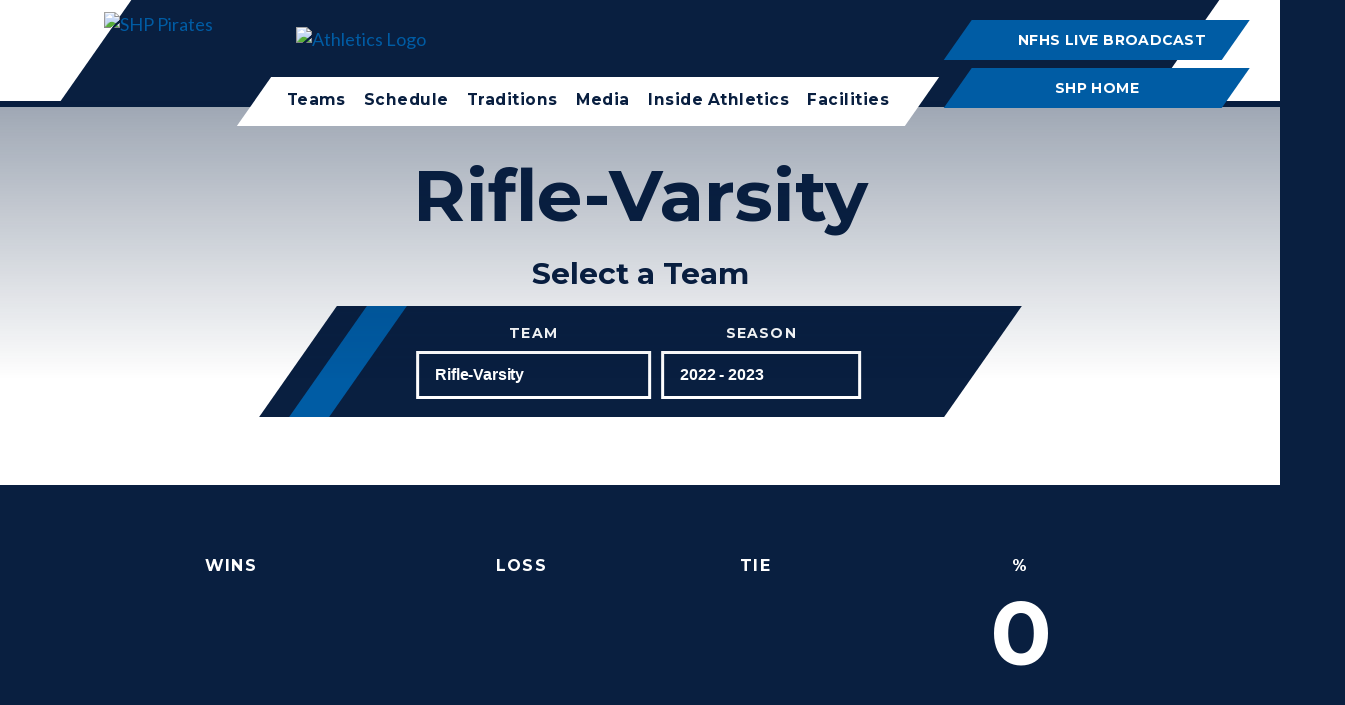

--- FILE ---
content_type: text/html; charset=utf-8
request_url: https://gopirates.shp.org/our-teams?fromId=274809&Team=239295&SeasonLabel=2022%20-%202023&siteId=1622
body_size: 52792
content:

<!DOCTYPE html>
<html lang="en" class="body externalcrawler">
<head>
    <title>Our Teams</title>
    <meta charset="utf-8">
    <meta name="viewport" content="width=device-width, initial-scale=1.0">
    
    <link href="https://gopirates.shp.org/our-teams?Team=239295&amp;SeasonLabel=2022 - 2023" rel="canonical" />
        <link rel="apple-touch-icon" href="//bbk12e1-cdn.myschoolcdn.com/1024/site/1622/homescreen/HomeScreen.png">
        <link rel="apple-touch-icon" sizes="76x76" href="//bbk12e1-cdn.myschoolcdn.com/1024/site/1622/homescreen/HomeScreen.png?w=76">
        <link rel="apple-touch-icon" sizes="120x120" href="//bbk12e1-cdn.myschoolcdn.com/1024/site/1622/homescreen/HomeScreen.png?w=120">
        <link rel="apple-touch-icon" sizes="152x152" href="//bbk12e1-cdn.myschoolcdn.com/1024/site/1622/homescreen/HomeScreen.png?w=152">
        <link rel="apple-touch-icon" sizes="180x180" href="//bbk12e1-cdn.myschoolcdn.com/1024/site/1622/homescreen/HomeScreen.png?w=180">
        <link rel="apple-touch-icon" sizes="192x192" href="//bbk12e1-cdn.myschoolcdn.com/1024/site/1622/homescreen/HomeScreen.png?w=192">

    <link href="//fonts.googleapis.com/css?family=Lato:400,400i,700|Montserrat:400,400i,500,600,700|PT+Serif:400,700&display=swap" rel="stylesheet"><link rel="stylesheet" type="text/css" href="//libs-w2.myschoolapp.com/bootstrap/2.1.1/css/bootstrap.24col.min.css"/><link rel="stylesheet" type="text/css" href="//libs-w2.myschoolapp.com/jquery-flexslider/2.10/jquery.flexslider-min.css"/><link rel="stylesheet" type="text/css" href="//libs-w2.myschoolapp.com/video/7.4.3/video-js.css"/><link rel="stylesheet" type="text/css" href="//libs-w2.myschoolapp.com/jquery-background-carousel/1.2/background-carousel.css"/><link rel="stylesheet" type="text/css" href="//libs-w2.myschoolapp.com/jquery-jplayer/2.4.1/morning.light/jplayer.morning.light.css"/><link rel="stylesheet" type="text/css" href="//libs-w2.myschoolapp.com/images/jPlayer/p3.morning.light.css"/><link rel="stylesheet" type="text/css" href="//src-e1.myschoolapp.com/2026.01.20.8/minify/page-main.css"/><style type="text/css">
.body { font-size: 18px;line-height: 1.444;font-family: 'Lato', sans-serif;color: #333; }
.h1-style { font-size: 4em;line-height: 1.2;margin: 0 0 .5em 0;font-family: 'Montserrat', sans-serif; }
.h2-style { font-size: 1.666em;line-height: 1.2;margin: 0 0 .5em 0;font-family: 'Montserrat', sans-serif;font-weight: bold; }
.h3-style { font-size: 1.666rem;line-height: 1.2;margin: 0 0 .5em 0;font-family: 'Montserrat', sans-serif;font-weight: bold; }
.h4-style { font-size: 1.333em;line-height: 1.25;margin: 0 0 .25em 0;font-family: 'PT Serif', serif;font-weight: bold; }
.h5-style { font-size: 1.222em;line-height: 1.2;margin: 0 0 .25em 0;font-family: 'Montserrat', sans-serif;font-weight: bold; }
.h6-style { font-size: 1.222em;line-height: 1.2;margin: 0 0 .25em 0;font-family: 'Montserrat', sans-serif;font-weight: bold; }
A { color: #005ca4;text-decoration: underline;-webkit-transition: color .25s ease;transition: color .25s ease; }
A:hover { color: inherit;text-decoration: none; }
.button { padding: 0.75em 2em;margin: .5rem 0 .25rem 0;line-height: 1.2;text-transform: uppercase;color: #091f40;font-weight: 700;border: solid 2px #091f40;background-color: transparent;-webkit-transition: background .25s ease, color .25s ease;transition: background .25s ease, color .25s ease;font-family: 'Montserrat', sans-serif;font-size: 0.888em; }
.button:hover { color: #ffffff;background-color: #091f40; }
.style-90189 .h1-style { font-family: Pirate; }
.style-90189 { margin-bottom: 2.777rem; }
.style-90189 .category-description { margin-bottom: 1em; }
.style-90189 .link-image { margin: 0 0 1em 0; }
.style-90189 .h4-style A { text-decoration: none; }
.style-90189 .long-description { margin: 0; }
.style-90189 .photos { max-width: 50%; }
.style-90189 .text img { margin: 1em 0 0 0;display: block; }
.style-90189 .text img:first-child { margin-top: .5em; }
.style-90189 .lists img { margin-bottom: 1em; }
.style-90189 .question { padding-left: 1.75rem;position: relative; }
.style-90189 .question:before { content: "Q.";position: absolute;left: 0;top: 0; }
.style-90189 .answer { padding-left: 1.75rem;position: relative; }
.style-90189 .answer:before { content: "A.";position: absolute;left: 0;top: 0;font-weight: bold; }
.style-90189 .caption { margin: 0; }
.style-90189 .submit-button { line-height: inherit;padding: 1px .5em;margin: 0; }
.style-90189 .search-text { width: calc(100% - 50px);box-sizing: border-box;line-height: inherit;padding: 0 .25em; }
.style-90189 .letter-label { display: block; }
.style-90189 .faculty-staff-control { background-color: #EEEEEE;padding: .5em 1em 1em 1em;margin-bottom: 1em; }
.style-90189 .nick-name:before { content: "\201C"; }
.style-90189 .nick-name:after { content: "\201D"; }
.style-90189 .chart { max-width: 350px !important; }
.style-90189 .page-name { margin-left: 2em !important; }
.style-90189 .sitemap .open { padding: 0 !important;line-height: 1.5;width: 1.5em;height: 1.5em;display: inline-block;text-align: center;border-radius: 50%; }
.style-90189 .sitemap .closed { padding: 0 !important;line-height: 1.5;width: 1.5em;height: 1.5em;display: inline-block;text-align: center;border-radius: 50%; }
.style-90189 .team-label { display: block; }
.style-90189 .season-label { display: block; }
.style-90189 A.links-urllink { display: block; }
.style-90189 .cover-photo { margin-bottom: 1em; }
.style-90189 .play-button { margin-bottom: 1em; }
.style-90189 .album-select-form { margin-bottom: .5em; }
.style-90189 .school-level-label { display: block; }
.style-90189 .department-label { display: block; }
.style-90189 .grade-label { display: block; }
.style-90189 .greeting { margin-bottom: 1em; }
.style-90189 .video .media-player { margin-bottom: 1em; }
.style-90189 li.group { margin: 1.5em 0 0 0; }
.style-90189 li.group:first-child { margin-top: 0; }
.style-90189 .schedule-time { text-align: right; }
.style-90189 .schedule-teamname { font-size: 1.25em;font-weight: bold; }
.style-90189 .search-container { margin-bottom: 2em;max-width: 350px; }
.style-90189 .album .photo-list { margin: 0; }
.style-90189 .roster-entry { margin: 1em 0 0 0; }
.style-90189 .roster-entry:first-child { margin-top: 0; }
.style-90189 .course-title A { display: block; }
.style-90189 .schedule-rescheduled { color: #F50202; }
.style-90189 .schedule-cancelled { color: #F50202; }
.style-90189 .date-icon { min-width: 3em;background-color: #333;display: -ms-flexbox;/*ie*/
display: -webkit-flex;/*webkit*/
display: flex;-webkit-box-orient: vertical;-webkit-box-direction: reverse;-ms-flex-direction: column-reverse;flex-direction: column-reverse; }
.style-90189 .month-name { line-height: 2.3;text-transform: uppercase;color: #fff;font-size: 0.75rem; }
.style-90189 .day-number { font-size: 1.5em;line-height: 1.5;color: #fff;position: relative; }
.style-90189 .day-number:after { content: '';display: inline-block;height: 1px;width: 28px;background-color: #fff;position: absolute;bottom: 0;left: 0;right: 0;margin: auto; }
.style-90189 .button-group:first-child { display: block; }
.style-90189 .newsarchivedatepicker .current-year { text-align: center; }
.style-90189 .newsarchivedatepicker .prev-year { text-decoration: none; }
.style-90189 .newsarchivelist .publish-month { margin-bottom: .5em; }
.style-90189 .newsarchivedatepicker .next-year { text-align: right;text-decoration: none; }
.style-90189 .large-calendar-grid .day-holder { line-height: 1.2; }
.style-90189 .large-calendar-grid .date { padding: .25em 0 0 .25em; }
.style-90189 .game { margin: 1em 0 0 0; }
.style-90189 .game:first-child { margin-top: 0; }
.style-90189 .h4-style.calendar-event-title { margin: 0 0 .25em 0; }
.style-90189 .grad-year-short:before { content: "\2019"; }
.style-90189 .team-list .column { padding: 0;text-align: center;width: 33%; }
.style-90189 .team-list .team-link { text-decoration: none; }
.style-90189 .game .ath-row.ath-row-one { font-size: 1.25em;font-weight: bold; }
.style-90189 .at-alert-game { margin-bottom: 1em; }
.style-90245 .h4-style { color: #005ca4;font-size: 2.444rem;font-weight: 700;line-height: 1.09;font-family: 'PT Serif', serif;-ms-grid-column: 2;grid-column-start: 2; }
.style-90245 .link-image { -ms-grid-row: 1;-ms-grid-column: 1;position: absolute; }
.style-90245 .brief-description { grid-column-start: 2;-ms-grid-column: 2;-ms-grid-row: 2; }
.style-90245 .lists img { margin: 0 0 0 auto;display: inline;float: none;-ms-grid-column: 1;position: absolute; }
.style-90245 li.group { text-align: left;display: grid;/*reg*/
display: -ms-grid;margin: 0 10px 50px 10px;grid-column-gap: 15px;flex: 0 1 calc(25% - 20px);width: calc(25% - 20px);-ms-grid-columns: 80px 1fr;-ms-grid-rows: 60px 1fr;grid-template-columns: 80px 1fr; }
.style-90249 { margin-left: 30px; }
.style-90249 A.links-urllink { text-decoration: none;line-height: 36px;background-color: transparent;border: 2px solid #091f40;color: #091f40;font-size: 16px;font-weight: 700;text-transform: uppercase;font-family: 'Montserrat', sans-serif;padding: 8px 30px;display: inline-block;box-sizing: border-box;-webkit-transition: background-color 0.3s ease, color 0.3s ease;-o-transition: background-color 0.3s ease, color 0.3s ease;transition: background-color 0.3s ease, color 0.3s ease; }
.style-90249 A.links-urllink:hover { background-color: #091f40;color: #fff; }
.style-90253 { margin-bottom: 2.777rem; }
.style-90253 A.links-urllink { text-decoration: none;text-align: center;line-height: 36px;background-color: transparent;border: 2px solid #091f40;color: #091f40;font-size: 16px;font-weight: 700;text-transform: uppercase;width: 100%;font-family: 'Montserrat', sans-serif;padding: 8px 30px;display: inline-block;box-sizing: border-box;-webkit-transition: background-color 0.3s ease, color 0.3s ease;-o-transition: background-color 0.3s ease, color 0.3s ease;transition: background-color 0.3s ease, color 0.3s ease; }
.style-90253 A.links-urllink:hover { background-color: #091f40;color: #fff; }
.style-90246 .h2-style { margin: 0; }
.style-90246 { text-align: center; }
.style-90241 { margin-bottom: 30px;padding-right: 100px; }
.style-90241 div.content-wrap { color: #005ca4;font-size: 1.555rem;font-weight: 400;line-height: 1.428;font-family: 'PT Serif', serif; }
.style-90243 { text-align: right;padding-right: 25px; }
.style-90242 { padding-right: 100px; }
.style-90242 div.content-wrap { color: #333333;font-size: 1rem;font-weight: 400;line-height: 1.444;font-family: 'Lato', sans-serif; }
.style-90250 .h4-style { margin: 0; }
.style-90250 { margin-bottom: 10px; }
.style-90250 time { font-family: Lato;font-size: 14px;font-weight: 400;line-height: 32px; }
.style-90250 .h4-style A { text-decoration: none;color: #333333;font-size: 24px;font-weight: 700;line-height: 30px;font-family: 'PT Serif', serif;opacity: ;-webkit-transition: opacity 0.3s ease;-moz-transition: opacity 0.3s ease;-o-transition: opacity 0.3s ease;-ms-transition: opacity 0.3s ease;transition: opacity 0.3s ease; }
.style-90250 .h4-style A:hover { opacity: 0.6; }
.style-90250 .news img { margin-bottom: 20px; }
.style-90250 li.group { flex: 1 1 50%;margin: 0 0 0 15px; }
.style-90250 li.group:first-child { margin-left: 0;margin: 0; }
.style-90252 { text-align: right; }
.style-90252 A.links-urllink { padding-left: 15px;position: relative;display: inline-block;color: #333333;text-decoration: none;font-size: 14px;font-weight: 500;line-height: 36px;text-transform: uppercase;letter-spacing: 0.7px;font-family: 'Montserrat', sans-serif;-webkit-transition: opacity 0.3s ease;-moz-transition: opacity 0.3s ease;-o-transition: opacity 0.3s ease;-ms-transition: opacity 0.3s ease;transition: opacity 0.3s ease; }
.style-90252 A.links-urllink:hover { opacity: 0.6; }
.style-90252 A.links-urllink:before { content: '|';display: inline-block;position: absolute;left: 0; }
.style-90252 li.group { display: inline-block;margin-left: 10px; }
.style-90252 li.group:first-child { margin-left: 0; }
.style-90251 .h2-style { margin: 0 0 40px 0; }
.style-90251 { background-color: #091f40;color: #fff;padding: 45px;position: relative;margin-top: -75px;margin-left: 35px; }
.style-90251 .h4-style A { color: #fff;text-decoration: none;font-size: 20px;font-weight: 400;line-height: 28px;font-family: 'PT Serif', serif; }
.style-90251 .h4-style A:hover { color: #bcbdbc; }
.style-90251 li.group { margin-top: 40px; }
.style-90251 li.group:first-child { margin-top: 0; }
.style-90251 .date-icon { text-align: left; }
.style-90251 .month-name { color: #ffffff;font-size: 16px;font-weight: 700;text-transform: uppercase;letter-spacing: 1.6px;line-height: 24px;font-family: 'Montserrat', sans-serif; }
.style-90251 .day-number { font-size: 44px;font-weight: 400;line-height: 40px;font-family: 'PT Serif', serif;margin-left: 8px; }
.style-90251 .event-detail { margin-left: 90px; }
.style-90247 { position: relative;top: 30px; }
.style-90248 { margin: 60px 0 30px 30px;padding-right: 100px; }
.style-90300 { margin-bottom: 2.777rem; }
.style-90300 .category-description { margin-bottom: 1em; }
.style-90300 .link-image { margin: 0 0 1em 0; }
.style-90300 .h4-style A { text-decoration: none; }
.style-90300 .long-description { margin: 0; }
.style-90300 .photos { max-width: 50%; }
.style-90300 .text img { margin: 1em 0 0 0;display: block; }
.style-90300 .text img:first-child { margin-top: .5em; }
.style-90300 .lists img { margin-bottom: 1em; }
.style-90300 .question { padding-left: 1.75rem;position: relative; }
.style-90300 .question:before { content: "Q.";position: absolute;left: 0;top: 0; }
.style-90300 .answer { padding-left: 1.75rem;position: relative; }
.style-90300 .answer:before { content: "A.";position: absolute;left: 0;top: 0;font-weight: bold; }
.style-90300 .caption { margin: 0; }
.style-90300 .submit-button { line-height: inherit;padding: 1px .5em;margin: 0; }
.style-90300 .search-text { width: calc(100% - 50px);box-sizing: border-box;line-height: inherit;padding: 0 .25em; }
.style-90300 .letter-label { display: block; }
.style-90300 .faculty-staff-control { background-color: #EEEEEE;padding: .5em 1em 1em 1em;margin-bottom: 1em; }
.style-90300 .nick-name:before { content: "\201C"; }
.style-90300 .nick-name:after { content: "\201D"; }
.style-90300 .chart { max-width: 350px !important; }
.style-90300 .page-name { margin-left: 2em !important; }
.style-90300 .sitemap .open { padding: 0 !important;line-height: 1.5;width: 1.5em;height: 1.5em;display: inline-block;text-align: center;border-radius: 50%; }
.style-90300 .sitemap .closed { padding: 0 !important;line-height: 1.5;width: 1.5em;height: 1.5em;display: inline-block;text-align: center;border-radius: 50%; }
.style-90300 .team-label { display: block; }
.style-90300 .season-label { display: block; }
.style-90300 A.links-urllink { display: block; }
.style-90300 .cover-photo { margin-bottom: 1em; }
.style-90300 .play-button { margin-bottom: 1em; }
.style-90300 .album-select-form { margin-bottom: .5em; }
.style-90300 .school-level-label { display: block; }
.style-90300 .department-label { display: block; }
.style-90300 .grade-label { display: block; }
.style-90300 .greeting { margin-bottom: 1em; }
.style-90300 .video .media-player { margin-bottom: 1em; }
.style-90300 li.group { margin: 1.5em 0 0 0; }
.style-90300 li.group:first-child { margin-top: 0; }
.style-90300 .schedule-time { text-align: right; }
.style-90300 .schedule-teamname { font-size: 1.25em;font-weight: bold; }
.style-90300 .search-container { margin-bottom: 2em;max-width: 350px; }
.style-90300 .album .photo-list { margin: 0; }
.style-90300 .roster-entry { margin: 1em 0 0 0; }
.style-90300 .roster-entry:first-child { margin-top: 0; }
.style-90300 .course-title A { display: block; }
.style-90300 .schedule-rescheduled { color: #F50202; }
.style-90300 .schedule-cancelled { color: #F50202; }
.style-90300 .date-icon { min-width: 3em;background-color: #333;display: -ms-flexbox;/*ie*/
display: -webkit-flex;/*webkit*/
display: flex;-webkit-box-orient: vertical;-webkit-box-direction: reverse;-ms-flex-direction: column-reverse;flex-direction: column-reverse; }
.style-90300 .month-name { line-height: 2.3;text-transform: uppercase;color: #fff;font-size: 0.75rem; }
.style-90300 .day-number { font-size: 1.5em;line-height: 1.5;color: #fff;position: relative; }
.style-90300 .day-number:after { content: '';display: inline-block;height: 1px;width: 28px;background-color: #fff;position: absolute;bottom: 0;left: 0;right: 0;margin: auto; }
.style-90300 .button-group:first-child { display: block; }
.style-90300 .newsarchivedatepicker .current-year { text-align: center; }
.style-90300 .newsarchivedatepicker .prev-year { text-decoration: none; }
.style-90300 .newsarchivelist .publish-month { margin-bottom: .5em; }
.style-90300 .newsarchivedatepicker .next-year { text-align: right;text-decoration: none; }
.style-90300 .large-calendar-grid .day-holder { line-height: 1.2; }
.style-90300 .large-calendar-grid .date { padding: .25em 0 0 .25em; }
.style-90300 .game { margin: 1em 0 0 0; }
.style-90300 .game:first-child { margin-top: 0; }
.style-90300 .h4-style.calendar-event-title { margin: 0 0 .25em 0; }
.style-90300 .grad-year-short:before { content: "\2019"; }
.style-90300 .game .ath-row.ath-row-one { font-size: 1.25em;font-weight: bold; }
.style-90300 .at-alert-game { margin-bottom: 1em; }
.style-90319 .h1-style { font-family: Pirate; }
.style-90319 .h2-style { font-size: 3.25em;line-height: 1.1;margin: 0 0 .5em 0;font-family: 'Montserrat', sans-serif;color: #005ca4; }
.style-90319 .category-description { margin-bottom: 1em; }
.style-90319 .link-image { margin: 0 0 1em 0; }
.style-90319 .h4-style A { text-decoration: none; }
.style-90319 .long-description { margin: 0; }
.style-90319 .photos { max-width: 50%; }
.style-90319 .text img { margin: 1em 0 0 0;display: block; }
.style-90319 .text img:first-child { margin-top: .5em; }
.style-90319 .lists img { margin-bottom: 1em; }
.style-90319 .question { padding-left: 1.75rem;position: relative; }
.style-90319 .question:before { content: "Q.";position: absolute;left: 0;top: 0; }
.style-90319 .answer { padding-left: 1.75rem;position: relative; }
.style-90319 .answer:before { content: "A.";position: absolute;left: 0;top: 0;font-weight: bold; }
.style-90319 .caption { margin: 0; }
.style-90319 .submit-button { line-height: inherit;padding: 1px .5em;margin: 0; }
.style-90319 .search-text { width: calc(100% - 50px);box-sizing: border-box;line-height: inherit;padding: 0 .25em; }
.style-90319 .letter-label { display: block; }
.style-90319 .faculty-staff-control { background-color: #EEEEEE;padding: .5em 1em 1em 1em;margin-bottom: 1em; }
.style-90319 .nick-name:before { content: "\201C"; }
.style-90319 .nick-name:after { content: "\201D"; }
.style-90319 .chart { max-width: 350px !important; }
.style-90319 .page-name { margin-left: 2em !important; }
.style-90319 .sitemap .open { padding: 0 !important;line-height: 1.5;width: 1.5em;height: 1.5em;display: inline-block;text-align: center;border-radius: 50%; }
.style-90319 .sitemap .closed { padding: 0 !important;line-height: 1.5;width: 1.5em;height: 1.5em;display: inline-block;text-align: center;border-radius: 50%; }
.style-90319 .header-widget { font-size: 3.25em;line-height: 1.1;margin: 0 0 .5em 0;font-family: 'Montserrat', sans-serif; }
.style-90319 .team-label { display: block; }
.style-90319 .season-label { display: block; }
.style-90319 A.links-urllink { display: block; }
.style-90319 .cover-photo { margin-bottom: 1em; }
.style-90319 .play-button { margin-bottom: 1em; }
.style-90319 .album-select-form { margin-bottom: .5em; }
.style-90319 .school-level-label { display: block; }
.style-90319 .department-label { display: block; }
.style-90319 .grade-label { display: block; }
.style-90319 .greeting { margin-bottom: 1em; }
.style-90319 .video .media-player { margin-bottom: 1em; }
.style-90319 li.group { margin: 1.5em 0 0 0; }
.style-90319 li.group:first-child { margin-top: 0; }
.style-90319 .schedule-time { text-align: right; }
.style-90319 .schedule-teamname { font-size: 1.25em;font-weight: bold; }
.style-90319 .search-container { margin-bottom: 2em;max-width: 350px; }
.style-90319 .album .photo-list { margin: 0; }
.style-90319 .roster-entry { margin: 1em 0 0 0; }
.style-90319 .roster-entry:first-child { margin-top: 0; }
.style-90319 .course-title A { display: block; }
.style-90319 .schedule-rescheduled { color: #F50202; }
.style-90319 .schedule-cancelled { color: #F50202; }
.style-90319 .date-icon { min-width: 3em;background-color: #333;display: -ms-flexbox;/*ie*/
display: -webkit-flex;/*webkit*/
display: flex;-webkit-box-orient: vertical;-webkit-box-direction: reverse;-ms-flex-direction: column-reverse;flex-direction: column-reverse; }
.style-90319 .month-name { line-height: 2.3;text-transform: uppercase;color: #fff;font-size: 0.75rem; }
.style-90319 .day-number { font-size: 1.5em;line-height: 1.5;color: #fff;position: relative; }
.style-90319 .day-number:after { content: '';display: inline-block;height: 1px;width: 28px;background-color: #fff;position: absolute;bottom: 0;left: 0;right: 0;margin: auto; }
.style-90319 .button-group:first-child { display: block; }
.style-90319 .newsarchivedatepicker .current-year { text-align: center; }
.style-90319 .newsarchivedatepicker .prev-year { text-decoration: none; }
.style-90319 .newsarchivelist .publish-month { margin-bottom: .5em; }
.style-90319 .newsarchivedatepicker .next-year { text-align: right;text-decoration: none; }
.style-90319 .large-calendar-grid .day-holder { line-height: 1.2; }
.style-90319 .large-calendar-grid .date { padding: .25em 0 0 .25em; }
.style-90319 .game { margin: 1em 0 0 0; }
.style-90319 .game:first-child { margin-top: 0; }
.style-90319 .h4-style.calendar-event-title { margin: 0 0 .25em 0; }
.style-90319 .grad-year-short:before { content: "\2019"; }
.style-90319 .team-list .column { padding: 0;text-align: center;width: 33%; }
.style-90319 .team-list .team-link { text-decoration: none; }
.style-90319 .game .ath-row.ath-row-one { font-size: 1.25em;font-weight: bold; }
.style-90319 .at-alert-game { margin-bottom: 1em; }
.style-90318 { margin-bottom: 2.777rem;text-align: center; }
.style-90318 div.content-wrap { color: #333;font-size: 1.3rem;font-weight: 400;line-height: 1.428;font-family: 'PT Serif', serif; }
.style-90266 { margin-bottom: 2.777rem; }
.style-90266 A.links-urllink { text-decoration: none;line-height: 36px;background-color: transparent;border: 2px solid #091f40;color: #091f40;font-size: 16px;font-weight: 700;text-transform: uppercase;font-family: 'Montserrat', sans-serif;padding: 8px 30px;display: block;box-sizing: border-box;-webkit-transition: background-color 0.3s ease, color 0.3s ease;-o-transition: background-color 0.3s ease, color 0.3s ease;transition: background-color 0.3s ease, color 0.3s ease;text-align: center; }
.style-90266 A.links-urllink:hover { background-color: #091f40;color: #fff; }
.style-90266 li.group { margin-top: 10px; }
.style-90266 li.group:first-child { margin-top: 0; }
.style-90267 { margin-bottom: 2.777rem; }
.style-90267 A.links-urllink { text-decoration: none;line-height: 36px;background-color: transparent;border: 2px solid #091f40;color: #091f40;font-size: 16px;font-weight: 700;text-transform: uppercase;font-family: 'Montserrat', sans-serif;padding: 8px 30px;display: inline-block;box-sizing: border-box;-webkit-transition: background-color 0.3s ease, color 0.3s ease;-o-transition: background-color 0.3s ease, color 0.3s ease;transition: background-color 0.3s ease, color 0.3s ease;text-align: center; }
.style-90267 A.links-urllink:hover { background-color: #091f40;color: #fff; }
.style-90267 li.group { margin-top: 10px; }
.style-90267 li.group:first-child { margin-top: 0; }
.style-90268 { margin-bottom: 2.777rem; }
.style-90268 A.links-urllink { text-decoration: none;line-height: 36px;background-color: transparent;border: 2px solid #005ca4;color: #005ca4;font-size: 16px;font-weight: 700;text-transform: uppercase;font-family: 'Montserrat', sans-serif;padding: 8px 30px;display: block;box-sizing: border-box;-webkit-transition: background-color 0.3s ease, color 0.3s ease;-o-transition: background-color 0.3s ease, color 0.3s ease;transition: background-color 0.3s ease, color 0.3s ease;text-align: center; }
.style-90268 A.links-urllink:hover { background-color: #005ca4;color: #fff; }
.style-90268 li.group { margin-top: 10px; }
.style-90268 li.group:first-child { margin-top: 0; }
.style-90269 { margin-bottom: 2.777rem; }
.style-90269 A.links-urllink { text-decoration: none;line-height: 36px;background-color: transparent;border: 2px solid #005ca4;color: #005ca4;font-size: 16px;font-weight: 700;text-transform: uppercase;font-family: 'Montserrat', sans-serif;padding: 8px 30px;display: inline-block;box-sizing: border-box;-webkit-transition: background-color 0.3s ease, color 0.3s ease;-o-transition: background-color 0.3s ease, color 0.3s ease;transition: background-color 0.3s ease, color 0.3s ease;text-align: center; }
.style-90269 A.links-urllink:hover { background-color: #005ca4;color: #fff; }
.style-90269 li.group { margin-top: 10px; }
.style-90269 li.group:first-child { margin-top: 0; }
.style-90270 A { text-decoration: none;line-height: 1.2;background-color: #091f40;border: 2px solid #091f40;color: #fff;font-size: 16px;font-weight: 700;text-transform: uppercase;font-family: 'Montserrat', sans-serif;padding: 12px 30px;display: block;box-sizing: border-box;-webkit-transition: background-color 0.3s ease, color 0.3s ease;-o-transition: background-color 0.3s ease, color 0.3s ease;transition: background-color 0.3s ease, color 0.3s ease;text-align: center; }
.style-90270 A:hover { background-color: transparent;color: #091f40;border: solid 2px  #091f40; }
.style-90270 { margin-bottom: 2.777rem; }
.style-90270 A.links-urllink { text-decoration: none;line-height: 36px;background-color: #091f40;border: 2px solid #091f40;color: #fff;font-size: 16px;font-weight: 700;text-transform: uppercase;font-family: 'Montserrat', sans-serif;padding: 8px 30px;display: block;box-sizing: border-box;-webkit-transition: background-color 0.3s ease, color 0.3s ease;-o-transition: background-color 0.3s ease, color 0.3s ease;transition: background-color 0.3s ease, color 0.3s ease;text-align: center; }
.style-90270 A.links-urllink:hover { background-color: transparent;color: #091f40;border: solid 2px  #091f40; }
.style-90270 li.group { margin-top: 10px; }
.style-90270 li.group:first-child { margin-top: 0; }
.style-90271 { margin-bottom: 2.777rem; }
.style-90271 A.links-urllink { text-decoration: none;line-height: 36px;background-color: #091f40;border: 2px solid #091f40;color: #fff;font-size: 16px;font-weight: 700;text-transform: uppercase;font-family: 'Montserrat', sans-serif;padding: 8px 30px;display: inline-block;box-sizing: border-box;-webkit-transition: background-color 0.3s ease, color 0.3s ease;-o-transition: background-color 0.3s ease, color 0.3s ease;transition: background-color 0.3s ease, color 0.3s ease;text-align: center; }
.style-90271 A.links-urllink:hover { background-color: transparent;color: #091f40;border: solid 2px  #091f40; }
.style-90271 li.group { margin-top: 10px; }
.style-90271 li.group:first-child { margin-top: 0; }
.style-90272 { margin-bottom: 2.777rem; }
.style-90272 A.links-urllink { text-decoration: none;line-height: 36px;background-color: #005ca4;border: 2px solid #005ca4;color: #fff;font-size: 16px;font-weight: 700;text-transform: uppercase;font-family: 'Montserrat', sans-serif;padding: 8px 30px;display: block;box-sizing: border-box;-webkit-transition: background-color 0.3s ease, color 0.3s ease;-o-transition: background-color 0.3s ease, color 0.3s ease;transition: background-color 0.3s ease, color 0.3s ease;text-align: center; }
.style-90272 A.links-urllink:hover { background-color: transparent;color: #005ca4;border: solid 2px  #005ca4; }
.style-90272 li.group { margin-top: 10px; }
.style-90272 li.group:first-child { margin-top: 0; }
.style-90273 { margin-bottom: 2.777rem; }
.style-90273 A.links-urllink { text-decoration: none;line-height: 36px;background-color: #005ca4;border: 2px solid #005ca4;color: #fff;font-size: 16px;font-weight: 700;text-transform: uppercase;font-family: 'Montserrat', sans-serif;padding: 8px 30px;display: inline-block;box-sizing: border-box;-webkit-transition: background-color 0.3s ease, color 0.3s ease;-o-transition: background-color 0.3s ease, color 0.3s ease;transition: background-color 0.3s ease, color 0.3s ease;text-align: center; }
.style-90273 A.links-urllink:hover { background-color: transparent;color: #005ca4;border: solid 2px  #005ca4; }
.style-90273 li.group { margin-top: 10px; }
.style-90273 li.group:first-child { margin-top: 0; }
.style-90193 { margin-bottom: 2.5rem;text-align: center; }
.style-90193 time:after { content: "";display: table;clear: both; }
.style-90193 .category-description { margin-bottom: 1em; }
.style-90193 .link-image { margin: 0 0 1em 0;display: inline-block; }
.style-90193 .long-description { margin: 0; }
.style-90193 .text img { margin: 0 0 .5em .5em; }
.style-90193 .text img:first-child { margin-left: 0; }
.style-90193 .news img { margin: 0 0 1em; }
.style-90193 .lists img { margin-bottom: 1em; }
.style-90193 .question { padding-left: 1.5em;position: relative; }
.style-90193 .question:before { content: "Q.";position: absolute;left: 0;top: 0; }
.style-90193 .answer { padding-left: 1.5em;position: relative; }
.style-90193 .answer:before { content: "A.";position: absolute;left: 0;top: 0;font-weight: bold; }
.style-90193 .caption { margin: 0; }
.style-90193 .affinity img { margin: 0 0 1em; }
.style-90193 .photo img { margin: 0 0 1em; }
.style-90193 .letter-label { display: block; }
.style-90193 .nick-name:before { content: "\201C"; }
.style-90193 .nick-name:after { content: "\201D"; }
.style-90193 .chart { max-width: 350px !important; }
.style-90193 .page-name { margin-left: 2em !important; }
.style-90193 .sitemap .open { padding: 0 !important;line-height: 1.5;width: 1.5em;height: 1.5em;display: inline-block;text-align: center;border-radius: 50%; }
.style-90193 .sitemap .closed { padding: 0 !important;line-height: 1.5;width: 1.5em;height: 1.5em;display: inline-block;text-align: center;border-radius: 50%; }
.style-90193 .team-label { display: block; }
.style-90193 .season-label { display: block; }
.style-90193 A.links-urllink { display: block; }
.style-90193 .play-button { margin-bottom: 1em; }
.style-90193 .album-select-form { margin-bottom: .5em; }
.style-90193 .school-level-label { display: block; }
.style-90193 .department-label { display: block; }
.style-90193 .grade-label { display: block; }
.style-90193 .greeting { margin-bottom: 1em; }
.style-90193 .video .media-player { margin: 0 0 1em; }
.style-90193 li.group { margin: 0 .5em 1.25em;display: inline-block;vertical-align: top;box-sizing: border-box;width: calc(33% - 1.25em);min-width: 220px; }
.style-90193 li.group:first-child { margin-top: 0; }
.style-90193 .schedule-time { text-align: right; }
.style-90193 .schedule-teamname { font-size: 1.25em;font-weight: bold; }
.style-90193 .album .photo-list { margin: 0; }
.style-90193 .roster-entry { margin: 1em 0 0 0; }
.style-90193 .roster-entry:first-child { margin-top: 0; }
.style-90193 .course-title A { display: block; }
.style-90193 .schedule-rescheduled { color: #F50202; }
.style-90193 .schedule-cancelled { color: #F50202; }
.style-90193 .button-group:first-child { display: block; }
.style-90193 .newsarchivedatepicker .current-year { text-align: center; }
.style-90193 .newsarchivedatepicker .prev-year { text-decoration: none; }
.style-90193 .newsarchivelist .publish-month { margin-bottom: .5em; }
.style-90193 .newsarchivedatepicker .next-year { text-align: right;text-decoration: none; }
.style-90193 .large-calendar-grid .day-holder { line-height: 1.2; }
.style-90193 .large-calendar-grid .date { padding: .25em 0 0 .25em; }
.style-90193 .game { margin: 0 .5em 1.25em;display: inline-block;vertical-align: top;box-sizing: border-box;width: calc(33% - 1.25em);min-width: 210px; }
.style-90193 .game:first-child { margin-top: 0; }
.style-90193 .h4-style.calendar-event-title { margin: 0 0 .25em 0; }
.style-90193 .grad-year-short:before { content: "\2019"; }
.style-90193 .game .ath-row.ath-row-one { font-size: 1.25em;font-weight: bold; }
.style-90193 .at-alert-game { margin-bottom: 1em; }
.style-90264 { margin-bottom: 2.777rem;text-align: center; }
.style-90264 .category-description { margin-bottom: 1em; }
.style-90264 .link-image { margin: 0 0 1em 0; }
.style-90264 .h4-style A { text-decoration: none; }
.style-90264 .long-description { margin: 0; }
.style-90264 .photos { max-width: 50%; }
.style-90264 .text img { margin: 1em 0 0 0;display: block; }
.style-90264 .text img:first-child { margin-top: .5em; }
.style-90264 .lists img { margin-bottom: 1em; }
.style-90264 .question { padding-left: 1.75rem;position: relative; }
.style-90264 .question:before { content: "Q.";position: absolute;left: 0;top: 0; }
.style-90264 .answer { padding-left: 1.75rem;position: relative; }
.style-90264 .answer:before { content: "A.";position: absolute;left: 0;top: 0;font-weight: bold; }
.style-90264 .caption { margin: 0; }
.style-90264 .submit-button { line-height: inherit;padding: 1px .5em;margin: 0; }
.style-90264 .search-text { width: calc(100% - 50px);box-sizing: border-box;line-height: inherit;padding: 0 .25em; }
.style-90264 .letter-label { display: block; }
.style-90264 .faculty-staff-control { background-color: #EEEEEE;padding: .5em 1em 1em 1em;margin-bottom: 1em; }
.style-90264 .nick-name:before { content: "\201C"; }
.style-90264 .nick-name:after { content: "\201D"; }
.style-90264 .chart { max-width: 350px !important; }
.style-90264 .page-name { margin-left: 2em !important; }
.style-90264 .sitemap .open { padding: 0 !important;line-height: 1.5;width: 1.5em;height: 1.5em;display: inline-block;text-align: center;border-radius: 50%; }
.style-90264 .sitemap .closed { padding: 0 !important;line-height: 1.5;width: 1.5em;height: 1.5em;display: inline-block;text-align: center;border-radius: 50%; }
.style-90264 .team-label { display: block; }
.style-90264 .season-label { display: block; }
.style-90264 A.links-urllink { display: block; }
.style-90264 .cover-photo { margin-bottom: 1em; }
.style-90264 .play-button { margin-bottom: 1em; }
.style-90264 .album-select-form { margin-bottom: .5em; }
.style-90264 .school-level-label { display: block; }
.style-90264 .department-label { display: block; }
.style-90264 .grade-label { display: block; }
.style-90264 .greeting { margin-bottom: 1em; }
.style-90264 .video .media-player { margin-bottom: 1em; }
.style-90264 li.group { margin: 1.5em 0 0 0; }
.style-90264 li.group:first-child { margin-top: 0; }
.style-90264 .schedule-time { text-align: right; }
.style-90264 .schedule-teamname { font-size: 1.25em;font-weight: bold; }
.style-90264 .search-container { margin-bottom: 2em;max-width: 350px; }
.style-90264 .album .photo-list { margin: 0; }
.style-90264 .roster-entry { margin: 1em 0 0 0; }
.style-90264 .roster-entry:first-child { margin-top: 0; }
.style-90264 .course-title A { display: block; }
.style-90264 .schedule-rescheduled { color: #F50202; }
.style-90264 .schedule-cancelled { color: #F50202; }
.style-90264 .date-icon { min-width: 3em;background-color: #333;display: -ms-flexbox;/*ie*/
display: -webkit-flex;/*webkit*/
display: flex;-webkit-box-orient: vertical;-webkit-box-direction: reverse;-ms-flex-direction: column-reverse;flex-direction: column-reverse; }
.style-90264 .month-name { line-height: 2.3;text-transform: uppercase;color: #fff;font-size: 0.75rem; }
.style-90264 .day-number { font-size: 1.5em;line-height: 1.5;color: #fff;position: relative; }
.style-90264 .day-number:after { content: '';display: inline-block;height: 1px;width: 28px;background-color: #fff;position: absolute;bottom: 0;left: 0;right: 0;margin: auto; }
.style-90264 .button-group:first-child { display: block; }
.style-90264 .newsarchivedatepicker .current-year { text-align: center; }
.style-90264 .newsarchivedatepicker .prev-year { text-decoration: none; }
.style-90264 .newsarchivelist .publish-month { margin-bottom: .5em; }
.style-90264 .newsarchivedatepicker .next-year { text-align: right;text-decoration: none; }
.style-90264 .large-calendar-grid .day-holder { line-height: 1.2; }
.style-90264 .large-calendar-grid .date { padding: .25em 0 0 .25em; }
.style-90264 .game { margin: 1em 0 0 0; }
.style-90264 .game:first-child { margin-top: 0; }
.style-90264 .h4-style.calendar-event-title { margin: 0 0 .25em 0; }
.style-90264 .grad-year-short:before { content: "\2019"; }
.style-90264 .game .ath-row.ath-row-one { font-size: 1.25em;font-weight: bold; }
.style-90264 .at-alert-game { margin-bottom: 1em; }
.style-94555 .h2-style { color: #091f40; }
.style-94555 .category-description { margin-bottom: 1em; }
.style-94555 .link-image { margin: 0 0 1em 0; }
.style-94555 .h4-style A { text-decoration: none; }
.style-94555 .long-description { margin: 0; }
.style-94555 .photos { max-width: 50%; }
.style-94555 .text img { margin: 1em 0 0 0;display: block; }
.style-94555 .text img:first-child { margin-top: .5em; }
.style-94555 .lists img { margin-bottom: 1em; }
.style-94555 .question { padding-left: 1.75rem;position: relative; }
.style-94555 .question:before { content: "Q.";position: absolute;left: 0;top: 0; }
.style-94555 .answer { padding-left: 1.75rem;position: relative; }
.style-94555 .answer:before { content: "A.";position: absolute;left: 0;top: 0;font-weight: bold; }
.style-94555 .caption { margin: 0; }
.style-94555 .submit-button { line-height: inherit;padding: 1px .5em;margin: 0; }
.style-94555 .search-text { width: calc(100% - 50px);box-sizing: border-box;line-height: inherit;padding: 0 .25em; }
.style-94555 .letter-label { display: block; }
.style-94555 .faculty-staff-control { background-color: #EEEEEE;padding: .5em 1em 1em 1em;margin-bottom: 1em; }
.style-94555 .nick-name:before { content: "\201C"; }
.style-94555 .nick-name:after { content: "\201D"; }
.style-94555 .chart { max-width: 350px !important; }
.style-94555 .page-name { margin-left: 2em !important; }
.style-94555 .sitemap .open { padding: 0 !important;line-height: 1.5;width: 1.5em;height: 1.5em;display: inline-block;text-align: center;border-radius: 50%; }
.style-94555 .sitemap .closed { padding: 0 !important;line-height: 1.5;width: 1.5em;height: 1.5em;display: inline-block;text-align: center;border-radius: 50%; }
.style-94555 .team-label { display: block; }
.style-94555 .season-label { display: block; }
.style-94555 A.links-urllink { display: block; }
.style-94555 .cover-photo { margin-bottom: 1em; }
.style-94555 .play-button { margin-bottom: 1em; }
.style-94555 .album-select-form { margin-bottom: .5em; }
.style-94555 .school-level-label { display: block; }
.style-94555 .department-label { display: block; }
.style-94555 .grade-label { display: block; }
.style-94555 .greeting { margin-bottom: 1em; }
.style-94555 .video .media-player { margin-bottom: 1em; }
.style-94555 li.group { margin: 1.5em 0 0 0; }
.style-94555 li.group:first-child { margin-top: 0; }
.style-94555 .schedule-time { text-align: right; }
.style-94555 .schedule-teamname { font-size: 1.25em;font-weight: bold; }
.style-94555 .search-container { margin-bottom: 2em;max-width: 350px; }
.style-94555 .album .photo-list { margin: 0; }
.style-94555 .roster-entry { margin: 1em 0 0 0; }
.style-94555 .roster-entry:first-child { margin-top: 0; }
.style-94555 .course-title A { display: block; }
.style-94555 .schedule-rescheduled { color: #F50202; }
.style-94555 .schedule-cancelled { color: #F50202; }
.style-94555 .date-icon { min-width: 3em;background-color: #333;display: -ms-flexbox;/*ie*/
display: -webkit-flex;/*webkit*/
display: flex;-webkit-box-orient: vertical;-webkit-box-direction: reverse;-ms-flex-direction: column-reverse;flex-direction: column-reverse; }
.style-94555 .month-name { line-height: 2.3;text-transform: uppercase;color: #fff;font-size: 0.75rem; }
.style-94555 .day-number { font-size: 1.5em;line-height: 1.5;color: #fff;position: relative; }
.style-94555 .day-number:after { content: '';display: inline-block;height: 1px;width: 28px;background-color: #fff;position: absolute;bottom: 0;left: 0;right: 0;margin: auto; }
.style-94555 .button-group:first-child { display: block; }
.style-94555 .newsarchivedatepicker .current-year { text-align: center; }
.style-94555 .newsarchivedatepicker .prev-year { text-decoration: none; }
.style-94555 .newsarchivelist .publish-month { margin-bottom: .5em; }
.style-94555 .newsarchivedatepicker .next-year { text-align: right;text-decoration: none; }
.style-94555 .large-calendar-grid .day-holder { line-height: 1.2; }
.style-94555 .large-calendar-grid .date { padding: .25em 0 0 .25em; }
.style-94555 .game { margin: 1em 0 0 0; }
.style-94555 .game:first-child { margin-top: 0; }
.style-94555 .h4-style.calendar-event-title { margin: 0 0 .25em 0; }
.style-94555 .grad-year-short:before { content: "\2019"; }
.style-94555 .team-list .column { padding: 0;text-align: center;width: 33%; }
.style-94555 .team-list .team-link { text-decoration: none; }
.style-94555 .game .ath-row.ath-row-one { font-size: 1.25em;font-weight: bold; }
.style-94555 .at-alert-game { margin-bottom: 1em; }
.style-90278 { margin-bottom: 20px; }
.style-90278 .category-description { margin-bottom: 1em; }
.style-90278 .link-image { margin: 0 0 1em 0; }
.style-90278 .h4-style A { text-decoration: none; }
.style-90278 .long-description { margin: 0; }
.style-90278 .photos { max-width: 50%;margin-right: 15px !important; }
.style-90278 .text img { margin: 1em 0 0 0;display: block;max-width: 250px; }
.style-90278 .text img:first-child { margin-top: .5em; }
.style-90278 .lists img { margin-bottom: 1em; }
.style-90278 .question { padding-left: 1.75rem;position: relative; }
.style-90278 .question:before { content: "Q.";position: absolute;left: 0;top: 0; }
.style-90278 .answer { padding-left: 1.75rem;position: relative; }
.style-90278 .answer:before { content: "A.";position: absolute;left: 0;top: 0;font-weight: bold; }
.style-90278 .caption { margin: 0; }
.style-90278 .submit-button { line-height: inherit;padding: 1px .5em;margin: 0; }
.style-90278 .search-text { width: calc(100% - 50px);box-sizing: border-box;line-height: inherit;padding: 0 .25em; }
.style-90278 .letter-label { display: block; }
.style-90278 .faculty-staff-control { background-color: #EEEEEE;padding: .5em 1em 1em 1em;margin-bottom: 1em; }
.style-90278 .nick-name:before { content: "\201C"; }
.style-90278 .nick-name:after { content: "\201D"; }
.style-90278 .chart { max-width: 350px !important; }
.style-90278 .page-name { margin-left: 2em !important; }
.style-90278 .sitemap .open { padding: 0 !important;line-height: 1.5;width: 1.5em;height: 1.5em;display: inline-block;text-align: center;border-radius: 50%; }
.style-90278 .sitemap .closed { padding: 0 !important;line-height: 1.5;width: 1.5em;height: 1.5em;display: inline-block;text-align: center;border-radius: 50%; }
.style-90278 .team-label { display: block; }
.style-90278 .season-label { display: block; }
.style-90278 A.links-urllink { display: block; }
.style-90278 .cover-photo { margin-bottom: 1em; }
.style-90278 .play-button { margin-bottom: 1em; }
.style-90278 .album-select-form { margin-bottom: .5em; }
.style-90278 .school-level-label { display: block; }
.style-90278 .department-label { display: block; }
.style-90278 .grade-label { display: block; }
.style-90278 .greeting { margin-bottom: 1em; }
.style-90278 .video .media-player { margin-bottom: 1em; }
.style-90278 li.group { margin: 1.5em 0 0 0; }
.style-90278 li.group:first-child { margin-top: 0; }
.style-90278 .schedule-time { text-align: right; }
.style-90278 .schedule-teamname { font-size: 1.25em;font-weight: bold; }
.style-90278 .search-container { margin-bottom: 2em;max-width: 350px; }
.style-90278 .album .photo-list { margin: 0; }
.style-90278 .roster-entry { margin: 1em 0 0 0; }
.style-90278 .roster-entry:first-child { margin-top: 0; }
.style-90278 .course-title A { display: block; }
.style-90278 .schedule-rescheduled { color: #F50202; }
.style-90278 .schedule-cancelled { color: #F50202; }
.style-90278 .date-icon { min-width: 3em;background-color: #333;display: -ms-flexbox;/*ie*/
display: -webkit-flex;/*webkit*/
display: flex;-webkit-box-orient: vertical;-webkit-box-direction: reverse;-ms-flex-direction: column-reverse;flex-direction: column-reverse; }
.style-90278 .month-name { line-height: 2.3;text-transform: uppercase;color: #fff;font-size: 0.75rem; }
.style-90278 .day-number { font-size: 1.5em;line-height: 1.5;color: #fff;position: relative; }
.style-90278 .day-number:after { content: '';display: inline-block;height: 1px;width: 28px;background-color: #fff;position: absolute;bottom: 0;left: 0;right: 0;margin: auto; }
.style-90278 .button-group:first-child { display: block; }
.style-90278 .newsarchivedatepicker .current-year { text-align: center; }
.style-90278 .newsarchivedatepicker .prev-year { text-decoration: none; }
.style-90278 .newsarchivelist .publish-month { margin-bottom: .5em; }
.style-90278 .newsarchivedatepicker .next-year { text-align: right;text-decoration: none; }
.style-90278 .large-calendar-grid .day-holder { line-height: 1.2; }
.style-90278 .large-calendar-grid .date { padding: .25em 0 0 .25em; }
.style-90278 .game { margin: 1em 0 0 0; }
.style-90278 .game:first-child { margin-top: 0; }
.style-90278 .h4-style.calendar-event-title { margin: 0 0 .25em 0; }
.style-90278 .grad-year-short:before { content: "\2019"; }
.style-90278 .game .ath-row.ath-row-one { font-size: 1.25em;font-weight: bold; }
.style-90278 .at-alert-game { margin-bottom: 1em; }
.style-90286 { margin-bottom: 20px; }
.style-90286 .category-description { margin-bottom: 1em; }
.style-90286 .link-image { margin: 0 0 1em 0; }
.style-90286 .h4-style A { text-decoration: none; }
.style-90286 .long-description { margin: 0; }
.style-90286 .photos { max-width: 50%; }
.style-90286 .text img { margin: 1em 0 0 0;display: block; }
.style-90286 .text img:first-child { margin-top: .5em; }
.style-90286 .lists img { margin-bottom: 1em; }
.style-90286 .question { padding-left: 1.75rem;position: relative; }
.style-90286 .question:before { content: "Q.";position: absolute;left: 0;top: 0; }
.style-90286 .answer { padding-left: 1.75rem;position: relative; }
.style-90286 .answer:before { content: "A.";position: absolute;left: 0;top: 0;font-weight: bold; }
.style-90286 .caption { margin: 0; }
.style-90286 .submit-button { line-height: inherit;padding: 1px .5em;margin: 0; }
.style-90286 .search-text { width: calc(100% - 50px);box-sizing: border-box;line-height: inherit;padding: 0 .25em; }
.style-90286 .letter-label { display: block; }
.style-90286 .faculty-staff-control { background-color: #EEEEEE;padding: .5em 1em 1em 1em;margin-bottom: 1em; }
.style-90286 .nick-name:before { content: "\201C"; }
.style-90286 .nick-name:after { content: "\201D"; }
.style-90286 .chart { max-width: 350px !important; }
.style-90286 .page-name { margin-left: 2em !important; }
.style-90286 .sitemap .open { padding: 0 !important;line-height: 1.5;width: 1.5em;height: 1.5em;display: inline-block;text-align: center;border-radius: 50%; }
.style-90286 .sitemap .closed { padding: 0 !important;line-height: 1.5;width: 1.5em;height: 1.5em;display: inline-block;text-align: center;border-radius: 50%; }
.style-90286 .team-label { display: block; }
.style-90286 .season-label { display: block; }
.style-90286 A.links-urllink { display: block; }
.style-90286 .cover-photo { margin-bottom: 1em; }
.style-90286 .play-button { margin-bottom: 1em; }
.style-90286 .album-select-form { margin-bottom: .5em; }
.style-90286 .school-level-label { display: block; }
.style-90286 .department-label { display: block; }
.style-90286 .grade-label { display: block; }
.style-90286 .greeting { margin-bottom: 1em; }
.style-90286 .video .media-player { margin-bottom: 1em; }
.style-90286 li.group { margin: 1.5em 0 0 0; }
.style-90286 li.group:first-child { margin-top: 0; }
.style-90286 .schedule-time { text-align: right; }
.style-90286 .schedule-teamname { font-size: 1.25em;font-weight: bold; }
.style-90286 .search-container { margin-bottom: 2em;max-width: 350px; }
.style-90286 .album .photo-list { margin: 0; }
.style-90286 .roster-entry { margin: 1em 0 0 0; }
.style-90286 .roster-entry:first-child { margin-top: 0; }
.style-90286 .course-title A { display: block; }
.style-90286 .schedule-rescheduled { color: #F50202; }
.style-90286 .schedule-cancelled { color: #F50202; }
.style-90286 .date-icon { min-width: 3em;background-color: #333;display: -ms-flexbox;/*ie*/
display: -webkit-flex;/*webkit*/
display: flex;-webkit-box-orient: vertical;-webkit-box-direction: reverse;-ms-flex-direction: column-reverse;flex-direction: column-reverse; }
.style-90286 .month-name { line-height: 2.3;text-transform: uppercase;color: #fff;font-size: 0.75rem; }
.style-90286 .day-number { font-size: 1.5em;line-height: 1.5;color: #fff;position: relative; }
.style-90286 .day-number:after { content: '';display: inline-block;height: 1px;width: 28px;background-color: #fff;position: absolute;bottom: 0;left: 0;right: 0;margin: auto; }
.style-90286 .button-group:first-child { display: block; }
.style-90286 .newsarchivedatepicker .current-year { text-align: center; }
.style-90286 .newsarchivedatepicker .prev-year { text-decoration: none; }
.style-90286 .newsarchivelist .publish-month { margin-bottom: .5em; }
.style-90286 .newsarchivedatepicker .next-year { text-align: right;text-decoration: none; }
.style-90286 .large-calendar-grid .day-holder { line-height: 1.2; }
.style-90286 .large-calendar-grid .date { padding: .25em 0 0 .25em; }
.style-90286 .game { margin: 1em 0 0 0; }
.style-90286 .game:first-child { margin-top: 0; }
.style-90286 .h4-style.calendar-event-title { margin: 0 0 .25em 0; }
.style-90286 .grad-year-short:before { content: "\2019"; }
.style-90286 .game .ath-row.ath-row-one { font-size: 1.25em;font-weight: bold; }
.style-90286 .at-alert-game { margin-bottom: 1em; }
.style-90257 .h2-style { font-size: 22px;font-weight: 700;line-height: 1.333rem;margin: 0 0 15px 0; }
.style-90257 A { text-decoration: none;color: #091f40;font-size: 16px;font-weight: 700;line-height: 24px;font-family: 'PT Serif', serif; }
.style-90257 A:hover { color: #005ca4; }
.style-90257 { margin-bottom: 2.777rem; }
.style-90257 li.group { margin-bottom: 15px; }
.style-90194 .h4-style { margin: 0;position: relative;color: #333333;font-size: 18px;font-weight: 700;line-height: 1.444rem;font-family: 'PT Serif', serif; }
.style-90194 { margin-bottom: 2.5rem; }
.style-90194 time:after { content: "";display: table;clear: both; }
.style-90194 .category-description { margin-bottom: 1em; }
.style-90194 .link-image { margin: 0 0 1em 0; }
.style-90194 .h4-style A { display: block;text-decoration: none;padding: .7em 2.5em .7em 0.5rem;color: #333; }
.style-90194 .h4-style A:hover { color: #005ca4; }
.style-90194 .h4-style A:before { content: "";position: absolute;top: 0;left: 0;right: 0;bottom: 0; }
.style-90194 .h4-style A:after { content: "+";position: absolute;right: 1em;top: 9px;line-height: 1;font-size: 30px;color: #005ca4;-webkit-transform: rotate(0deg);-ms-transform: rotate(0deg);transform: rotate(0deg);-webkit-transition: tranform 0.3s ease;-o-transition: tranform 0.3s ease;transition: tranform 0.3s ease; }
.style-90194 .long-description { margin: 1rem 0;padding: 0 1rem 0 1.333rem; }
.style-90194 .brief-description { padding: 0 1rem 0 1.333rem;margin: 0 0 1rem 0; }
.style-90194 .text img { margin: 0 0 .5em .5em; }
.style-90194 .text img:first-child { margin-left: 0; }
.style-90194 .lists img { margin-bottom: 1em; }
.style-90194 .question { position: relative;margin: 0;padding-left: 1rem; }
.style-90194 .question:before { content: "Q.";position: absolute;left: .5rem;top: .65rem;z-index: 1;pointer-events: none; }
.style-90194 .answer { padding: .5em 1em 1em 2.333rem;position: relative; }
.style-90194 .answer:before { content: "A.";position: absolute;left: .5rem;top: .5em;font-weight: bold; }
.style-90194 .caption { margin: 0; }
.style-90194 .letter-label { display: block; }
.style-90194 .nick-name:before { content: "\201C"; }
.style-90194 .nick-name:after { content: "\201D"; }
.style-90194 .chart { max-width: 350px !important; }
.style-90194 .page-name { margin-left: 2em !important; }
.style-90194 .sitemap .open { padding: 0 !important;line-height: 1.5;width: 1.5em;height: 1.5em;display: inline-block;text-align: center;border-radius: 50%; }
.style-90194 .sitemap .closed { padding: 0 !important;line-height: 1.5;width: 1.5em;height: 1.5em;display: inline-block;text-align: center;border-radius: 50%; }
.style-90194 .team-label { display: block; }
.style-90194 .season-label { display: block; }
.style-90194 A.links-urllink { display: block; }
.style-90194 .play-button { margin-bottom: 1em; }
.style-90194 .album-select-form { margin-bottom: .5em; }
.style-90194 .school-level-label { display: block; }
.style-90194 .department-label { display: block; }
.style-90194 .grade-label { display: block; }
.style-90194 .greeting { margin-bottom: 1em; }
.style-90194 .course-desc { padding: .5em 1rem .5em 1.25rem; }
.style-90194 li.group { margin: 0 !important;background-color: transparent;border-top: solid 1px #bcbdbc; }
.style-90194 li.group:first-child { margin-top: 0;border-top: none; }
.style-90194 li.group:after { content: "";display: table;clear: both; }
.style-90194 .schedule-time { text-align: right; }
.style-90194 .schedule-teamname { font-size: 1.25em;font-weight: bold; }
.style-90194 .album .photo-list { margin: 0; }
.style-90194 .roster-entry { margin: 1em 0 0 0; }
.style-90194 .roster-entry:first-child { margin-top: 0; }
.style-90194 .course-title A { display: block; }
.style-90194 .schedule-rescheduled { color: #F50202; }
.style-90194 .schedule-cancelled { color: #F50202; }
.style-90194 .button-group:first-child { display: block; }
.style-90194 .newsarchivedatepicker .current-year { text-align: center; }
.style-90194 .newsarchivedatepicker .prev-year { text-decoration: none; }
.style-90194 .newsarchivelist .publish-month { margin-bottom: .5em; }
.style-90194 .newsarchivedatepicker .next-year { text-align: right;text-decoration: none; }
.style-90194 .large-calendar-grid .day-holder { line-height: 1.2; }
.style-90194 .large-calendar-grid .date { padding: .25em 0 0 .25em; }
.style-90194 .game { margin: 1em 0 0 0; }
.style-90194 .game:first-child { margin-top: 0; }
.style-90194 .h4-style.calendar-event-title { margin: 0 0 .25em 0; }
.style-90194 .grad-year-short:before { content: "\2019"; }
.style-90194 .game .ath-row.ath-row-one { font-size: 1.25em;font-weight: bold; }
.style-90194 .at-alert-game { margin-bottom: 1em; }
.style-90265 { margin-bottom: 2.777rem; }
.style-90265 div.content-wrap { font-family: 'PT Serif', serif;color: #005ca4;font-size: 28px;font-weight: 400;line-height: 40px; }
.style-90255 .h2-style { font-family: 'PT Serif', serif;color: #005ca4;font-size: 28px;font-weight: 400;line-height: 40px; }
.style-90255 { margin-bottom: 2.777rem; }
.style-90283 { margin-bottom: 20px; }
.style-90283 div.content-wrap { font-family: 'PT Serif', serif;color: #005ca4;font-size: 28px;font-weight: 400;line-height: 40px; }
.style-90280 .h4-style { color: #091f40;font-family: "PT Serif";font-size: 18px;font-weight: 700;line-height: 1.333rem; }
.style-90280 { margin-bottom: 2.777rem; }
.style-90280 .category-description { margin-bottom: 1em; }
.style-90280 .link-image { margin: 0 0 1em 0; }
.style-90280 .h4-style A { text-decoration: none; }
.style-90280 .long-description { margin: 0; }
.style-90280 .brief-description { color: #091f40; }
.style-90280 .photos { max-width: 50%; }
.style-90280 .text img { margin: 1em 0 0 0;display: block; }
.style-90280 .text img:first-child { margin-top: .5em; }
.style-90280 .lists img { margin-bottom: 5px;max-width: 200px; }
.style-90280 .question { padding-left: 1.75rem;position: relative; }
.style-90280 .question:before { content: "Q.";position: absolute;left: 0;top: 0; }
.style-90280 .answer { padding-left: 1.75rem;position: relative; }
.style-90280 .answer:before { content: "A.";position: absolute;left: 0;top: 0;font-weight: bold; }
.style-90280 .caption { margin: 0; }
.style-90280 .submit-button { line-height: inherit;padding: 1px .5em;margin: 0; }
.style-90280 .search-text { width: calc(100% - 50px);box-sizing: border-box;line-height: inherit;padding: 0 .25em; }
.style-90280 .letter-label { display: block; }
.style-90280 .faculty-staff-control { background-color: #EEEEEE;padding: .5em 1em 1em 1em;margin-bottom: 1em; }
.style-90280 .nick-name:before { content: "\201C"; }
.style-90280 .nick-name:after { content: "\201D"; }
.style-90280 .chart { max-width: 350px !important; }
.style-90280 .page-name { margin-left: 2em !important; }
.style-90280 .sitemap .open { padding: 0 !important;line-height: 1.5;width: 1.5em;height: 1.5em;display: inline-block;text-align: center;border-radius: 50%; }
.style-90280 .sitemap .closed { padding: 0 !important;line-height: 1.5;width: 1.5em;height: 1.5em;display: inline-block;text-align: center;border-radius: 50%; }
.style-90280 .team-label { display: block; }
.style-90280 .season-label { display: block; }
.style-90280 A.links-urllink { display: block; }
.style-90280 .cover-photo { margin-bottom: 1em; }
.style-90280 .play-button { margin-bottom: 1em; }
.style-90280 .album-select-form { margin-bottom: .5em; }
.style-90280 .school-level-label { display: block; }
.style-90280 .department-label { display: block; }
.style-90280 .grade-label { display: block; }
.style-90280 .greeting { margin-bottom: 1em; }
.style-90280 .video .media-player { margin-bottom: 1em; }
.style-90280 li.group { margin: 1.5em 0 0 0; }
.style-90280 li.group:first-child { margin-top: 0; }
.style-90280 .schedule-time { text-align: right; }
.style-90280 .schedule-teamname { font-size: 1.25em;font-weight: bold; }
.style-90280 .search-container { margin-bottom: 2em;max-width: 350px; }
.style-90280 .album .photo-list { margin: 0; }
.style-90280 .roster-entry { margin: 1em 0 0 0; }
.style-90280 .roster-entry:first-child { margin-top: 0; }
.style-90280 .course-title A { display: block; }
.style-90280 .schedule-rescheduled { color: #F50202; }
.style-90280 .schedule-cancelled { color: #F50202; }
.style-90280 .date-icon { min-width: 3em;background-color: #333;display: -ms-flexbox;/*ie*/
display: -webkit-flex;/*webkit*/
display: flex;-webkit-box-orient: vertical;-webkit-box-direction: reverse;-ms-flex-direction: column-reverse;flex-direction: column-reverse; }
.style-90280 .month-name { line-height: 2.3;text-transform: uppercase;color: #fff;font-size: 0.75rem; }
.style-90280 .day-number { font-size: 1.5em;line-height: 1.5;color: #fff;position: relative; }
.style-90280 .day-number:after { content: '';display: inline-block;height: 1px;width: 28px;background-color: #fff;position: absolute;bottom: 0;left: 0;right: 0;margin: auto; }
.style-90280 .button-group:first-child { display: block; }
.style-90280 .newsarchivedatepicker .current-year { text-align: center; }
.style-90280 .newsarchivedatepicker .prev-year { text-decoration: none; }
.style-90280 .newsarchivelist .publish-month { margin-bottom: .5em; }
.style-90280 .newsarchivedatepicker .next-year { text-align: right;text-decoration: none; }
.style-90280 .large-calendar-grid .day-holder { line-height: 1.2; }
.style-90280 .large-calendar-grid .date { padding: .25em 0 0 .25em; }
.style-90280 .game { margin: 1em 0 0 0; }
.style-90280 .game:first-child { margin-top: 0; }
.style-90280 .h4-style.calendar-event-title { margin: 0 0 .25em 0; }
.style-90280 .grad-year-short:before { content: "\2019"; }
.style-90280 .game .ath-row.ath-row-one { font-size: 1.25em;font-weight: bold; }
.style-90280 .at-alert-game { margin-bottom: 1em; }
.style-90294 { margin-bottom: 2.777rem; }
.style-90294 .category-description { margin-bottom: 1em; }
.style-90294 .link-image { margin: 10px 0; }
.style-90294 .h4-style A { text-decoration: none; }
.style-90294 .long-description { margin: 0;font-size: 16px;line-height: 1.5; }
.style-90294 .brief-description { line-height: 1.5;font-size: 16px; }
.style-90294 .photos { max-width: 50%; }
.style-90294 .text img { margin: 1em 0 0 0;display: block; }
.style-90294 .text img:first-child { margin-top: .5em; }
.style-90294 .lists img { margin-bottom: 1em; }
.style-90294 .question { padding-left: 1.75rem;position: relative; }
.style-90294 .question:before { content: "Q.";position: absolute;left: 0;top: 0; }
.style-90294 .answer { padding-left: 1.75rem;position: relative; }
.style-90294 .answer:before { content: "A.";position: absolute;left: 0;top: 0;font-weight: bold; }
.style-90294 .caption { margin: 0; }
.style-90294 .submit-button { line-height: inherit;padding: 1px .5em;margin: 0; }
.style-90294 .search-text { width: calc(100% - 50px);box-sizing: border-box;line-height: inherit;padding: 0 .25em; }
.style-90294 .letter-label { display: block; }
.style-90294 .faculty-staff-control { background-color: #EEEEEE;padding: .5em 1em 1em 1em;margin-bottom: 1em; }
.style-90294 .nick-name:before { content: "\201C"; }
.style-90294 .nick-name:after { content: "\201D"; }
.style-90294 .chart { max-width: 350px !important; }
.style-90294 .page-name { margin-left: 2em !important; }
.style-90294 .sitemap .open { padding: 0 !important;line-height: 1.5;width: 1.5em;height: 1.5em;display: inline-block;text-align: center;border-radius: 50%; }
.style-90294 .sitemap .closed { padding: 0 !important;line-height: 1.5;width: 1.5em;height: 1.5em;display: inline-block;text-align: center;border-radius: 50%; }
.style-90294 .team-label { display: block; }
.style-90294 .season-label { display: block; }
.style-90294 A.links-urllink { display: block;order: -1;font-size: 1.333em;line-height: 1.25;margin: 0 0 .25em 0;font-family: 'PT Serif', serif;font-weight: bold;text-decoration: none; }
.style-90294 .cover-photo { margin-bottom: 1em; }
.style-90294 .play-button { margin-bottom: 1em; }
.style-90294 .album-select-form { margin-bottom: .5em; }
.style-90294 .school-level-label { display: block; }
.style-90294 .department-label { display: block; }
.style-90294 .grade-label { display: block; }
.style-90294 .greeting { margin-bottom: 1em; }
.style-90294 .video .media-player { margin-bottom: 1em; }
.style-90294 li.group { margin: 0;margin-bottom: 1.5em;display: -ms-flexbox;/*ie*/
display: -webkit-flex;/*webkit*/
display: flex;flex-direction: column; }
.style-90294 li.group:first-child { margin-top: 0; }
.style-90294 .schedule-time { text-align: right; }
.style-90294 .schedule-teamname { font-size: 1.25em;font-weight: bold; }
.style-90294 .search-container { margin-bottom: 2em;max-width: 350px; }
.style-90294 .album .photo-list { margin: 0; }
.style-90294 .roster-entry { margin: 1em 0 0 0; }
.style-90294 .roster-entry:first-child { margin-top: 0; }
.style-90294 .course-title A { display: block; }
.style-90294 .schedule-rescheduled { color: #F50202; }
.style-90294 .schedule-cancelled { color: #F50202; }
.style-90294 .date-icon { min-width: 3em;background-color: #333;display: -ms-flexbox;/*ie*/
display: -webkit-flex;/*webkit*/
display: flex;-webkit-box-orient: vertical;-webkit-box-direction: reverse;-ms-flex-direction: column-reverse;flex-direction: column-reverse; }
.style-90294 .month-name { line-height: 2.3;text-transform: uppercase;color: #fff;font-size: 0.75rem; }
.style-90294 .day-number { font-size: 1.5em;line-height: 1.5;color: #fff;position: relative; }
.style-90294 .day-number:after { content: '';display: inline-block;height: 1px;width: 28px;background-color: #fff;position: absolute;bottom: 0;left: 0;right: 0;margin: auto; }
.style-90294 .button-group:first-child { display: block; }
.style-90294 .newsarchivedatepicker .current-year { text-align: center; }
.style-90294 .newsarchivedatepicker .prev-year { text-decoration: none; }
.style-90294 .newsarchivelist .publish-month { margin-bottom: .5em; }
.style-90294 .newsarchivedatepicker .next-year { text-align: right;text-decoration: none; }
.style-90294 .large-calendar-grid .day-holder { line-height: 1.2; }
.style-90294 .large-calendar-grid .date { padding: .25em 0 0 .25em; }
.style-90294 .game { margin: 1em 0 0 0; }
.style-90294 .game:first-child { margin-top: 0; }
.style-90294 .h4-style.calendar-event-title { margin: 0 0 .25em 0; }
.style-90294 .grad-year-short:before { content: "\2019"; }
.style-90294 .game .ath-row.ath-row-one { font-size: 1.25em;font-weight: bold; }
.style-90294 .at-alert-game { margin-bottom: 1em; }
.style-90296 { margin-bottom: 2.777rem; }
.style-90296 .category-description { margin-bottom: 1em; }
.style-90296 .link-image { margin: 10px 0; }
.style-90296 .h4-style A { text-decoration: none; }
.style-90296 .long-description { margin: 0;font-size: 16px;line-height: 1.5; }
.style-90296 .brief-description { line-height: 1.5;font-size: 16px; }
.style-90296 .photos { max-width: 50%; }
.style-90296 .text img { margin: 1em 0 0 0;display: block; }
.style-90296 .text img:first-child { margin-top: .5em; }
.style-90296 .lists img { margin-bottom: 1em; }
.style-90296 .question { padding-left: 1.75rem;position: relative; }
.style-90296 .question:before { content: "Q.";position: absolute;left: 0;top: 0; }
.style-90296 .answer { padding-left: 1.75rem;position: relative; }
.style-90296 .answer:before { content: "A.";position: absolute;left: 0;top: 0;font-weight: bold; }
.style-90296 .caption { margin: 0; }
.style-90296 .submit-button { line-height: inherit;padding: 1px .5em;margin: 0; }
.style-90296 .search-text { width: calc(100% - 50px);box-sizing: border-box;line-height: inherit;padding: 0 .25em; }
.style-90296 .letter-label { display: block; }
.style-90296 .faculty-staff-control { background-color: #EEEEEE;padding: .5em 1em 1em 1em;margin-bottom: 1em; }
.style-90296 .nick-name:before { content: "\201C"; }
.style-90296 .nick-name:after { content: "\201D"; }
.style-90296 .chart { max-width: 350px !important; }
.style-90296 .page-name { margin-left: 2em !important; }
.style-90296 .sitemap .open { padding: 0 !important;line-height: 1.5;width: 1.5em;height: 1.5em;display: inline-block;text-align: center;border-radius: 50%; }
.style-90296 .sitemap .closed { padding: 0 !important;line-height: 1.5;width: 1.5em;height: 1.5em;display: inline-block;text-align: center;border-radius: 50%; }
.style-90296 .team-label { display: block; }
.style-90296 .season-label { display: block; }
.style-90296 A.links-urllink { display: block;order: -1;font-size: 1.333em;line-height: 1.25;margin: 0 0 .25em 0;font-family: 'PT Serif', serif;font-weight: bold;text-decoration: none; }
.style-90296 .cover-photo { margin-bottom: 1em; }
.style-90296 .play-button { margin-bottom: 1em; }
.style-90296 .album-select-form { margin-bottom: .5em; }
.style-90296 .school-level-label { display: block; }
.style-90296 .department-label { display: block; }
.style-90296 .grade-label { display: block; }
.style-90296 .greeting { margin-bottom: 1em; }
.style-90296 .video .media-player { margin-bottom: 1em; }
.style-90296 li.group { margin: 0;margin-bottom: 1.5em;display: -ms-flexbox;/*ie*/
display: -webkit-flex;/*webkit*/
display: flex;flex-direction: column; }
.style-90296 li.group:first-child { margin-top: 0; }
.style-90296 .schedule-time { text-align: right; }
.style-90296 .schedule-teamname { font-size: 1.25em;font-weight: bold; }
.style-90296 .search-container { margin-bottom: 2em;max-width: 350px; }
.style-90296 .album .photo-list { margin: 0; }
.style-90296 .roster-entry { margin: 1em 0 0 0; }
.style-90296 .roster-entry:first-child { margin-top: 0; }
.style-90296 .course-title A { display: block; }
.style-90296 .schedule-rescheduled { color: #F50202; }
.style-90296 .schedule-cancelled { color: #F50202; }
.style-90296 .date-icon { min-width: 3em;background-color: #333;display: -ms-flexbox;/*ie*/
display: -webkit-flex;/*webkit*/
display: flex;-webkit-box-orient: vertical;-webkit-box-direction: reverse;-ms-flex-direction: column-reverse;flex-direction: column-reverse; }
.style-90296 .month-name { line-height: 2.3;text-transform: uppercase;color: #fff;font-size: 0.75rem; }
.style-90296 .day-number { font-size: 1.5em;line-height: 1.5;color: #fff;position: relative; }
.style-90296 .day-number:after { content: '';display: inline-block;height: 1px;width: 28px;background-color: #fff;position: absolute;bottom: 0;left: 0;right: 0;margin: auto; }
.style-90296 .button-group:first-child { display: block; }
.style-90296 .newsarchivedatepicker .current-year { text-align: center; }
.style-90296 .newsarchivedatepicker .prev-year { text-decoration: none; }
.style-90296 .newsarchivelist .publish-month { margin-bottom: .5em; }
.style-90296 .newsarchivedatepicker .next-year { text-align: right;text-decoration: none; }
.style-90296 .large-calendar-grid .day-holder { line-height: 1.2; }
.style-90296 .large-calendar-grid .date { padding: .25em 0 0 .25em; }
.style-90296 .game { margin: 1em 0 0 0; }
.style-90296 .game:first-child { margin-top: 0; }
.style-90296 .h4-style.calendar-event-title { margin: 0 0 .25em 0; }
.style-90296 .grad-year-short:before { content: "\2019"; }
.style-90296 .game .ath-row.ath-row-one { font-size: 1.25em;font-weight: bold; }
.style-90296 .at-alert-game { margin-bottom: 1em; }
.style-90299 .h4-style { display: none; }
.style-90299 { margin-bottom: 2.777rem; }
.style-90299 .category-description { margin-bottom: 1em; }
.style-90299 .link-image { margin: 0 0 1em 0; }
.style-90299 .h4-style A { text-decoration: none; }
.style-90299 .photos { max-width: 50%; }
.style-90299 .text img { margin: 1em 0 0 0;display: block; }
.style-90299 .text img:first-child { margin-top: .5em; }
.style-90299 .lists img { margin-bottom: 1em; }
.style-90299 .question { padding-left: 1.75rem;position: relative; }
.style-90299 .question:before { content: "Q.";position: absolute;left: 0;top: 0; }
.style-90299 .answer { padding-left: 1.75rem;position: relative; }
.style-90299 .answer:before { content: "A.";position: absolute;left: 0;top: 0;font-weight: bold; }
.style-90299 .caption { margin: 0; }
.style-90299 .submit-button { line-height: inherit;padding: 1px .5em;margin: 0; }
.style-90299 .search-text { width: calc(100% - 50px);box-sizing: border-box;line-height: inherit;padding: 0 .25em; }
.style-90299 .letter-label { display: block; }
.style-90299 .faculty-staff-control { background-color: #EEEEEE;padding: .5em 1em 1em 1em;margin-bottom: 1em; }
.style-90299 .nick-name:before { content: "\201C"; }
.style-90299 .nick-name:after { content: "\201D"; }
.style-90299 .chart { max-width: 350px !important; }
.style-90299 .page-name { margin-left: 2em !important; }
.style-90299 .sitemap .open { padding: 0 !important;line-height: 1.5;width: 1.5em;height: 1.5em;display: inline-block;text-align: center;border-radius: 50%; }
.style-90299 .sitemap .closed { padding: 0 !important;line-height: 1.5;width: 1.5em;height: 1.5em;display: inline-block;text-align: center;border-radius: 50%; }
.style-90299 .team-label { display: block; }
.style-90299 .season-label { display: block; }
.style-90299 A.links-urllink { display: block; }
.style-90299 .cover-photo { margin-bottom: 1em; }
.style-90299 .play-button { margin-bottom: 1em; }
.style-90299 .album-select-form { margin-bottom: .5em; }
.style-90299 .school-level-label { display: block; }
.style-90299 .department-label { display: block; }
.style-90299 .grade-label { display: block; }
.style-90299 .greeting { margin-bottom: 1em; }
.style-90299 .video .media-player { margin-bottom: 1em; }
.style-90299 li.group { margin: 0;margin-bottom: 1.5em; }
.style-90299 li.group:first-child { margin-top: 0; }
.style-90299 .schedule-time { text-align: right; }
.style-90299 .schedule-teamname { font-size: 1.25em;font-weight: bold; }
.style-90299 .search-container { margin-bottom: 2em;max-width: 350px; }
.style-90299 .album .photo-list { margin: 0; }
.style-90299 .roster-entry { margin: 1em 0 0 0; }
.style-90299 .roster-entry:first-child { margin-top: 0; }
.style-90299 .course-title A { display: block; }
.style-90299 .schedule-rescheduled { color: #F50202; }
.style-90299 .schedule-cancelled { color: #F50202; }
.style-90299 .date-icon { min-width: 3em;background-color: #333;display: -ms-flexbox;/*ie*/
display: -webkit-flex;/*webkit*/
display: flex;-webkit-box-orient: vertical;-webkit-box-direction: reverse;-ms-flex-direction: column-reverse;flex-direction: column-reverse; }
.style-90299 .month-name { line-height: 2.3;text-transform: uppercase;color: #fff;font-size: 0.75rem; }
.style-90299 .day-number { font-size: 1.5em;line-height: 1.5;color: #fff;position: relative; }
.style-90299 .day-number:after { content: '';display: inline-block;height: 1px;width: 28px;background-color: #fff;position: absolute;bottom: 0;left: 0;right: 0;margin: auto; }
.style-90299 .button-group:first-child { display: block; }
.style-90299 .newsarchivedatepicker .current-year { text-align: center; }
.style-90299 .newsarchivedatepicker .prev-year { text-decoration: none; }
.style-90299 .newsarchivelist .publish-month { margin-bottom: .5em; }
.style-90299 .newsarchivedatepicker .next-year { text-align: right;text-decoration: none; }
.style-90299 .large-calendar-grid .day-holder { line-height: 1.2; }
.style-90299 .large-calendar-grid .date { padding: .25em 0 0 .25em; }
.style-90299 .game { margin: 1em 0 0 0; }
.style-90299 .game:first-child { margin-top: 0; }
.style-90299 .h4-style.calendar-event-title { margin: 0 0 .25em 0; }
.style-90299 .grad-year-short:before { content: "\2019"; }
.style-90299 .game .ath-row.ath-row-one { font-size: 1.25em;font-weight: bold; }
.style-90299 .at-alert-game { margin-bottom: 1em; }
.style-90281 { margin-bottom: 2.777rem; }
.style-90281 .category-description { margin-bottom: 1em; }
.style-90281 .link-image { margin: 0 0 1em 0; }
.style-90281 .h4-style A { text-decoration: none; }
.style-90281 .long-description { margin: 0;color: #BCBDBC;font-style: italic;line-height: 1.5; }
.style-90281 .brief-description { line-height: 1.5; }
.style-90281 .photos { max-width: 50%; }
.style-90281 .text img { margin: 1em 0 0 0;display: block; }
.style-90281 .text img:first-child { margin-top: .5em; }
.style-90281 .lists img { margin-bottom: 1em; }
.style-90281 .question { padding-left: 1.75rem;position: relative; }
.style-90281 .question:before { content: "Q.";position: absolute;left: 0;top: 0; }
.style-90281 .answer { padding-left: 1.75rem;position: relative; }
.style-90281 .answer:before { content: "A.";position: absolute;left: 0;top: 0;font-weight: bold; }
.style-90281 .caption { margin: 0; }
.style-90281 .submit-button { line-height: inherit;padding: 1px .5em;margin: 0; }
.style-90281 .search-text { width: calc(100% - 50px);box-sizing: border-box;line-height: inherit;padding: 0 .25em; }
.style-90281 .letter-label { display: block; }
.style-90281 .faculty-staff-control { background-color: #EEEEEE;padding: .5em 1em 1em 1em;margin-bottom: 1em; }
.style-90281 .nick-name:before { content: "\201C"; }
.style-90281 .nick-name:after { content: "\201D"; }
.style-90281 .chart { max-width: 350px !important; }
.style-90281 .page-name { margin-left: 2em !important; }
.style-90281 .sitemap .open { padding: 0 !important;line-height: 1.5;width: 1.5em;height: 1.5em;display: inline-block;text-align: center;border-radius: 50%; }
.style-90281 .sitemap .closed { padding: 0 !important;line-height: 1.5;width: 1.5em;height: 1.5em;display: inline-block;text-align: center;border-radius: 50%; }
.style-90281 .team-label { display: block; }
.style-90281 .season-label { display: block; }
.style-90281 A.links-urllink { display: block; }
.style-90281 .cover-photo { margin-bottom: 1em; }
.style-90281 .play-button { margin-bottom: 1em; }
.style-90281 .album-select-form { margin-bottom: .5em; }
.style-90281 .school-level-label { display: block; }
.style-90281 .department-label { display: block; }
.style-90281 .grade-label { display: block; }
.style-90281 .greeting { margin-bottom: 1em; }
.style-90281 .video .media-player { margin-bottom: 1em; }
.style-90281 li.group { margin: 1.5em 0 0 0; }
.style-90281 .schedule-time { text-align: right; }
.style-90281 .schedule-teamname { font-size: 1.25em;font-weight: bold; }
.style-90281 .search-container { margin-bottom: 2em;max-width: 350px; }
.style-90281 .album .photo-list { margin: 0; }
.style-90281 .roster-entry { margin: 1em 0 0 0; }
.style-90281 .roster-entry:first-child { margin-top: 0; }
.style-90281 .course-title A { display: block; }
.style-90281 .schedule-rescheduled { color: #F50202; }
.style-90281 .schedule-cancelled { color: #F50202; }
.style-90281 .date-icon { min-width: 3em;background-color: #333;display: -ms-flexbox;/*ie*/
display: -webkit-flex;/*webkit*/
display: flex;-webkit-box-orient: vertical;-webkit-box-direction: reverse;-ms-flex-direction: column-reverse;flex-direction: column-reverse; }
.style-90281 .month-name { line-height: 2.3;text-transform: uppercase;color: #fff;font-size: 0.75rem; }
.style-90281 .day-number { font-size: 1.5em;line-height: 1.5;color: #fff;position: relative; }
.style-90281 .day-number:after { content: '';display: inline-block;height: 1px;width: 28px;background-color: #fff;position: absolute;bottom: 0;left: 0;right: 0;margin: auto; }
.style-90281 .button-group:first-child { display: block; }
.style-90281 .newsarchivedatepicker .current-year { text-align: center; }
.style-90281 .newsarchivedatepicker .prev-year { text-decoration: none; }
.style-90281 .newsarchivelist .publish-month { margin-bottom: .5em; }
.style-90281 .newsarchivedatepicker .next-year { text-align: right;text-decoration: none; }
.style-90281 .large-calendar-grid .day-holder { line-height: 1.2; }
.style-90281 .large-calendar-grid .date { padding: .25em 0 0 .25em; }
.style-90281 .game { margin: 1em 0 0 0; }
.style-90281 .game:first-child { margin-top: 0; }
.style-90281 .h4-style.calendar-event-title { margin: 0 0 .25em 0; }
.style-90281 .grad-year-short:before { content: "\2019"; }
.style-90281 .game .ath-row.ath-row-one { font-size: 1.25em;font-weight: bold; }
.style-90281 .at-alert-game { margin-bottom: 1em; }
.style-90298 .h4-style { display: none; }
.style-90298 { margin-bottom: 2.777rem; }
.style-90298 .category-description { margin-bottom: 1em; }
.style-90298 .link-image { margin: 0 0 1em 0; }
.style-90298 .h4-style A { text-decoration: none; }
.style-90298 .long-description { margin: 0;color: #BCBDBC;font-style: italic;line-height: 1.5; }
.style-90298 .brief-description { line-height: 1.5; }
.style-90298 .photos { max-width: 50%; }
.style-90298 .text img { margin: 1em 0 0 0;display: block; }
.style-90298 .text img:first-child { margin-top: .5em; }
.style-90298 .lists img { margin-bottom: 1em; }
.style-90298 .question { padding-left: 1.75rem;position: relative; }
.style-90298 .question:before { content: "Q.";position: absolute;left: 0;top: 0; }
.style-90298 .answer { padding-left: 1.75rem;position: relative; }
.style-90298 .answer:before { content: "A.";position: absolute;left: 0;top: 0;font-weight: bold; }
.style-90298 .caption { margin: 0; }
.style-90298 .submit-button { line-height: inherit;padding: 1px .5em;margin: 0; }
.style-90298 .search-text { width: calc(100% - 50px);box-sizing: border-box;line-height: inherit;padding: 0 .25em; }
.style-90298 .letter-label { display: block; }
.style-90298 .faculty-staff-control { background-color: #EEEEEE;padding: .5em 1em 1em 1em;margin-bottom: 1em; }
.style-90298 .nick-name:before { content: "\201C"; }
.style-90298 .nick-name:after { content: "\201D"; }
.style-90298 .chart { max-width: 350px !important; }
.style-90298 .page-name { margin-left: 2em !important; }
.style-90298 .sitemap .open { padding: 0 !important;line-height: 1.5;width: 1.5em;height: 1.5em;display: inline-block;text-align: center;border-radius: 50%; }
.style-90298 .sitemap .closed { padding: 0 !important;line-height: 1.5;width: 1.5em;height: 1.5em;display: inline-block;text-align: center;border-radius: 50%; }
.style-90298 .team-label { display: block; }
.style-90298 .season-label { display: block; }
.style-90298 A.links-urllink { display: block; }
.style-90298 .cover-photo { margin-bottom: 1em; }
.style-90298 .play-button { margin-bottom: 1em; }
.style-90298 .album-select-form { margin-bottom: .5em; }
.style-90298 .school-level-label { display: block; }
.style-90298 .department-label { display: block; }
.style-90298 .grade-label { display: block; }
.style-90298 .greeting { margin-bottom: 1em; }
.style-90298 .video .media-player { margin-bottom: 1em; }
.style-90298 li.group { margin: 1.5em 0 0 0; }
.style-90298 .schedule-time { text-align: right; }
.style-90298 .schedule-teamname { font-size: 1.25em;font-weight: bold; }
.style-90298 .search-container { margin-bottom: 2em;max-width: 350px; }
.style-90298 .album .photo-list { margin: 0; }
.style-90298 .roster-entry { margin: 1em 0 0 0; }
.style-90298 .roster-entry:first-child { margin-top: 0; }
.style-90298 .course-title A { display: block; }
.style-90298 .schedule-rescheduled { color: #F50202; }
.style-90298 .schedule-cancelled { color: #F50202; }
.style-90298 .date-icon { min-width: 3em;background-color: #333;display: -ms-flexbox;/*ie*/
display: -webkit-flex;/*webkit*/
display: flex;-webkit-box-orient: vertical;-webkit-box-direction: reverse;-ms-flex-direction: column-reverse;flex-direction: column-reverse; }
.style-90298 .month-name { line-height: 2.3;text-transform: uppercase;color: #fff;font-size: 0.75rem; }
.style-90298 .day-number { font-size: 1.5em;line-height: 1.5;color: #fff;position: relative; }
.style-90298 .day-number:after { content: '';display: inline-block;height: 1px;width: 28px;background-color: #fff;position: absolute;bottom: 0;left: 0;right: 0;margin: auto; }
.style-90298 .button-group:first-child { display: block; }
.style-90298 .newsarchivedatepicker .current-year { text-align: center; }
.style-90298 .newsarchivedatepicker .prev-year { text-decoration: none; }
.style-90298 .newsarchivelist .publish-month { margin-bottom: .5em; }
.style-90298 .newsarchivedatepicker .next-year { text-align: right;text-decoration: none; }
.style-90298 .large-calendar-grid .day-holder { line-height: 1.2; }
.style-90298 .large-calendar-grid .date { padding: .25em 0 0 .25em; }
.style-90298 .game { margin: 1em 0 0 0; }
.style-90298 .game:first-child { margin-top: 0; }
.style-90298 .h4-style.calendar-event-title { margin: 0 0 .25em 0; }
.style-90298 .grad-year-short:before { content: "\2019"; }
.style-90298 .game .ath-row.ath-row-one { font-size: 1.25em;font-weight: bold; }
.style-90298 .at-alert-game { margin-bottom: 1em; }
.style-90285 { margin-bottom: 2.777rem; }
.style-90285 .category-description { margin-bottom: 1em; }
.style-90285 .link-image { margin: 0 0 1em 0; }
.style-90285 .h4-style A { text-decoration: none; }
.style-90285 .long-description { margin: 0;font-size: 16px;line-height: 1.5; }
.style-90285 .brief-description { line-height: 1.5;font-size: 16px; }
.style-90285 .photos { max-width: 50%; }
.style-90285 .text img { margin: 1em 0 0 0;display: block; }
.style-90285 .text img:first-child { margin-top: .5em; }
.style-90285 .lists img { margin-bottom: 1em; }
.style-90285 .question { padding-left: 1.75rem;position: relative; }
.style-90285 .question:before { content: "Q.";position: absolute;left: 0;top: 0; }
.style-90285 .answer { padding-left: 1.75rem;position: relative; }
.style-90285 .answer:before { content: "A.";position: absolute;left: 0;top: 0;font-weight: bold; }
.style-90285 .caption { margin: 0; }
.style-90285 .affinity img { max-width: 175px;margin-bottom: 5px; }
.style-90285 .submit-button { line-height: inherit;padding: 1px .5em;margin: 0; }
.style-90285 .search-text { width: calc(100% - 50px);box-sizing: border-box;line-height: inherit;padding: 0 .25em; }
.style-90285 .letter-label { display: block; }
.style-90285 .faculty-staff-control { background-color: #EEEEEE;padding: .5em 1em 1em 1em;margin-bottom: 1em; }
.style-90285 .nick-name:before { content: "\201C"; }
.style-90285 .nick-name:after { content: "\201D"; }
.style-90285 .chart { max-width: 350px !important; }
.style-90285 .page-name { margin-left: 2em !important; }
.style-90285 .sitemap .open { padding: 0 !important;line-height: 1.5;width: 1.5em;height: 1.5em;display: inline-block;text-align: center;border-radius: 50%; }
.style-90285 .sitemap .closed { padding: 0 !important;line-height: 1.5;width: 1.5em;height: 1.5em;display: inline-block;text-align: center;border-radius: 50%; }
.style-90285 .team-label { display: block; }
.style-90285 .season-label { display: block; }
.style-90285 A.links-urllink { display: block; }
.style-90285 .cover-photo { margin-bottom: 1em; }
.style-90285 .play-button { margin-bottom: 1em; }
.style-90285 .album-select-form { margin-bottom: .5em; }
.style-90285 .school-level-label { display: block; }
.style-90285 .department-label { display: block; }
.style-90285 .grade-label { display: block; }
.style-90285 .greeting { margin-bottom: 1em; }
.style-90285 .video .media-player { margin-bottom: 1em; }
.style-90285 li.group { margin: 0;margin-bottom: 1.5em; }
.style-90285 li.group:first-child { margin-top: 0; }
.style-90285 .schedule-time { text-align: right; }
.style-90285 .schedule-teamname { font-size: 1.25em;font-weight: bold; }
.style-90285 .search-container { margin-bottom: 2em;max-width: 350px; }
.style-90285 .album .photo-list { margin: 0; }
.style-90285 .roster-entry { margin: 1em 0 0 0; }
.style-90285 .roster-entry:first-child { margin-top: 0; }
.style-90285 .course-title A { display: block; }
.style-90285 .schedule-rescheduled { color: #F50202; }
.style-90285 .schedule-cancelled { color: #F50202; }
.style-90285 .date-icon { min-width: 3em;background-color: #333;display: -ms-flexbox;/*ie*/
display: -webkit-flex;/*webkit*/
display: flex;-webkit-box-orient: vertical;-webkit-box-direction: reverse;-ms-flex-direction: column-reverse;flex-direction: column-reverse; }
.style-90285 .month-name { line-height: 2.3;text-transform: uppercase;color: #fff;font-size: 0.75rem; }
.style-90285 .day-number { font-size: 1.5em;line-height: 1.5;color: #fff;position: relative; }
.style-90285 .day-number:after { content: '';display: inline-block;height: 1px;width: 28px;background-color: #fff;position: absolute;bottom: 0;left: 0;right: 0;margin: auto; }
.style-90285 .button-group:first-child { display: block; }
.style-90285 .newsarchivedatepicker .current-year { text-align: center; }
.style-90285 .newsarchivedatepicker .prev-year { text-decoration: none; }
.style-90285 .newsarchivelist .publish-month { margin-bottom: .5em; }
.style-90285 .newsarchivedatepicker .next-year { text-align: right;text-decoration: none; }
.style-90285 .large-calendar-grid .day-holder { line-height: 1.2; }
.style-90285 .large-calendar-grid .date { padding: .25em 0 0 .25em; }
.style-90285 .game { margin: 1em 0 0 0; }
.style-90285 .game:first-child { margin-top: 0; }
.style-90285 .h4-style.calendar-event-title { margin: 0 0 .25em 0; }
.style-90285 .grad-year-short:before { content: "\2019"; }
.style-90285 .game .ath-row.ath-row-one { font-size: 1.25em;font-weight: bold; }
.style-90285 .at-alert-game { margin-bottom: 1em; }
.style-90254 { margin-bottom: 2.777rem; }
.style-90254 A.links-urllink { text-decoration: none; }
.style-90254 li.group { margin-bottom: 15px; }
.style-90282 { margin-bottom: 2.777rem; }
.style-90282 .readmore { border: none;font-family: 'Montserrat', sans-serif;font-size: 0.778rem;font-weight: 500;line-height: 18px;text-transform: uppercase;letter-spacing: 0.7px;padding: 0;text-decoration: none;text-align: right;position: relative;padding-right: 40px;display: inline-block; }
.style-90282 .readmore:hover { background-color: transparent;color: inherit; }
.style-90282 .readmore:after { content: '';background: url(//bbk12e1-cdn.myschoolcdn.com/ftpimages/1024/site/1474/images/arrow-blue.png) no-repeat;height: 10px;width: 20px;position: absolute;right: 10px;bottom: 4px;-webkit-transition: right 0.3s ease;-moz-transition: right 0.3s ease;-o-transition: right 0.3s ease;-ms-transition: right 0.3s ease;transition: right 0.3s ease; }
.style-90282 .lists img { margin-bottom: 10px; }
.style-90282 li.group { margin-top: 20px; }
.style-90282 li.group:first-child { margin-top: 0; }
.style-90295 .h4-style { margin-top: 10px; }
.style-90295 { margin-bottom: 2.777rem; }
.style-90295 .readmore { border: none;font-family: 'Montserrat', sans-serif;font-size: 0.778rem;font-weight: 500;line-height: 18px;text-transform: uppercase;letter-spacing: 0.7px;padding: 0;text-decoration: none;text-align: right;position: relative;padding-right: 40px;display: inline-block; }
.style-90295 .readmore:hover { background-color: transparent;color: inherit; }
.style-90295 .readmore:after { content: '';background: url(//bbk12e1-cdn.myschoolcdn.com/ftpimages/1024/site/1474/images/arrow-blue.png) no-repeat;height: 10px;width: 20px;position: absolute;right: 10px;bottom: 4px;-webkit-transition: right 0.3s ease;-moz-transition: right 0.3s ease;-o-transition: right 0.3s ease;-ms-transition: right 0.3s ease;transition: right 0.3s ease; }
.style-90295 li.group { margin-bottom: 15px; }
.style-90295 li.group:first-child { margin-top: 0; }
.style-90291 .h4-style { margin-top: 10px; }
.style-90291 { margin-bottom: 2.777rem; }
.style-90291 .readmore { border: none;font-family: 'Montserrat', sans-serif;font-size: 0.778rem;font-weight: 500;line-height: 18px;text-transform: uppercase;letter-spacing: 0.7px;padding: 0;text-decoration: none;text-align: right;position: relative;padding-right: 40px;display: inline-block; }
.style-90291 .readmore:hover { background-color: transparent;color: inherit; }
.style-90291 .readmore:after { content: '';background: url(//bbk12e1-cdn.myschoolcdn.com/ftpimages/1024/site/1474/images/arrow-blue.png) no-repeat;height: 10px;width: 20px;position: absolute;right: 10px;bottom: 4px;-webkit-transition: right 0.3s ease;-moz-transition: right 0.3s ease;-o-transition: right 0.3s ease;-ms-transition: right 0.3s ease;transition: right 0.3s ease; }
.style-90291 li.group { margin-bottom: 15px; }
.style-90291 li.group:first-child { margin-top: 0; }
.style-90287 .h2-style { text-align: center;margin: 0 0 1em 0; }
.style-90287 { margin-bottom: 2.777rem; }
.style-90287 .category-description { margin-bottom: 1em; }
.style-90287 .link-image { margin: 0 0 1em 0; }
.style-90287 .h4-style A { text-decoration: none; }
.style-90287 .long-description { margin: 0; }
.style-90287 .photos { max-width: 50%; }
.style-90287 .text img { margin: 1em 0 0 0;display: block; }
.style-90287 .text img:first-child { margin-top: .5em; }
.style-90287 .lists img { margin-bottom: 1em; }
.style-90287 .question { padding-left: 1.75rem;position: relative; }
.style-90287 .question:before { content: "Q.";position: absolute;left: 0;top: 0; }
.style-90287 .answer { padding-left: 1.75rem;position: relative; }
.style-90287 .answer:before { content: "A.";position: absolute;left: 0;top: 0;font-weight: bold; }
.style-90287 .caption { margin: 0; }
.style-90287 .submit-button { line-height: inherit;padding: 1px .5em;margin: 0; }
.style-90287 .search-text { width: calc(100% - 50px);box-sizing: border-box;line-height: inherit;padding: 0 .25em; }
.style-90287 .letter-label { display: block; }
.style-90287 .faculty-staff-control { background-color: #EEEEEE;padding: .5em 1em 1em 1em;margin-bottom: 1em; }
.style-90287 .nick-name:before { content: "\201C"; }
.style-90287 .nick-name:after { content: "\201D"; }
.style-90287 .chart { max-width: 350px !important; }
.style-90287 .page-name { margin-left: 2em !important; }
.style-90287 .sitemap .open { padding: 0 !important;line-height: 1.5;width: 1.5em;height: 1.5em;display: inline-block;text-align: center;border-radius: 50%; }
.style-90287 .sitemap .closed { padding: 0 !important;line-height: 1.5;width: 1.5em;height: 1.5em;display: inline-block;text-align: center;border-radius: 50%; }
.style-90287 .team-label { display: block; }
.style-90287 .season-label { display: block; }
.style-90287 A.links-urllink { display: block; }
.style-90287 .cover-photo { margin-bottom: 1em; }
.style-90287 .play-button { margin-bottom: 1em; }
.style-90287 .album-select-form { margin-bottom: .5em; }
.style-90287 .school-level-label { display: block; }
.style-90287 .department-label { display: block; }
.style-90287 .grade-label { display: block; }
.style-90287 .greeting { margin-bottom: 1em; }
.style-90287 .video .media-player { margin-bottom: 1em; }
.style-90287 li.group { margin: 0 0 1em 0;text-align: center; }
.style-90287 .schedule-time { text-align: right; }
.style-90287 .schedule-teamname { font-size: 1.25em;font-weight: bold; }
.style-90287 .search-container { margin-bottom: 2em;max-width: 350px; }
.style-90287 .album .photo-list { margin: 0; }
.style-90287 .roster-entry { margin: 1em 0 0 0; }
.style-90287 .roster-entry:first-child { margin-top: 0; }
.style-90287 .course-title A { display: block; }
.style-90287 .schedule-rescheduled { color: #F50202; }
.style-90287 .schedule-cancelled { color: #F50202; }
.style-90287 .date-icon { min-width: 3em;background-color: #333;display: -ms-flexbox;/*ie*/
display: -webkit-flex;/*webkit*/
display: flex;-webkit-box-orient: vertical;-webkit-box-direction: reverse;-ms-flex-direction: column-reverse;flex-direction: column-reverse; }
.style-90287 .month-name { line-height: 2.3;text-transform: uppercase;color: #fff;font-size: 0.75rem; }
.style-90287 .day-number { font-size: 1.5em;line-height: 1.5;color: #fff;position: relative; }
.style-90287 .day-number:after { content: '';display: inline-block;height: 1px;width: 28px;background-color: #fff;position: absolute;bottom: 0;left: 0;right: 0;margin: auto; }
.style-90287 .button-group:first-child { display: block; }
.style-90287 .newsarchivedatepicker .current-year { text-align: center; }
.style-90287 .newsarchivedatepicker .prev-year { text-decoration: none; }
.style-90287 .newsarchivelist .publish-month { margin-bottom: .5em; }
.style-90287 .newsarchivedatepicker .next-year { text-align: right;text-decoration: none; }
.style-90287 .large-calendar-grid .day-holder { line-height: 1.2; }
.style-90287 .large-calendar-grid .date { padding: .25em 0 0 .25em; }
.style-90287 .game { margin: 1em 0 0 0; }
.style-90287 .game:first-child { margin-top: 0; }
.style-90287 .h4-style.calendar-event-title { margin: 0 0 .25em 0; }
.style-90287 .grad-year-short:before { content: "\2019"; }
.style-90287 .game .ath-row.ath-row-one { font-size: 1.25em;font-weight: bold; }
.style-90287 .at-alert-game { margin-bottom: 1em; }
.style-90290 { margin-bottom: 2.777rem; }
.style-90290 time { color: #828382;font-size: 0.888rem; }
.style-90290 .archive { margin-top: 2em; }
.style-90290 .category-description { margin-bottom: 1em; }
.style-90290 .link-image { margin: 0 0 1em 0; }
.style-90290 .h4-style A { text-decoration: none; }
.style-90290 .long-description { margin: 0; }
.style-90290 .brief-description { margin-top: 5px;font-size: 0.888rem; }
.style-90290 .photos { max-width: 50%; }
.style-90290 .text img { margin: 1em 0 0 0;display: block; }
.style-90290 .text img:first-child { margin-top: .5em; }
.style-90290 .author { color: #828382;font-size: 0.888rem; }
.style-90290 .lists img { margin-bottom: 1em; }
.style-90290 .question { padding-left: 1.75rem;position: relative; }
.style-90290 .question:before { content: "Q.";position: absolute;left: 0;top: 0; }
.style-90290 .answer { padding-left: 1.75rem;position: relative; }
.style-90290 .answer:before { content: "A.";position: absolute;left: 0;top: 0;font-weight: bold; }
.style-90290 .caption { margin: 0; }
.style-90290 .submit-button { line-height: inherit;padding: 1px .5em;margin: 0; }
.style-90290 .search-text { width: calc(100% - 50px);box-sizing: border-box;line-height: inherit;padding: 0 .25em; }
.style-90290 .letter-label { display: block; }
.style-90290 .faculty-staff-control { background-color: #EEEEEE;padding: .5em 1em 1em 1em;margin-bottom: 1em; }
.style-90290 .nick-name:before { content: "\201C"; }
.style-90290 .nick-name:after { content: "\201D"; }
.style-90290 .chart { max-width: 350px !important; }
.style-90290 .page-name { margin-left: 2em !important; }
.style-90290 .sitemap .open { padding: 0 !important;line-height: 1.5;width: 1.5em;height: 1.5em;display: inline-block;text-align: center;border-radius: 50%; }
.style-90290 .sitemap .closed { padding: 0 !important;line-height: 1.5;width: 1.5em;height: 1.5em;display: inline-block;text-align: center;border-radius: 50%; }
.style-90290 .team-label { display: block; }
.style-90290 .season-label { display: block; }
.style-90290 A.links-urllink { display: block; }
.style-90290 .cover-photo { margin-bottom: 1em; }
.style-90290 .play-button { margin-bottom: 1em; }
.style-90290 .album-select-form { margin-bottom: .5em; }
.style-90290 .school-level-label { display: block; }
.style-90290 .department-label { display: block; }
.style-90290 .grade-label { display: block; }
.style-90290 .greeting { margin-bottom: 1em; }
.style-90290 .video .media-player { margin-bottom: 1em; }
.style-90290 li.group { margin: 2.5em 0 0 0; }
.style-90290 .schedule-time { text-align: right; }
.style-90290 .schedule-teamname { font-size: 1.25em;font-weight: bold; }
.style-90290 .search-container { margin-bottom: 2em;max-width: 350px; }
.style-90290 .album .photo-list { margin: 0; }
.style-90290 .roster-entry { margin: 1em 0 0 0; }
.style-90290 .roster-entry:first-child { margin-top: 0; }
.style-90290 .course-title A { display: block; }
.style-90290 .schedule-rescheduled { color: #F50202; }
.style-90290 .schedule-cancelled { color: #F50202; }
.style-90290 .date-icon { min-width: 3em;background-color: #333;display: -ms-flexbox;/*ie*/
display: -webkit-flex;/*webkit*/
display: flex;-webkit-box-orient: vertical;-webkit-box-direction: reverse;-ms-flex-direction: column-reverse;flex-direction: column-reverse; }
.style-90290 .month-name { line-height: 2.3;text-transform: uppercase;color: #fff;font-size: 0.75rem; }
.style-90290 .day-number { font-size: 1.5em;line-height: 1.5;color: #fff;position: relative; }
.style-90290 .day-number:after { content: '';display: inline-block;height: 1px;width: 28px;background-color: #fff;position: absolute;bottom: 0;left: 0;right: 0;margin: auto; }
.style-90290 .button-group:first-child { display: block; }
.style-90290 .newsarchivedatepicker .current-year { text-align: center; }
.style-90290 .newsarchivedatepicker .prev-year { text-decoration: none; }
.style-90290 .newsarchivelist .publish-month { margin-bottom: .5em; }
.style-90290 .newsarchivedatepicker .next-year { text-align: right;text-decoration: none; }
.style-90290 .large-calendar-grid .day-holder { line-height: 1.2; }
.style-90290 .large-calendar-grid .date { padding: .25em 0 0 .25em; }
.style-90290 .game { margin: 1em 0 0 0; }
.style-90290 .game:first-child { margin-top: 0; }
.style-90290 .h4-style.calendar-event-title { margin: 0 0 .25em 0; }
.style-90290 .grad-year-short:before { content: "\2019"; }
.style-90290 .game .ath-row.ath-row-one { font-size: 1.25em;font-weight: bold; }
.style-90290 .at-alert-game { margin-bottom: 1em; }
.style-90297 { margin-bottom: 2.777rem; }
.style-90297 time { color: #828382;font-size: 0.888rem; }
.style-90297 .archive { margin-top: 2em; }
.style-90297 .category-description { margin-bottom: 1em; }
.style-90297 .link-image { margin: 0 0 1em 0; }
.style-90297 .h4-style A { text-decoration: none; }
.style-90297 .long-description { margin: 0; }
.style-90297 .brief-description { margin-top: 5px;font-size: 0.888rem; }
.style-90297 .photos { max-width: 50%; }
.style-90297 .text img { margin: 1em 0 0 0;display: block; }
.style-90297 .text img:first-child { margin-top: .5em; }
.style-90297 .author { color: #828382;font-size: 0.888rem; }
.style-90297 .lists img { margin-bottom: 1em; }
.style-90297 .question { padding-left: 1.75rem;position: relative; }
.style-90297 .question:before { content: "Q.";position: absolute;left: 0;top: 0; }
.style-90297 .answer { padding-left: 1.75rem;position: relative; }
.style-90297 .answer:before { content: "A.";position: absolute;left: 0;top: 0;font-weight: bold; }
.style-90297 .caption { margin: 0; }
.style-90297 .submit-button { line-height: inherit;padding: 1px .5em;margin: 0; }
.style-90297 .search-text { width: calc(100% - 50px);box-sizing: border-box;line-height: inherit;padding: 0 .25em; }
.style-90297 .letter-label { display: block; }
.style-90297 .faculty-staff-control { background-color: #EEEEEE;padding: .5em 1em 1em 1em;margin-bottom: 1em; }
.style-90297 .nick-name:before { content: "\201C"; }
.style-90297 .nick-name:after { content: "\201D"; }
.style-90297 .chart { max-width: 350px !important; }
.style-90297 .page-name { margin-left: 2em !important; }
.style-90297 .sitemap .open { padding: 0 !important;line-height: 1.5;width: 1.5em;height: 1.5em;display: inline-block;text-align: center;border-radius: 50%; }
.style-90297 .sitemap .closed { padding: 0 !important;line-height: 1.5;width: 1.5em;height: 1.5em;display: inline-block;text-align: center;border-radius: 50%; }
.style-90297 .team-label { display: block; }
.style-90297 .season-label { display: block; }
.style-90297 A.links-urllink { display: block; }
.style-90297 .cover-photo { margin-bottom: 1em; }
.style-90297 .play-button { margin-bottom: 1em; }
.style-90297 .album-select-form { margin-bottom: .5em; }
.style-90297 .school-level-label { display: block; }
.style-90297 .department-label { display: block; }
.style-90297 .grade-label { display: block; }
.style-90297 .greeting { margin-bottom: 1em; }
.style-90297 .video .media-player { margin-bottom: 1em; }
.style-90297 li.group { margin: 2.5em 0 0 0; }
.style-90297 .schedule-time { text-align: right; }
.style-90297 .schedule-teamname { font-size: 1.25em;font-weight: bold; }
.style-90297 .search-container { margin-bottom: 2em;max-width: 350px; }
.style-90297 .album .photo-list { margin: 0; }
.style-90297 .roster-entry { margin: 1em 0 0 0; }
.style-90297 .roster-entry:first-child { margin-top: 0; }
.style-90297 .course-title A { display: block; }
.style-90297 .schedule-rescheduled { color: #F50202; }
.style-90297 .schedule-cancelled { color: #F50202; }
.style-90297 .date-icon { min-width: 3em;background-color: #333;display: -ms-flexbox;/*ie*/
display: -webkit-flex;/*webkit*/
display: flex;-webkit-box-orient: vertical;-webkit-box-direction: reverse;-ms-flex-direction: column-reverse;flex-direction: column-reverse; }
.style-90297 .month-name { line-height: 2.3;text-transform: uppercase;color: #fff;font-size: 0.75rem; }
.style-90297 .day-number { font-size: 1.5em;line-height: 1.5;color: #fff;position: relative; }
.style-90297 .day-number:after { content: '';display: inline-block;height: 1px;width: 28px;background-color: #fff;position: absolute;bottom: 0;left: 0;right: 0;margin: auto; }
.style-90297 .button-group:first-child { display: block; }
.style-90297 .newsarchivedatepicker .current-year { text-align: center; }
.style-90297 .newsarchivedatepicker .prev-year { text-decoration: none; }
.style-90297 .newsarchivelist .publish-month { margin-bottom: .5em; }
.style-90297 .newsarchivedatepicker .next-year { text-align: right;text-decoration: none; }
.style-90297 .large-calendar-grid .day-holder { line-height: 1.2; }
.style-90297 .large-calendar-grid .date { padding: .25em 0 0 .25em; }
.style-90297 .game { margin: 1em 0 0 0; }
.style-90297 .game:first-child { margin-top: 0; }
.style-90297 .h4-style.calendar-event-title { margin: 0 0 .25em 0; }
.style-90297 .grad-year-short:before { content: "\2019"; }
.style-90297 .game .ath-row.ath-row-one { font-size: 1.25em;font-weight: bold; }
.style-90297 .at-alert-game { margin-bottom: 1em; }
.style-90277 .h2-style { color: #005ca4;font-size: 16px;font-weight: 500;line-height: 2rem;text-transform: uppercase;letter-spacing: 0.8px;margin-top: 10px; }
.style-90277 { margin-bottom: 2.777rem;text-align: center; }
.style-90277 .category-description { margin-bottom: 1em; }
.style-90277 .link-image { margin: 0 0 1em 0; }
.style-90277 .h4-style A { text-decoration: none; }
.style-90277 .long-description { margin: 0; }
.style-90277 .photos { max-width: 50%; }
.style-90277 .text img { margin: 1em 0 0 0;display: block; }
.style-90277 .text img:first-child { margin-top: .5em; }
.style-90277 .lists img { margin-bottom: 1em; }
.style-90277 .question { padding-left: 1.75rem;position: relative; }
.style-90277 .question:before { content: "Q.";position: absolute;left: 0;top: 0; }
.style-90277 .answer { padding-left: 1.75rem;position: relative; }
.style-90277 .answer:before { content: "A.";position: absolute;left: 0;top: 0;font-weight: bold; }
.style-90277 .caption { margin: 0; }
.style-90277 .submit-button { line-height: inherit;padding: 1px .5em;margin: 0; }
.style-90277 .search-text { width: calc(100% - 50px);box-sizing: border-box;line-height: inherit;padding: 0 .25em; }
.style-90277 .letter-label { display: block; }
.style-90277 .faculty-staff-control { background-color: #EEEEEE;padding: .5em 1em 1em 1em;margin-bottom: 1em; }
.style-90277 .nick-name:before { content: "\201C"; }
.style-90277 .nick-name:after { content: "\201D"; }
.style-90277 .chart { max-width: 350px !important; }
.style-90277 .page-name { margin-left: 2em !important; }
.style-90277 .sitemap .open { padding: 0 !important;line-height: 1.5;width: 1.5em;height: 1.5em;display: inline-block;text-align: center;border-radius: 50%; }
.style-90277 .sitemap .closed { padding: 0 !important;line-height: 1.5;width: 1.5em;height: 1.5em;display: inline-block;text-align: center;border-radius: 50%; }
.style-90277 .team-label { display: block; }
.style-90277 .season-label { display: block; }
.style-90277 A.links-urllink { display: block; }
.style-90277 .cover-photo { margin-bottom: 1em; }
.style-90277 .play-button { margin-bottom: 1em; }
.style-90277 .album-select-form { margin-bottom: .5em; }
.style-90277 .school-level-label { display: block; }
.style-90277 .department-label { display: block; }
.style-90277 .grade-label { display: block; }
.style-90277 .greeting { margin-bottom: 1em; }
.style-90277 .video .media-player { margin-bottom: 1em; }
.style-90277 li.group { margin: 1.5em 0 0 0; }
.style-90277 li.group:first-child { margin-top: 0; }
.style-90277 div.content-wrap { color: #333333;font-size: 24px;line-height: 2rem;font-family: 'PT Serif', serif;padding-top: 20px;position: relative;font-style: italic; }
.style-90277 div.content-wrap:before { content: '';display: inline-block;height: 2px;width: 70px;background-color: #005ca4;position: absolute;top: 0;left: 0;right: 0;margin: auto; }
.style-90277 .schedule-time { text-align: right; }
.style-90277 .schedule-teamname { font-size: 1.25em;font-weight: bold; }
.style-90277 .search-container { margin-bottom: 2em;max-width: 350px; }
.style-90277 .album .photo-list { margin: 0; }
.style-90277 .roster-entry { margin: 1em 0 0 0; }
.style-90277 .roster-entry:first-child { margin-top: 0; }
.style-90277 .course-title A { display: block; }
.style-90277 .schedule-rescheduled { color: #F50202; }
.style-90277 .schedule-cancelled { color: #F50202; }
.style-90277 .date-icon { min-width: 3em;background-color: #333;display: -ms-flexbox;/*ie*/
display: -webkit-flex;/*webkit*/
display: flex;-webkit-box-orient: vertical;-webkit-box-direction: reverse;-ms-flex-direction: column-reverse;flex-direction: column-reverse; }
.style-90277 .month-name { line-height: 2.3;text-transform: uppercase;color: #fff;font-size: 0.75rem; }
.style-90277 .day-number { font-size: 1.5em;line-height: 1.5;color: #fff;position: relative; }
.style-90277 .day-number:after { content: '';display: inline-block;height: 1px;width: 28px;background-color: #fff;position: absolute;bottom: 0;left: 0;right: 0;margin: auto; }
.style-90277 .button-group:first-child { display: block; }
.style-90277 .newsarchivedatepicker .current-year { text-align: center; }
.style-90277 .newsarchivedatepicker .prev-year { text-decoration: none; }
.style-90277 .newsarchivelist .publish-month { margin-bottom: .5em; }
.style-90277 .newsarchivedatepicker .next-year { text-align: right;text-decoration: none; }
.style-90277 .large-calendar-grid .day-holder { line-height: 1.2; }
.style-90277 .large-calendar-grid .date { padding: .25em 0 0 .25em; }
.style-90277 .game { margin: 1em 0 0 0; }
.style-90277 .game:first-child { margin-top: 0; }
.style-90277 .h4-style.calendar-event-title { margin: 0 0 .25em 0; }
.style-90277 .grad-year-short:before { content: "\2019"; }
.style-90277 .game .ath-row.ath-row-one { font-size: 1.25em;font-weight: bold; }
.style-90277 .at-alert-game { margin-bottom: 1em; }
.style-90256 .h2-style { font-size: 22px;font-weight: 700;line-height: 1.333rem;margin: 0 0 15px 0; }
.style-90256 .h3-style { font-size: 1rem; }
.style-90256 .h4-style { font-size: 1rem;margin: 0; }
.style-90256 .h5-style { font-size: 1rem; }
.style-90256 .h6-style { font-size: 1rem; }
.style-90256 A { text-decoration: none; }
.style-90256 { margin-bottom: 1.777rem; }
.style-90256 time { font-size: 16px;line-height: 1.4; }
.style-90256 .link-image { margin: 0; }
.style-90256 .h4-style A { display: block;text-decoration: none;color: #333;line-height: 1.4; }
.style-90256 .h4-style A:hover { color: #005ca4; }
.style-90256 .brief-description { font-size: 16px;margin-top: 3px; }
.style-90256 .location { font-size: 16px; }
.style-90256 .contact-info { font-size: 16px;text-decoration: none !important;margin-top: 3px; }
.style-90256 .job-title { font-size: 16px; }
.style-90256 .bus-phone { font-size: 16px; }
.style-90256 .email { text-decoration: none;font-size: 16px; }
.style-90256 .biobutton { border: none;font-family: 'Montserrat', sans-serif;font-size: 0.778rem;font-weight: 500;line-height: 18px;text-transform: uppercase;letter-spacing: 0.7px;padding: 0;text-decoration: none;text-align: right;position: relative;padding-right: 40px;display: inline-block;left: 150px; }
.style-90256 .biobutton:hover { background-color: inherit;color: inherit; }
.style-90256 .biobutton:after { content: '';background: url(//bbk12e1-cdn.myschoolcdn.com/ftpimages/1024/site/1474/images/arrow-blue.png) no-repeat;position: absolute;height: 10px;width: 20px;right: 10px;bottom: 4px;-webkit-transition: right 0.3s ease;-moz-transition: right 0.3s ease;-o-transition: right 0.3s ease;-ms-transition: right 0.3s ease;transition: right 0.3s ease; }
.style-90256 li.group { margin-top: 15px; }
.style-90256 li.group:first-child { margin-top: 0; }
.style-90256 div.content-wrap { color: #333333;font-weight: 400; }
.style-90256 .registration { font-size: 16px;text-decoration: none; }
.style-90256 .end-date { display: none; }
.style-90256 .date-sep { display: none; }
.style-90256 .business-name { font-size: 16px; }
.style-90256 .grad-year-short:before { content: "'";display: inline-block; }
.style-90288 .h2-style { font-size: 22px;font-weight: 700;line-height: 1.333rem;margin: 0 0 0.777rem 0; }
.style-90288 A { color: #fff; }
.style-90288 { margin-bottom: 2.777rem;color: #fff;background-color: #091f40;padding: 2em; }
.style-90288 .category-description { margin-bottom: 1em; }
.style-90288 .link-image { margin: 0 0 10px 0; }
.style-90288 .h4-style A { text-decoration: none; }
.style-90288 .long-description { margin: 0;font-size: 16px; }
.style-90288 .photos { max-width: 50%; }
.style-90288 .text img { margin: 1em 0 0 0;display: block; }
.style-90288 .text img:first-child { margin-top: .5em; }
.style-90288 .lists img { margin-bottom: 1em; }
.style-90288 .question { padding-left: 1.75rem;position: relative; }
.style-90288 .question:before { content: "Q.";position: absolute;left: 0;top: 0; }
.style-90288 .answer { padding-left: 1.75rem;position: relative; }
.style-90288 .answer:before { content: "A.";position: absolute;left: 0;top: 0;font-weight: bold; }
.style-90288 .caption { margin: 0; }
.style-90288 .submit-button { line-height: inherit;padding: 1px .5em;margin: 0; }
.style-90288 .search-text { width: calc(100% - 50px);box-sizing: border-box;line-height: inherit;padding: 0 .25em; }
.style-90288 .letter-label { display: block; }
.style-90288 .faculty-staff-control { background-color: #EEEEEE;padding: .5em 1em 1em 1em;margin-bottom: 1em; }
.style-90288 .nick-name:before { content: "\201C"; }
.style-90288 .nick-name:after { content: "\201D"; }
.style-90288 .chart { max-width: 350px !important; }
.style-90288 .page-name { margin-left: 2em !important; }
.style-90288 .sitemap .open { padding: 0 !important;line-height: 1.5;width: 1.5em;height: 1.5em;display: inline-block;text-align: center;border-radius: 50%; }
.style-90288 .sitemap .closed { padding: 0 !important;line-height: 1.5;width: 1.5em;height: 1.5em;display: inline-block;text-align: center;border-radius: 50%; }
.style-90288 .team-label { display: block; }
.style-90288 .season-label { display: block; }
.style-90288 A.links-urllink { display: block;text-decoration: none;color: #fff;font-size: 16px;font-weight: 700;font-family: 'PT Serif', serif; }
.style-90288 A.links-urllink:hover { color: #bcbdbc; }
.style-90288 .cover-photo { margin-bottom: 1em; }
.style-90288 .play-button { margin-bottom: 1em; }
.style-90288 .album-select-form { margin-bottom: .5em; }
.style-90288 .school-level-label { display: block; }
.style-90288 .department-label { display: block; }
.style-90288 .grade-label { display: block; }
.style-90288 .greeting { margin-bottom: 1em; }
.style-90288 .video .media-player { margin-bottom: 1em; }
.style-90288 li.group { margin-top: 10px; }
.style-90288 li.group:first-child { margin-top: 0; }
.style-90288 .schedule-time { text-align: right; }
.style-90288 .schedule-teamname { font-size: 1.25em;font-weight: bold; }
.style-90288 .search-container { margin-bottom: 2em;max-width: 350px; }
.style-90288 .album .photo-list { margin: 0; }
.style-90288 .roster-entry { margin: 1em 0 0 0; }
.style-90288 .roster-entry:first-child { margin-top: 0; }
.style-90288 .course-title A { display: block; }
.style-90288 .schedule-rescheduled { color: #F50202; }
.style-90288 .schedule-cancelled { color: #F50202; }
.style-90288 .date-icon { min-width: 3em;background-color: #333;display: -ms-flexbox;/*ie*/
display: -webkit-flex;/*webkit*/
display: flex;-webkit-box-orient: vertical;-webkit-box-direction: reverse;-ms-flex-direction: column-reverse;flex-direction: column-reverse; }
.style-90288 .month-name { line-height: 2.3;text-transform: uppercase;color: #fff;font-size: 0.75rem; }
.style-90288 .day-number { font-size: 1.5em;line-height: 1.5;color: #fff;position: relative; }
.style-90288 .day-number:after { content: '';display: inline-block;height: 1px;width: 28px;background-color: #fff;position: absolute;bottom: 0;left: 0;right: 0;margin: auto; }
.style-90288 .button-group:first-child { display: block; }
.style-90288 .newsarchivedatepicker .current-year { text-align: center; }
.style-90288 .newsarchivedatepicker .prev-year { text-decoration: none; }
.style-90288 .newsarchivelist .publish-month { margin-bottom: .5em; }
.style-90288 .newsarchivedatepicker .next-year { text-align: right;text-decoration: none; }
.style-90288 .large-calendar-grid .day-holder { line-height: 1.2; }
.style-90288 .large-calendar-grid .date { padding: .25em 0 0 .25em; }
.style-90288 .game { margin: 1em 0 0 0; }
.style-90288 .game:first-child { margin-top: 0; }
.style-90288 .h4-style.calendar-event-title { margin: 0 0 .25em 0; }
.style-90288 .grad-year-short:before { content: "\2019"; }
.style-90288 .game .ath-row.ath-row-one { font-size: 1.25em;font-weight: bold; }
.style-90288 .at-alert-game { margin-bottom: 1em; }
.style-90274 .h2-style { font-size: 22px;font-weight: 700;line-height: 1.333rem;margin: 0 0 0.777rem 0; }
.style-90274 A { text-decoration: none;color: #091f40;font-size: 16px;font-weight: 700;line-height: 24px;font-family: 'PT Serif', serif; }
.style-90274 A:hover { color: #005ca4; }
.style-90274 { margin-bottom: 2.777rem; }
.style-90274 li.group { margin-bottom: 15px; }
.style-90293 .h2-style { font-size: 22px;font-weight: 700;line-height: 1.333rem;margin: 0 0 15px 0; }
.style-90293 .h3-style { font-size: 1rem; }
.style-90293 .h4-style { font-size: 1rem;margin: 0; }
.style-90293 .h5-style { font-size: 1rem; }
.style-90293 .h6-style { font-size: 1rem; }
.style-90293 { margin-bottom: 2.777rem; }
.style-90293 .link-image { margin: 0; }
.style-90293 .job-title { font-size: 16px; }
.style-90293 .bus-phone { font-size: 16px; }
.style-90293 .email { text-decoration: none; }
.style-90293 .biobutton { border: none;font-family: 'Montserrat', sans-serif;font-size: 0.778rem;font-weight: 500;line-height: 18px;text-transform: uppercase;letter-spacing: 0.7px;padding: 0;text-decoration: none;text-align: right;position: relative;padding-right: 40px;display: block; }
.style-90293 .biobutton:hover { background-color: inherit;color: inherit; }
.style-90293 .biobutton:after { content: '';background: url(//bbk12e1-cdn.myschoolcdn.com/ftpimages/1024/site/1474/images/arrow-blue.png) no-repeat;height: 10px;width: 20px;position: absolute;right: 10px;bottom: 4px;-webkit-transition: right 0.3s ease;-moz-transition: right 0.3s ease;-o-transition: right 0.3s ease;-ms-transition: right 0.3s ease;transition: right 0.3s ease; }
.style-90293 div.content-wrap { color: #333333;font-weight: 400; }
.style-90293 .business-name { font-size: 16px; }
.style-90292 .h2-style { font-size: 22px;font-weight: 700;line-height: 1.333rem;margin: 0 0 0.777rem 0; }
.style-90292 A { text-decoration: none;color: #091f40;font-size: 16px;font-weight: 700;line-height: 24px;font-family: 'PT Serif', serif; }
.style-90292 A:hover { color: #005ca4; }
.style-90292 { margin-bottom: 2.777rem; }
.style-90292 li.group { margin-bottom: 15px; }
.style-90284 .h2-style { font-size: 22px;font-weight: 700;line-height: 1.333rem;margin: 0 0 15px 0; }
.style-90284 .h3-style { font-size: 1rem; }
.style-90284 .h4-style { font-size: 1rem;margin: 0; }
.style-90284 .h5-style { font-size: 1rem; }
.style-90284 .h6-style { font-size: 1rem; }
.style-90284 { margin-bottom: 2.777rem; }
.style-90284 .link-image { margin: 0; }
.style-90284 .long-description { padding: 0.5rem 0.5rem 0 0.5rem;font-style: italic; }
.style-90284 .job-title { font-size: 16px; }
.style-90284 .bus-phone { font-size: 16px; }
.style-90284 .email { text-decoration: none; }
.style-90284 .biobutton { border: none;font-family: 'Montserrat', sans-serif;font-size: 0.778rem;font-weight: 500;line-height: 18px;text-transform: uppercase;letter-spacing: 0.7px;padding: 0;text-decoration: none;text-align: right;position: relative;padding-right: 40px;display: block; }
.style-90284 .biobutton:hover { background-color: inherit;color: inherit; }
.style-90284 .biobutton:after { content: '';background: url(//bbk12e1-cdn.myschoolcdn.com/ftpimages/1024/site/1474/images/arrow-blue.png) no-repeat;height: 10px;width: 20px;position: absolute;right: 10px;bottom: 4px;-webkit-transition: right 0.3s ease;-moz-transition: right 0.3s ease;-o-transition: right 0.3s ease;-ms-transition: right 0.3s ease;transition: right 0.3s ease; }
.style-90284 .caption { padding: 0.5rem 0.5rem 0 0.5rem;font-style: italic; }
.style-90284 .photo img { width: 100%; }
.style-90284 div.content-wrap { color: #333333;font-weight: 400; }
.style-90284 .business-name { font-size: 16px; }
.style-90307 .h2-style { font-size: 22px; }
.style-90307 { margin-bottom: 2.777rem; }
.style-90307 .link-image { margin: 0; }
.style-90307 li.group { display: inline-block;margin-left: 8px; }
.style-90307 li.group:first-child { margin-left: 0; }
.style-90279 .h4-style { font-size: 1.666em;line-height: 1.2;margin: 0 0 .5em 0;font-family: 'Montserrat', sans-serif;font-weight: bold; }
.style-90279 { margin-bottom: 2.777rem; }
.style-90279 .readmore { border: none;font-family: 'Montserrat', sans-serif;font-size: 0.778rem;font-weight: 500;line-height: 18px;text-transform: uppercase;letter-spacing: 0.7px;padding: 0;text-decoration: none;text-align: right;position: relative;padding-right: 40px;display: block; }
.style-90279 .readmore:hover { background-color: transparent;color: inherit; }
.style-90279 .readmore:after { content: '';background: url(//bbk12e1-cdn.myschoolcdn.com/ftpimages/1024/site/1474/images/arrow-blue.png) no-repeat;height: 10px;width: 20px;position: absolute;right: 10px;bottom: 4px;-webkit-transition: right 0.3s ease;-moz-transition: right 0.3s ease;-o-transition: right 0.3s ease;-ms-transition: right 0.3s ease;transition: right 0.3s ease; }
.style-90279 .category-description { margin-bottom: 1em; }
.style-90279 .link-image { margin: 0 0 1em 0; }
.style-90279 .h4-style A { text-decoration: none; }
.style-90279 .long-description { margin: 0; }
.style-90279 .photos { max-width: 50%;margin-right: 15px !important; }
.style-90279 .text img { margin: 1em 0 0 0;display: block; }
.style-90279 .text img:first-child { margin-top: .5em; }
.style-90279 .lists img { margin-bottom: 1em; }
.style-90279 .question { padding-left: 1.75rem;position: relative; }
.style-90279 .question:before { content: "Q.";position: absolute;left: 0;top: 0; }
.style-90279 .answer { padding-left: 1.75rem;position: relative; }
.style-90279 .answer:before { content: "A.";position: absolute;left: 0;top: 0;font-weight: bold; }
.style-90279 .caption { margin: 0; }
.style-90279 .submit-button { line-height: inherit;padding: 1px .5em;margin: 0; }
.style-90279 .search-text { width: calc(100% - 50px);box-sizing: border-box;line-height: inherit;padding: 0 .25em; }
.style-90279 .letter-label { display: block; }
.style-90279 .faculty-staff-control { background-color: #EEEEEE;padding: .5em 1em 1em 1em;margin-bottom: 1em; }
.style-90279 .nick-name:before { content: "\201C"; }
.style-90279 .nick-name:after { content: "\201D"; }
.style-90279 .chart { max-width: 350px !important; }
.style-90279 .page-name { margin-left: 2em !important; }
.style-90279 .sitemap .open { padding: 0 !important;line-height: 1.5;width: 1.5em;height: 1.5em;display: inline-block;text-align: center;border-radius: 50%; }
.style-90279 .sitemap .closed { padding: 0 !important;line-height: 1.5;width: 1.5em;height: 1.5em;display: inline-block;text-align: center;border-radius: 50%; }
.style-90279 .team-label { display: block; }
.style-90279 .season-label { display: block; }
.style-90279 A.links-urllink { display: block; }
.style-90279 .cover-photo { margin-bottom: 1em; }
.style-90279 .play-button { margin-bottom: 1em; }
.style-90279 .album-select-form { margin-bottom: .5em; }
.style-90279 .school-level-label { display: block; }
.style-90279 .department-label { display: block; }
.style-90279 .grade-label { display: block; }
.style-90279 .greeting { margin-bottom: 1em; }
.style-90279 .video .media-player { margin-bottom: 1em; }
.style-90279 li.group { margin: 1.5em 0 0 0; }
.style-90279 li.group:first-child { margin-top: 0; }
.style-90279 .schedule-time { text-align: right; }
.style-90279 .schedule-teamname { font-size: 1.25em;font-weight: bold; }
.style-90279 .search-container { margin-bottom: 2em;max-width: 350px; }
.style-90279 .album .photo-list { margin: 0; }
.style-90279 .roster-entry { margin: 1em 0 0 0; }
.style-90279 .roster-entry:first-child { margin-top: 0; }
.style-90279 .course-title A { display: block; }
.style-90279 .schedule-rescheduled { color: #F50202; }
.style-90279 .schedule-cancelled { color: #F50202; }
.style-90279 .date-icon { min-width: 3em;background-color: #333;display: -ms-flexbox;/*ie*/
display: -webkit-flex;/*webkit*/
display: flex;-webkit-box-orient: vertical;-webkit-box-direction: reverse;-ms-flex-direction: column-reverse;flex-direction: column-reverse; }
.style-90279 .month-name { line-height: 2.3;text-transform: uppercase;color: #fff;font-size: 0.75rem; }
.style-90279 .day-number { font-size: 1.5em;line-height: 1.5;color: #fff;position: relative; }
.style-90279 .day-number:after { content: '';display: inline-block;height: 1px;width: 28px;background-color: #fff;position: absolute;bottom: 0;left: 0;right: 0;margin: auto; }
.style-90279 .button-group:first-child { display: block; }
.style-90279 .newsarchivedatepicker .current-year { text-align: center; }
.style-90279 .newsarchivedatepicker .prev-year { text-decoration: none; }
.style-90279 .newsarchivelist .publish-month { margin-bottom: .5em; }
.style-90279 .newsarchivedatepicker .next-year { text-align: right;text-decoration: none; }
.style-90279 .large-calendar-grid .day-holder { line-height: 1.2; }
.style-90279 .large-calendar-grid .date { padding: .25em 0 0 .25em; }
.style-90279 .game { margin: 1em 0 0 0; }
.style-90279 .game:first-child { margin-top: 0; }
.style-90279 .h4-style.calendar-event-title { margin: 0 0 .25em 0; }
.style-90279 .grad-year-short:before { content: "\2019"; }
.style-90279 .game .ath-row.ath-row-one { font-size: 1.25em;font-weight: bold; }
.style-90279 .at-alert-game { margin-bottom: 1em; }
.style-90345 { position: absolute;top: 5px;left: 5vw;max-width: 125px; }
.style-90345 .link-image { margin: 0; }
.style-90322 { margin-left: 3.125vw;max-width: 65px; }
.style-90333 A.links-urllink { text-decoration: none;color: #ffffff;font-size: calc(13px + (15 - 13) * ((100vw - 980px) / (1600 - 980)));font-weight: 700;letter-spacing: 0.44px;text-transform: uppercase;font-family: 'Montserrat', sans-serif;display: block;padding: 10px 30px;text-align: center;-moz-transform: skew(35deg, 0deg);-webkit-transform: skew(35deg, 0deg);-o-transform: skew(35deg, 0deg);-ms-transform: skew(35deg, 0deg);transform: skew(35deg, 0deg);white-space: nowrap; }
.style-90333 li.group { -moz-transform: skew(-35deg, 0deg);-webkit-transform: skew(-35deg, 0deg);-o-transform: skew(-35deg, 0deg);-ms-transform: skew(-35deg, 0deg);transform: skew(-35deg, 0deg);margin-bottom: 8px;background-image: linear-gradient(35deg, #005ca4 50%, transparent 50%);background-size: 657px;background-repeat: no-repeat;background-position: 0;-webkit-transition: background 300ms ease;transition: background 300ms ease; }
.style-90333 li.group:hover { background-position: -100%;color: #005ca4;background-color: #00457A; }
.style-90331 { margin-top: 25px;margin-left: 40px; }
.style-90331 .link-image { margin: 0;max-width: 555px; }
.style-91626 { margin-top: 25px;margin-left: 40px; }
.style-91626 .link-image { margin: 0;max-width: 555px; }
.style-90330 { margin-left: -56px;margin-top: 10px; }
.style-90330 .link-image { margin: 0;max-width: 148px; }
.style-90228 { margin-left: 3.125vw; }
.style-90226 { margin-left: 1.5vw; }
.style-90226 A.links-urllink { padding: 25px 18px;display: inline-block;box-sizing: border-box;text-align: center;min-width: 90px;color: #fff;font-size: 0.778rem;font-weight: 500;text-transform: uppercase;text-decoration: none;letter-spacing: 0.7px;font-family: 'Montserrat', sans-serif;background-color: transparent;-webkit-transition: background-color 0.3s ease, border-left 0.3s ease;-moz-transition: background-color 0.3s ease, border-left 0.3s ease;-o-transition: background-color 0.3s ease, border-left 0.3s ease;-ms-transition: background-color 0.3s ease, border-left 0.3s ease;transition: background-color 0.3s ease, border-left 0.3s ease; }
.style-90226 li.group { display: inline-block; }
.style-90218 A { color: rgba(255,255,255,0.3);text-decoration: none; }
.style-90218 A:hover { color: rgba(255,255,255,1); }
.style-90218 div.content-wrap { color: rgba(255,255,255,0.3);font-size: 0.778rem;font-weight: 400;line-height: 1.857;font-family: 'Montserrat', sans-serif; }
.style-90213 { text-align: right; }
.style-90213 div.content-wrap { color: rgba(255,255,255,0.3);font-size: 0.778rem;font-weight: 400;text-decoration: none; }
.style-90221 .link-image { margin: 0 auto;text-align: center; }
.style-90221 A.links-urllink { color: #ffffff;font-weight: 700;line-height: 24px;text-transform: uppercase;letter-spacing: 0.9px;font-family: 'Montserrat', sans-serif;text-decoration: none; }
.style-90221 A.links-urllink:before { content: '';display: inline-block;height: 100%;width: 100%;position: absolute;top: 0;left: 0;z-index: 2; }
.style-90221 li.group { position: relative;background-color: rgba(255,255,255,0.1);margin-bottom: 10px;max-width: 235px;padding: 15px 1em 12px;line-height: 1;display: grid;grid-template-columns: 50px 1fr;-webkit-transition: background-color 0.3s ease;-moz-transition: background-color 0.3s ease;-o-transition: background-color 0.3s ease;-ms-transition: background-color  0.3s ease;transition: background-color 0.3s ease;grid-column-gap: 10px; }
.style-90221 li.group:hover { background-color: rgba(255,255,255,0.2); }
.style-90219 A.links-urllink { color: rgba(255,255,255,0.3);font-size: 0.778rem;font-weight: 400;line-height: 1.857;font-family: 'Montserrat', sans-serif;text-decoration: none; }
.style-90219 A.links-urllink:hover { color: rgba(255,255,255,1); }
.style-90219 li.group { display: inline-block;margin-left: 6px; }
.style-90219 li.group:first-child { margin-left: 0; }
.style-90219 li.group:before { content: '|';position: relative;left: -3px;color: rgba(255,255,255,0.3);font-size: 0.778rem;font-weight: 400;line-height: 1.857;font-family: 'Montserrat', sans-serif;text-decoration: none; }
.style-90211 { margin-bottom: 30px; }
.style-90211 .logo img { max-width: 240px; }
.style-90222 { position: relative;top: -15px;left: 30px; }
.style-90212 A.links-urllink { color: rgba(255,255,255,0.3);font-size: 0.778rem;font-weight: 400;text-decoration: none; }
.style-90212 A.links-urllink:hover { color: rgba(255,255,255,1); }
.style-90212 li.group { display: inline-block;margin-left: 30px; }
.style-90212 li.group:first-child { margin-left: 0; }
.style-90214 { font-family: 'Montserrat', sans-serif; }
.style-90214 .mini-sitemap-open { color: rgba(255,255,255,0.3);font-size: 0.778rem;font-weight: 400;text-decoration: none;position: relative;display: inline-block;top: -25px; }
.style-90214 .mini-sitemap-open:hover { color: rgba(255,255,255,1); }
.style-90214 .mini-sitemap-close { color: rgba(255,255,255,1);font-size: 0.778rem;font-weight: 400;text-decoration: none;position: relative;display: inline-block;top: -25px; }
.style-90214 .ms-level1 { text-align: left;margin-top: 2.75em; }
.style-90214 .ms-l1-text { text-decoration: none;color: #fff;font-family: 'Montserrat', sans-serif;font-weight: 700; }
.style-90214 .ms-l1-text:hover { color: #bcbdbc; }
.style-90214 .ms-l2-item { margin-top: 1em; }
.style-90214 .ms-l2-text { font-size: 0.778rem;color: #fff;display: block;text-decoration: none;line-height: 1.3;font-family: 'Montserrat', sans-serif; }
.style-90214 .ms-l2-text:hover { color: #bcbdbc; }
.style-90220 { margin-top: 25px; }
.style-90220 .link-image { margin: 0; }
.style-90220 li.group { display: inline-block;margin-left: 8px; }
.style-90220 li.group:first-child { margin-left: 0; }
.style-90231 .header-widget { color: #091f40;font-size: 16px;font-weight: 700;line-height: 24px;text-transform: uppercase;letter-spacing: 3.2px;font-family: 'Montserrat', sans-serif; }
.style-90232 .h2-style { color: #091f40;font-family: 'PT Serif', serif;font-size: 1.333rem;font-weight: 700; }
.style-90232 div.content-wrap { font-size: 0.889rem;font-weight: 400;line-height: 1.5;font-family: 'Lato', sans-serif;color: #091f40; }
.style-90207 .link-image { margin: 0;-webkit-transition: opacity 0.3s ease;-moz-transition: opacity 0.3s ease;-o-transition: opacity 0.3s ease;-ms-transition: opacity 0.3s ease;transition: opacity 0.3s ease;opacity: 1; }
.style-90205 { margin-right: 10px; }
.style-90205 .link-image { margin: 0; }
.style-90205 A.links-urllink { text-decoration: none;font-size: 0.778em;font-family: 'Montserrat', sans-serif;letter-spacing: 0.14px;font-weight: 600;color: #fff;line-height: 1.1;vertical-align: middle;display: inline-block;box-sizing: border-box; }
.style-90205 li.group { display: inline-block;color: #fff;margin-left: 0;padding: 13px 11px;line-height: 1.1;-webkit-transition: opacity 0.3s ease;-moz-transition: opacity 0.3s ease;-o-transition: opacity 0.3s ease;-ms-transition: opacity 0.3s ease;transition: opacity 0.3s ease; }
.style-90205 li.group:first-child { margin-left: 0; }
.style-90208 A { padding: 15px 18px;color: #fff;font-size: 0.778rem;font-weight: 500;text-transform: uppercase;text-decoration: none;letter-spacing: 0.7px;font-family: 'Montserrat', sans-serif;background-color: transparent;-webkit-transition: background-color 0.3s ease,
 border-left 0.3s ease;-moz-transition: background-color 0.3s ease,
 border-left 0.3s ease;-o-transition: background-color 0.3s ease,
 border-left 0.3s ease;-ms-transition: background-color 0.3s ease,
 border-left 0.3s ease;transition: background-color 0.3s ease,
 border-left 0.3s ease; }
.style-90206 { position: relative; }
.style-90206 .submit-button { padding: 17px 25px;outline: none;margin: auto;border: none;background-image: url('//bbk12e1-cdn.myschoolcdn.com/ftpimages/1024/site/1474/images/search.png');line-height: 1.1;vertical-align: middle;display: inline-block;box-sizing: border-box;background-repeat: no-repeat;background-position: center;-webkit-transition: opacity 0.3s ease;-moz-transition: opacity 0.3s ease;-o-transition: opacity 0.3s ease;-ms-transition: opacity 0.3s ease;transition: opacity 0.3s ease; }
.style-90206 .submit-button:hover { background-color: transparent; }
.style-90206 .search-text { visibility: hidden;box-sizing: border-box;border-radius: 5px;font-size: 0.778rem;padding: 0.5em;border: none;outline: none;height: 35px;top: 45px;opacity: 0;position: absolute;width: 250px;z-index: 9999;-webkit-transition: opacity 0.3s ease;-moz-transition: opacity 0.3s ease;-o-transition: opacity 0.3s ease;-ms-transition: opacity 0.3s ease;transition: opacity 0.3s ease;box-shadow: 0 0 8px rgba(9, 31, 64, 0.1); }
.style-90206 .search-text:before { content: '';display: inline-block;background: url(//bbk12e1-cdn.myschoolcdn.com/ftpimages/1024/site/1474/images/search-arrow.png);width: 13px;height: 10px;position: absolute; }
.style-90261 .header-widget { font-size: 4rem;line-height: 1.2;margin: 0 0 .25em 0;font-family: 'Montserrat', sans-serif;font-weight: 700;text-align: center;color: #091f40; }
.style-90261 .team-name { font-size: 4rem;line-height: 1.2;margin: 0 0 .25em 0;font-family: 'Montserrat', sans-serif;font-weight: 700;text-align: center;color: #091f40; }
.style-90217 { text-align: center; }
.style-90217 .page-title-level-1 { font-size: 4rem;line-height: 1.2;margin: 0 0 .25em 0;font-family: 'Montserrat', sans-serif;font-weight: 700;text-align: center;color: #091f40; }
.style-90217 .page-title-level-2 { font-size: 4rem;line-height: 1.2;margin: 0 0 .25em 0;font-family: 'Montserrat', sans-serif;font-weight: 700;text-align: center;color: #091f40; }
.style-90217 .page-title-level-3 { font-size: 4rem;line-height: 1.2;margin: 0 0 .25em 0;font-family: 'Montserrat', sans-serif;font-weight: 700;text-align: center;color: #091f40; }
.style-90217 .page-title-level-4 { font-size: 4rem;line-height: 1.2;margin: 0 0 .25em 0;font-family: 'Montserrat', sans-serif;font-weight: 700;text-align: center;color: #091f40; }
.style-90217 .page-title-level-5 { font-size: 4rem;line-height: 1.2;margin: 0 0 .25em 0;font-family: 'Montserrat', sans-serif;font-weight: 700;text-align: center;color: #091f40; }
.style-90217 .page-title-level-6 { font-size: 4rem;line-height: 1.2;margin: 0 0 .25em 0;font-family: 'Montserrat', sans-serif;font-weight: 700;text-align: center;color: #091f40; }
.style-90315 { position: relative; }
.style-90315:before { /*content: '';display: block;background: url(https://bbk12e1-cdn.myschoolcdn.com/ftpimages/1024/site/1474/images/SHP_color_PIRATE_PRIMARY%20LOGO_CLR%20WHITE%20BACKGROUND.png);background-size: 150px 132px;width: 150px;height: 132px;position: absolute;left: 0;right: 0;margin: auto;top: -130%;: */; }
.style-90315 .header-widget { font-size: 4rem;line-height: 1.2;margin: 0 0 .25em 0;font-family: 'Montserrat', sans-serif;font-weight: 700;text-align: center;color: #091f40; }
.style-90315 .team-name { font-size: 4rem;line-height: 1.2;margin: 0 0 .25em 0;font-family: 'Montserrat', sans-serif;font-weight: 700;text-align: center;color: #091f40; }
.style-90337 { position: relative;width: 100vw;max-width: 100vw;left: 50%;-webkit-transform: translateX(-50%);transform: translateX(-50%); }
.style-90337:before { content: '';position: absolute;top: 0;right: -50vw;background-color: #091f40;opacity: 0.65;width: 100vw;height: 100%;-moz-transform: skew(-35deg, 0deg);-webkit-transform: skew(-35deg, 0deg);-o-transform: skew(-35deg, 0deg);-ms-transform: skew(-35deg, 0deg);transform: skew(-35deg, 0deg);z-index: 1; }
.style-90337:after { content: '';width: 60px;height: 100%;background-color: #005ca4;position: absolute;right: 43vw;top: 0;display: block;-moz-transform: skew(-35deg, 0deg);-webkit-transform: skew(-35deg, 0deg);-o-transform: skew(-35deg, 0deg);-ms-transform: skew(-35deg, 0deg);transform: skew(-35deg, 0deg);z-index: 1; }
.style-90337 .photo img { -webkit-filter: grayscale(1);filter: grayscale(1); }
.style-90323 .h2-style { font-size: 1.666em;line-height: 1.2;margin: 0 0 calc(.5em + 15px) 0;font-family: 'Montserrat', sans-serif;font-weight: bold;color: #091f40;text-transform: uppercase;text-align: center; }
.style-90323 { margin-bottom: 2.5rem; }
.style-90323 time:after { content: "";display: table;clear: both; }
.style-90323 .category-description { margin-bottom: 1em; }
.style-90323 .link-image { margin: 0 0 1em 0; }
.style-90323 .long-description { margin: 0; }
.style-90323 .text img { margin: 0 0 .5em .5em; }
.style-90323 .text img:first-child { margin-left: 0; }
.style-90323 .job-title { font-size: 1.333em;line-height: 1.25;margin: 0 0 .25em 0;font-family: 'PT Serif', serif;font-weight: bold; }
.style-90323 .bus-phone { font-size: 16px; }
.style-90323 .lists img { margin-bottom: 1em; }
.style-90323 .question { padding-left: 1.5em;position: relative; }
.style-90323 .question:before { content: "Q.";position: absolute;left: 0;top: 0; }
.style-90323 .answer { padding-left: 1.5em;position: relative; }
.style-90323 .answer:before { content: "A.";position: absolute;left: 0;top: 0;font-weight: bold; }
.style-90323 .caption { margin: 0; }
.style-90323 .submit-button { line-height: inherit;padding: 1px .5em;margin: 0; }
.style-90323 .search-text { width: calc(100% - 50px);box-sizing: border-box;line-height: inherit;padding: 0 .25em; }
.style-90323 .letter-label { display: block; }
.style-90323 .nick-name:before { content: "\201C"; }
.style-90323 .nick-name:after { content: "\201D"; }
.style-90323 .first-name { font-size: 1.333em;line-height: 1.25;margin: 0 0 .25em 0;font-family: 'PT Serif', serif;font-weight: bold; }
.style-90323 .last-name { font-size: 1.333em;line-height: 1.25;margin: 0 0 .25em 0;font-family: 'PT Serif', serif;font-weight: bold; }
.style-90323 .chart { max-width: 350px !important; }
.style-90323 .page-name { margin-left: 2em !important; }
.style-90323 .sitemap .open { padding: 0 !important;line-height: 1.5;width: 1.5em;height: 1.5em;display: inline-block;text-align: center;border-radius: 50%; }
.style-90323 .sitemap .closed { padding: 0 !important;line-height: 1.5;width: 1.5em;height: 1.5em;display: inline-block;text-align: center;border-radius: 50%; }
.style-90323 .team-label { display: block;font-weight: bold; }
.style-90323 .season-label { display: block;font-weight: bold; }
.style-90323 A.links-urllink { display: block; }
.style-90323 .play-button { margin-bottom: 1em; }
.style-90323 .album-select-form { margin-bottom: .5em; }
.style-90323 .school-level-label { display: block; }
.style-90323 .department-label { display: block; }
.style-90323 .grade-label { display: block; }
.style-90323 .greeting { margin-bottom: 1em; }
.style-90323 li.group { margin: 1em 0 0 0; }
.style-90323 li.group:first-child { margin-top: 0; }
.style-90323 .team-name { font-size: 1.666em;line-height: 1.2;margin: 0 0 .5em 0;font-family: 'Montserrat', sans-serif;font-weight: bold;color: #005ca4; }
.style-90323 .schedule-date { text-decoration: none;font-size: 0.777rem;font-weight: 700;line-height: 1.2;text-transform: uppercase;letter-spacing: 1.2px;font-family: 'Montserrat', sans-serif;margin-top: 0;color: #fff;position: relative;z-index: 1;padding: 10px;background-color: #091f40; }
.style-90323 .schedule-opponent { text-decoration: none;font-size: 0.777rem;font-weight: 400;line-height: 1.2;font-family: 'Montserrat', sans-serif;color: #091f40;display: block;margin-top: 0;position: relative;z-index: 1; }
.style-90323 .schedule-time { text-decoration: none;font-size: 0.777rem;font-weight: 400;line-height: 1.2;text-transform: uppercase;letter-spacing: 1.2px;font-family: 'Montserrat', sans-serif;margin-top: 10px;color: #333;margin-left: 20px; }
.style-90323 .schedule-vs { text-decoration: none;font-size: 0.777rem;font-weight: 400;line-height: 1.2;font-family: 'Montserrat', sans-serif;color: #333;display: none;font-style: italic; }
.style-90323 .schedule-site { color: #005CA4;font-size: 1.2rem;text-transform: none;font-weight: 700;font-family: 'Montserrat', sans-serif;text-decoration: none; }
.style-90323 .schedule-teamname { color: #005ca4;font-size: 1.2rem;text-transform: none;font-weight: 700;font-family: 'Montserrat', sans-serif;text-decoration: none;margin-top: 10px;line-height: 1.3;position: relative;z-index: 1; }
.style-90323 .schedule-result { text-decoration: none;font-size: 0.889rem;font-weight: 700;line-height: 1.2;text-transform: uppercase;letter-spacing: 1.2px;font-family: 'Montserrat', sans-serif;margin-top: 25px;color: #091f40;display: block;text-align: center !important;position: relative;z-index: 1; }
.style-90323 .schedule-title { font-size: 1em;font-weight: normal; }
.style-90323 .search-container { margin-bottom: 2em;max-width: 350px; }
.style-90323 .album .photo-list { margin: 0; }
.style-90323 .athleticteamcoach img { max-width: 150px; }
.style-90323 .roster-entry { margin: 0.25em 0 0 0;font-size: 16px; }
.style-90323 .roster-entry:first-child { margin-top: 0; }
.style-90323 .athleticteamroster .player-name-link { font-size: 0.888rem;text-decoration: none; }
.style-90323 .course-title A { display: block; }
.style-90323 .schedule-practice { text-decoration: none;font-size: 0.777rem;font-weight: 400;line-height: 1.2;text-transform: uppercase;letter-spacing: 1.2px;font-family: 'Montserrat', sans-serif;color: #333; }
.style-90323 .schedule-rescheduled { text-decoration: none;font-size: 0.777rem;font-weight: 400;line-height: 1.2;text-transform: uppercase;letter-spacing: 1.2px;font-family: 'Montserrat', sans-serif;color: #F50202;position: relative;z-index: 1;margin-top: 10px; }
.style-90323 .schedule-cancelled { text-decoration: none;font-size: 0.777rem;font-weight: 400;line-height: 1.2;text-transform: uppercase;letter-spacing: 1.2px;font-family: 'Montserrat', sans-serif;color: #F50202;margin-top: 10px; }
.style-90323 .schedule-directions { margin-top: 15px;float: none !important; }
.style-90323 .button-group:first-child { display: block; }
.style-90323 .newsarchivedatepicker .current-year { text-align: center; }
.style-90323 .newsarchivedatepicker .prev-year { text-decoration: none; }
.style-90323 .newsarchivelist .publish-month { margin-bottom: .5em; }
.style-90323 .newsarchivedatepicker .next-year { text-align: right;text-decoration: none; }
.style-90323 .large-calendar-grid .day-holder { line-height: 1.2; }
.style-90323 .large-calendar-grid .date { padding: .25em 0 0 .25em; }
.style-90323 .game { margin: 0;padding: 0;background-color: #fff;color: #fff;text-align: center;position: relative; }
.style-90323 .h4-style.calendar-event-title { margin: 0 0 .25em 0; }
.style-90323 .grad-year-short:before { content: "\2019"; }
.style-90323 .game .schedule-location { text-decoration: none;font-size: 0.777rem;font-weight: 400;line-height: 1.2;font-family: 'Montserrat', sans-serif;color: #333;display: block;margin-top: 10px; }
.style-90323 .game .ath-row.ath-row-one { font-size: 1em;font-weight: bold;line-height: 1.3; }
.style-90323 .game .ath-row.ath-row-two { color: #777; }
.style-90323 .game .ath-row.ath-row-three { line-height: 1.3; }
.style-90323 .game .ath-row.ath-row-five { line-height: 1.3; }
.style-90323 .schedule-tournament { font-family: 'PT Serif', serif; }
.style-90323 .schedule-scrimmage { font-family: 'PT Serif', serif; }
.style-90323 .schedule-invitational { font-family: 'PT Serif', serif; }
.style-90323 .schedule-playoff { font-family: 'PT Serif', serif; }
.style-90323 a.print-button { text-decoration: none;margin: -3em 0 2em 0; }
.style-90323 a.print-button span { background-color: #333;color: #fff;text-align: center;padding: 0.5em 0.75em;position: relative;text-transform: uppercase;font-size: 0.875em; }
.style-90323 .at-alert-game { margin-bottom: 1em; }
.style-90336 .h2-style { text-align: center;color: #091f40; }
.style-90336 { margin-bottom: 2.777rem; }
.style-90336 .category-description { margin-bottom: 1em; }
.style-90336 .link-image { margin: 0 0 1em 0; }
.style-90336 .h4-style A { text-decoration: none; }
.style-90336 .long-description { margin: 0; }
.style-90336 .photos { max-width: 50%; }
.style-90336 .text img { margin: 1em 0 0 0;display: block; }
.style-90336 .text img:first-child { margin-top: .5em; }
.style-90336 .lists img { margin-bottom: 1em; }
.style-90336 .question { padding-left: 1.75rem;position: relative; }
.style-90336 .question:before { content: "Q.";position: absolute;left: 0;top: 0; }
.style-90336 .answer { padding-left: 1.75rem;position: relative; }
.style-90336 .answer:before { content: "A.";position: absolute;left: 0;top: 0;font-weight: bold; }
.style-90336 .caption { margin: 0; }
.style-90336 .submit-button { line-height: inherit;padding: 1px .5em;margin: 0; }
.style-90336 .search-text { width: calc(100% - 50px);box-sizing: border-box;line-height: inherit;padding: 0 .25em; }
.style-90336 .letter-label { display: block; }
.style-90336 .faculty-staff-control { background-color: #EEEEEE;padding: .5em 1em 1em 1em;margin-bottom: 1em; }
.style-90336 .nick-name:before { content: "\201C"; }
.style-90336 .nick-name:after { content: "\201D"; }
.style-90336 .chart { max-width: 350px !important; }
.style-90336 .page-name { margin-left: 2em !important; }
.style-90336 .sitemap .open { padding: 0 !important;line-height: 1.5;width: 1.5em;height: 1.5em;display: inline-block;text-align: center;border-radius: 50%; }
.style-90336 .sitemap .closed { padding: 0 !important;line-height: 1.5;width: 1.5em;height: 1.5em;display: inline-block;text-align: center;border-radius: 50%; }
.style-90336 .team-label { display: block;color: #fff;text-decoration: none;font-size: 0.777rem;font-weight: 700;line-height: 1.2;text-transform: uppercase;letter-spacing: 1.2px;font-family: 'Montserrat', sans-serif;margin-top: 10px; }
.style-90336 .team-selector { color: #fff;font-size: 0.889rem;font-weight: 700;letter-spacing: -0.009rem;-webkit-appearance: none;-moz-appearance: none;appearance: none;background-color: transparent;border-width: 3px;border-style: solid;border-color: #ffffff;-webkit-border-radius: 0px;-moz-border-radius: 0px;border-radius: 0px;padding: 0.75em 2em 0.75em 1em;background-image: url(//bbk12e1-cdn.myschoolcdn.com/ftpimages/1024/site/1474/images/caret-down_12_0_251e1d_none.png);background-position: right .5em center;background-repeat: no-repeat;margin-top: 10px; }
.style-90336 .season-label { display: block;color: #fff;text-decoration: none;font-size: 0.777rem;font-weight: 700;line-height: 1.2;text-transform: uppercase;letter-spacing: 1.2px;font-family: 'Montserrat', sans-serif;margin-top: 10px; }
.style-90336 .season-selector { color: #fff;font-size: 0.889rem;font-weight: 700;letter-spacing: -0.009rem;-webkit-appearance: none;-moz-appearance: none;appearance: none;background-color: transparent;border-width: 3px;border-style: solid;border-color: #ffffff;-webkit-border-radius: 0px;-moz-border-radius: 0px;border-radius: 0px;padding: 0.75em 2em 0.75em 1em;background-image: url(//bbk12e1-cdn.myschoolcdn.com/ftpimages/1024/site/1474/images/caret-down_12_0_251e1d_none.png);background-position: right .5em center;background-repeat: no-repeat;margin-top: 10px;width: 200px; }
.style-90336 A.links-urllink { display: block; }
.style-90336 .cover-photo { margin-bottom: 1em; }
.style-90336 .play-button { margin-bottom: 1em; }
.style-90336 .album-select-form { margin-bottom: .5em; }
.style-90336 .school-level-label { display: block;font-weight: bold; }
.style-90336 .department-label { display: block;font-weight: bold; }
.style-90336 .grade-label { display: block;font-weight: bold; }
.style-90336 .greeting { margin-bottom: 1em; }
.style-90336 .athleticteampicker .team-cell { moz-transform: skew(35deg, 0deg);-webkit-transform: skew(35deg, 0deg);-o-transform: skew(35deg, 0deg);-ms-transform: skew(35deg, 0deg);transform: skew(35deg, 0deg); }
.style-90336 .athleticteampicker .season-cell { moz-transform: skew(35deg, 0deg);-webkit-transform: skew(35deg, 0deg);-o-transform: skew(35deg, 0deg);-ms-transform: skew(35deg, 0deg);transform: skew(35deg, 0deg); }
.style-90336 .video .media-player { margin-bottom: 1em; }
.style-90336 li.group { margin: 1.5em 0 0 0; }
.style-90336 li.group:first-child { margin-top: 0; }
.style-90336 div.content-wrap { background-color: #091f40;padding: .5em 1em 1em 1em;margin-bottom: 1em;text-align: center;-moz-transform: skew(-35deg, 0deg);-webkit-transform: skew(-35deg, 0deg);-o-transform: skew(-35deg, 0deg);-ms-transform: skew(-35deg, 0deg);transform: skew(-35deg, 0deg);position: relative; }
.style-90336 div.content-wrap:before { content: '';width: 40px;height: 100%;background-color: #005ca4;position: absolute;left: 30px;top: 0;display: block; }
.style-90336 .schedule-time { text-align: right; }
.style-90336 .schedule-teamname { font-size: 1.25em;font-weight: bold; }
.style-90336 .search-container { margin-bottom: 2em;max-width: 350px; }
.style-90336 .album .photo-list { margin: 0; }
.style-90336 .roster-entry { margin: 1em 0 0 0; }
.style-90336 .roster-entry:first-child { margin-top: 0; }
.style-90336 .course-title A { display: block; }
.style-90336 .schedule-rescheduled { color: #F50202; }
.style-90336 .schedule-cancelled { color: #F50202; }
.style-90336 .date-icon { min-width: 3em;background-color: #333;display: -ms-flexbox;/*ie*/
display: -webkit-flex;/*webkit*/
display: flex;-webkit-box-orient: vertical;-webkit-box-direction: reverse;-ms-flex-direction: column-reverse;flex-direction: column-reverse; }
.style-90336 .month-name { line-height: 2.3;text-transform: uppercase;color: #fff;font-size: 0.75rem; }
.style-90336 .day-number { font-size: 1.5em;line-height: 1.5;color: #fff;position: relative; }
.style-90336 .day-number:after { content: '';display: inline-block;height: 1px;width: 28px;background-color: #fff;position: absolute;bottom: 0;left: 0;right: 0;margin: auto; }
.style-90336 .button-group:first-child { display: block; }
.style-90336 .newsarchivedatepicker .current-year { text-align: center; }
.style-90336 .newsarchivedatepicker .prev-year { text-decoration: none; }
.style-90336 .newsarchivelist .publish-month { margin-bottom: .5em; }
.style-90336 .newsarchivedatepicker .next-year { text-align: right;text-decoration: none; }
.style-90336 .large-calendar-grid .day-holder { line-height: 1.2; }
.style-90336 .large-calendar-grid .date { padding: .25em 0 0 .25em; }
.style-90336 .game { margin: 1em 0 0 0; }
.style-90336 .game:first-child { margin-top: 0; }
.style-90336 .h4-style.calendar-event-title { margin: 0 0 .25em 0; }
.style-90336 .grad-year-short:before { content: "\2019"; }
.style-90336 .team-list .column { padding: 0;text-align: center;width: 33%; }
.style-90336 .team-list .team-link { text-decoration: none; }
.style-90336 .game .ath-row.ath-row-one { font-size: 1.25em;font-weight: bold; }
.style-90336 .at-alert-game { margin-bottom: 1em; }
.style-90335 { margin: 0 0 1em 0;text-align: center; }
.style-90335 .photo img { margin: 0;max-width: 678px; }
.style-90320 .h2-style { font-size: 1.666em;line-height: 1.2;margin: 0 0 1em 0;font-family: 'Montserrat', sans-serif;font-weight: bold;color: #091f40;text-transform: uppercase;text-align: center; }
.style-90320 .h3-style { color: #fff;font-size: 1.2rem;margin: -25px 0 25px 0 !important;padding: 10px 0;position: relative;z-index: 1; }
.style-90320 .h3-style:before { content: '';position: absolute;background-color: #091f40;-moz-transform: skew(-35deg, 0deg);-webkit-transform: skew(-35deg, 0deg);-o-transform: skew(-35deg, 0deg);-ms-transform: skew(-35deg, 0deg);transform: skew(-35deg, 0deg);width: 80%;height: 50px;margin: 0 auto !important;left: 0;right: 0;top: 0;z-index: -1; }
.style-90320 .h3-style:after { content: '';width: 20px;height: 50px;background-color: #005ca4;position: absolute;left: 51px;top: 0;display: block;-moz-transform: skew(-35deg, 0deg);-webkit-transform: skew(-35deg, 0deg);-o-transform: skew(-35deg, 0deg);-ms-transform: skew(-35deg, 0deg);transform: skew(-35deg, 0deg); }
.style-90320 { text-align: left;margin-bottom: 2.5rem; }
.style-90320 time:after { content: "";display: table;clear: both; }
.style-90320 .category-description { margin-bottom: 1em; }
.style-90320 .link-image { margin: 0 0 1em 0; }
.style-90320 .long-description { margin: 0; }
.style-90320 .text img { margin: 0 0 .5em .5em; }
.style-90320 .text img:first-child { margin-left: 0; }
.style-90320 .job-title { font-size: 1.333em;line-height: 1.25;margin: 0 0 .25em 0;font-family: 'PT Serif', serif;font-weight: bold; }
.style-90320 .bus-phone { font-size: 16px; }
.style-90320 .lists img { margin-bottom: 1em; }
.style-90320 .question { padding-left: 1.5em;position: relative; }
.style-90320 .question:before { content: "Q.";position: absolute;left: 0;top: 0; }
.style-90320 .answer { padding-left: 1.5em;position: relative; }
.style-90320 .answer:before { content: "A.";position: absolute;left: 0;top: 0;font-weight: bold; }
.style-90320 .caption { margin: 0; }
.style-90320 .submit-button { line-height: inherit;padding: 1px .5em;margin: 0; }
.style-90320 .search-text { width: calc(100% - 50px);box-sizing: border-box;line-height: inherit;padding: 0 .25em; }
.style-90320 .letter-label { display: block; }
.style-90320 .nick-name:before { content: "\201C"; }
.style-90320 .nick-name:after { content: "\201D"; }
.style-90320 .first-name { font-size: 1.333em;line-height: 1.25;margin: 0 0 .25em 0;font-family: 'PT Serif', serif;font-weight: bold; }
.style-90320 .last-name { font-size: 1.333em;line-height: 1.25;margin: 0 0 .25em 0;font-family: 'PT Serif', serif;font-weight: bold; }
.style-90320 .chart { max-width: 350px !important; }
.style-90320 .page-name { margin-left: 2em !important; }
.style-90320 .sitemap .open { padding: 0 !important;line-height: 1.5;width: 1.5em;height: 1.5em;display: inline-block;text-align: center;border-radius: 50%; }
.style-90320 .sitemap .closed { padding: 0 !important;line-height: 1.5;width: 1.5em;height: 1.5em;display: inline-block;text-align: center;border-radius: 50%; }
.style-90320 .team-label { display: block;font-weight: bold; }
.style-90320 .season-label { display: block;font-weight: bold; }
.style-90320 A.links-urllink { display: block; }
.style-90320 .play-button { margin-bottom: 1em; }
.style-90320 .album-select-form { margin-bottom: .5em; }
.style-90320 .school-level-label { display: block; }
.style-90320 .department-label { display: block; }
.style-90320 .grade-label { display: block; }
.style-90320 .greeting { margin-bottom: 1em; }
.style-90320 li.group { margin: 1em 0 0 0; }
.style-90320 li.group:first-child { margin-top: 0; }
.style-90320 .team-name { font-size: 1.666em;line-height: 1.2;margin: 0 0 .5em 0;font-family: 'Montserrat', sans-serif;font-weight: bold;color: #005ca4; }
.style-90320 .schedule-opponent { line-height: 1.3; }
.style-90320 .schedule-time { text-align: right; }
.style-90320 .schedule-vs { line-height: 1.3; }
.style-90320 .schedule-site { font-size: 1em;margin: -1.5em 0 0 0; }
.style-90320 .schedule-teamname { font-size: 1.25em;font-weight: bold; }
.style-90320 .schedule-title { font-size: 1em;font-weight: normal; }
.style-90320 .search-container { margin-bottom: 2em;max-width: 350px; }
.style-90320 .album .photo-list { margin: 0; }
.style-90320 .athleticteamcoach img { max-width: 150px; }
.style-90320 .roster-entry { margin: 0.25em 0 0 0;font-size: 16px; }
.style-90320 .roster-entry:first-child { margin-top: 0; }
.style-90320 .athleticteamroster .player-name-link { font-size: 0.888rem;text-decoration: none; }
.style-90320 .course-title A { display: block; }
.style-90320 .schedule-rescheduled { color: #F50202;line-height: 1.3; }
.style-90320 .schedule-cancelled { color: #F50202; }
.style-90320 .button-group:first-child { display: block; }
.style-90320 .newsarchivedatepicker .current-year { text-align: center; }
.style-90320 .newsarchivedatepicker .prev-year { text-decoration: none; }
.style-90320 .newsarchivelist .publish-month { margin-bottom: .5em; }
.style-90320 .newsarchivedatepicker .next-year { text-align: right;text-decoration: none; }
.style-90320 .large-calendar-grid .day-holder { line-height: 1.2; }
.style-90320 .large-calendar-grid .date { padding: .25em 0 0 .25em; }
.style-90320 .game { margin: 1em 0 0 0;border-top: solid 1px #d3d1cf;padding-top: 0.85em; }
.style-90320 .game:first-child { margin-top: 0; }
.style-90320 .h4-style.calendar-event-title { margin: 0 0 .25em 0; }
.style-90320 .grad-year-short:before { content: "\2019"; }
.style-90320 .team-list .column { padding: 0 0 1em 0;text-align: center;background-color: #fff; }
.style-90320 .team-list .team-link { text-decoration: none;font-size: 0.889rem;font-weight: 700;line-height: 1.2;text-transform: none;letter-spacing: 0px;font-family: 'Montserrat', sans-serif;margin-top: 12px;color: #091f40; }
.style-90320 .team-list .team-link:hover { color: #005CA4; }
.style-90320 .game .ath-row.ath-row-one { font-size: 1em;font-weight: bold;line-height: 1.3; }
.style-90320 .game .ath-row.ath-row-three { line-height: 1.3; }
.style-90320 .game .ath-row.ath-row-five { line-height: 1.3; }
.style-90320 a.print-button { text-decoration: none;margin: -3em 0 2em 0; }
.style-90320 a.print-button span { background-color: #333;color: #fff;text-align: center;padding: 0.5em 0.75em;position: relative;text-transform: uppercase;font-size: 0.875em; }
.style-90320 .at-alert-game { margin-bottom: 1em; }
.style-90341 .h2-style { font-size: 1.666em;line-height: 1.2;margin: 0 0 1em 0;font-family: 'Montserrat', sans-serif;font-weight: bold;color: #091f40;text-transform: uppercase;text-align: center;display: none; }
.style-90341 .h3-style { color: #fff;font-size: 1.2rem;margin: 0 0 15px 0 !important;padding: 0;position: relative;z-index: 1; }
.style-90341 { text-align: left;margin-bottom: 0; }
.style-90341 time:after { content: "";display: table;clear: both; }
.style-90341 .category-description { margin-bottom: 1em; }
.style-90341 .link-image { margin: 0 0 1em 0; }
.style-90341 .long-description { margin: 0; }
.style-90341 .text img { margin: 0 0 .5em .5em; }
.style-90341 .text img:first-child { margin-left: 0; }
.style-90341 .job-title { font-size: 1.333em;line-height: 1.25;margin: 0 0 .25em 0;font-family: 'PT Serif', serif;font-weight: bold; }
.style-90341 .bus-phone { font-size: 16px; }
.style-90341 .lists img { margin-bottom: 1em; }
.style-90341 .question { padding-left: 1.5em;position: relative; }
.style-90341 .question:before { content: "Q.";position: absolute;left: 0;top: 0; }
.style-90341 .answer { padding-left: 1.5em;position: relative; }
.style-90341 .answer:before { content: "A.";position: absolute;left: 0;top: 0;font-weight: bold; }
.style-90341 .caption { margin: 0; }
.style-90341 .submit-button { line-height: inherit;padding: 1px .5em;margin: 0; }
.style-90341 .search-text { width: calc(100% - 50px);box-sizing: border-box;line-height: inherit;padding: 0 .25em; }
.style-90341 .letter-label { display: block; }
.style-90341 .nick-name:before { content: "\201C"; }
.style-90341 .nick-name:after { content: "\201D"; }
.style-90341 .first-name { font-size: 1.333em;line-height: 1.25;margin: 0 0 .25em 0;font-family: 'PT Serif', serif;font-weight: bold; }
.style-90341 .last-name { font-size: 1.333em;line-height: 1.25;margin: 0 0 .25em 0;font-family: 'PT Serif', serif;font-weight: bold; }
.style-90341 .chart { max-width: 350px !important; }
.style-90341 .page-name { margin-left: 2em !important; }
.style-90341 .sitemap .open { padding: 0 !important;line-height: 1.5;width: 1.5em;height: 1.5em;display: inline-block;text-align: center;border-radius: 50%; }
.style-90341 .sitemap .closed { padding: 0 !important;line-height: 1.5;width: 1.5em;height: 1.5em;display: inline-block;text-align: center;border-radius: 50%; }
.style-90341 .team-label { display: block;font-weight: bold; }
.style-90341 .season-label { display: block;font-weight: bold; }
.style-90341 A.links-urllink { display: block; }
.style-90341 .play-button { margin-bottom: 1em; }
.style-90341 .album-select-form { margin-bottom: .5em; }
.style-90341 .school-level-label { display: block; }
.style-90341 .department-label { display: block; }
.style-90341 .grade-label { display: block; }
.style-90341 .greeting { margin-bottom: 1em; }
.style-90341 li.group { margin: 1em 0 0 0; }
.style-90341 li.group:first-child { margin-top: 0; }
.style-90341 .team-name { font-size: 1.666em;line-height: 1.2;margin: 0 0 .5em 0;font-family: 'Montserrat', sans-serif;font-weight: bold;color: #005ca4; }
.style-90341 .schedule-opponent { line-height: 1.3; }
.style-90341 .schedule-time { text-align: right; }
.style-90341 .schedule-vs { line-height: 1.3; }
.style-90341 .schedule-site { font-size: 1em;margin: -1.5em 0 0 0; }
.style-90341 .schedule-teamname { font-size: 1.25em;font-weight: bold; }
.style-90341 .schedule-title { font-size: 1em;font-weight: normal; }
.style-90341 .search-container { margin-bottom: 2em;max-width: 350px; }
.style-90341 .album .photo-list { margin: 0; }
.style-90341 .athleticteamcoach img { max-width: 150px; }
.style-90341 .roster-entry { margin: 0.25em 0 0 0;font-size: 16px; }
.style-90341 .roster-entry:first-child { margin-top: 0; }
.style-90341 .athleticteamroster .player-name-link { font-size: 0.888rem;text-decoration: none; }
.style-90341 .course-title A { display: block; }
.style-90341 .schedule-rescheduled { color: #F50202;line-height: 1.3; }
.style-90341 .schedule-cancelled { color: #F50202; }
.style-90341 .button-group:first-child { display: block; }
.style-90341 .newsarchivedatepicker .current-year { text-align: center; }
.style-90341 .newsarchivedatepicker .prev-year { text-decoration: none; }
.style-90341 .newsarchivelist .publish-month { margin-bottom: .5em; }
.style-90341 .newsarchivedatepicker .next-year { text-align: right;text-decoration: none; }
.style-90341 .large-calendar-grid .day-holder { line-height: 1.2; }
.style-90341 .large-calendar-grid .date { padding: .25em 0 0 .25em; }
.style-90341 .game { margin: 1em 0 0 0;border-top: solid 1px #d3d1cf;padding-top: 0.85em; }
.style-90341 .game:first-child { margin-top: 0; }
.style-90341 .h4-style.calendar-event-title { margin: 0 0 .25em 0; }
.style-90341 .grad-year-short:before { content: "\2019"; }
.style-90341 .team-list .column { padding: 0 2em 1em 2em;text-align: left;background-color: #091f40;width: auto; }
.style-90341 .team-list .team-link { text-decoration: none;font-size: 0.889rem;font-weight: 400;line-height: 1.2;text-transform: none;letter-spacing: 0px;font-family: 'Montserrat', sans-serif;margin-top: 6px;color: rgba(255,255,255,0.7);display: block !important;padding-bottom: 6px;border-bottom: solid 1px rgba(255,255,255,0.2); }
.style-90341 .team-list .team-link:hover { color: rgba(255,255,255,1); }
.style-90341 .game .ath-row.ath-row-one { font-size: 1em;font-weight: bold;line-height: 1.3; }
.style-90341 .game .ath-row.ath-row-three { line-height: 1.3; }
.style-90341 .game .ath-row.ath-row-five { line-height: 1.3; }
.style-90341 a.print-button { text-decoration: none;margin: -3em 0 2em 0; }
.style-90341 a.print-button span { background-color: #333;color: #fff;text-align: center;padding: 0.5em 0.75em;position: relative;text-transform: uppercase;font-size: 0.875em; }
.style-90341 .at-alert-game { margin-bottom: 1em; }
.style-90324 .h2-style { font-size: 1.666em;line-height: 1.2;margin: 0 0 .5em 0;font-family: 'Montserrat', sans-serif;font-weight: bold;color: #fff;text-transform: uppercase;text-align: center; }
.style-90324 .button { text-decoration: none;color: #ffffff;font-size: calc(13px + (15 - 13) * ((100vw - 980px) / (1600 - 980)));font-weight: 700;letter-spacing: 0.44px;text-transform: uppercase;font-family: 'Montserrat', sans-serif;display: block;padding: 5px 30px;text-align: center;-moz-transform: skew(35deg, 0deg);-webkit-transform: skew(35deg, 0deg);-o-transform: skew(35deg, 0deg);-ms-transform: skew(35deg, 0deg);transform: skew(35deg, 0deg);border: none;transition: unset; }
.style-90324 .button:hover { background: transparent; }
.style-90324 { margin-bottom: 2.5rem; }
.style-90324 time:after { content: "";display: table;clear: both; }
.style-90324 .category-description { margin-bottom: 1em; }
.style-90324 .link-image { margin: 0 0 1em 0; }
.style-90324 .long-description { margin: 0; }
.style-90324 .text img { margin: 0 0 .5em .5em; }
.style-90324 .text img:first-child { margin-left: 0; }
.style-90324 .job-title { font-size: 1.333em;line-height: 1.25;margin: 0 0 .25em 0;font-family: 'PT Serif', serif;font-weight: bold; }
.style-90324 .bus-phone { font-size: 16px; }
.style-90324 .lists img { margin-bottom: 1em; }
.style-90324 .question { padding-left: 1.5em;position: relative; }
.style-90324 .question:before { content: "Q.";position: absolute;left: 0;top: 0; }
.style-90324 .answer { padding-left: 1.5em;position: relative; }
.style-90324 .answer:before { content: "A.";position: absolute;left: 0;top: 0;font-weight: bold; }
.style-90324 .caption { margin: 0; }
.style-90324 .submit-button { line-height: inherit;padding: 1px .5em;margin: 0; }
.style-90324 .search-text { width: calc(100% - 50px);box-sizing: border-box;line-height: inherit;padding: 0 .25em; }
.style-90324 .letter-label { display: block; }
.style-90324 .nick-name:before { content: "\201C"; }
.style-90324 .nick-name:after { content: "\201D"; }
.style-90324 .first-name { font-size: 1.333em;line-height: 1.25;margin: 0 0 .25em 0;font-family: 'PT Serif', serif;font-weight: bold; }
.style-90324 .last-name { font-size: 1.333em;line-height: 1.25;margin: 0 0 .25em 0;font-family: 'PT Serif', serif;font-weight: bold; }
.style-90324 .chart { max-width: 350px !important; }
.style-90324 .page-name { margin-left: 2em !important; }
.style-90324 .sitemap .open { padding: 0 !important;line-height: 1.5;width: 1.5em;height: 1.5em;display: inline-block;text-align: center;border-radius: 50%; }
.style-90324 .sitemap .closed { padding: 0 !important;line-height: 1.5;width: 1.5em;height: 1.5em;display: inline-block;text-align: center;border-radius: 50%; }
.style-90324 .team-label { display: block;font-weight: bold; }
.style-90324 .season-label { display: block;font-weight: bold; }
.style-90324 A.links-urllink { display: block; }
.style-90324 .play-button { margin-bottom: 1em; }
.style-90324 .album-select-form { margin-bottom: .5em; }
.style-90324 .school-level-label { display: block; }
.style-90324 .department-label { display: block; }
.style-90324 .grade-label { display: block; }
.style-90324 .greeting { margin-bottom: 1em; }
.style-90324 li.group { margin: 1em 0 0 0; }
.style-90324 li.group:first-child { margin-top: 0; }
.style-90324 .team-name { font-size: 1.666em;line-height: 1.2;margin: 0 0 .5em 0;font-family: 'Montserrat', sans-serif;font-weight: bold;color: #005ca4; }
.style-90324 .schedule-date { text-decoration: none;font-size: 0.777rem;font-weight: 700;line-height: 1.2;text-transform: uppercase;letter-spacing: 1.2px;font-family: 'Montserrat', sans-serif;margin-top: 10px;color: #091f40; }
.style-90324 .schedule-opponent { text-decoration: none;font-size: 0.777rem;font-weight: 400;line-height: 1.2;font-family: 'Montserrat', sans-serif;color: #333;display: block;margin-top: 0; }
.style-90324 .schedule-time { text-decoration: none;font-size: 0.777rem;font-weight: 700;line-height: 1.2;text-transform: uppercase;letter-spacing: 1.2px;font-family: 'Montserrat', sans-serif;margin-top: 2px;color: #091f40;display: block; }
.style-90324 .schedule-vs { text-decoration: none;font-size: 0.777rem;font-weight: 400;line-height: 1.2;font-family: 'Montserrat', sans-serif;color: #333;display: block;margin-top: 0;font-style: italic; }
.style-90324 .schedule-site { text-decoration: none;font-size: 0.777rem;font-weight: 700;line-height: 1.2;text-transform: uppercase;letter-spacing: 1.2px;font-family: 'Montserrat', sans-serif;margin-top: 10px;color: #091f40;float: none;text-align: center; }
.style-90324 .schedule-teamname { color: #091f40;font-size: 1.444em;text-transform: none;line-height: 1.2;font-weight: 700;font-family: 'Montserrat', sans-serif;text-decoration: none;display: block;margin-top: 20px; }
.style-90324 .schedule-result { text-decoration: none;font-size: 0.889rem;font-weight: 700;line-height: 1.2;text-transform: uppercase;letter-spacing: 1.2px;font-family: 'Montserrat', sans-serif;margin-top: 10px;color: #005ca4; }
.style-90324 .schedule-title { font-size: 1em;font-weight: normal; }
.style-90324 .search-container { margin-bottom: 2em;max-width: 350px; }
.style-90324 .album .photo-list { margin: 0; }
.style-90324 .athleticteamcoach img { max-width: 150px; }
.style-90324 .roster-entry { margin: 0.25em 0 0 0;font-size: 16px; }
.style-90324 .roster-entry:first-child { margin-top: 0; }
.style-90324 .athleticteamroster .player-name-link { font-size: 0.888rem;text-decoration: none; }
.style-90324 .course-title A { display: block; }
.style-90324 .schedule-practice { font-family: 'PT Serif', serif; }
.style-90324 .schedule-rescheduled { color: #F50202;line-height: 1.3;font-size: 0.889rem;float: none;text-align: center;display: block; }
.style-90324 .schedule-cancelled { color: #F50202;font-size: 0.889rem;text-align: center;display: block; }
.style-90324 .schedule-directions { margin-top: 15px;float: none !important;color: #fff; }
.style-90324 .button-group:first-child { display: block; }
.style-90324 .newsarchivedatepicker .current-year { text-align: center; }
.style-90324 .newsarchivedatepicker .prev-year { text-decoration: none; }
.style-90324 .newsarchivelist .publish-month { margin-bottom: .5em; }
.style-90324 .newsarchivedatepicker .next-year { text-align: right;text-decoration: none; }
.style-90324 .large-calendar-grid .day-holder { line-height: 1.2; }
.style-90324 .large-calendar-grid .date { padding: .25em 0 0 .25em; }
.style-90324 .game { margin: 1em 0 0 0;background-color: #fff;text-align: center;position: Relative;min-height: 300px; }
.style-90324 .h4-style.calendar-event-title { margin: 0 0 .25em 0; }
.style-90324 .grad-year-short:before { content: "\2019"; }
.style-90324 .game .schedule-location { text-decoration: none;font-size: 0.777rem;font-weight: 400;line-height: 1.2;font-family: 'Montserrat', sans-serif;color: #333;display: block;margin-top: 1em; }
.style-90324 .game .ath-row.ath-row-one { font-size: 1em;font-weight: bold;line-height: 1.3;padding: 0.5em;background-color: #eee;margin-bottom: 10px; }
.style-90324 .game .ath-row.ath-row-two { color: #777;float: none;text-align: center; }
.style-90324 .game .ath-row.ath-row-three { line-height: 1.3; }
.style-90324 .game .ath-row.ath-row-five { line-height: 1.3; }
.style-90324 .schedule-tournament { font-family: 'PT Serif', serif; }
.style-90324 .schedule-scrimmage { font-family: 'PT Serif', serif; }
.style-90324 .schedule-invitational { font-family: 'PT Serif', serif; }
.style-90324 .schedule-playoff { font-family: 'PT Serif', serif; }
.style-90324 a.print-button { text-decoration: none;margin: -3em 0 2em 0; }
.style-90324 a.print-button span { background-color: #333;color: #fff;text-align: center;padding: 0.5em 0.75em;position: relative;text-transform: uppercase;font-size: 0.875em; }
.style-90324 .at-alert-game { margin-bottom: 1em; }
.style-91118 .h1-style { font-family: Pirate; }
.style-91118 { margin-bottom: 2.777rem; }
.style-91118 .category-description { margin-bottom: 1em; }
.style-91118 .link-image { margin: 0 0 1em 0; }
.style-91118 .h4-style A { text-decoration: none; }
.style-91118 .long-description { margin: 0; }
.style-91118 .photos { max-width: 50%; }
.style-91118 .text img { margin: 1em 0 0 0;display: block; }
.style-91118 .text img:first-child { margin-top: .5em; }
.style-91118 .lists img { margin-bottom: 1em; }
.style-91118 .question { padding-left: 1.75rem;position: relative; }
.style-91118 .question:before { content: "Q.";position: absolute;left: 0;top: 0; }
.style-91118 .answer { padding-left: 1.75rem;position: relative; }
.style-91118 .answer:before { content: "A.";position: absolute;left: 0;top: 0;font-weight: bold; }
.style-91118 .caption { margin: 0; }
.style-91118 .submit-button { line-height: inherit;padding: 1px .5em;margin: 0; }
.style-91118 .search-text { width: calc(100% - 50px);box-sizing: border-box;line-height: inherit;padding: 0 .25em; }
.style-91118 .letter-label { display: block; }
.style-91118 .faculty-staff-control { background-color: #EEEEEE;padding: .5em 1em 1em 1em;margin-bottom: 1em; }
.style-91118 .nick-name:before { content: "\201C"; }
.style-91118 .nick-name:after { content: "\201D"; }
.style-91118 .chart { max-width: 350px !important; }
.style-91118 .page-name { margin-left: 2em !important; }
.style-91118 .sitemap .open { padding: 0 !important;line-height: 1.5;width: 1.5em;height: 1.5em;display: inline-block;text-align: center;border-radius: 50%; }
.style-91118 .sitemap .closed { padding: 0 !important;line-height: 1.5;width: 1.5em;height: 1.5em;display: inline-block;text-align: center;border-radius: 50%; }
.style-91118 .team-label { display: block; }
.style-91118 .season-label { display: block; }
.style-91118 A.links-urllink { display: block; }
.style-91118 .cover-photo { margin-bottom: 1em; }
.style-91118 .play-button { margin-bottom: 1em; }
.style-91118 .album-select-form { margin-bottom: .5em; }
.style-91118 .school-level-label { display: block; }
.style-91118 .department-label { display: block; }
.style-91118 .grade-label { display: block; }
.style-91118 .greeting { margin-bottom: 1em; }
.style-91118 .video .media-player { margin-bottom: 1em; }
.style-91118 li.group { margin: 1.5em 0 0 0; }
.style-91118 li.group:first-child { margin-top: 0; }
.style-91118 .schedule-time { text-align: right; }
.style-91118 .schedule-teamname { font-size: 1.25em;font-weight: bold; }
.style-91118 .search-container { margin-bottom: 2em;max-width: 350px; }
.style-91118 .album .photo-list { margin: 0; }
.style-91118 .roster-entry { margin: 1em 0 0 0; }
.style-91118 .roster-entry:first-child { margin-top: 0; }
.style-91118 .course-title A { display: block; }
.style-91118 .schedule-rescheduled { color: #F50202; }
.style-91118 .schedule-cancelled { color: #F50202; }
.style-91118 .date-icon { min-width: 3em;background-color: #333;display: -ms-flexbox;/*ie*/
display: -webkit-flex;/*webkit*/
display: flex;-webkit-box-orient: vertical;-webkit-box-direction: reverse;-ms-flex-direction: column-reverse;flex-direction: column-reverse; }
.style-91118 .month-name { line-height: 2.3;text-transform: uppercase;color: #fff;font-size: 0.75rem; }
.style-91118 .day-number { font-size: 1.5em;line-height: 1.5;color: #fff;position: relative; }
.style-91118 .day-number:after { content: '';display: inline-block;height: 1px;width: 28px;background-color: #fff;position: absolute;bottom: 0;left: 0;right: 0;margin: auto; }
.style-91118 .button-group:first-child { display: block; }
.style-91118 .newsarchivedatepicker .current-year { text-align: center; }
.style-91118 .newsarchivedatepicker .prev-year { text-decoration: none; }
.style-91118 .newsarchivelist .publish-month { margin-bottom: .5em; }
.style-91118 .newsarchivedatepicker .next-year { text-align: right;text-decoration: none; }
.style-91118 .large-calendar-grid .day-holder { line-height: 1.2; }
.style-91118 .large-calendar-grid .date { padding: .25em 0 0 .25em; }
.style-91118 .game { margin: 1em 0 0 0; }
.style-91118 .game:first-child { margin-top: 0; }
.style-91118 .h4-style.calendar-event-title { margin: 0 0 .25em 0; }
.style-91118 .grad-year-short:before { content: "\2019"; }
.style-91118 .team-list .column { padding: 0;text-align: center;width: 33%; }
.style-91118 .team-list .team-link { text-decoration: none; }
.style-91118 .game .ath-row.ath-row-one { font-size: 1.25em;font-weight: bold; }
.style-91118 .at-alert-game { margin-bottom: 1em; }
.style-90191 { margin-bottom: 2.5rem; }
.style-90191 .category-description { margin-bottom: 1em; }
.style-90191 .link-image { margin: 0 0 .5em 0;display: block; }
.style-90191 .h4-style A { text-decoration: none; }
.style-90191 .long-description { margin: 0; }
.style-90191 .location { font-size: 0.777em;margin-left: 0.75em; }
.style-90191 .text img { margin: 0 .5em .5em 0; }
.style-90191 .lists img { margin-bottom: .5em; }
.style-90191 .question { padding-left: 1.5em;position: relative; }
.style-90191 .question:before { content: "Q.";position: absolute;left: 0;top: 0; }
.style-90191 .answer { padding-left: 1.5em;position: relative; }
.style-90191 .answer:before { content: "A.";position: absolute;left: 0;top: 0;font-weight: bold; }
.style-90191 .caption { margin: 0; }
.style-90191 .letter-label { display: block; }
.style-90191 .start-date { display: none; }
.style-90191 .nick-name:before { content: "\201C"; }
.style-90191 .nick-name:after { content: "\201D"; }
.style-90191 .chart { max-width: 350px !important; }
.style-90191 .page-name { margin-left: 2em !important; }
.style-90191 .sitemap .open { padding: 0 !important;line-height: 1.5;width: 1.5em;height: 1.5em;display: inline-block;text-align: center;border-radius: 50%; }
.style-90191 .sitemap .closed { padding: 0 !important;line-height: 1.5;width: 1.5em;height: 1.5em;display: inline-block;text-align: center;border-radius: 50%; }
.style-90191 .team-label { display: block; }
.style-90191 .season-label { display: block; }
.style-90191 .play-button { margin-bottom: 1em; }
.style-90191 .album-select-form { margin-bottom: .5em; }
.style-90191 .school-level-label { display: block; }
.style-90191 .department-label { display: block; }
.style-90191 .grade-label { display: block; }
.style-90191 .greeting { margin-bottom: 1em; }
.style-90191 li.group { margin: 1em 0 0 0; }
.style-90191 li.group:first-child { margin-top: 0; }
.style-90191 .schedule-opponent { font-size: 0.777em;font-style: italic; }
.style-90191 .schedule-time { text-align: right; }
.style-90191 .schedule-vs { font-size: 0.777em;font-weight: normal;margin-left: 0.75em;font-style: italic; }
.style-90191 .schedule-site { font-size: 0.777em;margin-left: 0.75em; }
.style-90191 .schedule-teamname { font-size: 0.875em;font-weight: normal;margin-left: 0.75em;display: none; }
.style-90191 .album .photo-list { margin: 0; }
.style-90191 .roster-entry { margin: 1em 0 0 0; }
.style-90191 .roster-entry:first-child { margin-top: 0; }
.style-90191 .course-title A { display: block; }
.style-90191 .schedule-rescheduled { color: #F50202;font-size: 0.777em;margin-left: 0.75em; }
.style-90191 .schedule-cancelled { color: #F50202;font-size: 0.777em;margin-left: 0.75em; }
.style-90191 .event-time { font-size: 0.777em;margin-left: 0.75em;display: inline-block;margin-bottom: 0.25em; }
.style-90191 .date-icon { min-width: 3em;border-width: 2px;border-style: solid;border-color: #E3E3E3; }
.style-90191 .month-name { background-color: #E3E3E3;line-height: 1.8;text-transform: uppercase; }
.style-90191 .day-number { font-size: 1.5em;line-height: 1.3; }
.style-90191 .event-detail { margin-left: 5em; }
.style-90191 .filter-group { margin: 1em 0 !important; }
.style-90191 .filter-item { margin-top: 1px !important;background-color: #eee;position: relative;font-weight: bold;font-size: 0.875rem;text-transform: uppercase;line-height: 1.2;padding: 0.625rem 1.125rem !important;color: #324a60;-webkit-transition: background-color 0.3s ease, color 0.3s ease;-moz-transition: background-color 0.3s ease, color 0.3s ease;-o-transition: background-color 0.3s ease, color 0.3s ease;-ms-transition: background-color 0.3s ease, color 0.3s ease;transition: background-color 0.3s ease, color 0.3s ease; }
.style-90191 .filter-item:hover { background-color: #ccc; }
.style-90191 .button-group { margin-left: -5px;display: none; }
.style-90191 .button-group:first-child { display: block; }
.style-90191 .calendardatepicker li.today a { background-color: #E3E3E3; }
.style-90191 .calendardatepicker li.selected-day a { background-color: #000000;color: #FFFFFF; }
.style-90191 .month-pager { font-size: 1.25em;font-weight: bold; }
.style-90191 .prev-button { text-decoration: none;font-size: 1.25em;line-height: 1;margin-left: 0; }
.style-90191 .next-button { text-decoration: none;font-size: 1.25em;line-height: 1; }
.style-90191 .month-select { margin: 1em 0; }
.style-90191 .selected-date { font-size: 2em;color: #091f40; }
.style-90191 .today-button { text-decoration: none; }
.style-90191 .newsarchivedatepicker .current-year { text-align: center; }
.style-90191 .newsarchivedatepicker .prev-year { text-decoration: none; }
.style-90191 .newsarchivelist .publish-month { margin-bottom: .5em; }
.style-90191 .newsarchivedatepicker .next-year { text-align: right;text-decoration: none; }
.style-90191 .schedule-scrimmage { font-size: 0.777em;margin-left: 0.75em; }
.style-90191 .large-calendar-grid ol.calendar-header li { background-color: #091f40;color: #fff; }
.style-90191 .large-calendar-grid .day-holder { line-height: 1.2; }
.style-90191 .large-calendar-grid .date { padding: .25em; }
.style-90191 .large-calendar-grid .other-month.day-holder { background-color: #eee; }
.style-90191 .game { margin: 1em 0 0 0; }
.style-90191 .game:first-child { margin-top: 0; }
.style-90191 .h4-style.calendar-event-title { margin: 0 0 .25em 0;font-size: 0.875em; }
.style-90191 .h4-style.calendar-event-title a { text-decoration: none;color: #005CA4; }
.style-90191 .h4-style.calendar-event-title a:hover { color: #091F40; }
.style-90191 .grad-year-short:before { content: "\2019"; }
.style-90191 .game .ath-row.ath-row-one { font-size: 1.25em;font-weight: bold; }
.style-90191 a.ical-feed { background: url(//libs-e1.myschoolapp.com/images/rss/rss.png) no-repeat center center #ccc;background-size: 10px 10px; }
.style-90191 .at-alert-game { margin-bottom: 1em; }
.style-90190 .h3-style { margin: 0 0 1em 0; }
.style-90190 .h4-style { margin: 0 0 0.25em 0;font-size: 1.25rem; }
.style-90190 .button { margin: 0 0 .25rem 0; }
.style-90190 { margin-bottom: 2.5rem; }
.style-90190 .category-description { margin-bottom: 1em; }
.style-90190 .link-image { margin: 0 0 .5em 0;display: block; }
.style-90190 .h4-style A { text-decoration: none;color: #333;font-size: 1.25rem; }
.style-90190 .long-description { margin: 0; }
.style-90190 .text img { margin: 0 .5em .5em 0; }
.style-90190 .lists img { margin-bottom: .5em; }
.style-90190 .question { padding-left: 1.5em;position: relative; }
.style-90190 .question:before { content: "Q.";position: absolute;left: 0;top: 0; }
.style-90190 .answer { padding-left: 1.5em;position: relative; }
.style-90190 .answer:before { content: "A.";position: absolute;left: 0;top: 0;font-weight: bold; }
.style-90190 .caption { margin: 0; }
.style-90190 .letter-label { display: block; }
.style-90190 .start-date { display: none; }
.style-90190 .nick-name:before { content: "\201C"; }
.style-90190 .nick-name:after { content: "\201D"; }
.style-90190 .chart { max-width: 350px !important; }
.style-90190 .page-name { margin-left: 2em !important; }
.style-90190 .sitemap .open { padding: 0 !important;line-height: 1.5;width: 1.5em;height: 1.5em;display: inline-block;text-align: center;border-radius: 50%; }
.style-90190 .sitemap .closed { padding: 0 !important;line-height: 1.5;width: 1.5em;height: 1.5em;display: inline-block;text-align: center;border-radius: 50%; }
.style-90190 .team-label { display: block; }
.style-90190 .season-label { display: block; }
.style-90190 .play-button { margin-bottom: 1em; }
.style-90190 .album-select-form { margin-bottom: .5em; }
.style-90190 .school-level-label { display: block; }
.style-90190 .department-label { display: block; }
.style-90190 .grade-label { display: block; }
.style-90190 .greeting { margin-bottom: 1em; }
.style-90190 li.group { margin: 1em 0 0 0; }
.style-90190 li.group:first-child { margin-top: 0; }
.style-90190 .schedule-time { text-align: right; }
.style-90190 .schedule-teamname { font-size: 1.25em;font-weight: bold; }
.style-90190 .album .photo-list { margin: 0; }
.style-90190 .roster-entry { margin: 1em 0 0 0; }
.style-90190 .roster-entry:first-child { margin-top: 0; }
.style-90190 .course-title A { display: block; }
.style-90190 .schedule-rescheduled { color: #F50202; }
.style-90190 .schedule-cancelled { color: #F50202; }
.style-90190 .date-icon { min-width: 3em;background-color: #333;display: -ms-flexbox;/*ie*/
display: -webkit-flex;/*webkit*/
display: flex;-webkit-box-orient: vertical;-webkit-box-direction: reverse;-ms-flex-direction: column-reverse;flex-direction: column-reverse; }
.style-90190 .month-name { line-height: 2.3;text-transform: uppercase;color: #fff;font-size: 0.75rem; }
.style-90190 .day-number { font-size: 1.5em;line-height: 1.5;color: #fff;position: relative; }
.style-90190 .day-number:after { content: '';display: inline-block;height: 1px;width: 28px;background-color: #fff;position: absolute;bottom: 0;left: 0;right: 0;margin: auto; }
.style-90190 .event-detail { margin-left: 5em;margin-bottom: 1.5em; }
.style-90190 .event-detail:first-child { margin-top: 0; }
.style-90190 .filter-group { margin: 0 0 1em 0; }
.style-90190 .filter-item { margin-top: 1px !important;position: relative;background-color: #eee;font-weight: bold;font-size: 0.875rem;text-transform: uppercase;line-height: 1.2;padding: 0.625rem 1.125rem !important;color: #324a60;-webkit-transition: background-color 0.3s ease, color 0.3s ease;-moz-transition: background-color 0.3s ease, color 0.3s ease;-o-transition: background-color 0.3s ease, color 0.3s ease;-ms-transition: background-color 0.3s ease, color 0.3s ease;transition: background-color 0.3s ease, color 0.3s ease; }
.style-90190 .filter-item:hover { background-color: #ccc;color: #333; }
.style-90190 .button-group { margin-left: -5px; }
.style-90190 .button-group:first-child { display: block; }
.style-90190 .calendar-grid { padding: 0;background-color: #fff;border: solid 1px #ccc; }
.style-90190 .calendardatepicker li.selected-day a { background-color: #eee;color: #333; }
.style-90190 .month-pager { font-size: 1.25em;font-weight: bold;box-sizing: border-box;background-color: #eee;margin-bottom: 0;border-top: solid 1px #ccc;border-left: solid 1px #ccc;border-right: solid 1px #ccc;display: -ms-flexbox;/*ie*/
display: -webkit-flex;/*webkit*/
display: flex;-webkit-box-align: center;-ms-flex-align: center;align-items: center;padding: 0.5em; }
.style-90190 .prev-button { border-left: 3px solid #555;border-bottom: 3px solid #555;transform: rotate(45deg);width: 7px;height: 7px;border-radius: 2px;border-top: none;border-right: none;font-size: 0;padding: 0.05em; }
.style-90190 .next-button { border-left: 3px solid #555;border-bottom: 3px solid #555;transform: rotate(-135deg);width: 7px;height: 7px;border-radius: 2px;border-top: none;border-right: none;font-size: 0;padding: 0.05em; }
.style-90190 .month-select { margin: 1em 0; }
.style-90190 .calendar-header { border-bottom: solid 1px #ccc;background-color: #eee; }
.style-90190 .day-header span { font-size: 0.75em;text-transform: uppercase;margin: 0;line-height: 2;font-weight: bold;background-color: transparent; }
.style-90190 li.other-month a { color: #ccc; }
.style-90190 .selected-date { font-size: 2em; }
.style-90190 .today-button { text-decoration: none;color: #333;display: inline-block;line-height: 1.2;font-size: 1rem; }
.style-90190 .day a { color: #333;margin: 0;background-color: transparent;line-height: 2.5;font-size: 0.875em; }
.style-90190 .day a:hover { background-color: #eee; }
.style-90190 .newsarchivedatepicker .current-year { text-align: center; }
.style-90190 .newsarchivedatepicker .prev-year { text-decoration: none; }
.style-90190 .newsarchivelist .publish-month { margin-bottom: .5em; }
.style-90190 .newsarchivedatepicker .next-year { text-align: right;text-decoration: none; }
.style-90190 .large-calendar-grid .day-holder { line-height: 1.2; }
.style-90190 .large-calendar-grid .date { padding: .25em 0 0 .25em; }
.style-90190 .game { margin: 1em 0 0 0; }
.style-90190 .game:first-child { margin-top: 0; }
.style-90190 .h4-style.calendar-event-title { margin: 0 0 .25em 0; }
.style-90190 .h4-style.calendar-event-title a { line-height: 1.3; }
.style-90190 .grad-year-short:before { content: "\2019"; }
.style-90190 .game .ath-row.ath-row-one { font-size: 1.25em;font-weight: bold; }
.style-90190 a.ical-feed { background: url(//libs-e1.myschoolapp.com/images/rss/rss.png) no-repeat center center #ccc;background-size: 10px 10px; }
.style-90190 .at-alert-game { margin-bottom: 1em; }
.style-90289 .h4-style { font-size: 2.444rem; }
.style-90289 { margin-bottom: 2.5rem; }
.style-90289 time { color: #828382;font-size: 0.888rem; }
.style-90289 time:after { content: "";display: table;clear: both; }
.style-90289 .category-description { margin-bottom: 1em; }
.style-90289 .link-image { margin: 0 0 1em 0; }
.style-90289 .h4-style A { text-decoration: none; }
.style-90289 .long-description { margin: 0; }
.style-90289 .brief-description { margin-top: 1em; }
.style-90289 .photos { max-width: 50%; }
.style-90289 .text img { margin: 1em 0 0 0;display: block; }
.style-90289 .text img:first-child { margin-top: .5em; }
.style-90289 .author { color: #828382;font-size: 0.888rem; }
.style-90289 .lists img { margin-bottom: 1em; }
.style-90289 .question { padding-left: 1.75rem;position: relative; }
.style-90289 .question:before { content: "Q.";position: absolute;left: 0;top: 0; }
.style-90289 .answer { padding-left: 1.75rem;position: relative; }
.style-90289 .answer:before { content: "A.";position: absolute;left: 0;top: 0;font-weight: bold; }
.style-90289 .caption { margin: 0; }
.style-90289 .submit-button { line-height: inherit;padding: 1px .5em;margin: 0; }
.style-90289 .search-text { width: calc(100% - 50px);box-sizing: border-box;line-height: inherit;padding: 0 .25em; }
.style-90289 .letter-label { display: block; }
.style-90289 .faculty-staff-control { background-color: #EEEEEE;padding: .5em 1em 1em 1em;margin-bottom: 1em; }
.style-90289 .nick-name:before { content: "\201C"; }
.style-90289 .nick-name:after { content: "\201D"; }
.style-90289 .chart { max-width: 350px !important; }
.style-90289 .page-name { margin-left: 2em !important; }
.style-90289 .sitemap .open { padding: 0 !important;line-height: 1.5;width: 1.5em;height: 1.5em;display: inline-block;text-align: center;border-radius: 50%; }
.style-90289 .sitemap .closed { padding: 0 !important;line-height: 1.5;width: 1.5em;height: 1.5em;display: inline-block;text-align: center;border-radius: 50%; }
.style-90289 .backbutton { display: inline-block;padding: 0.75em 2em;margin: 2rem 0 .25rem 0;line-height: 1.2;text-transform: uppercase;color: #091f40;font-weight: 700;border: solid 2px #091f40;background-color: transparent;-webkit-transition: background .25s ease, color .25s ease;transition: background .25s ease, color .25s ease;font-family: 'Montserrat', sans-serif;font-size: 0.888em;max-width: 60px;text-align: center; }
.style-90289 .backbutton:hover { background-color: #091f40;color: #fff; }
.style-90289 .team-label { display: block; }
.style-90289 .season-label { display: block; }
.style-90289 .listdetail img { float: left;margin: 0 25px 15px 0;max-width: 300px; }
.style-90289 A.links-urllink { display: block; }
.style-90289 .cover-photo { margin-bottom: 1em; }
.style-90289 .play-button { margin-bottom: 1em; }
.style-90289 .album-select-form { margin-bottom: .5em; }
.style-90289 .school-level-label { display: block; }
.style-90289 .department-label { display: block; }
.style-90289 .grade-label { display: block; }
.style-90289 .greeting { margin-bottom: 1em; }
.style-90289 .video .media-player { margin-bottom: 1em; }
.style-90289 li.group { margin: 1.5em 0 0 0; }
.style-90289 li.group:first-child { margin-top: 0; }
.style-90289 .schedule-time { text-align: right; }
.style-90289 .schedule-teamname { font-size: 1.25em;font-weight: bold; }
.style-90289 .search-container { margin-bottom: 2em;max-width: 350px; }
.style-90289 .album .photo-list { margin: 0; }
.style-90289 .roster-entry { margin: 1em 0 0 0; }
.style-90289 .roster-entry:first-child { margin-top: 0; }
.style-90289 .course-title A { display: block; }
.style-90289 .schedule-rescheduled { color: #F50202; }
.style-90289 .schedule-cancelled { color: #F50202; }
.style-90289 .button-group:first-child { display: block; }
.style-90289 .newsarchivedatepicker .current-year { text-align: center; }
.style-90289 .newsarchivedatepicker .prev-year { text-decoration: none; }
.style-90289 .newsarchivelist .publish-month { margin-bottom: .5em; }
.style-90289 .newsarchivedatepicker .next-year { text-align: right;text-decoration: none; }
.style-90289 .large-calendar-grid .day-holder { line-height: 1.2; }
.style-90289 .large-calendar-grid .date { padding: .25em 0 0 .25em; }
.style-90289 .game { margin: 1em 0 0 0; }
.style-90289 .game:first-child { margin-top: 0; }
.style-90289 .h4-style.calendar-event-title { margin: 0 0 .25em 0; }
.style-90289 .grad-year-short:before { content: "\2019"; }
.style-90289 .game .ath-row.ath-row-one { font-size: 1.25em;font-weight: bold; }
.style-90289 .at-alert-game { margin-bottom: 1em; }
.style-90197 .h4-style { font-size: 2.444rem; }
.style-90197 { margin-bottom: 2.5rem; }
.style-90197 time { color: #828382;font-size: 0.888rem; }
.style-90197 time:after { content: "";display: table;clear: both; }
.style-90197 .category-description { margin-bottom: 1em; }
.style-90197 .link-image { margin: 0 0 1em 0; }
.style-90197 .h4-style A { text-decoration: none; }
.style-90197 .long-description { margin: 0; }
.style-90197 .brief-description { margin-top: 1em; }
.style-90197 .photos { max-width: 50%; }
.style-90197 .text img { margin: 1em 0 0 0;display: block; }
.style-90197 .text img:first-child { margin-top: .5em; }
.style-90197 .author { color: #828382;font-size: 0.888rem; }
.style-90197 .full-name { font-size: 1em;line-height: 1.25;margin: 0;font-family: 'PT Serif', serif;font-weight: bold; }
.style-90197 .job-title { font-size: 16px; }
.style-90197 .bus-phone { font-size: 16px; }
.style-90197 .education { font-size: 16px; }
.style-90197 .email { font-size: 16px;text-decoration: none; }
.style-90197 .lists img { margin-bottom: 1em; }
.style-90197 .question { padding-left: 1.75rem;position: relative; }
.style-90197 .question:before { content: "Q.";position: absolute;left: 0;top: 0; }
.style-90197 .answer { padding-left: 1.75rem;position: relative; }
.style-90197 .answer:before { content: "A.";position: absolute;left: 0;top: 0;font-weight: bold; }
.style-90197 .biobutton { border: none;font-family: 'Montserrat', sans-serif;font-size: 0.778rem;font-weight: 500;line-height: 18px;text-transform: uppercase;letter-spacing: 0.7px;padding: 0;text-decoration: none;text-align: right;position: relative;padding-right: 40px;display: block; }
.style-90197 .biobutton:hover { background-color: inherit;color: inherit; }
.style-90197 .biobutton:after { content: '';background: url(//bbk12e1-cdn.myschoolcdn.com/ftpimages/1024/site/1474/images/arrow-blue.png) no-repeat;height: 10px;width: 20px;position: absolute;right: 10px;bottom: 4px;-webkit-transition: right 0.3s ease;-moz-transition: right 0.3s ease;-o-transition: right 0.3s ease;-ms-transition: right 0.3s ease;transition: right 0.3s ease; }
.style-90197 .caption { margin: 0; }
.style-90197 .submit-button { line-height: inherit;padding: 1px .5em;margin: 0; }
.style-90197 .search-text { width: calc(100% - 50px);box-sizing: border-box;line-height: inherit;padding: 0 .25em; }
.style-90197 .letter-label { display: block; }
.style-90197 .faculty-staff-control { background-color: #EEEEEE;padding: .5em 1em 1em 1em;margin-bottom: 1em; }
.style-90197 .nick-name:before { content: "\201C"; }
.style-90197 .nick-name:after { content: "\201D"; }
.style-90197 .chart { max-width: 350px !important; }
.style-90197 .page-name { margin-left: 2em !important; }
.style-90197 .sitemap .open { padding: 0 !important;line-height: 1.5;width: 1.5em;height: 1.5em;display: inline-block;text-align: center;border-radius: 50%; }
.style-90197 .sitemap .closed { padding: 0 !important;line-height: 1.5;width: 1.5em;height: 1.5em;display: inline-block;text-align: center;border-radius: 50%; }
.style-90197 .backbutton { display: block;padding: 0.75em 2em;margin: 2rem 0 .25rem 0;line-height: 1.2;text-transform: uppercase;color: #091f40;font-weight: 700;border: solid 2px #091f40;background-color: transparent;-webkit-transition: background .25s ease, color .25s ease;transition: background .25s ease, color .25s ease;font-family: 'Montserrat', sans-serif;font-size: 0.888em;max-width: 60px;text-align: center; }
.style-90197 .backbutton:hover { background-color: #091f40;color: #fff; }
.style-90197 .team-label { display: block; }
.style-90197 .season-label { display: block; }
.style-90197 A.links-urllink { display: block; }
.style-90197 .cover-photo { margin-bottom: 1em; }
.style-90197 .play-button { margin-bottom: 1em; }
.style-90197 .album-select-form { margin-bottom: .5em; }
.style-90197 .school-level-label { display: block;font-weight: bold; }
.style-90197 .department-label { display: block;font-weight: bold; }
.style-90197 .grade-label { display: block;font-weight: bold; }
.style-90197 .greeting { margin-bottom: 1em; }
.style-90197 .video .media-player { margin-bottom: 1em; }
.style-90197 li.group { margin: 1.5em 0 0 0; }
.style-90197 li.group:first-child { margin-top: 0; }
.style-90197 .schedule-time { text-align: right; }
.style-90197 .schedule-teamname { font-size: 1.25em;font-weight: bold; }
.style-90197 .search-container { margin-bottom: 2em;max-width: 350px; }
.style-90197 .album .photo-list { margin: 0; }
.style-90197 .roster-entry { margin: 1em 0 0 0; }
.style-90197 .roster-entry:first-child { margin-top: 0; }
.style-90197 .course-title A { display: block; }
.style-90197 .schedule-rescheduled { color: #F50202; }
.style-90197 .schedule-cancelled { color: #F50202; }
.style-90197 .button-group:first-child { display: block; }
.style-90197 .newsarchivedatepicker .current-year { text-align: center; }
.style-90197 .newsarchivedatepicker .prev-year { text-decoration: none; }
.style-90197 .newsarchivelist .publish-month { margin-bottom: .5em; }
.style-90197 .newsarchivedatepicker .next-year { text-align: right;text-decoration: none; }
.style-90197 .large-calendar-grid .day-holder { line-height: 1.2; }
.style-90197 .large-calendar-grid .date { padding: .25em 0 0 .25em; }
.style-90197 .game { margin: 1em 0 0 0; }
.style-90197 .game:first-child { margin-top: 0; }
.style-90197 .h4-style.calendar-event-title { margin: 0 0 .25em 0; }
.style-90197 .grad-year-short:before { content: "\2019"; }
.style-90197 .game .ath-row.ath-row-one { font-size: 1.25em;font-weight: bold; }
.style-90197 .at-alert-game { margin-bottom: 1em; }
.style-90308 A { text-decoration: none !important; }
.style-90308 { margin-bottom: 2.777rem; }
.style-90308 .category-description { margin-bottom: 1em; }
.style-90308 .link-image { margin: 0 0 1em 0; }
.style-90308 .h4-style A { text-decoration: none; }
.style-90308 .long-description { margin: 0; }
.style-90308 .photos { max-width: 50%; }
.style-90308 .text img { margin: 1em 0 0 0;display: block; }
.style-90308 .text img:first-child { margin-top: .5em; }
.style-90308 .job-title { font-size: 16px; }
.style-90308 .bus-phone { font-size: 16px; }
.style-90308 .email { font-size: 16px; }
.style-90308 .bio { font-size: 16px; }
.style-90308 .lists img { margin-bottom: 1em; }
.style-90308 .question { padding-left: 1.75rem;position: relative; }
.style-90308 .question:before { content: "Q.";position: absolute;left: 0;top: 0; }
.style-90308 .answer { padding-left: 1.75rem;position: relative; }
.style-90308 .answer:before { content: "A.";position: absolute;left: 0;top: 0;font-weight: bold; }
.style-90308 .caption { margin: 0; }
.style-90308 .submit-button { line-height: inherit;padding: 1px .5em;margin: 0; }
.style-90308 .search-text { width: calc(100% - 50px);box-sizing: border-box;line-height: inherit;padding: 0 .25em; }
.style-90308 .department { font-size: 16px; }
.style-90308 .department-label { font-weight: bold; }
.style-90308 .grade-label { font-weight: bold; }
.style-90308 .letter-label { display: block;font-weight: bold; }
.style-90308 .faculty-staff-control { background-color: #EEEEEE;padding: .5em 1em 1em 1em;margin-bottom: 1em; }
.style-90308 .nick-name:before { content: "\201C"; }
.style-90308 .nick-name:after { content: "\201D"; }
.style-90308 .name-prefix { line-height: 1.25;margin: 0 0 .25em 0;font-family: 'PT Serif', serif;font-weight: bold; }
.style-90308 .first-name { line-height: 1.25;margin: 0 0 .25em 0;font-family: 'PT Serif', serif;font-weight: bold; }
.style-90308 .last-name { line-height: 1.25;margin: 0 0 .25em 0;font-family: 'PT Serif', serif;font-weight: bold; }
.style-90308 .chart { max-width: 350px !important; }
.style-90308 .page-name { margin-left: 2em !important; }
.style-90308 .sitemap .open { padding: 0 !important;line-height: 1.5;width: 1.5em;height: 1.5em;display: inline-block;text-align: center;border-radius: 50%; }
.style-90308 .sitemap .closed { padding: 0 !important;line-height: 1.5;width: 1.5em;height: 1.5em;display: inline-block;text-align: center;border-radius: 50%; }
.style-90308 .team-label { display: block; }
.style-90308 .season-label { display: block; }
.style-90308 A.links-urllink { display: block; }
.style-90308 .cover-photo { margin-bottom: 1em; }
.style-90308 .play-button { margin-bottom: 1em; }
.style-90308 .album-select-form { margin-bottom: .5em; }
.style-90308 .school-level-label { display: block; }
.style-90308 .department-label { display: block; }
.style-90308 .grade-label { display: block; }
.style-90308 .greeting { margin-bottom: 1em; }
.style-90308 .video .media-player { margin-bottom: 1em; }
.style-90308 li.group { margin: 1.5em 0 0 0; }
.style-90308 .schedule-time { text-align: right; }
.style-90308 .schedule-teamname { font-size: 1.25em;font-weight: bold; }
.style-90308 .search-container { margin-bottom: 2em;max-width: 350px; }
.style-90308 .album .photo-list { margin: 0; }
.style-90308 .roster-entry { margin: 1em 0 0 0; }
.style-90308 .roster-entry:first-child { margin-top: 0; }
.style-90308 .course-title A { display: block; }
.style-90308 .schedule-rescheduled { color: #F50202; }
.style-90308 .schedule-cancelled { color: #F50202; }
.style-90308 .date-icon { min-width: 3em;background-color: #333;display: -ms-flexbox;/*ie*/
display: -webkit-flex;/*webkit*/
display: flex;-webkit-box-orient: vertical;-webkit-box-direction: reverse;-ms-flex-direction: column-reverse;flex-direction: column-reverse; }
.style-90308 .month-name { line-height: 2.3;text-transform: uppercase;color: #fff;font-size: 0.75rem; }
.style-90308 .day-number { font-size: 1.5em;line-height: 1.5;color: #fff;position: relative; }
.style-90308 .day-number:after { content: '';display: inline-block;height: 1px;width: 28px;background-color: #fff;position: absolute;bottom: 0;left: 0;right: 0;margin: auto; }
.style-90308 .button-group:first-child { display: block; }
.style-90308 .newsarchivedatepicker .current-year { text-align: center; }
.style-90308 .newsarchivedatepicker .prev-year { text-decoration: none; }
.style-90308 .newsarchivelist .publish-month { margin-bottom: .5em; }
.style-90308 .newsarchivedatepicker .next-year { text-align: right;text-decoration: none; }
.style-90308 .large-calendar-grid .day-holder { line-height: 1.2; }
.style-90308 .large-calendar-grid .date { padding: .25em 0 0 .25em; }
.style-90308 .game { margin: 1em 0 0 0; }
.style-90308 .game:first-child { margin-top: 0; }
.style-90308 .h4-style.calendar-event-title { margin: 0 0 .25em 0; }
.style-90308 .grad-year-short:before { content: "\2019"; }
.style-90308 .team-list .column { padding: 0;text-align: center;width: 33%; }
.style-90308 .team-list .team-link { text-decoration: none; }
.style-90308 .game .ath-row.ath-row-one { font-size: 1.25em;font-weight: bold; }
.style-90308 .at-alert-game { margin-bottom: 1em; }
.style-90311 { margin-bottom: 2.777rem; }
.style-90311 .category-description { margin-bottom: 1em; }
.style-90311 .link-image { margin: 0 0 1em 0; }
.style-90311 .h4-style A { text-decoration: none; }
.style-90311 .long-description { margin: 0; }
.style-90311 .photos { max-width: 50%; }
.style-90311 .text img { margin: 1em 0 0 0;display: block; }
.style-90311 .text img:first-child { margin-top: .5em; }
.style-90311 .lists img { margin-bottom: 1em; }
.style-90311 .question { padding-left: 1.75rem;position: relative; }
.style-90311 .question:before { content: "Q.";position: absolute;left: 0;top: 0; }
.style-90311 .answer { padding-left: 1.75rem;position: relative; }
.style-90311 .answer:before { content: "A.";position: absolute;left: 0;top: 0;font-weight: bold; }
.style-90311 .caption { margin: 0; }
.style-90311 .submit-button { line-height: inherit;padding: 1px .5em;margin: 0; }
.style-90311 .search-text { width: calc(100% - 50px);box-sizing: border-box;line-height: inherit;padding: 0 .25em; }
.style-90311 .letter-label { display: block; }
.style-90311 .faculty-staff-control { background-color: #EEEEEE;padding: .5em 1em 1em 1em;margin-bottom: 1em; }
.style-90311 .nick-name:before { content: "\201C"; }
.style-90311 .nick-name:after { content: "\201D"; }
.style-90311 .chart { max-width: 350px !important; }
.style-90311 .page-name { margin-left: 2em !important; }
.style-90311 .sitemap .open { padding: 0 !important;line-height: 1.5;width: 1.5em;height: 1.5em;display: inline-block;text-align: center;border-radius: 50%; }
.style-90311 .sitemap .closed { padding: 0 !important;line-height: 1.5;width: 1.5em;height: 1.5em;display: inline-block;text-align: center;border-radius: 50%; }
.style-90311 .team-label { display: block; }
.style-90311 .season-label { display: block; }
.style-90311 A.links-urllink { display: block; }
.style-90311 .cover-photo { margin-bottom: 1em; }
.style-90311 .play-button { margin-bottom: 1em; }
.style-90311 .album-select-form { margin-bottom: .5em; }
.style-90311 .school-level-label { display: block; }
.style-90311 .department-label { display: block; }
.style-90311 .grade-label { display: block; }
.style-90311 .greeting { margin-bottom: 1em; }
.style-90311 .video .media-player { margin-bottom: 1em; }
.style-90311 li.group { margin: 1.5em 0 0 0; }
.style-90311 li.group:first-child { margin-top: 0; }
.style-90311 .schedule-time { text-align: right; }
.style-90311 .schedule-teamname { font-size: 1.25em;font-weight: bold; }
.style-90311 .search-container { margin-bottom: 2em;max-width: 350px; }
.style-90311 .album .photo-list { margin: 0; }
.style-90311 .roster-entry { margin: 1em 0 0 0; }
.style-90311 .roster-entry:first-child { margin-top: 0; }
.style-90311 .course-title A { display: block; }
.style-90311 .schedule-rescheduled { color: #F50202; }
.style-90311 .schedule-cancelled { color: #F50202; }
.style-90311 .date-icon { min-width: 3em;background-color: #333;display: -ms-flexbox;/*ie*/
display: -webkit-flex;/*webkit*/
display: flex;-webkit-box-orient: vertical;-webkit-box-direction: reverse;-ms-flex-direction: column-reverse;flex-direction: column-reverse; }
.style-90311 .month-name { line-height: 2.3;text-transform: uppercase;color: #fff;font-size: 0.75rem; }
.style-90311 .day-number { font-size: 1.5em;line-height: 1.5;color: #fff;position: relative; }
.style-90311 .day-number:after { content: '';display: inline-block;height: 1px;width: 28px;background-color: #fff;position: absolute;bottom: 0;left: 0;right: 0;margin: auto; }
.style-90311 .button-group:first-child { display: block; }
.style-90311 .newsarchivedatepicker .current-year { text-align: center; }
.style-90311 .newsarchivedatepicker .prev-year { text-decoration: none; }
.style-90311 .newsarchivelist .publish-month { margin-bottom: .5em; }
.style-90311 .newsarchivedatepicker .next-year { text-align: right;text-decoration: none; }
.style-90311 .large-calendar-grid .day-holder { line-height: 1.2; }
.style-90311 .large-calendar-grid .date { padding: .25em 0 0 .25em; }
.style-90311 .game { margin: 1em 0 0 0; }
.style-90311 .game:first-child { margin-top: 0; }
.style-90311 .h4-style.calendar-event-title { margin: 0 0 .25em 0; }
.style-90311 .grad-year-short:before { content: "\2019"; }
.style-90311 .team-list .column { padding: 0;text-align: center;width: 33%; }
.style-90311 .team-list .team-link { text-decoration: none; }
.style-90311 .game .ath-row.ath-row-one { font-size: 1.25em;font-weight: bold; }
.style-90311 .at-alert-game { margin-bottom: 1em; }
.style-97256 { display: none !important; }
.style-90306 { margin-bottom: 2.777rem; }
.style-90306 .description { margin: 0;color: #828382;font-size: 0.888rem; }
.style-90306 time { margin: 0;color: #828382;font-size: 0.888rem; }
.style-90306 .caption { margin: 0;color: #828382;font-size: 0.888rem; }
.style-90306 .album-name { margin: 0 0 5px 0 !important; }
.style-90306 .cover-photo { max-width: 100% !important;margin-bottom: 10px; }
.style-90306 .play-button { border: none;margin: 0;font-family: 'Montserrat', sans-serif;font-size: 0.778rem;font-weight: 500;text-transform: uppercase;letter-spacing: 0.7px;padding: 0;text-decoration: none;text-align: right;position: relative;display: inline-block; }
.style-90306 .play-button:hover { background-color: transparent;color: inherit; }
.style-90306 .album { text-align: center; }
.style-90309 { margin-bottom: 2.777rem; }
.style-90309 .category-description { margin-bottom: 1em; }
.style-90309 .link-image { margin: 0 0 1em 0; }
.style-90309 .h4-style A { text-decoration: none; }
.style-90309 .long-description { margin: 0; }
.style-90309 .photos { max-width: 50%; }
.style-90309 .text img { margin: 1em 0 0 0;display: block; }
.style-90309 .text img:first-child { margin-top: .5em; }
.style-90309 .lists img { margin-bottom: 1em; }
.style-90309 .question { padding-left: 1.75rem;position: relative; }
.style-90309 .question:before { content: "Q.";position: absolute;left: 0;top: 0; }
.style-90309 .answer { padding-left: 1.75rem;position: relative; }
.style-90309 .answer:before { content: "A.";position: absolute;left: 0;top: 0;font-weight: bold; }
.style-90309 .caption { margin: 0; }
.style-90309 .submit-button { line-height: inherit;padding: 1px .5em;margin: 0; }
.style-90309 .search-text { width: calc(100% - 50px);box-sizing: border-box;line-height: inherit;padding: 0 .25em; }
.style-90309 .letter-label { display: block; }
.style-90309 .faculty-staff-control { background-color: #EEEEEE;padding: .5em 1em 1em 1em;margin-bottom: 1em; }
.style-90309 .nick-name:before { content: "\201C"; }
.style-90309 .nick-name:after { content: "\201D"; }
.style-90309 .chart { max-width: 350px !important; }
.style-90309 .page-name { margin-left: 2em !important; }
.style-90309 .sitemap .open { padding: 0 !important;line-height: 1.5;width: 1.5em;height: 1.5em;display: inline-block;text-align: center;border-radius: 50%; }
.style-90309 .sitemap .closed { padding: 0 !important;line-height: 1.5;width: 1.5em;height: 1.5em;display: inline-block;text-align: center;border-radius: 50%; }
.style-90309 .team-label { display: block; }
.style-90309 .season-label { display: block; }
.style-90309 A.links-urllink { display: block;text-decoration: none;font-size: 1.222em;line-height: 1.2;margin: 0 0 .25em 0;font-family: 'Montserrat', sans-serif;font-weight: bold; }
.style-90309 .cover-photo { margin-bottom: 1em; }
.style-90309 .play-button { margin-bottom: 1em; }
.style-90309 .album-select-form { margin-bottom: .5em; }
.style-90309 .school-level-label { display: block; }
.style-90309 .department-label { display: block; }
.style-90309 .grade-label { display: block; }
.style-90309 .greeting { margin-bottom: 1em; }
.style-90309 .video .media-player { margin-bottom: 1em; }
.style-90309 li.group { margin: 1.5em 0 0 0;text-align: center;padding: 0 15px; }
.style-90309 .schedule-time { text-align: right; }
.style-90309 .schedule-teamname { font-size: 1.25em;font-weight: bold; }
.style-90309 .search-container { margin-bottom: 2em;max-width: 350px; }
.style-90309 .album .photo-list { margin: 0; }
.style-90309 .roster-entry { margin: 1em 0 0 0; }
.style-90309 .roster-entry:first-child { margin-top: 0; }
.style-90309 .course-title A { display: block; }
.style-90309 .schedule-rescheduled { color: #F50202; }
.style-90309 .schedule-cancelled { color: #F50202; }
.style-90309 .date-icon { min-width: 3em;background-color: #333;display: -ms-flexbox;/*ie*/
display: -webkit-flex;/*webkit*/
display: flex;-webkit-box-orient: vertical;-webkit-box-direction: reverse;-ms-flex-direction: column-reverse;flex-direction: column-reverse; }
.style-90309 .month-name { line-height: 2.3;text-transform: uppercase;color: #fff;font-size: 0.75rem; }
.style-90309 .day-number { font-size: 1.5em;line-height: 1.5;color: #fff;position: relative; }
.style-90309 .day-number:after { content: '';display: inline-block;height: 1px;width: 28px;background-color: #fff;position: absolute;bottom: 0;left: 0;right: 0;margin: auto; }
.style-90309 .button-group:first-child { display: block; }
.style-90309 .newsarchivedatepicker .current-year { text-align: center; }
.style-90309 .newsarchivedatepicker .prev-year { text-decoration: none; }
.style-90309 .newsarchivelist .publish-month { margin-bottom: .5em; }
.style-90309 .newsarchivedatepicker .next-year { text-align: right;text-decoration: none; }
.style-90309 .large-calendar-grid .day-holder { line-height: 1.2; }
.style-90309 .large-calendar-grid .date { padding: .25em 0 0 .25em; }
.style-90309 .game { margin: 1em 0 0 0; }
.style-90309 .game:first-child { margin-top: 0; }
.style-90309 .h4-style.calendar-event-title { margin: 0 0 .25em 0; }
.style-90309 .grad-year-short:before { content: "\2019"; }
.style-90309 .team-list .column { padding: 0;text-align: center;width: 33%; }
.style-90309 .team-list .team-link { text-decoration: none; }
.style-90309 .game .ath-row.ath-row-one { font-size: 1.25em;font-weight: bold; }
.style-90309 .at-alert-game { margin-bottom: 1em; }
.style-90196 .h2-style { font-size: 1.333em;line-height: 1.2;margin: 0 0 0.25em 0; }
.style-90196 .h4-style { display: table; }
.style-90196 { margin-bottom: 2.5rem; }
.style-90196 time { display: table !important;color: #828382;font-size: 0.888rem; }
.style-90196 time:after { content: "";display: table;clear: both; }
.style-90196 .category-description { margin-bottom: 1em; }
.style-90196 .link-image { margin: 0 0 1em 0; }
.style-90196 .h4-style A { text-decoration: none; }
.style-90196 .long-description { margin: 0; }
.style-90196 .brief-description { display: table;margin-top: 15px; }
.style-90196 .text img { margin: 0 0 .5em .5em; }
.style-90196 .text img:first-child { margin-left: 0; }
.style-90196 .author { display: table;color: #828382;font-size: 0.888rem; }
.style-90196 .lists img { margin-bottom: 1em; }
.style-90196 .question { padding-left: 1.5em;position: relative; }
.style-90196 .question:before { content: "Q.";position: absolute;left: 0;top: 0; }
.style-90196 .answer { padding-left: 1.5em;position: relative; }
.style-90196 .answer:before { content: "A.";position: absolute;left: 0;top: 0;font-weight: bold; }
.style-90196 .caption { margin: 0; }
.style-90196 .submit-button { line-height: inherit;padding: 1px .5em;margin: 0; }
.style-90196 .search-text { width: calc(100% - 50px);box-sizing: border-box;line-height: inherit;padding: 0 .25em; }
.style-90196 .letter-label { display: block; }
.style-90196 .nick-name:before { content: "\201C"; }
.style-90196 .nick-name:after { content: "\201D"; }
.style-90196 .chart { max-width: 350px !important; }
.style-90196 .page-name { margin-left: 2em !important; }
.style-90196 .sitemap .open { padding: 0 !important;line-height: 1.5;width: 1.5em;height: 1.5em;display: inline-block;text-align: center;border-radius: 50%; }
.style-90196 .sitemap .closed { padding: 0 !important;line-height: 1.5;width: 1.5em;height: 1.5em;display: inline-block;text-align: center;border-radius: 50%; }
.style-90196 .team-label { display: block; }
.style-90196 .season-label { display: block; }
.style-90196 A.links-urllink { display: block; }
.style-90196 .play-button { margin-bottom: 1em; }
.style-90196 .album-select-form { margin-bottom: .5em; }
.style-90196 .school-level-label { display: block; }
.style-90196 .department-label { display: block; }
.style-90196 .grade-label { display: block; }
.style-90196 .greeting { margin-bottom: 1em; }
.style-90196 li.group { margin: 2.5em 0 0 0; }
.style-90196 li.group:first-child { margin-top: 0; }
.style-90196 .schedule-time { text-align: right; }
.style-90196 .schedule-teamname { font-size: 1.25em;font-weight: bold; }
.style-90196 .search-container { margin-bottom: 2em;max-width: 350px; }
.style-90196 .album .photo-list { margin: 0; }
.style-90196 .roster-entry { margin: 1em 0 0 0; }
.style-90196 .roster-entry:first-child { margin-top: 0; }
.style-90196 .course-title A { display: block; }
.style-90196 .schedule-rescheduled { color: #F50202; }
.style-90196 .schedule-cancelled { color: #F50202; }
.style-90196 .filter-item { margin-top: 1px !important;position: relative;background-color: #eee;font-weight: bold;font-size: 0.875rem;text-transform: uppercase;line-height: 1.2;padding: 0.625rem 1.125rem !important;color: #324a60;-webkit-transition: background-color 0.3s ease, color 0.3s ease;-moz-transition: background-color 0.3s ease, color 0.3s ease;-o-transition: background-color 0.3s ease, color 0.3s ease;-ms-transition: background-color 0.3s ease, color 0.3s ease;transition: background-color 0.3s ease, color 0.3s ease; }
.style-90196 .filter-item:hover { background-color: #ccc;color: #333; }
.style-90196 .button-group:first-child { display: block; }
.style-90196 .select-all { margin-right: 5px; }
.style-90196 .clear-all { margin-right: 5px; }
.style-90196 .newsarchivedatepicker .current-year { text-align: center; }
.style-90196 .newsarchivedatepicker .prev-year { text-decoration: none; }
.style-90196 .newsarchivedatepicker .month-number { padding: 0.625rem 1.125rem !important;border: none;border-right: solid 1px #ccc;border-bottom: solid 1px #ccc;font-weight: bold;font-size: 0.875rem;text-transform: uppercase;line-height: 1.2;background-color: #fff;-webkit-transition: background-color 0.3s ease, color 0.3s ease;-moz-transition: background-color 0.3s ease, color 0.3s ease;-o-transition: background-color 0.3s ease, color 0.3s ease;-ms-transition: background-color 0.3s ease, color 0.3s ease;transition: background-color 0.3s ease, color 0.3s ease; }
.style-90196 .newsarchivedatepicker .month-number:hover { background-color: #eee;color: #333; }
.style-90196 .newsarchivelist .publish-month { margin-bottom: .5em;display: table; }
.style-90196 .newsarchivedatepicker .next-year { text-decoration: none;text-align: right; }
.style-90196 .newsarchivedatepicker .month-container { padding: 0; }
.style-90196 .newsarchivedatepicker .year-container { border: solid 1px #ccc;padding: 0.5em;background-color: #eee; }
.style-90196 .large-calendar-grid .day-holder { line-height: 1.2; }
.style-90196 .large-calendar-grid .date { padding: .25em 0 0 .25em; }
.style-90196 .game { margin: 1em 0 0 0; }
.style-90196 .game:first-child { margin-top: 0; }
.style-90196 .h4-style.calendar-event-title { margin: 0 0 .25em 0; }
.style-90196 .grad-year-short:before { content: "\2019"; }
.style-90196 .game .ath-row.ath-row-one { font-size: 1.25em;font-weight: bold; }
.style-90196 .at-alert-game { margin-bottom: 1em; }
.style-90310 { margin-bottom: 2.777rem; }
.style-90310 .category-description { margin-bottom: 1em; }
.style-90310 .link-image { margin: 0 0 1em 0; }
.style-90310 .h4-style A { text-decoration: none; }
.style-90310 .long-description { margin: 0; }
.style-90310 .photos { max-width: 50%; }
.style-90310 .text img { margin: 1em 0 0 0;display: block; }
.style-90310 .text img:first-child { margin-top: .5em; }
.style-90310 .lists img { margin-bottom: 1em; }
.style-90310 .question { padding-left: 1.75rem;position: relative; }
.style-90310 .question:before { content: "Q.";position: absolute;left: 0;top: 0; }
.style-90310 .answer { padding-left: 1.75rem;position: relative; }
.style-90310 .answer:before { content: "A.";position: absolute;left: 0;top: 0;font-weight: bold; }
.style-90310 .caption { margin: 0; }
.style-90310 .submit-button { line-height: inherit;padding: 1px .5em;margin: 0; }
.style-90310 .search-text { width: calc(100% - 50px);box-sizing: border-box;line-height: inherit;padding: 0 .25em; }
.style-90310 .letter-label { display: block; }
.style-90310 .faculty-staff-control { background-color: #EEEEEE;padding: .5em 1em 1em 1em;margin-bottom: 1em; }
.style-90310 .nick-name:before { content: "\201C"; }
.style-90310 .nick-name:after { content: "\201D"; }
.style-90310 .chart { max-width: 350px !important; }
.style-90310 .page-name { margin-left: 2em !important; }
.style-90310 .sitemap .open { padding: 0 !important;line-height: 1.5;width: 1.5em;height: 1.5em;display: inline-block;text-align: center;border-radius: 50%; }
.style-90310 .sitemap .closed { padding: 0 !important;line-height: 1.5;width: 1.5em;height: 1.5em;display: inline-block;text-align: center;border-radius: 50%; }
.style-90310 .team-label { display: block; }
.style-90310 .season-label { display: block; }
.style-90310 A.links-urllink { display: block; }
.style-90310 .cover-photo { margin-bottom: 1em; }
.style-90310 .play-button { margin-bottom: 1em; }
.style-90310 .album-select-form { margin-bottom: .5em; }
.style-90310 .school-level-label { display: block;font-weight: bold; }
.style-90310 .department-label { display: block;font-weight: bold; }
.style-90310 .grade-label { display: block;font-weight: bold; }
.style-90310 .greeting { margin-bottom: 1em; }
.style-90310 .video .media-player { margin-bottom: 1em; }
.style-90310 li.group { margin: 1.5em 0 0 0; }
.style-90310 li.group:first-child { margin-top: 0; }
.style-90310 div.content-wrap { background-color: #EEEEEE;padding: .5em 1em 1em 1em;margin-bottom: 1em; }
.style-90310 .schedule-time { text-align: right; }
.style-90310 .schedule-teamname { font-size: 1.25em;font-weight: bold; }
.style-90310 .search-container { margin-bottom: 2em;max-width: 350px; }
.style-90310 .album .photo-list { margin: 0; }
.style-90310 .roster-entry { margin: 1em 0 0 0; }
.style-90310 .roster-entry:first-child { margin-top: 0; }
.style-90310 .course-title A { display: block; }
.style-90310 .schedule-rescheduled { color: #F50202; }
.style-90310 .schedule-cancelled { color: #F50202; }
.style-90310 .date-icon { min-width: 3em;background-color: #333;display: -ms-flexbox;/*ie*/
display: -webkit-flex;/*webkit*/
display: flex;-webkit-box-orient: vertical;-webkit-box-direction: reverse;-ms-flex-direction: column-reverse;flex-direction: column-reverse; }
.style-90310 .month-name { line-height: 2.3;text-transform: uppercase;color: #fff;font-size: 0.75rem; }
.style-90310 .day-number { font-size: 1.5em;line-height: 1.5;color: #fff;position: relative; }
.style-90310 .day-number:after { content: '';display: inline-block;height: 1px;width: 28px;background-color: #fff;position: absolute;bottom: 0;left: 0;right: 0;margin: auto; }
.style-90310 .button-group:first-child { display: block; }
.style-90310 .newsarchivedatepicker .current-year { text-align: center; }
.style-90310 .newsarchivedatepicker .prev-year { text-decoration: none; }
.style-90310 .newsarchivelist .publish-month { margin-bottom: .5em; }
.style-90310 .newsarchivedatepicker .next-year { text-align: right;text-decoration: none; }
.style-90310 .large-calendar-grid .day-holder { line-height: 1.2; }
.style-90310 .large-calendar-grid .date { padding: .25em 0 0 .25em; }
.style-90310 .game { margin: 1em 0 0 0; }
.style-90310 .game:first-child { margin-top: 0; }
.style-90310 .h4-style.calendar-event-title { margin: 0 0 .25em 0; }
.style-90310 .grad-year-short:before { content: "\2019"; }
.style-90310 .team-list .column { padding: 0;text-align: center;width: 33%; }
.style-90310 .team-list .team-link { text-decoration: none; }
.style-90310 .game .ath-row.ath-row-one { font-size: 1.25em;font-weight: bold; }
.style-90310 .at-alert-game { margin-bottom: 1em; }
.style-90262 { margin-bottom: 2.777rem; }
.style-90262 .submit-button { flex: 0 1 20%;margin: 0; }
.style-90262 .search-text { width: 80%;display: inline-block;flex: 0 1 80%;padding: 0 10px;box-sizing: border-box; }
.style-90262 .search-label { margin: 0 0 10px 0;color: #091f40;font-family: Montserrat;font-size: 30px;font-weight: 700;line-height: 2rem;letter-spacing: -0.15px;flex: 0 1 100%; }
.style-90262 .search-container { display: flex;flex-wrap: wrap;margin-bottom: 1em; }
.style-90195 .h2-style { margin: -20px -20px 20px -20px;color: #fff;padding: 10px;background-color: #091f40;font-size: 20px; }
.style-90195 { margin-bottom: 2.5rem;background-color: #eee;padding: 20px;margin: 0 0 40px 0; }
.style-90195 time:after { content: "";display: table;clear: both; }
.style-90195 .category-description { margin-bottom: 1em; }
.style-90195 .link-image { margin: 0 0 1em 0; }
.style-90195 .long-description { margin: 0; }
.style-90195 .text img { margin: 0 0 .5em .5em; }
.style-90195 .text img:first-child { margin-left: 0; }
.style-90195 .job-title { font-size: 1.333em;line-height: 1.25;margin: 0 0 .25em 0;font-family: 'PT Serif', serif;font-weight: bold; }
.style-90195 .bus-phone { font-size: 16px; }
.style-90195 .lists img { margin-bottom: 1em; }
.style-90195 .question { padding-left: 1.5em;position: relative; }
.style-90195 .question:before { content: "Q.";position: absolute;left: 0;top: 0; }
.style-90195 .answer { padding-left: 1.5em;position: relative; }
.style-90195 .answer:before { content: "A.";position: absolute;left: 0;top: 0;font-weight: bold; }
.style-90195 .caption { margin: 0; }
.style-90195 .submit-button { line-height: inherit;padding: 1px .5em;margin: 0; }
.style-90195 .search-text { width: calc(100% - 50px);box-sizing: border-box;line-height: inherit;padding: 0 .25em; }
.style-90195 .letter-label { display: block; }
.style-90195 .nick-name:before { content: "\201C"; }
.style-90195 .nick-name:after { content: "\201D"; }
.style-90195 .first-name { font-size: 1.333em;line-height: 1.25;margin: 0 0 .25em 0;font-family: 'PT Serif', serif;font-weight: bold; }
.style-90195 .last-name { font-size: 1.333em;line-height: 1.25;margin: 0 0 .25em 0;font-family: 'PT Serif', serif;font-weight: bold; }
.style-90195 .chart { max-width: 350px !important; }
.style-90195 .page-name { margin-left: 2em !important; }
.style-90195 .sitemap .open { padding: 0 !important;line-height: 1.5;width: 1.5em;height: 1.5em;display: inline-block;text-align: center;border-radius: 50%; }
.style-90195 .sitemap .closed { padding: 0 !important;line-height: 1.5;width: 1.5em;height: 1.5em;display: inline-block;text-align: center;border-radius: 50%; }
.style-90195 .team-label { display: block;font-weight: bold; }
.style-90195 .season-label { display: block;font-weight: bold; }
.style-90195 A.links-urllink { display: block; }
.style-90195 .play-button { margin-bottom: 1em; }
.style-90195 .album-select-form { margin-bottom: .5em; }
.style-90195 .school-level-label { display: block; }
.style-90195 .department-label { display: block; }
.style-90195 .grade-label { display: block; }
.style-90195 .greeting { margin-bottom: 1em; }
.style-90195 li.group { margin: 1em 0 0 0; }
.style-90195 li.group:first-child { margin-top: 0; }
.style-90195 .schedule-opponent { line-height: 1.3; }
.style-90195 .schedule-time { text-align: right; }
.style-90195 .schedule-vs { line-height: 1.3; }
.style-90195 .schedule-site { font-size: 1em;margin: -1.5em 0 0 0; }
.style-90195 .schedule-teamname { font-size: 1.25em;font-weight: bold; }
.style-90195 .schedule-title { font-size: 1em;font-weight: normal; }
.style-90195 .search-container { margin-bottom: 2em;max-width: 350px; }
.style-90195 .album .photo-list { margin: 0; }
.style-90195 .roster-entry { margin: 0.25em 0 0 0;font-size: 16px; }
.style-90195 .roster-entry:first-child { margin-top: 0; }
.style-90195 .athleticteamroster .player-name-link { font-size: 0.888rem;text-decoration: none; }
.style-90195 .course-title A { display: block; }
.style-90195 .schedule-rescheduled { color: #F50202;line-height: 1.3; }
.style-90195 .schedule-cancelled { color: #F50202; }
.style-90195 .button-group:first-child { display: block; }
.style-90195 .newsarchivedatepicker .current-year { text-align: center; }
.style-90195 .newsarchivedatepicker .prev-year { text-decoration: none; }
.style-90195 .newsarchivelist .publish-month { margin-bottom: .5em; }
.style-90195 .newsarchivedatepicker .next-year { text-align: right;text-decoration: none; }
.style-90195 .large-calendar-grid .day-holder { line-height: 1.2; }
.style-90195 .large-calendar-grid .date { padding: .25em 0 0 .25em; }
.style-90195 .game { margin: 1em 0 0 0;border-top: solid 1px #d3d1cf;padding-top: 0.85em; }
.style-90195 .game:first-child { margin-top: 0; }
.style-90195 .h4-style.calendar-event-title { margin: 0 0 .25em 0; }
.style-90195 .grad-year-short:before { content: "\2019"; }
.style-90195 .game .ath-row.ath-row-one { font-size: 1em;font-weight: bold;line-height: 1.3; }
.style-90195 .game .ath-row.ath-row-three { line-height: 1.3; }
.style-90195 .game .ath-row.ath-row-five { line-height: 1.3; }
.style-90195 a.print-button { text-decoration: none;margin: -3em 0 2em 0; }
.style-90195 a.print-button span { background-color: #333;color: #fff;text-align: center;padding: 0.5em 0.75em;position: relative;text-transform: uppercase;font-size: 0.875em; }
.style-90195 .at-alert-game { margin-bottom: 1em; }
.style-90313 .h2-style { font-size: 1.666em;line-height: 1.2;margin: 0 0 .5em 0;font-family: 'Montserrat', sans-serif;font-weight: bold;color: #091f40;text-transform: uppercase;text-align: center;display: block !important;width: 100%; }
.style-90313 { margin-bottom: 2.5rem; }
.style-90313 time:after { content: "";display: table;clear: both; }
.style-90313 .category-description { margin-bottom: 1em; }
.style-90313 .link-image { margin: 0 0 1em 0; }
.style-90313 .long-description { margin: 0; }
.style-90313 .text img { margin: 0 0 .5em .5em; }
.style-90313 .text img:first-child { margin-left: 0; }
.style-90313 .job-title { text-decoration: none;font-size: 0.777rem;font-weight: 700;line-height: 1.4;text-transform: uppercase;letter-spacing: 1.2px;font-family: 'Montserrat', sans-serif;display: block;color: #091f40; }
.style-90313 .bus-phone { line-height: 1.4;color: #091f40;margin-top: 5px; }
.style-90313 .email { font-size: 1rem;text-decoration: none;color: #091f40;display: inline-block;margin-top: 2px; }
.style-90313 .lists img { margin-bottom: 1em; }
.style-90313 .question { padding-left: 1.5em;position: relative; }
.style-90313 .question:before { content: "Q.";position: absolute;left: 0;top: 0; }
.style-90313 .answer { padding-left: 1.5em;position: relative; }
.style-90313 .answer:before { content: "A.";position: absolute;left: 0;top: 0;font-weight: bold; }
.style-90313 .title { display: none; }
.style-90313 .caption { margin: 0; }
.style-90313 .submit-button { line-height: inherit;padding: 1px .5em;margin: 0; }
.style-90313 .search-text { width: calc(100% - 50px);box-sizing: border-box;line-height: inherit;padding: 0 .25em; }
.style-90313 .letter-label { display: block; }
.style-90313 .nick-name:before { content: "\201C"; }
.style-90313 .nick-name:after { content: "\201D"; }
.style-90313 .first-name { color: #091f40;font-size: 1.2rem;text-transform: none;font-weight: 700;font-family: 'Montserrat', sans-serif;text-decoration: none;margin-top: 10px;line-height: 1.4;margin-bottom: 10px
display: inline-block; }
.style-90313 .last-name { color: #091f40;font-size: 1.2rem;text-transform: none;font-weight: 700;font-family: 'Montserrat', sans-serif;text-decoration: none;line-height: 1.4;display: inline-block; }
.style-90313 .chart { max-width: 350px !important; }
.style-90313 .page-name { margin-left: 2em !important; }
.style-90313 .sitemap .open { padding: 0 !important;line-height: 1.5;width: 1.5em;height: 1.5em;display: inline-block;text-align: center;border-radius: 50%; }
.style-90313 .sitemap .closed { padding: 0 !important;line-height: 1.5;width: 1.5em;height: 1.5em;display: inline-block;text-align: center;border-radius: 50%; }
.style-90313 .team-label { display: block;font-weight: bold; }
.style-90313 .season-label { display: block;font-weight: bold; }
.style-90313 A.links-urllink { display: block; }
.style-90313 .play-button { margin-bottom: 1em; }
.style-90313 .album-select-form { margin-bottom: .5em; }
.style-90313 .school-level-label { display: block; }
.style-90313 .department-label { display: block; }
.style-90313 .grade-label { display: block; }
.style-90313 .greeting { margin-bottom: 1em; }
.style-90313 li.group { margin: 1em 0 0 0; }
.style-90313 li.group:first-child { margin-top: 0; }
.style-90313 .team-name { font-size: 1.666em;line-height: 1.2;margin: 0 0 .5em 0;font-family: 'Montserrat', sans-serif;font-weight: bold;color: #005ca4; }
.style-90313 .schedule-opponent { line-height: 1.3; }
.style-90313 .schedule-time { text-align: right; }
.style-90313 .schedule-vs { line-height: 1.3; }
.style-90313 .schedule-site { font-size: 1em; }
.style-90313 .schedule-teamname { font-size: 1.25em;font-weight: bold; }
.style-90313 .schedule-title { font-size: 1em;font-weight: normal; }
.style-90313 .search-container { margin-bottom: 2em;max-width: 350px; }
.style-90313 .album .photo-list { margin: 0; }
.style-90313 .athleticteamcoach img { margin-bottom: 10px; }
.style-90313 .roster-entry { margin: 0.25em 0 0 0;font-size: 16px; }
.style-90313 .roster-entry:first-child { margin-top: 0; }
.style-90313 .athleticteamroster .player-name-link { font-size: 0.888rem;text-decoration: none; }
.style-90313 .course-title A { display: block; }
.style-90313 .schedule-rescheduled { color: #F50202;line-height: 1.3; }
.style-90313 .schedule-cancelled { color: #F50202; }
.style-90313 .button-group:first-child { display: block; }
.style-90313 .newsarchivedatepicker .current-year { text-align: center; }
.style-90313 .newsarchivedatepicker .prev-year { text-decoration: none; }
.style-90313 .newsarchivelist .publish-month { margin-bottom: .5em; }
.style-90313 .newsarchivedatepicker .next-year { text-align: right;text-decoration: none; }
.style-90313 .large-calendar-grid .day-holder { line-height: 1.2; }
.style-90313 .large-calendar-grid .date { padding: .25em 0 0 .25em; }
.style-90313 .game { margin: 1em 0 0 0;border-top: solid 1px #d3d1cf;padding-top: 0.85em; }
.style-90313 .game:first-child { margin-top: 0; }
.style-90313 .h4-style.calendar-event-title { margin: 0 0 .25em 0; }
.style-90313 .grad-year-short:before { content: "\2019"; }
.style-90313 .game .ath-row.ath-row-one { font-size: 1em;font-weight: bold;line-height: 1.3; }
.style-90313 .game .ath-row.ath-row-three { line-height: 1.3; }
.style-90313 .game .ath-row.ath-row-five { line-height: 1.3; }
.style-90313 a.print-button { text-decoration: none;margin: -3em 0 2em 0; }
.style-90313 a.print-button span { background-color: #333;color: #fff;text-align: center;padding: 0.5em 0.75em;position: relative;text-transform: uppercase;font-size: 0.875em; }
.style-90313 .at-alert-game { margin-bottom: 1em; }
.style-90313 .date-col { color: #fff; }
.style-90313 .opponent-col { color: #fff; }
.style-90313 .time-col { color: #fff; }
.style-90313 .result-col { color: #fff; }
.style-90313 .location-col { color: #fff; }
.style-90314 .h2-style { font-size: 1.666em;line-height: 1.2;margin: 0 0 .5em 0;font-family: 'Montserrat', sans-serif;font-weight: bold;display: none !important; }
.style-90314 time:after { content: "";display: table;clear: both; }
.style-90314 .category-description { margin-bottom: 1em; }
.style-90314 .link-image { margin: 0 0 1em 0; }
.style-90314 .long-description { margin: 0; }
.style-90314 .text img { margin: 0 0 .5em .5em; }
.style-90314 .text img:first-child { margin-left: 0; }
.style-90314 .job-title { font-size: 1.333em;line-height: 1.25;margin: 0 0 .25em 0;font-family: 'PT Serif', serif;font-weight: bold; }
.style-90314 .bus-phone { font-size: 16px; }
.style-90314 .lists img { margin-bottom: 1em; }
.style-90314 .question { padding-left: 1.5em;position: relative; }
.style-90314 .question:before { content: "Q.";position: absolute;left: 0;top: 0; }
.style-90314 .answer { padding-left: 1.5em;position: relative; }
.style-90314 .answer:before { content: "A.";position: absolute;left: 0;top: 0;font-weight: bold; }
.style-90314 .caption { margin: 0; }
.style-90314 .submit-button { line-height: inherit;padding: 1px .5em;margin: 0; }
.style-90314 .search-text { width: calc(100% - 50px);box-sizing: border-box;line-height: inherit;padding: 0 .25em; }
.style-90314 .letter-label { display: block; }
.style-90314 .nick-name:before { content: "\201C"; }
.style-90314 .nick-name:after { content: "\201D"; }
.style-90314 .first-name { font-size: 1.333em;line-height: 1.25;margin: 0 0 .25em 0;font-family: 'PT Serif', serif;font-weight: bold; }
.style-90314 .last-name { font-size: 1.333em;line-height: 1.25;margin: 0 0 .25em 0;font-family: 'PT Serif', serif;font-weight: bold; }
.style-90314 .chart { max-width: 350px !important; }
.style-90314 .page-name { margin-left: 2em !important; }
.style-90314 .sitemap .open { padding: 0 !important;line-height: 1.5;width: 1.5em;height: 1.5em;display: inline-block;text-align: center;border-radius: 50%; }
.style-90314 .sitemap .closed { padding: 0 !important;line-height: 1.5;width: 1.5em;height: 1.5em;display: inline-block;text-align: center;border-radius: 50%; }
.style-90314 .team-label { display: block;font-weight: bold; }
.style-90314 .season-label { display: block;font-weight: bold; }
.style-90314 A.links-urllink { display: block; }
.style-90314 .play-button { margin-bottom: 1em; }
.style-90314 .album-select-form { margin-bottom: .5em; }
.style-90314 .school-level-label { display: block; }
.style-90314 .department-label { display: block; }
.style-90314 .grade-label { display: block; }
.style-90314 .greeting { margin-bottom: 1em; }
.style-90314 li.group { margin: 1em 0 0 0; }
.style-90314 li.group:first-child { margin-top: 0; }
.style-90314 .schedule-opponent { line-height: 1.3; }
.style-90314 .schedule-time { text-align: right; }
.style-90314 .schedule-vs { line-height: 1.3; }
.style-90314 .schedule-site { font-size: 1em;margin: -1.5em 0 0 0; }
.style-90314 .schedule-teamname { font-size: 1.25em;font-weight: bold; }
.style-90314 .schedule-title { font-size: 1em;font-weight: normal; }
.style-90314 .search-container { margin-bottom: 2em;max-width: 350px; }
.style-90314 .album .photo-list { margin: 0; }
.style-90314 .athleticteamcoach img { max-width: 150px; }
.style-90314 .roster-entry { margin: 0.25em 0 0 0;font-size: 16px; }
.style-90314 .roster-entry:first-child { margin-top: 0; }
.style-90314 .athleticteamroster .player-name-link { font-size: 0.888rem;text-decoration: none; }
.style-90314 .course-title A { display: block; }
.style-90314 .schedule-rescheduled { color: #F50202;line-height: 1.3; }
.style-90314 .schedule-cancelled { color: #F50202; }
.style-90314 .button-group:first-child { display: block; }
.style-90314 .newsarchivedatepicker .current-year { text-align: center; }
.style-90314 .newsarchivedatepicker .prev-year { text-decoration: none; }
.style-90314 .newsarchivelist .publish-month { margin-bottom: .5em; }
.style-90314 .newsarchivedatepicker .next-year { text-align: right;text-decoration: none; }
.style-90314 .large-calendar-grid .day-holder { line-height: 1.2; }
.style-90314 .large-calendar-grid .date { padding: .25em 0 0 .25em; }
.style-90314 .game { margin: 1em 0 0 0;border-top: solid 1px #d3d1cf;padding-top: 0.85em; }
.style-90314 .game:first-child { margin-top: 0; }
.style-90314 .h4-style.calendar-event-title { margin: 0 0 .25em 0; }
.style-90314 .grad-year-short:before { content: "\2019"; }
.style-90314 .game .ath-row.ath-row-one { font-size: 1em;font-weight: bold;line-height: 1.3; }
.style-90314 .game .ath-row.ath-row-three { line-height: 1.3; }
.style-90314 .game .ath-row.ath-row-five { line-height: 1.3; }
.style-90314 a.print-button { text-decoration: none;margin: -3em 0 2em 0; }
.style-90314 a.print-button span { background-color: #333;color: #fff;text-align: center;padding: 0.5em 0.75em;position: relative;text-transform: uppercase;font-size: 0.875em; }
.style-90314 .at-alert-game { margin-bottom: 1em; }
.style-90314 .btn-team { position: relative;float: none;display: inline-block;padding: 0.5em 0;margin: 0 1.25em;font-family: 'Montserrat', sans-serif;font-weight: 700;letter-spacing: 0.1px;text-transform: none;font-size: 1rem;color: #005ca4; }
.style-90314 .btn-roster { position: relative;float: none;display: inline-block;padding: 0.5em 0;margin: 0 1.25em;font-family: 'Montserrat', sans-serif;font-weight: 700;letter-spacing: 0.1px;text-transform: none;font-size: 1rem;color: #005ca4; }
.style-90314 .btn-schedule { position: relative;float: none;display: inline-block;padding: 0.5em 0;margin: 0 1.25em;font-family: 'Montserrat', sans-serif;font-weight: 700;letter-spacing: 0.1px;text-transform: none;font-size: 1rem;color: #005ca4; }
.style-90325 .h2-style { font-size: 1.666em;line-height: 1.2;margin: 0 0 .5em 0;font-family: 'Montserrat', sans-serif;font-weight: bold;color: #005ca4;text-transform: uppercase;text-align: center;display: none; }
.style-90325 { background-color: transparent;padding: 1em 2em; }
.style-90325 time:after { content: "";display: table;clear: both; }
.style-90325 .category-description { margin-bottom: 1em; }
.style-90325 .link-image { margin: 0 0 1em 0; }
.style-90325 .long-description { margin: 0; }
.style-90325 .text img { margin: 0 0 .5em .5em; }
.style-90325 .text img:first-child { margin-left: 0; }
.style-90325 .job-title { font-size: 1.333em;line-height: 1.25;margin: 0 0 .25em 0;font-family: 'PT Serif', serif;font-weight: bold; }
.style-90325 .bus-phone { font-size: 16px; }
.style-90325 .lists img { margin-bottom: 1em; }
.style-90325 .question { padding-left: 1.5em;position: relative; }
.style-90325 .question:before { content: "Q.";position: absolute;left: 0;top: 0; }
.style-90325 .answer { padding-left: 1.5em;position: relative; }
.style-90325 .answer:before { content: "A.";position: absolute;left: 0;top: 0;font-weight: bold; }
.style-90325 .title { display: none; }
.style-90325 .caption { margin: 0; }
.style-90325 .submit-button { line-height: inherit;padding: 1px .5em;margin: 0; }
.style-90325 .search-text { width: calc(100% - 50px);box-sizing: border-box;line-height: inherit;padding: 0 .25em; }
.style-90325 .letter-label { display: block; }
.style-90325 .nick-name:before { content: "\201C"; }
.style-90325 .nick-name:after { content: "\201D"; }
.style-90325 .first-name { font-size: 1.333em;line-height: 1.25;margin: 0 0 .25em 0;font-family: 'PT Serif', serif;font-weight: bold; }
.style-90325 .last-name { font-size: 1.333em;line-height: 1.25;margin: 0 0 .25em 0;font-family: 'PT Serif', serif;font-weight: bold; }
.style-90325 .chart { max-width: 350px !important; }
.style-90325 .page-name { margin-left: 2em !important; }
.style-90325 .sitemap .open { padding: 0 !important;line-height: 1.5;width: 1.5em;height: 1.5em;display: inline-block;text-align: center;border-radius: 50%; }
.style-90325 .sitemap .closed { padding: 0 !important;line-height: 1.5;width: 1.5em;height: 1.5em;display: inline-block;text-align: center;border-radius: 50%; }
.style-90325 .team-label { display: block;font-weight: bold; }
.style-90325 .season-label { display: block;font-weight: bold; }
.style-90325 A.links-urllink { display: block; }
.style-90325 .play-button { margin-bottom: 1em; }
.style-90325 .album-select-form { margin-bottom: .5em; }
.style-90325 .school-level-label { display: block; }
.style-90325 .department-label { display: block; }
.style-90325 .grade-label { display: block; }
.style-90325 .greeting { margin-bottom: 1em; }
.style-90325 li.group { margin: 1em 0 0 0; }
.style-90325 li.group:first-child { margin-top: 0; }
.style-90325 .team-name { font-size: 1.666em;line-height: 1.2;margin: 0 0 .5em 0;font-family: 'Montserrat', sans-serif;font-weight: bold;color: #005ca4; }
.style-90325 .schedule-opponent { line-height: 1.3; }
.style-90325 .schedule-time { text-align: right; }
.style-90325 .schedule-vs { line-height: 1.3; }
.style-90325 .schedule-site { font-size: 1em;margin: -1.5em 0 0 0; }
.style-90325 .schedule-teamname { font-size: 1.25em;font-weight: bold; }
.style-90325 .schedule-title { font-size: 1em;font-weight: normal; }
.style-90325 .search-container { margin-bottom: 2em;max-width: 350px; }
.style-90325 .album .photo-list { margin: 0; }
.style-90325 th.winloss-amount { text-decoration: none;font-size: 0.889rem;font-weight: 700;line-height: 1.2;text-transform: uppercase;letter-spacing: 1.2px;font-family: 'Montserrat', sans-serif;margin-top: 10px;color: #FFF; }
.style-90325 td.winloss-amount { font-size: 5rem;line-height: 1.2;margin: 0 0 .5em 0;font-family: 'Montserrat', sans-serif;font-weight: bold;color: #FFF;text-transform: uppercase;text-align: center; }
.style-90325 .athleticteamcoach img { max-width: 150px; }
.style-90325 .roster-entry { margin: 0.25em 0 0 0;font-size: 16px; }
.style-90325 .roster-entry:first-child { margin-top: 0; }
.style-90325 .athleticteamroster .player-name-link { font-size: 0.888rem;text-decoration: none; }
.style-90325 .course-title A { display: block; }
.style-90325 .schedule-rescheduled { color: #F50202;line-height: 1.3; }
.style-90325 .schedule-cancelled { color: #F50202; }
.style-90325 .button-group:first-child { display: block; }
.style-90325 .newsarchivedatepicker .current-year { text-align: center; }
.style-90325 .newsarchivedatepicker .prev-year { text-decoration: none; }
.style-90325 .newsarchivelist .publish-month { margin-bottom: .5em; }
.style-90325 .newsarchivedatepicker .next-year { text-align: right;text-decoration: none; }
.style-90325 .large-calendar-grid .day-holder { line-height: 1.2; }
.style-90325 .large-calendar-grid .date { padding: .25em 0 0 .25em; }
.style-90325 .game { margin: 1em 0 0 0;border-top: solid 1px #d3d1cf;padding-top: 0.85em; }
.style-90325 .game:first-child { margin-top: 0; }
.style-90325 .h4-style.calendar-event-title { margin: 0 0 .25em 0; }
.style-90325 .grad-year-short:before { content: "\2019"; }
.style-90325 .game .ath-row.ath-row-one { font-size: 1em;font-weight: bold;line-height: 1.3; }
.style-90325 .game .ath-row.ath-row-three { line-height: 1.3; }
.style-90325 .game .ath-row.ath-row-five { line-height: 1.3; }
.style-90325 a.print-button { text-decoration: none;margin: -3em 0 2em 0; }
.style-90325 a.print-button span { background-color: #333;color: #fff;text-align: center;padding: 0.5em 0.75em;position: relative;text-transform: uppercase;font-size: 0.875em; }
.style-90325 .at-alert-game { margin-bottom: 1em; }
.style-94545 .h2-style { font-size: 1.666em;line-height: 1.2;margin: 0 0 .5em 0;font-family: 'Montserrat', sans-serif;font-weight: bold;color: #091f40;text-transform: uppercase;text-align: center;display: block !important;width: 100%; }
.style-94545 { margin-bottom: 2.5rem; }
.style-94545 time:after { content: "";display: table;clear: both; }
.style-94545 .category-description { margin-bottom: 1em; }
.style-94545 .link-image { margin: 0 0 1em 0; }
.style-94545 .long-description { margin: 0; }
.style-94545 .text img { margin: 0 0 .5em .5em; }
.style-94545 .text img:first-child { margin-left: 0; }
.style-94545 .job-title { text-decoration: none;font-size: 0.777rem;font-weight: 700;line-height: 1.4;text-transform: uppercase;letter-spacing: 1.2px;font-family: 'Montserrat', sans-serif;display: block;color: #091f40;margin-bottom: 5px; }
.style-94545 .bus-phone { line-height: 1.4;color: #091f40;margin-top: 5px; }
.style-94545 .email { font-size: 1rem;color: #091f40;display: block;margin-top: 5px;text-transform: uppercase !important; }
.style-94545 .lists img { margin-bottom: 1em; }
.style-94545 .question { padding-left: 1.5em;position: relative; }
.style-94545 .question:before { content: "Q.";position: absolute;left: 0;top: 0; }
.style-94545 .answer { padding-left: 1.5em;position: relative; }
.style-94545 .answer:before { content: "A.";position: absolute;left: 0;top: 0;font-weight: bold; }
.style-94545 .title { display: none; }
.style-94545 .caption { margin: 0; }
.style-94545 .submit-button { line-height: inherit;padding: 1px .5em;margin: 0; }
.style-94545 .search-text { width: calc(100% - 50px);box-sizing: border-box;line-height: inherit;padding: 0 .25em; }
.style-94545 .letter-label { display: block; }
.style-94545 .nick-name:before { content: "\201C"; }
.style-94545 .nick-name:after { content: "\201D"; }
.style-94545 .first-name { color: #091f40;font-size: 1.2rem;text-transform: none;font-weight: 700;font-family: 'Montserrat', sans-serif;text-decoration: none;line-height: 1.3;margin-bottom: 10px
display: inline-block; }
.style-94545 .last-name { color: #091f40;font-size: 1.2rem;text-transform: none;font-weight: 700;font-family: 'Montserrat', sans-serif;text-decoration: none;line-height: 1.3;display: inline-block; }
.style-94545 .chart { max-width: 350px !important; }
.style-94545 .page-name { margin-left: 2em !important; }
.style-94545 .sitemap .open { padding: 0 !important;line-height: 1.5;width: 1.5em;height: 1.5em;display: inline-block;text-align: center;border-radius: 50%; }
.style-94545 .sitemap .closed { padding: 0 !important;line-height: 1.5;width: 1.5em;height: 1.5em;display: inline-block;text-align: center;border-radius: 50%; }
.style-94545 .team-label { display: block;font-weight: bold; }
.style-94545 .season-label { display: block;font-weight: bold; }
.style-94545 A.links-urllink { display: block; }
.style-94545 .play-button { margin-bottom: 1em; }
.style-94545 .album-select-form { margin-bottom: .5em; }
.style-94545 .school-level-label { display: block; }
.style-94545 .department-label { display: block; }
.style-94545 .grade-label { display: block; }
.style-94545 .greeting { margin-bottom: 1em; }
.style-94545 li.group { margin: 1em 0 0 0;padding: 0 15px 5px 0;flex: 0 1 calc(25% - 15px); }
.style-94545 .team-name { font-size: 1.666em;line-height: 1.2;margin: 0 0 .5em 0;font-family: 'Montserrat', sans-serif;font-weight: bold;color: #005ca4; }
.style-94545 .schedule-opponent { line-height: 1.3; }
.style-94545 .schedule-time { text-align: right; }
.style-94545 .schedule-vs { line-height: 1.3; }
.style-94545 .schedule-site { font-size: 1em;margin: -1.5em 0 0 0; }
.style-94545 .schedule-teamname { font-size: 1.25em;font-weight: bold; }
.style-94545 .schedule-title { font-size: 1em;font-weight: normal; }
.style-94545 .search-container { margin-bottom: 2em;max-width: 350px; }
.style-94545 .album .photo-list { margin: 0; }
.style-94545 .athleticteamcoach img { margin-bottom: 10px;max-width: 135px;margin-right: 15px !important; }
.style-94545 .roster-entry { margin: 0.25em 0 0 0;font-size: 16px;flex: 0 1 25%; }
.style-94545 .athleticteamroster .player-name-link { color: #091f40;font-size: 1.2rem;text-transform: none;font-weight: 700;font-family: 'Montserrat', sans-serif;text-decoration: none;margin-top: 10px;line-height: 1.4;margin-bottom: 10px
display: inline-block; }
.style-94545 .course-title A { display: block; }
.style-94545 .schedule-rescheduled { color: #F50202;line-height: 1.3; }
.style-94545 .schedule-cancelled { color: #F50202; }
.style-94545 .button-group:first-child { display: block; }
.style-94545 .newsarchivedatepicker .current-year { text-align: center; }
.style-94545 .newsarchivedatepicker .prev-year { text-decoration: none; }
.style-94545 .newsarchivelist .publish-month { margin-bottom: .5em; }
.style-94545 .newsarchivedatepicker .next-year { text-align: right;text-decoration: none; }
.style-94545 .large-calendar-grid .day-holder { line-height: 1.2; }
.style-94545 .large-calendar-grid .date { padding: .25em 0 0 .25em; }
.style-94545 .game { margin: 1em 0 0 0;border-top: solid 1px #d3d1cf;padding-top: 0.85em; }
.style-94545 .game:first-child { margin-top: 0; }
.style-94545 .h4-style.calendar-event-title { margin: 0 0 .25em 0; }
.style-94545 .grad-year-short:before { content: "\2019"; }
.style-94545 .game .ath-row.ath-row-one { font-size: 1em;font-weight: bold;line-height: 1.3; }
.style-94545 .game .ath-row.ath-row-three { line-height: 1.3; }
.style-94545 .game .ath-row.ath-row-five { line-height: 1.3; }
.style-94545 a.print-button { text-decoration: none;margin: -3em 0 2em 0; }
.style-94545 a.print-button span { background-color: #333;color: #fff;text-align: center;padding: 0.5em 0.75em;position: relative;text-transform: uppercase;font-size: 0.875em; }
.style-94545 .at-alert-game { margin-bottom: 1em; }
.style-94545 .date-col { color: #fff; }
.style-94545 .opponent-col { color: #fff; }
.style-94545 .time-col { color: #fff; }
.style-94545 .result-col { color: #fff; }
.style-94545 .location-col { color: #fff; }
.style-94556 .h2-style { font-size: 1.666em;line-height: 1.2;margin: 0 0 .5em 0;font-family: 'Montserrat', sans-serif;font-weight: bold;color: #091f40;text-transform: uppercase;text-align: center;display: block !important;width: 100%; }
.style-94556 { margin-bottom: 2.5rem; }
.style-94556 time:after { content: "";display: table;clear: both; }
.style-94556 .category-description { margin-bottom: 1em; }
.style-94556 .link-image { margin: 0 0 1em 0; }
.style-94556 .long-description { margin: 0; }
.style-94556 .text img { margin: 0 0 .5em .5em; }
.style-94556 .text img:first-child { margin-left: 0; }
.style-94556 .job-title { text-decoration: none;font-size: 0.777rem;font-weight: 700;line-height: 1.4;text-transform: uppercase;letter-spacing: 1.2px;font-family: 'Montserrat', sans-serif;display: block;color: #091f40; }
.style-94556 .bus-phone { line-height: 1.4;color: #091f40;margin-top: 5px; }
.style-94556 .email { font-size: 1rem;text-decoration: none;color: #091f40;display: inline-block;margin-top: 2px; }
.style-94556 .lists img { margin-bottom: 1em; }
.style-94556 .question { padding-left: 1.5em;position: relative; }
.style-94556 .question:before { content: "Q.";position: absolute;left: 0;top: 0; }
.style-94556 .answer { padding-left: 1.5em;position: relative; }
.style-94556 .answer:before { content: "A.";position: absolute;left: 0;top: 0;font-weight: bold; }
.style-94556 .title { display: none; }
.style-94556 .caption { margin: 0; }
.style-94556 .submit-button { line-height: inherit;padding: 1px .5em;margin: 0; }
.style-94556 .search-text { width: calc(100% - 50px);box-sizing: border-box;line-height: inherit;padding: 0 .25em; }
.style-94556 .letter-label { display: block; }
.style-94556 .nick-name:before { content: "\201C"; }
.style-94556 .nick-name:after { content: "\201D"; }
.style-94556 .first-name { color: #091f40;font-size: 1.2rem;text-transform: none;font-weight: 700;font-family: 'Montserrat', sans-serif;text-decoration: none;margin-top: 10px;line-height: 1.4;margin-bottom: 10px
display: inline-block; }
.style-94556 .last-name { color: #091f40;font-size: 1.2rem;text-transform: none;font-weight: 700;font-family: 'Montserrat', sans-serif;text-decoration: none;line-height: 1.4;display: inline-block; }
.style-94556 .chart { max-width: 350px !important; }
.style-94556 .page-name { margin-left: 2em !important; }
.style-94556 .sitemap .open { padding: 0 !important;line-height: 1.5;width: 1.5em;height: 1.5em;display: inline-block;text-align: center;border-radius: 50%; }
.style-94556 .sitemap .closed { padding: 0 !important;line-height: 1.5;width: 1.5em;height: 1.5em;display: inline-block;text-align: center;border-radius: 50%; }
.style-94556 .team-label { display: block;font-weight: bold; }
.style-94556 .season-label { display: block;font-weight: bold; }
.style-94556 A.links-urllink { display: block; }
.style-94556 .play-button { margin-bottom: 1em; }
.style-94556 .album-select-form { margin-bottom: .5em; }
.style-94556 .school-level-label { display: block; }
.style-94556 .department-label { display: block; }
.style-94556 .grade-label { display: block; }
.style-94556 .greeting { margin-bottom: 1em; }
.style-94556 li.group { margin: 1em 0 0 0; }
.style-94556 li.group:first-child { margin-top: 0; }
.style-94556 .team-name { font-size: 1.666em;line-height: 1.2;margin: 0 0 .5em 0;font-family: 'Montserrat', sans-serif;font-weight: bold;color: #005ca4; }
.style-94556 .schedule-opponent { line-height: 1.3; }
.style-94556 .schedule-time { text-align: right; }
.style-94556 .schedule-vs { line-height: 1.3; }
.style-94556 .schedule-site { font-size: 1em;margin: -1.5em 0 0 0; }
.style-94556 .schedule-teamname { font-size: 1.25em;font-weight: bold; }
.style-94556 .schedule-title { font-size: 1em;font-weight: normal; }
.style-94556 .search-container { margin-bottom: 2em;max-width: 350px; }
.style-94556 .album .photo-list { margin: 0; }
.style-94556 .athleticteamcoach img { margin-bottom: 10px;max-width: 135px;margin-right: 15px !important; }
.style-94556 .roster-entry { margin: 0.25em 0 0 0;font-size: 16px;flex: 0 1 calc(20% - 15px);padding: 0 15px 5px 0; }
.style-94556 .athleticteamroster .player-name-link { color: #091f40;font-size: 16px;text-transform: none;font-weight: 700;font-family: 'Montserrat', sans-serif;text-decoration: none;margin-top: 5px;line-height: 1.2;display: inline-block; }
.style-94556 .course-title A { display: block; }
.style-94556 .schedule-rescheduled { color: #F50202;line-height: 1.3; }
.style-94556 .schedule-cancelled { color: #F50202; }
.style-94556 .button-group:first-child { display: block; }
.style-94556 .newsarchivedatepicker .current-year { text-align: center; }
.style-94556 .newsarchivedatepicker .prev-year { text-decoration: none; }
.style-94556 .newsarchivelist .publish-month { margin-bottom: .5em; }
.style-94556 .newsarchivedatepicker .next-year { text-align: right;text-decoration: none; }
.style-94556 .large-calendar-grid .day-holder { line-height: 1.2; }
.style-94556 .large-calendar-grid .date { padding: .25em 0 0 .25em; }
.style-94556 .game { margin: 1em 0 0 0;border-top: solid 1px #d3d1cf;padding-top: 0.85em; }
.style-94556 .game:first-child { margin-top: 0; }
.style-94556 .h4-style.calendar-event-title { margin: 0 0 .25em 0; }
.style-94556 .grad-year-short:before { content: "\2019"; }
.style-94556 .game .ath-row.ath-row-one { font-size: 1em;font-weight: bold;line-height: 1.3; }
.style-94556 .game .ath-row.ath-row-three { line-height: 1.3; }
.style-94556 .game .ath-row.ath-row-five { line-height: 1.3; }
.style-94556 a.print-button { text-decoration: none;margin: -3em 0 2em 0; }
.style-94556 a.print-button span { background-color: #333;color: #fff;text-align: center;padding: 0.5em 0.75em;position: relative;text-transform: uppercase;font-size: 0.875em; }
.style-94556 .at-alert-game { margin-bottom: 1em; }
.style-94556 .date-col { color: #fff; }
.style-94556 .opponent-col { color: #fff; }
.style-94556 .time-col { color: #fff; }
.style-94556 .result-col { color: #fff; }
.style-94556 .location-col { color: #fff; }
.style-90342 .mega-menu-item.l1-item { float: none;display: inline-block;color: #091f40; }
.style-90342 .mega-menu-item.l1-item:hover { color: #005ca4; }
.style-90342 .mega-menu-item.l1-item > a { font-size: calc(14px + (17 - 14) * ((100vw - 980px) / (1600 - 980)));font-weight: 700;letter-spacing: 0.5px;font-family: 'Montserrat', sans-serif;padding: 12px 0.6vw 15px; }
.style-90342 .menu-type-mega.nav-menu { -moz-transform: skew(35deg, 0deg);-webkit-transform: skew(35deg, 0deg);-o-transform: skew(35deg, 0deg);-ms-transform: skew(35deg, 0deg);transform: skew(35deg, 0deg);background-color: #fff; }
.style-91108 .nav-menu { background-color: #091f40; }
.style-91108 .l1-item { text-decoration: none;font-size: 0.889rem;font-weight: 400;line-height: 1.2;text-transform: none;float: none;display: block;letter-spacing: 0px;font-family: 'Montserrat', sans-serif;margin-top: 6px;color: rgba(255,255,255,0.7);padding: 4px 0.6vw 6px; }
.style-91108 .l1-item:hover { color: rgba(255,255,255,1); }
.style-91108 .l1-item:first-child { margin-top: 20px; }
.style-91108 .l1-item > a { line-height: 1.2; }
.style-91108 .l1-item > a .arrow { border-top-width: 1px;border-top-style: solid;border-top-color: inherit;border-left-width: 1px;border-left-style: solid;border-left-color: inherit;transform: rotate(135deg);width: 6px;height: 6px;border-bottom: none;border-right: none;top: 35%;-webkit-transition: border .25s ease;transition: border .25s ease;right: 10px; }
.style-91108 .l2-item { text-decoration: none;font-size: 0.889rem;font-weight: 400;line-height: 1.2;text-transform: none;float: none;display: block;letter-spacing: 0px;font-family: 'Montserrat', sans-serif;margin-top: 6px;color: rgba(255,255,255,0.7);padding: 4px 0.6vw 6px; }
.style-91108 .l2-item:hover { color: rgba(255,255,255,1); }
.style-91108 .l2-item:first-child { margin-top: 20px; }
.style-91108 .l3-item { text-decoration: none;font-size: 0.889rem;font-weight: 400;line-height: 1.2;text-transform: none;float: none;display: block;letter-spacing: 0px;font-family: 'Montserrat', sans-serif;margin-top: 6px;color: rgba(255,255,255,0.7);padding: 4px 0.6vw 6px; }
.style-91108 .l3-item:hover { color: rgba(255,255,255,1); }
.style-91108 .level2 { background-color: #091f40;box-shadow: -20px 0px 0px 0px rgba(9,31,64,1), 20px 0px 0px 0px rgba(9,31,64,1); }
.style-91108 .level3 { background-color: #091f40;box-shadow: -20px 0px 0px 0px rgba(9,31,64,1), 20px 0px 0px 0px rgba(9,31,64,1); }
.style-90332 .nav-menu { -moz-transform: skew(35deg, 0deg);-webkit-transform: skew(35deg, 0deg);-o-transform: skew(35deg, 0deg);-ms-transform: skew(35deg, 0deg);transform: skew(35deg, 0deg); }
.style-90332 .l1-item { float: none;display: inline-block; }
.style-90332 .l1-item > a { color: #091f40;font-size: calc(14px + (17 - 14) * ((100vw - 980px) / (1600 - 980)));font-weight: 700;letter-spacing: 0.5px;font-family: 'Montserrat', sans-serif;padding: 12px 0.75vw 15px; }
.style-90332 .l1-item > a:hover { color: #005ca4; }
.style-90332 .l1-item.active > a { color: #005ca4; }
.style-90332 .l2-item { line-height: 1.3;margin-top: 15px !important; }
.style-90332 .l2-item:first-child { margin-top: 0 !important; }
.style-90332 .l2-item > a { color: #091f40;font-size: calc(14px + (15 - 14) * ((100vw - 980px) / (1600 - 980)));font-weight: 700;font-family: 'Montserrat', sans-serif;padding: 0 0.75vw; }
.style-90332 .l2-item > a:hover { color: #005ca4; }
.style-90332 .l3-item { line-height: 1.3;margin-top: 15px !important; }
.style-90332 .l3-item:first-child { margin-top: 0 !important; }
.style-90332 .l3-item > a { color: #091f40;font-size: calc(14px + (15 - 14) * ((100vw - 980px) / (1600 - 980)));font-weight: 700;font-family: 'Montserrat', sans-serif;padding: 0 0.75vw; }
.style-90332 .l3-item > a:hover { color: #005ca4; }
.style-90332 .level2 { background-color: #fff;padding: 15px 0; }
.style-90332 .level3 { background-color: #fff;padding: 15px 0; }
.style-90344 .l1-item { float: none;display: inline-block; }
.style-90344 .l1-item > a { color: #fff;font-size: calc(16px + (20 - 16) * ((100vw - 980px) / (1600 - 980)));font-weight: 700;letter-spacing: 0.5px;font-family: 'Montserrat', sans-serif;padding: 12px 0.75vw 15px; }
.style-90344 .l1-item > a:hover { color: #005ca4; }
.style-90344 .l1-item.active > a { color: #fff; }
.style-90344 .l2-item { line-height: 1.3;margin-top: 15px !important; }
.style-90344 .l2-item:first-child { margin-top: 0 !important; }
.style-90344 .l2-item > a { color: #091f40;font-size: calc(14px + (15 - 14) * ((100vw - 980px) / (1600 - 980)));font-weight: 700;font-family: 'Montserrat', sans-serif;padding: 0 0.75vw; }
.style-90344 .l2-item > a:hover { color: #005ca4; }
.style-90344 .l3-item { line-height: 1.3;margin-top: 15px !important; }
.style-90344 .l3-item:first-child { margin-top: 0 !important; }
.style-90344 .l3-item > a { color: #091f40;font-size: calc(14px + (15 - 14) * ((100vw - 980px) / (1600 - 980)));font-weight: 700;font-family: 'Montserrat', sans-serif;padding: 0 0.75vw; }
.style-90344 .l3-item > a:hover { color: #005ca4; }
.style-90344 .level2 { background-color: #fff;padding: 15px 0; }
.style-90344 .level3 { background-color: #fff;padding: 15px 0; }
.style-91624 .level2 { display: none !important; }
.style-90258 .nav-menu { text-align: center; }
.style-90258 .l1-item { color: #828382;font-family: 'Montserrat', sans-serif;font-size: 16px;font-weight: 600;line-height: 30px;float: none;display: inline-block;margin: 0 20px 10px 20px; }
.style-90258 .l1-item:hover { color: #091f40; }
.style-90258 .l1-item > a { padding: 0; }
.style-90258 .l1-item > a .arrow { right: 0; }
.style-90258 .l1-item.active > a { border-bottom: solid 2px #091f40;color: #091f40; }
.style-90258 .l1-item.active > a .arrow { background: url(//bbk12e1-cdn.myschoolcdn.com/ftpimages/1024/site/1474/images/dark-arrow.png);background-repeat: no-repeat;background-position: center;width: 13px;height: 8px;border: none;right: 0;-webkit-transition: color 0.3s ease;-o-transition: color 0.3s ease;transition: color 0.3s ease; }
.style-90258 .l2-item { color: #333333;font-size: 14px;font-weight: 500;line-height: 24px;font-family: 'Montserrat', sans-serif;margin-top: 10px !important; }
.style-90258 .l2-item:hover { color: #005ca4; }
.style-90258 .l2-item:first-child { margin-top: 0 !important; }
.style-90258 .l2-item > a { line-height: 1.3;padding: 0 10px; }
.style-90258 .level2 { text-align: left;padding: 15px 0; }
.style-90303 .acc-l1-item { display: block;text-decoration: none;color: #fff;font-size: 16px;font-weight: 700;font-family: 'PT Serif', serif; }
.style-90303 .acc-l1-item.active > a > span.toggle > .icon { background: url(//bbk12e1-cdn.myschoolcdn.com/ftpimages/1024/site/1474/images/arrows-alt.png) top left no-repeat; }
.style-90303 .sub2 .acc-l2-item.active > a > span.toggle > .icon { background: url(//bbk12e1-cdn.myschoolcdn.com/ftpimages/1024/site/1474/images/arrows-alt.png) top left no-repeat; }
.style-90303 .acc-nav-menu { margin-bottom: 2.777rem;color: #fff;background-color: #091f40;padding: 2em; }
.style-90304 .nav-menu { margin-bottom: 2.777rem;color: #fff;background-color: #091f40;padding: 2em; }
.style-90304 .l1-item { display: block;float: none;margin-top: 10px; }
.style-90304 .l1-item:hover { color: #bcbdbc; }
.style-90304 .l1-item:first-child { margin-top: 0; }
.style-90304 .l1-item > a { text-decoration: none;color: #fff;font-size: 16px;font-weight: 700;font-family: 'PT Serif', serif; }
.style-90304 .l1-item > a:hover { color: #bcbdbc; }
.style-90209 .mega-menu-item.l1-item { font-family: 'Montserrat', sans-serif;font-weight: 700;letter-spacing: 0.1px;text-transform: none;font-size: 1.166rem;color: #fff;margin-right: 22px; }
.style-90209 .mega-menu-item.l1-item > a { padding-bottom: 15px; }
.style-90209 .mega-menu-item.l1-item > a:after { content: '';display: block;margin: auto;height: 2px;width: 0px;background: transparent;transition: width .3s ease, background-color .3s ease;position: absolute;left: 0;right: 0;bottom: 10px; }
.style-90209 .mega-menu-item.l1-item.active > a:after { content: '';display: block;margin: auto;height: 2px;width: 100%;background-color: #fff;transition: width .3s ease, background-color .3s ease;position: absolute;left: 0;right: 0;bottom: 10px; }
.style-90209 .menu-type-mega.nav-menu { display: -ms-flexbox;/*ie*/
display: -webkit-flex;/*webkit*/
display: flex;justify-content: flex-end; }
.style-90230 .l1-item { float: none;display: block;color: #828382;font-size: 0.778rem;font-weight: 700;line-height: 2.142;font-family: 'Montserrat', sans-serif;margin-bottom: 15px; }
.style-90230 .l1-item:hover { color: #091f40; }
.style-90230 .l1-item > a { line-height: 1.2; }
.style-90230 .level2 { display: none; }
.style-90230 .level3 { display: none; }
.style-90224 .l1-item > a { padding: 15px 18px;color: #fff;font-size: 0.778rem;font-weight: 500;text-transform: uppercase;text-decoration: none;letter-spacing: 0.7px;font-family: 'Montserrat', sans-serif;background-color: transparent;-webkit-transition: background-color 0.3s ease, border-left 0.3s ease;-moz-transition: background-color 0.3s ease, border-left 0.3s ease;-o-transition: background-color 0.3s ease, border-left 0.3s ease;-ms-transition: background-color 0.3s ease, border-left 0.3s ease;transition: background-color 0.3s ease, border-left 0.3s ease; }
.style-90312 .l1-item > a { padding: 15px 18px;color: #fff;font-size: 0.778rem;font-weight: 500;text-transform: uppercase;text-decoration: none;letter-spacing: 0.7px;font-family: 'Montserrat', sans-serif;background-color: transparent;-webkit-transition: background-color 0.3s ease, border-left 0.3s ease;-moz-transition: background-color 0.3s ease, border-left 0.3s ease;-o-transition: background-color 0.3s ease, border-left 0.3s ease;-ms-transition: background-color 0.3s ease, border-left 0.3s ease;transition: background-color 0.3s ease, border-left 0.3s ease; }
.style-90316 time { color: #ffffff;font-size: 0.889rem;font-weight: 700;line-height: 24px;text-decoration: none;text-transform: uppercase;letter-spacing: 1.6px;font-family: 'Montserrat', sans-serif;order: -1;margin-bottom: 1rem; }
.style-90316 .carousel.flexslider { margin: 0; }
.style-90316 .carousel figure:before { content: '';position: absolute;top: 0;left: -75vw;background-color: #091f40;opacity: 0.65;width: 100vw;height: 100%;-moz-transform: skew(-35deg, 0deg);-webkit-transform: skew(-35deg, 0deg);-o-transform: skew(-35deg, 0deg);-ms-transform: skew(-35deg, 0deg);transform: skew(-35deg, 0deg);z-index: 1; }
.style-90316 .carousel figure img { opacity: 0.8;object-fit: cover;max-height: 85vh; }
.style-90316 .carousel .h4-style.crl-title { margin: 0 !important; }
.style-90316 .carousel .crl-caption { text-shadow: 0 0 32px rgba(0, 0, 0, 0.65);color: #ffffff;font-family: Lato;font-size: 1rem;font-weight: 400;line-height: 1.5;position: relative;display: block;padding-top: 1.75em;margin-top: 1rem; }
.style-90316 .carousel .crl-caption:after { content: '';display: inline-block;width: 100px;height: 2px;background-color: #fff;position: absolute;top: 0;left: 0; }
.style-90316 .carousel .crl-description { text-shadow: 0 0 32px rgba(0, 0, 0, 0.65);color: #ffffff;font-family: Lato;font-size: 1rem;font-weight: 400;line-height: 1.444;padding-top: 30px;margin-top: 30px;position: relative; }
.style-90316 .carousel .crl-description:before { content: '';display: inline-block;width: 100px;height: 2px;background-color: #fff;position: absolute;top: 0;left: 0; }
.style-90316 .carousel.flex-horizontal .flex-direction-nav .flex-prev { background-image: url('//bbk12e1-cdn.myschoolcdn.com/ftpimages/1024/site/1474/images/al.png');background-size: 40px 65px;height: 65px;width: 45px;background-position: center center;background-repeat: no-repeat; }
.style-90316 .carousel.flex-horizontal .flex-direction-nav .flex-next { background-image: url('//bbk12e1-cdn.myschoolcdn.com/ftpimages/1024/site/1474/images/ar2.png');background-size: 40px 65px;height: 65px;width: 45px;background-position: center center;background-repeat: no-repeat; }
.style-90316 .crl-pager { bottom: 0;text-align: left;margin-left: 7vw;z-index: 8889;margin-bottom: 3.5vw; }
.style-90316 .carousel .flex-control-nav li a { background-color: #fff;box-shadow: none;width: 8px;height: 8px;border: solid 3px white; }
.style-90316 .carousel .flex-control-nav li > a.flex-active { background-color: #091f40;box-shadow: none;width: 8px;height: 8px;border: solid 3px white; }
.style-90316 .carousel .caption-spacing.crl-inner-details { background: transparent;color: #fff;box-sizing: border-box;margin-left: 7vw;max-width: 60vw;padding: 0;margin-bottom: 2vw;display: -ms-flexbox;/*ie*/
display: -webkit-flex;/*webkit*/
display: flex;-webkit-box-orient: vertical;-webkit-box-direction: normal;-ms-flex-direction: column;flex-direction: column; }
.style-90316 .carousel .h4-style a.crl-title { display: block;color: #fff;font-size: 4rem;font-weight: 700;font-family: 'Montserrat', sans-serif;line-height: 1.04;background-position: center center;background-repeat: no-repeat;text-decoration: none;-webkit-transition: opacity 0.3s ease;-moz-transition: opacity 0.3s ease;-o-transition: opacity 0.3s ease;-ms-transition: opacity 0.3s ease;transition: opacity 0.3s ease;position: relative;text-shadow: 0 0 32px rgba(0, 0, 0, 0.65); }
.style-90316 .carousel .crl-readmore { text-align: center;display: block;color: #fff;font-size: calc(13px + (15 - 13) * ((100vw - 980px) / (1600 - 980)));font-weight: 700;letter-spacing: 0.44px;text-transform: uppercase;font-family: 'Montserrat', sans-serif;margin: 0;padding: 10px 30px;-moz-transform: skew(35deg, 0deg);-webkit-transform: skew(35deg, 0deg);-o-transform: skew(35deg, 0deg);-ms-transform: skew(35deg, 0deg);transform: skew(35deg, 0deg);white-space: nowrap;background-color: transparent;border: none; }
.style-90235 .carousel.flexslider { margin: 0; }
.style-90235 .carousel figure img { opacity: 0.8; }
.style-90235 .carousel .h4-style.crl-title { color: #ffffff;font-size: 0.889rem;font-weight: 700;line-height: 24px;text-transform: uppercase;letter-spacing: 1.6px;font-family: 'Montserrat', sans-serif; }
.style-90235 .carousel .crl-caption { text-shadow: 0 0 32px rgba(0, 0, 0, 0.65);color: #ffffff;font-family: Lato;font-size: 1rem;font-weight: 400;line-height: 1.444;position: relative; }
.style-90235 .carousel .crl-description { text-shadow: 0 0 32px rgba(0, 0, 0, 0.65);color: #ffffff;font-family: Lato;font-size: 1rem;font-weight: 400;line-height: 1.444;padding-top: 30px;margin-top: 30px;position: relative; }
.style-90235 .carousel .crl-description:before { content: '';display: inline-block;width: 100px;height: 2px;background-color: #fff;position: absolute;top: 0;left: 0; }
.style-90235 .carousel.flex-horizontal .flex-direction-nav .flex-prev { background-image: url('//bbk12e1-cdn.myschoolcdn.com/ftpimages/1024/site/1474/images/al.png');background-size: 40px 65px;height: 65px;width: 45px;background-position: center center;background-repeat: no-repeat; }
.style-90235 .carousel.flex-horizontal .flex-direction-nav .flex-next { background-image: url('//bbk12e1-cdn.myschoolcdn.com/ftpimages/1024/site/1474/images/ar2.png');background-size: 40px 65px;height: 65px;width: 45px;background-position: center center;background-repeat: no-repeat; }
.style-90235 .crl-pager { bottom: 0;text-align: left;margin-left: 9%;z-index: 8889;margin-bottom: 3.5vw; }
.style-90235 .carousel .flex-control-nav li a { background-color: #fff;box-shadow: none;width: 8px;height: 8px;border: solid 3px white; }
.style-90235 .carousel .flex-control-nav li > a.flex-active { background-color: #091f40;box-shadow: none;width: 8px;height: 8px;border: solid 3px white; }
.style-90235 .carousel .caption-spacing.crl-inner-details { background: transparent;color: #fff;box-sizing: border-box;margin-left: 9%;max-width: 700px;padding: 0;margin-bottom: 7vw; }
.style-90235 .carousel .h4-style a.crl-title { color: #ffffff;font-size: 0.889rem;font-weight: 700;line-height: 24px;text-decoration: none;text-transform: uppercase;letter-spacing: 1.6px;font-family: 'Montserrat', sans-serif; }
.style-90244 .carousel.flexslider { background-color: #091f40;margin: 0; }
.style-90244 .carousel figure img { opacity: 0.35;-webkit-transform: scale(1);-moz-transform: scale(1);-ms-transform: scale(1);transform: scale(1);-webkit-transition: opacity 0.5s ease, -webkit-transform 0.5s ease;-moz-transition: opacity 0.5s ease, -moz-transform 0.5s ease;-ms-transition: opacity 0.5s ease, -ms-transform 0.5s ease;transition: opacity 0.5s ease, transform 0.5s ease; }
.style-90244 .carousel .h4-style.crl-title { font-size: 1.222rem;font-weight: 700;line-height: 1.222;text-transform: uppercase;letter-spacing: 1.1px;font-family: 'Montserrat', sans-serif; }
.style-90244 .carousel .crl-caption { text-shadow: 0 0 32px rgba(0, 0, 0, 0.65);color: #ffffff;font-size: 1rem;font-weight: 400;line-height: 1.444;position: relative;margin-top: 20px;padding-top: 20px; }
.style-90244 .carousel .crl-caption:before { content: '';display: inline-block;width: 50px;height: 1px;background-color: #fff;position: absolute;top: 0;left: 0;right: 0;margin: auto; }
.style-90244 .carousel .caption-spacing.crl-inner-details { background: transparent;text-align: center;color: #fff;padding: 0 30px; }
.style-90216 .carousel.flexslider { margin: 0; }
.style-90263 { margin-bottom: 2.777rem; }
.style-90263 time { color: #828382;font-size: 0.888rem; }
.style-90263 .carousel.flexslider { margin: 0; }
.style-90263 .carousel .h4-style.crl-title { color: #091f40; }
.style-90263 .carousel .crl-caption { margin-top: 0.5em;color: #091f40; }
.style-90263 .carousel.flex-horizontal .flex-direction-nav .flex-prev { background-image: url(//bbk12e1-cdn.myschoolcdn.com/ftpimages/1024/site/1474/images/lb.png);background-size: 35px 35px;height: 35px;width: 35px;left: 0;top: 35%; }
.style-90263 .carousel.flex-horizontal .flex-direction-nav .flex-next { background-image: url(//bbk12e1-cdn.myschoolcdn.com/ftpimages/1024/site/1474/images/rb.png);background-size: 35px 35px;height: 35px;width: 35px;right: 0;top: 35%; }
.style-90263 .carousel .h4-style a.crl-title { text-decoration: none;color: #091f40; }
.style-90263 .carousel .crl-author { color: #828382;font-size: 0.888rem; }
.style-90647 { background-color: #091f40;color: #fff;padding: 2.777rem 0 0;margin-bottom: 2.777rem;box-shadow: 1185px 0px 0px 0px #091f40, -1185px 0px 0px 0px #091f40, 734px 0px 0px 0px #091f40, -734px 0px 0px 0px #091f40,  20px 0px 0px 0px #091f40, -20px 0px 0px 0px #091f40; }
.style-90301 { border-top: solid 1px #bcbdbc;padding-top: 2.777rem; }
.style-90275 { background-color: #091f40;color: #fff;padding: 50px 0;margin-bottom: 2.777rem;box-shadow: 1185px 0px 0px 0px #091f40, -1185px 0px 0px 0px #091f40, 734px 0px 0px 0px #091f40, -734px 0px 0px 0px #091f40,  20px 0px 0px 0px #091f40, -20px 0px 0px 0px #091f40; }
.style-90338 { background-color: #091f40;color: #fff;padding: 50px 0;margin-bottom: 0;box-shadow: 1185px 0px 0px 0px #091f40, -1185px 0px 0px 0px #091f40, 734px 0px 0px 0px #091f40, -734px 0px 0px 0px #091f40,  20px 0px 0px 0px #091f40, -20px 0px 0px 0px #091f40; }
.style-90321 { background-color: #eee;color: #fff;padding: 50px 0;margin-bottom: 2.777rem;box-shadow: 1185px 0px 0px 0px #eee, -1185px 0px 0px 0px #eee, 734px 0px 0px 0px #eee, -734px 0px 0px 0px #eee,  20px 0px 0px 0px #eee, -20px 0px 0px 0px #eee; }
.style-90339 { background-color: #eee;color: #fff;padding: 50px 0;box-shadow: 1185px 0px 0px 0px #eee, -1185px 0px 0px 0px #eee, 734px 0px 0px 0px #eee, -734px 0px 0px 0px #eee,  20px 0px 0px 0px #eee, -20px 0px 0px 0px #eee; }
.style-90276 { background-color: #005ca4;color: #fff;padding: 50px 0 0;margin-bottom: 2.777rem;box-shadow: 1185px 0px 0px 0px #005ca4, -1185px 0px 0px 0px #005ca4, 734px 0px 0px 0px #005ca4, -734px 0px 0px 0px #005ca4,  20px 0px 0px 0px #005ca4, -20px 0px 0px 0px #005ca4; }
.style-90238 { background: url(//bbk12e1-cdn.myschoolcdn.com/ftpimages/1024/site/1474/images/bg-photo.png) #fff;background-repeat: no-repeat;background-size: cover;padding-top: 85px;margin-bottom: 70px; }
.style-90234 { position: relative;overflow: hidden;background-color: #091f40;z-index: 5; }
.style-90234:before { content: '';display: inline-block;position: absolute;top: 0;left: 0;opacity: 0.5;width: 100%;height: 280px;background-image: linear-gradient(to top, rgba(9, 31, 64, 0) 0%, rgba(9, 31, 64, 0.8) 100%);z-index: 5; }
.style-90236 { padding: 100px 0 85px;background-color: #fff;position: relative; }
.style-90239 { background-color: #eeefee;padding: 45px 5%;-webkit-box-shadow: 0px -70px 0px 0px rgba(255,255,255,1);-moz-box-shadow: 0px -70px 0px 0px rgba(255,255,255,1);box-shadow: 0px -70px 0px 0px rgba(255,255,255,1); }
.style-90199 { position: relative;border-bottom: solid 5px #091f40; }
.style-90199:before { content: '';display: inline-block;position: absolute;top: 0;left: 0;opacity: 0.5;width: 100%;height: 280px;background-image: linear-gradient(to top, rgba(9, 31, 64, 0) 0%, rgba(9, 31, 64, 0.8) 100%);z-index: 5; }
.style-90643 { position: relative;border-bottom: solid 5px #091f40;background-color: #091f40;color: #fff; }
.style-90328 { background-color: #fff;position: relative;z-index: 6; }
.style-90326 { background-color: #fff;padding-top: 45px; }
.style-90340 { box-shadow: 1185px 0px 0px 0px #091f40, -1185px 0px 0px 0px #091f40, 734px 0px 0px 0px #091f40, -734px 0px 0px 0px #091f40,  20px 0px 0px 0px #091f40, -20px 0px 0px 0px #091f40;background-color: #091f40; }
.style-90327 { background-color: #fff;padding-top: 0; }
.style-90644 { background-color: #eee;padding-top: 65px;/*border-top: solid 5px #091f40;*/
padding-bottom: 35px; }
.style-90215 { background-color: #091f40; }
.style-90334 { background-color: #091f40;overflow-x: hidden; }
.style-90259 { background-color: #091f40; }
.style-90225 { background-color: #091f40;color: #fff;font-family: 'Montserrat', sans-serif;position: fixed !important;-webkit-transition: opacity .3s ease;-o-transition: opacity .3s ease;transition: opacity .3s ease;opacity: 0;top: 0;width: 100%;z-index: 300;display: none; }
.style-90343 { background-color: #091f40;color: #fff;font-family: 'Montserrat', sans-serif;position: fixed !important;-webkit-transition: opacity .3s ease;-o-transition: opacity .3s ease;transition: opacity .3s ease;opacity: 0;top: 0;width: 100%;z-index: 300;display: none; }
.style-90223 { border-top: solid 1px 
rgba(255,255,255,0.1);padding-top: 30px;margin-top: 45px;font-family: 'Montserrat', sans-serif; }
.style-90201 { padding-top: 85px;background-color: #091f40;color: #fff; }
.style-90198 { position: absolute;left: 0;right: 0;margin: auto;z-index: 25; }
.style-90202 { background-color: #fff;padding-top: 45px; }
.style-90260 { background-color: #eee;padding-top: 45px;border-top: solid 5px #091f40;padding-bottom: 35px; }
.style-90229 { background-color: #fff; }
.style-91107 { background-color: #091f40;/*-moz-transform: skew(-35deg, 0deg);-webkit-transform: skew(-35deg, 0deg);-o-transform: skew(-35deg, 0deg);-ms-transform: skew(-35deg, 0deg);transform: skew(-35deg, 0deg);*/
box-shadow: -20px 0px 0px 0px rgba(9,31,64,1), 20px 0px 0px 0px rgba(9,31,64,1); }
.style-90204 { padding: 0 9%;box-sizing: border-box;margin-top: 10px;display: -ms-flexbox;/*ie*/
display: -webkit-flex;/*webkit*/
display: flex;align-items: center; }
.style-90200 { background-color: rgba(9,31,64,0.8);padding: 0 9%;color: #fff;box-sizing: border-box;display: -ms-flexbox;/*ie*/
display: -webkit-flex;/*webkit*/
display: flex;justify-content: flex-end;max-height: 50px;position: relative; }
.style-90203 { background-color: #fff;padding-top: 65px; }
.style-90302 { background-color: #fff; }
.style-90186 .h2-style { padding: 10px; }
.style-90186 { background-color: #005ca4;color: #fff;padding: 1em; }
.style-90186 .emergencybulletin .close { text-decoration: none;font-weight: bold;display: inline-block;padding: .5em;line-height: 1;border-width: 3px;border-style: solid;color: #fff; }
.style-90186 .emergencybulletin .logo { padding: 5px; }
.style-90186 .emergencybulletin .message { padding: 0 1rem; }
.style-90186 .emergencybulletin .addinfo.button { margin-left: 1rem;border-color: #fff;color: #fff; }
.style-90186 .emergencybulletin .addinfo.button:hover { border-color: #fff;background-color: #fff;color: #333; }
.style-90186 .emergencybulletinbanner .close { text-decoration: none;font-weight: bold;display: inline-block;padding: .5em;line-height: 1;border-width: 3px;border-style: solid;background-color: #ffffff; }
.style-90186 .emergencybulletinbanner .addinfo.button { margin-left: 1rem;border-color: #fff;color: #fff; }
.style-90186 .emergencybulletinbanner .addinfo.button:hover { border-color: #fff;background-color: #fff;color: #333; }
.style-90187 .mm-button-container { background-color: #005CA4;color: #FFFFFF; }
.style-90187 .mm-text { font-family: 'Montserrat', sans-serif;background-color: #f0f0f0; }
.style-90187 .mm-sub-ind { background: none;border-left: 8px solid;border-top: 8px solid transparent;border-bottom: 8px solid transparent;border-right: 0;min-width: 0;min-height: 0;display: block;width: 0;height: 0;line-height: 0; }
.style-90187 .mm-back-sub-ind { background: none;border-right: 8px solid;border-top: 8px solid transparent;border-bottom: 8px solid transparent;border-left: 0;min-width: 0;min-height: 0;display: inline-block;float: none;width: 0;height: 0;line-height: 0; }
.style-90187 .mm-back { font-family: 'Montserrat', sans-serif;background-color: #ccc; }
.style-90187 .mm-button .icon { background: none;background-color: #ffffff;border-color: #005ca4;border-width: 10px 0;border-style: solid;height: 5px;position: relative;margin: 10px 7px 0 7px;cursor: pointer; }
.style-90187 .mm-button .icon:before { position: absolute;content: '';width: 100%;height: 5px;top: -10px;background-color: #ffffff;-webkit-transition: all .2s ease;-moz-transition: all .4s ease;-o-transition: all .4s ease;transition: all .4s ease; }
.style-90187 .mm-button .icon:after { position: absolute;content: '';width: 100%;height: 5px;bottom: -10px;background-color: #ffffff;-webkit-transition: all .2s ease;-moz-transition: all .4s ease;-o-transition: all .4s ease;transition: all .4s ease; }
.style-90187 .mm-login-button { color: #FFFFFF;font-size: 14px;font-weight: 700; }
.style-90187 .mm-login-button .icon { color: #FFFFFF;display: none; }
/* ============= CUSTOM CSS ============== */
/*Generic HTML tag fixes*/
a{cursor: pointer; outline: 0;}/*making links show a pointer on hover and removing outline*/
figure{margin: 0;}
select{max-width: 100%;}
li {line-height: inherit;}
blockquote{border-left: 0;}/*removing Bootstrap’s left border on <blockquote>*/

/*Framework Fixes*/
.row-fluid [class*="span"]{min-height: 1px;}/*reducing min height of empty columns so they don't take up so much height*/
.layout {position: relative; z-index: 0;} /* keeps layout contents from appearing over important lightboxes and banners */
.carousel {position: relative; z-index: 0;} /* keeps carousel descendants from stacking independent of the carousel itself */
.mobilemenu {position: relative; z-index: 100;} /* keeps the mobile menu from appearing over the emergency bulletin */
.fixed-bulletin {position: relative; z-index: 500 !important;} /* keeps the fixed bulletin banner from appearing over the bulletin lightbox */
html.styler .externalvideo{padding: 10px;} /*Adding some clickable space around an embed item in Edit Style so you can click on it and apply a style*/
.bulletin-banner .fixed-region{position: static;}/*removing fixed region when emergency bulletin banner is on, so header isn't showing 1/2 way down the screen as you scroll down the page*/
.bulletin-banner .fixed-region + .region{margin-top: 0 !important;}/*removing the margin top on the region below the fixed header when the emergency bulletin banner is on*/

/*Carousel Fixes*/
.content .flexslider{-webkit-box-shadow: none;-moz-box-shadow: none;-o-box-shadow: none;box-shadow: none;border: 0;-webkit-border-radius: 0;-o-border-radius: 0;border-radius: 0;background: none;}/*removing carousel default styles*/
.carousel.gallery-style.flexslider{height: auto !important} /* --- fixing height issue on sidebar gallery --- */
.carousel.gallery-style.flexslider .flex-viewport{border: 0 !important} /* --- removing default border around image in Sidebar Galleries --- */
.carousel .slides, .carousel .flex-direction-nav{list-style: none;} /* --- removing bullets from showing when carousel loads --- */
.background-carousel .details {opacity: 0}/*hiding carousel details until they transition in, so you don’t see them on page load*/
.carousel figure{min-height: 0 !important;} /* --- min-height being set by default in the carousel code - causes extra space below banner photos on mobile --- */
.carousel .flex-direction-nav .flex-disabled{opacity: 0 !important;}/*not showing the back/next arrow when the carousel has nothing to rotate and is disabled*/
.carousel.flexslider.gallery-style.arrows .flex-direction-nav li{margin: 0;}/*removing news li margins in gallery bar in single image carousel w/ sidebar gallery turned on*/
.background-carousel .detail-container .details{position: absolute; z-index: -1;}/*setting carousel details to absolute to prevent horizontal scroll bar caused by other details stacking up to the right of the current details container*/
.background-carousel .detail-container .details.current-details{position: relative; z-index:1;}/*setting the current details container back to position: relative - it’s default style*/
.background-carousel .crl-details::after{content: " "; display: table; clear: both;}/*fixing collapsed details container, that causes some content within the details container to extend out of the details box.*/
.background-carousel .bg-images{-webkit-backface-visibility: hidden; backface-visibility: hidden; }/*fixing display issues with background carousel when hovering over other items on the page*/
.background-carousel .detail-container .details.current-details{display: block;}/*Showing the background carousel details container for the current slide*/
.flex-direction-nav .flex-disabled {opacity: 0!important; cursor:none; pointer-events:none;} /*turn off arrows if no more content in a gallery*/

/*Menu & Navigation Widget Fixes*/
.menu a, .nav-menu a{color: inherit; text-decoration: none;}/*setting menu links to inherit color from item, and removing underline*/
.mm-button, .mm-button.dl-active, .mm-button:hover{background-color: transparent;}/*removing background color from mobile menu button*/
.menu-type-accordion .sub2:last-child::after,.menu-type-accordion .sub3:last-child::after{padding-bottom: 0px} /* --- removing extra space at bottom of accordion menu subnav --- */
.menu-type-vertical.menu-action-hover.menu-animate-true ul>li:hover>.submenu, .menu-type-vertical.menu-action-hover.menu-animate-true ul li>li:hover>.submenu{left: 100%}/*Fix iOS not setting flyout menu to right of the menu (showing below)*/
.menu-direction-left .l1-item:hover > .submenu{left: 100% !important;}/*fix left position on sub menu when there is a width set on the submenu*/
.menu-type-vertical.menu-direction-left .arrow, .menu-type-vertical.menu-direction-left .subnav .arrow{border-left-color: inherit;}/*Set the Vertical Flyout Menu Subnav indicator to the text color*/
.menu-type-vertical.menu-direction-right .arrow, .menu-type-vertical.menu-direction-right .submenu .arrow{border-right-color: inherit;}/*Set the Vertical Flyout Menu Subnav indicator to the text color*/
.menu-type-horizontal ul .submenu .submenu{top: 0;}/*Aligning level 3 menu with level 2 item in a dropdown menu*/
.menu-type-mega {position: relative; z-index: 90;}/*fixing mega menu z-index so other subnavs can show over it on hover*/
.menu-type-mega ul .panel a:not(.button){display: inline;}/*resetting links inside the mega menu panel to inline*/
.menu-type-mega ul .panel .menu-item a{display: block;}/*setting menu links back to block*/
.mini-sitemap-open, .mini-sitemap-close{display: inline-block;}/*set sitemap open/close buttons to inline-block so they behave like buttons*/
.mini-sitemap ul.collapsed{height: auto;}/*allowing mini site map nav to collapse*/
.mini-sitemap .width-7{width: 13%; margin-right: 1%;}/*setting a width for 7 menu items in the mini sitemap*/
.mini-sitemap .width-8{width: 11.5%; margin-right: 1%;}/*setting a width for 8 menu items in the mini sitemap*/
.mini-sitemap .width-9{width: 10.5%; margin-right: .5%;}/*setting a width for 9 menu items in the mini sitemap*/
.mini-sitemap .width-10{width: 9.5%; margin-right: .4%;}/*setting a width for 10 menu items in the mini sitemap*/


/*Block Style or Content Fixes*/
.brief-description ul, .long-description ul, .caption ul, .lists ul .long-description ul, .lists ul .brief-description ul{list-style: disc outside; padding: 0; margin: 0 0 .5em 1em;} /* --- resetting list style within a brief or long description, caption --- */
.downloads .subcategory-group > ul{margin: 0;} /* --- removing margin from UL around download 
items --- */
.email{-ms-word-break: break-all; word-break: break-all;}/*breaking long emails so they stay within the container*/
.fund .chart.top{max-width: 100%;}/*correcting width of annual fund chart when the alignment is set to top*/
.facultystaffdirectory .table{width: 100%; -webkit-box-sizing: border-box; -moz-box-sizing: border-box; box-sizing: border-box;}/*make the table that wraps the faculty staff directly content go the full width, so some content doesn’t wrap unnecessarily*/
.no-mobile .telephone, .no-mobile .telephone:hover{text-decoration: none; color: inherit; font-weight: inherit; pointer-events: none;}/*don't show telephone links on non-mobile devices*/
.text .photos.left{margin-right: 10px; margin-bottom: 10px; max-width: 100%;}/*adding space between photos and text when photos are set to left, adding fix for Firefox allowing photos to break out of parent container*/
.text .photos.right{margin-left: 10px; margin-bottom: 10px; max-width: 100%;}/*adding space between photos and text when photos are set to right, adding fix for Firefox allowing photos to break out of parent container*/
.fixed-bulletin{-webkit-box-sizing: border-box;  -moz-box-sizing: border-box; box-sizing: border-box;}/*Adding box sizing to emergency bulletin banner, because padding causes a scroll bar*/
a.custom-link-photo {text-decoration: none;}/*No underlines on link images*/
.athleticrecentgames .container-fluid{padding: 0;}/*removing left/right padding around content container on athletic schedule from Bootstrap styles*/
.facultystaffdirectory .faculty-staff-list ul li img{height: auto !important;}/*allow directory photo to go to natural proportions*/
.calendardatepicker .month-pager::after{content: "";display: table; clear: both;}/*adding clearfix to calendar buttons above date picker*/
.news .carousel ul li, .news ul li.details{margin: 0;}/*remove bottom margin from items in news carousels*/
.newsdetail, .eventdetail, .announcementdetail, .listdetail  {line-height: inherit;}/*removes line-height being applied to news detail content*/
.downloads ul li{padding: 0;}/*remove 5px of padding at the bottom of downloads item, so styling can be consistent across content types*/
.newsarchivedatepicker .year-container .row-fluid .span6{display: none;}/*News Archive Date Picker - hiding empty divs, so I can set arrows & year to span across container*/
.newsarchivedatepicker .year-container .row-fluid .span4{width: 33%; margin: 0; float: left;}/*News Archive Date Picker - setting arrows & year to span across container*/
.group::after{content: ""; display: table; clear: both;}/*putting clearfix on Group items so that floated content inside group, such as images, don’t horizontally “stack”*/
.play-button img {display: none;}/*Hiding film image in media widget*/
ul.album-list{margin: 0;} /* --- removing margin from UL around media gallery items --- */
.affinity .h4-style span.first-name::after, .affinity .h4-style span.last-name::after{content: " "; font-size: 0;}/*Helping affinity names to wrap*/
.affinity ul li img:not(.left) ~ div.details, .affinity ul li img:not(.right) ~ div.details { display: block;}/*setting affinity details to display: block, when the image is set to above, so the details will go the full width of the block*/
.affinity ul li img.left ~ div.details, .affinity ul li img.right ~ div.details{display: table-cell;}/*setting the details to table-cell when the image is on the left or right*/
.news ul li img.left, .news ul li img.right{max-width: 50%;}/*keeping news thumbnails no larger than 50% of the width of the container to give the text more room on smaller widths/viewports*/
.album .photo-list{margin: 0;}/*removing the 10px bottom margin from the ul around the photos*/
.game{clear: both;}/*adding clear, so the Print button on the schedule shows above the 1st game*/
.athleticrecentgames .game .ath-game-info{width: 100%;}/*Recent Games - make game info full width*/
.athleticrecentgames .game .ath-game-info + .span8{display: none;}/*Recent Games - remove empty div taking up space next to game info*/
.athleticteamstatistics table{width: 100%;}/*Athletic Statistics - setting to full width*/
.athleticteampicker .teampicker-control, .departmentpicker .deptpicker-control{margin: 0;}/*removing the 10px bottom margin from the bottom of the team picker so we can better control with styling*/
.team-list{width: 100%;}/*Setting team list to full width of the column*/
.search-text::-webkit-input-placeholder {color: inherit;}/*setting search input placeholder to inherit the color that is set*/
.search-text::-moz-placeholder {color: inherit;}/*setting search input placeholder to inherit the color that is set*/
.search-text:-ms-input-placeholder {color: inherit;}/*setting search input placeholder to inherit the color that is set*/
.search-text::placeholder {color: inherit;}/*setting search input placeholder to inherit the color that is set*/
.announcement .archive {display: none;}/*Hiding the archive button in announcements, since there is no announcement archive*/
.calendardatepicker .day a, .calendardatepicker .day-header span{height: auto;}/*Allowing calendar date picker cells to render at the height specified by the text and styling*/
/* =============== STYLES ================ */

/*
.adminbar {
    display: none;
}
*/

/*Implementing Custom Font Requested by SHP on 2/27/2020*/
/*Athletics Font*/
@font-face {
    font-family: Pirate,'Montserrat', sans-serif;
    src: url("https://shp.myschoolapp.com/ftpimages/1024/download/download_3914425.otf") format("opentype");
}

.style-90311 {
    font-family: Pirate;
}


body {
	-webkit-font-smoothing: antialiased;
	-moz-osx-font-smoothing: grayscale;
}

/*Styler*/
.styler .style-90198 {
    position: relative;
}

.styler .style-90199 {
     min-height: 400px;
}

.styler .style-90225 {
    visibility: visible !important;
    opacity: 1 !important;
}

.styler .style-73033.in-view.has-been-viewed + .styler .style-90225 {
    visibility: visible !important;
    opacity: 1 !important;
}

.styler .style-90343 {
    visibility: visible !important;
    opacity: 1 !important;
}

.styler .style-73033.in-view.has-been-viewed + .styler .style-90343 {
    visibility: visible !important;
    opacity: 1 !important;
}

.styler .body {
    overflow-x: visible;
}

/*Omni Row*/
.style-90200 .col {
    width: auto;
    float: none;
    margin-left: auto;
}

.style-90200 .col:last-child {
    margin-left: 0;
}

.style-90200 .col:nth-child(3), .style-90200 .col:nth-child(2) {
    margin-left: 0;
    border-left: solid 1px rgba(255,255,255,0.1);
}


/*Omni Calendar*/
.style-90207 .custom-link-photo {
    padding: 14px 19px;
    line-height: 1.1;
    vertical-align: middle;
    display: inline-block;
    box-sizing: border-box;
}

.style-90207 .content-wrap:hover .link-image {
    opacity: 0.6;
}

/*Omni CTA*/
.style-90205 li.group:hover {
    opacity: 0.6;
}

/*Omni Search*/
.style-90206 .content-wrap:hover .search-box, .style-90206 .content-wrap .search-box:focus{
    background-color: rgba(255,255,255,1);
    color: #555;
    top: 45px;
    opacity: 1;
    visibility: visible;
}

.style-90206 .content-wrap:hover .submit-button {
    opacity: 0.6;
}


/*Omni Last Link*/
.style-90208 .content-wrap {
    display: -webkit-flex;
    display: -moz-flex;
    display: -ms-flex;
    display: -o-flex;
    display: flex;
}


/*Original Omni Menu*/
.style-90224 .l1-item:last-child a {
    background-color: #005ca4;
}
.style-90224 .l1-item:last-child a:hover {
    background-color: #004e8c;
}

.style-90224 .l1-item:nth-child(2) a:hover, .style-90224 .l1-item:first-child a:hover {
    background-color: rgba(255,255,255,0.2);
    border-left: solid 1px rgba(255,255,255,0) !important;
}


.style-90224 .l1-item:nth-child(2) a, .style-90224 .l1-item:first-child a {
    border-left: solid 1px rgba(255,255,255,0.1);
}



/*Athletics Icon Omni Menu*/
.style-90312 .l1-item:last-child a {
    background-color: #005ca4;
}
.style-90312 .l1-item:last-child a:hover {
    background-color: #004e8c;
}

.style-90312 .l1-item:nth-child(2) a:hover, .style-90312 .l1-item:first-child a:hover {
    background-color: rgba(255,255,255,0.2);
    border-left: solid 1px rgba(255,255,255,0) !important;
}


.style-90312 .l1-item:nth-child(2) a, .style-90312 .l1-item:first-child a {
    border-left: solid 1px rgba(255,255,255,0.1);
}

/*Athletics Icon*/
.style-90312 .l1-item:first-child a {
    font-family: 'Montserrat';
    position: relative;
    display: inline-block;
    padding: 8px 18px 7px;
    display: -webkit-flex;
    display: -moz-flex;
    display: -ms-flex;
    display: -o-flex;
    display: flex;
    align-items: center;
    font-size: 0;
}

.style-90312 .l1-item:first-child a:before {
    content: '';
    display: inline-block;
    background: url(//bbk12e1-cdn.myschoolcdn.com/ftpimages/1024/site/1474/images/athletics-button-white.png);
    background-size: 120px 35px;
    background-repeat: no-repeat;
    width: 120px;
    height: 35px;
    position: relative;
}


.style-90208 .content-wrap a:hover:last-child {
    background-color: #004e8c;
}

/*Main Menu*/
.style-90209 .l1-item:last-child {
    margin-right: 0;
}

.style-90209 .mega-menu-item.l1-item:hover > a:after {
    width: 100%;
    background: #fff;
}


/*Page Title*/
html:not(.styler) .style-90217 div.page-title{display: none}/*hide parent page titles; only show current page title*/



/*Footer Links*/
.style-90219 li.group:first-child:before {
    display: none;
}

/*Footer CTA*/
.style-90221 a.custom-link-photo {
    text-decoration: none;
    align-self: center;
    text-align: center;
    height: 25px;
}


/*Footer Sitemap Adjustments*/
.style-90223 .first-col {
    box-sizing: border-box;
    padding-left: 130px;
}



/*Announcement & Affinity margin*/
.announcement ul li .h4-style, .affinity ul li .h4-style {margin: 0;}/*setting announcement & affinity margin to match Global <h4> margin, by overriding School Website default*/
.affinity ul li {
    margin-bottom: 0;
    margin-top: 20px;
}
.affinity ul li:first-child {
    margin-top: 0
}
/*News Archive*/
.newsarchivelist > .h4-style {display: none;}/*Hiding Year on News Archive List*/

/* GLOBAL: Hiding email addresses and showing Email as a label instead */

          .affinity a.email,
          .departmentfaculty a.email,
          .athleticteamcoach a.email,
          .facultystaffdirectory .email a { font-size: 0; letter-spacing: 0; }
          .affinity a.email:before,
          .departmentfaculty a.email:before,
          .athleticteamcoach a.email:before,
          .facultystaffdirectory .email a:before { font-size: 0.888rem; content: 'Email';  } 
          .affinity div.details .h4-style span { display: inline-block; }


/*Video play button - customizing color*/
.aws-player.video-js:hover .vjs-big-play-button, .aws-player.video-js .vjs-big-play-button:focus, 
.aws-player.video-js .vjs-big-play-button:active, .aws-player.video-js .vjs-play-progress, .aws-player.video-js .vjs-volume-level {background-color: #333;}

/*ML/INT: Page Title | Current Page Title Only*/
html:not(.styler) .style-73028 div.page-title{display: none}/*hide parent page titles; only show current page title*/

/*INT: Button & INT: Button | Inline*/
.styler .style-73021 A:before, .styler .style-73022 A:before {position: static;}/*Allowing clicking on other elements within the Group, when in the Styler, by removing the psuedo element that is covering the whole group that makes it a button*/


/***Calendar Grid View Styles***/

/*Make Entire Category Clickable*/
.style-90191 .filter-item label.checkbox:after {
    content: '';
    position: absolute;
    top: 0;
    left: 0;
    height: 100%;
    width: 100%;
    z-index: 2;
}

.body, body, html {
    overflow-x: hidden;
}


/***Calendar List View Styles***/

/*Hide First Filter Group*/
.style-90190 .calendarfilter .button-group:first-child {
    display: none;
}

/*Make Entire Category Clickable for Calendar and News Archive*/
.style-90190 .filter-item label.checkbox:after, .style-90196 .filter-item label.checkbox:after {
    content: '';
    position: absolute;
    top: 0;
    left: 0;
    height: 100%;
    width: 100%;
    z-index: 2;
}

/*News Archive Date Picker*/
.style-90196 .row-fluid .span12 {
    width: 50%;
    margin-left: 0;
}

/*News Archive Date Picker Left Column*/
.style-90196 .row-fluid .span12:first-child button{ 
    border-left: solid 1px #ccc;
}


/*Fixed Header Region*/
.style-73033.has-been-viewed + .style-90225 {
    opacity: 1 !important;
    visibility: visible;
    -webkit-transition: opacity 0.3s ease;
    -moz-transition: opacity 0.3s ease;
    -o-transition: opacity 0.3s ease;
    -ms-transition: opacity 0.3s ease;
    transition: opacity 0.3s ease;
    display: block;
}

.style-73033.in-view.has-been-viewed + .style-90225 {
    opacity: 0 !important;
    visibility: hidden;
    -webkit-transition: opacity 0.3s ease;
    -moz-transition: opacity 0.3s ease;
    -o-transition: opacity 0.3s ease;
    -ms-transition: opacity 0.3s ease;
    transition: opacity 0.3s ease;
    display: none;
}

/*Fixed Header Athletics*/
.style-90051.has-been-viewed + .style-90343 {
    opacity: 1 !important;
    visibility: visible;
    -webkit-transition: opacity 0.3s ease;
    -moz-transition: opacity 0.3s ease;
    -o-transition: opacity 0.3s ease;
    -ms-transition: opacity 0.3s ease;
    transition: opacity 0.3s ease;
    display: block;
}

.style-90051.in-view.has-been-viewed + .style-90343 {
    opacity: 0 !important;
    visibility: hidden;
    -webkit-transition: opacity 0.3s ease;
    -moz-transition: opacity 0.3s ease;
    -o-transition: opacity 0.3s ease;
    -ms-transition: opacity 0.3s ease;
    transition: opacity 0.3s ease;
    display: none;
}



/*Fixed Header Row*/
.style-90227 {
    display: -webkit-flex;
    display: -moz-flex;
    display: -ms-flex;
    display: -o-flex;
    display: flex;
    justify-content: flex-end;
    align-items: center;
}

.style-90227 .col {
    width: auto;
}

.style-90227 .col:first-child {
    margin-right: auto;
    width: 21vw;
}

.style-90227 .col:nth-child(2) {
    width: 70vw;
}

.style-90227 .col:last-child {
    margin-right: 0;
    margin-left: 0;
    width: auto;
}

/*Athletics Fixed Header Row*/
.style-90346 {
    display: -webkit-flex;
    display: -moz-flex;
    display: -ms-flex;
    display: -o-flex;
    display: flex;
    justify-content: flex-end;
    align-items: center;
}

.style-90346 .col {
    width: auto;
}

.style-90346 .col:first-child {
    margin-right: auto;
    width: 15vw;
}

.style-90346 .col:nth-child(2) {
    width: 75vw;
}

.style-90346 .col:last-child {
    margin-right: 0;
    margin-left: 0;
    width: auto;
}


/*Fixed Header | CTA Buttons*/
.style-90226 .content-wrap ul {
    display: -webkit-flex;
    display: -moz-flex;
    display: -ms-flex;
    display: -o-flex;
    display: flex;
}

.style-90226 li.group:first-child a {
    background-color: rgba(255,255,255,0.13);
}

.style-90226 li.group:first-child a:hover {
    background-color: rgba(255,255,255,0.05);  
}

.style-90226 li.group:last-child a {
    background-color: #005ca4;
}

.style-90226 li.group:last-child a:hover {
    background-color: #004e8c;
}


/*Fixed Header | Nav Adjustment*/
.style-90227 .style-90209 .menu-type-mega.nav-menu {
    margin-top: 13px;
}

.style-90229 .col:first-child, .style-90229 .col:nth-child(2) {
    width: 33.3%;
}

.style-90227 .style-90209 .mega-menu-panel {
    width: 100%
}

/*Mega Menu Row*/
.style-90229 {
    display: -webkit-flex;
    display: -moz-flex;
    display: -ms-flex;
    display: -o-flex;
    display: flex;
}

.style-90209 .mega-menu-panel {
    box-shadow: 0 0 8px rgba(9, 31, 64, 0.1)
}

.style-90229 .col {
    width: 33.3%;
    padding: 30px 0 30px 30px;
}

.style-90229 .col:first-child {
    background-color: #eeefee;
    padding-right: 10px;
}
.style-90229 .col:last-child {
    padding-right: 30px;
    width: 40%;
}

/*Homepage Carousel*/
.style-90235 .carousel, .style-90235 .carousel-wrap, .style-90235 .carousel.animation-fade .slides, .style-90235 .slides li, .style-90235 .carousel figure {
    height: 100vh;
}

/*Styler Adjustment Athletics Carousel*/
.styler .style-90316 .carousel, .styler .style-90316 .carousel-wrap, .styler .style-90316 .carousel.animation-fade .slides, .styler .style-90316 .slides li, .styler .style-90316 .carousel figure, .styler .style-90234  {
    height: 50vh !important;
}

.style-90316 .flex-control-nav li:first-child {
    margin-lefT: 0;
}


/*Athletics Carousel*/
/* .style-90316 .carousel, .style-90316 .carousel-wrap, .style-90316 .carousel.animation-fade .slides, .style-90316 .slides li, .style-90316 .carousel figure {
    height: 100vh;
} */


/*Homepage Callout Box*/
.style-90240 .first-col {
    background-color: #091f40;
    color: #fff;
    padding: 30px;
    max-width: 400px;
    position: absolute;
    right: 5%;
    top: -50%;
    height: auto;
    z-index: 10;
}

.style-90240 .first-col .page-block .text {
    font-size: 0.889rem;
    line-height: 1.375;
}
.style-90240 .first-col .page-block .h2-style {
    line-height: 1.4;
}

.style-90240 .first-col .page-block .content-wrap a {
    font-family: 'Montserrat', sans-serif;
    font-size: 0.778rem;
    font-weight: 500;
    line-height: 18px;
    text-transform: uppercase;
    letter-spacing: 0.7px;
    text-decoration: none;
    color: #fff;
    text-align: right;
    position: relative;
    padding-right: 40px;
    display: block;
}

.style-90240 .first-col .page-block .content-wrap a:after {
    content: '';
    background: url(//bbk12e1-cdn.myschoolcdn.com/ftpimages/1024/site/1474/images/arrow-white.png) no-repeat;
    height: 10px;
    width: 20px;
    position: absolute;
    right: 10px;
    bottom: 4px;
    -webkit-transition: right 0.3s ease;
    -moz-transition: right 0.3s ease;
    -o-transition: right 0.3s ease;
    -ms-transition: right 0.3s ease;
    transition: right 0.3s ease;
}
.style-90240 .first-col .page-block .content-wrap a:hover:after {
    right: 0;
}

/*Affinity*/
.style-90256 .biobutton:hover:After {
    right: 0;
}

.style-90197 .biobutton:hover:After {
    right: 0;
}


/*Text Expand*/
.style-90279 .readmore:hover:after, .style-90282 .readmore:hover:after, .style-90291 .readmore:hover:after, .style-90295 .readmore:hover:after, .style-90296 .readmore:hover:after {
    right: 0;
}

/*Media Gallery*/
.style-90306 .play-button:hover:after {
    right: 0
}

.style-90240 .first-col .page-block .content-wrap li.group {
    margin-top: 20px;
    padding-top: 20px;
    border-top: solid 1px rgba(255,255,255,0.2);
}


/*Homepage Pillars*/
.style-90244 .slides {
    display: -webkit-flex;
    display: -moz-flex;
    display: -ms-flex;
    display: -o-flex;
    display: flex;
    width: auto;
}

.style-90244   .carousel figure {
    overflow: hidden;
    position: relative;
    background-color: #001e3a;
}
.style-90244 .carousel.caption-position-bottom.caption-location-inside .details {
    top: 0;
    padding-top: 50%;
}

.style-90244 .slides figure:hover img {
    opacity: 0.75;
        -webkit-transform: scale(1.1);
    -mozilla-transform: scale(1.1);
    -ms-transform: scale(1.1);
    transform: scale(1.1);
}

.style-90244 .flex-viewport {
    height: auto !important;
}

/*At a Glance Icons*/
.style-90245 .content-wrap ul {
    text-align: center;
    max-width: 1200px;
    margin: 60px auto 0 auto;
    display: flex;
    justify-content: center;
    flex-wrap: wrap;
}

/*Homepage Latest News*/
.style-90250 .content-wrap ul {
    display: -webkit-flex;
    display: -moz-flex;
    display: -ms-flex;
    display: -o-flex;
    display: flex;
}

/*Homepage News/Events*/
.style-90252 .content-wrap li.group:first-child a.links-urllink {
    padding-left: 0;
}
.style-90252 .content-wrap li.group:first-child a.links-urllink:before {
    display: none;
}

/*Homepage Video Play Button*/

.style-90247 .vjs-icon-play:before, .video-js .vjs-big-play-button .vjs-icon-placeholder:before, .video-js .vjs-play-control .vjs-icon-placeholder:before {
}


/*
.style-90247 .aws-player.video-js .vjs-big-play-button {
    display: inline-block;
    background: url(//bbk12e1-cdn.myschoolcdn.com/ftpimages/1024/site/1474/images/play-button.png) transparent;
    height: 75px;
    width: 100%;
    font-size: 3em;
    background-size: 75px 75px;
    margin: 0 auto;
    background-repeat: no-repeat;
    background-position: center;
    text-align: center;
    left: 0;
    right: 0;
    top: 35%;
    outline: none;
    border: none;
}

*/
.style-90247 .aws-player.video-js .vjs-big-play-button {
    width: 2em;
    height: 2em;
    margin-left: -1em;
    margin-top: -1em;
    line-height: 2em;
    border: 0;
    border-radius: 50%;
    font-size: 3.5em;
    background-color: rgba(9,31,64,.45);
    color: #fff;
    -webkit-transition: border-color .4s,outline .4s,background-color .4s;
    -moz-transition: border-color .4s,outline .4s,background-color .4s;
    -ms-transition: border-color .4s,outline .4s,background-color .4s;
    -o-transition: border-color .4s,outline .4s,background-color .4s;
    transition: border-color .4s,outline .4s,background-color .4s;
}



/*Hide Standard Play Button*/
/*
.style-90247 .vjs-big-play-button .vjs-icon-placeholder:before {
    display: none;
}
*/

/*Hide Text On Play*/
.style-90247 .vjs-has-started .vjs-big-play-button:after {
    display: none;
}

.style-90247 .vjs-controls-disabled .vjs-big-play-button, .style-90247 .vjs-has-started .vjs-big-play-button, .style-90247 .vjs-using-native-controls .vjs-big-play-button,  .style-90247 .vjs-error .vjs-big-play-button {
    background: none !important;
}
/*
.style-90247 .aws-player.video-js .vjs-big-play-button:after {
    content: 'Discover the Prep';
    color: #ffffff;
    font-family: 'Montserrat', sans-serif;
    font-size: 16px;
    font-weight: 700;
    line-height: 24px;
    text-transform: uppercase;
    letter-spacing: 1.6px;
    text-align: center;
    position: absolute;
    left: 0;
    right: 0;
    bottom: -40px;   
}
*/

/*
.style-90247 video:before {
    content: '';
    display: inline-block;
    position: absolute;
    top: 0;
    left: 0;
    height: 100%;
    width: 100%;
    background: rgba(9,31,64,0.25);
}
*/

/*List Style*/
.style-90254 .content-wrap ul, .style-90254 .no-bullets {
    list-style-type: none;
    padding: 0 20px;
}

.style-90254 .no-bullets { 
    margin: 0 0 10px 25px;
}

.style-90254 .content-wrap ul li {
    margin-bottom: 15px;
}

.style-90254 .content-wrap ul li:last-child {
    margin-bottom: 0;
}

.style-90254 .content-wrap ul li:before {
    content: "";
    background: url(//bbk12e1-cdn.myschoolcdn.com/ftpimages/1024/site/1474/images/checkmark.png);
    background-repeat: no-repeat;
    background-position: center;
    height: 18px;
    width: 3em;
    display: inline-block;
    margin-left: -3em;
    position: relative;
    top: 4px;
}

/*Downloads Style*/
.style-90257 .content-wrap ul {
    list-style-type: none;
    padding: 0 20px;
}

.style-90257 .content-wrap ul li {
    margin-bottom: 10px;
}

.style-90257 .content-wrap ul li:last-child {
    margin-bottom: 0;
}

.style-90257 .content-wrap ul li:before {
    content: "";
    background: url(//bbk12e1-cdn.myschoolcdn.com/ftpimages/1024/site/1474/images/download.png);
    background-repeat: no-repeat;
    background-position: center;
    height: 18px;
    width: 1.5em;
    display: inline-block;
    margin-left: -1.5em;
    position: relative;
    top: 4px;
}

/*Sidebar Downloads Style*/
.style-90274 .content-wrap ul {
    list-style-type: none;
    padding: 0 20px;
}

.style-90274 .content-wrap ul li {
    margin-bottom: 10px;
}

.style-90274 .content-wrap ul li:last-child {
    margin-bottom: 0;
}

.style-90274 .content-wrap ul li:before {
    content: "";
    background: url(//bbk12e1-cdn.myschoolcdn.com/ftpimages/1024/site/1474/images/download.png);
    background-repeat: no-repeat;
    background-position: center;
    height: 18px;
    width: 1.5em;
    display: inline-block;
    margin-left: -1.5em;
    position: relative;
    top: 4px;
}

/*Sidebar List Style*/
.style-90292 .content-wrap ul {
    list-style-type: none;
    padding: 0 20px;
}

.style-90292 .content-wrap ul li {
    margin-bottom: 10px;
}

.style-90292 .content-wrap ul li:last-child {
    margin-bottom: 0;
}

.style-90292 .content-wrap ul li:before {
    content: "";
    background: url(//bbk12e1-cdn.myschoolcdn.com/ftpimages/1024/site/1474/images/checkmark.png);
    background-repeat: no-repeat;
    background-position: center;
    height: 18px;
    width: 1.5em;
    display: inline-block;
    margin-left: -1.5em;
    position: relative;
    top: 4px;
}

/*Level 2 Region*/
.style-90202 .container {
    border-bottom: solid 1px #bcbdbc;
    padding-bottom: 35px;
}

/*Athletics Level 2 Region*/
.style-90326 .container {
}


/*Level 2 Menu*/
.style-90258 .menu-type-horizontal ul li.has-sub-menu a {
    padding-right: 20px;
}
/*
.style-90258 .menu-type-horizontal ul li.has-sub-menu:hover {
    background-color: rgba(51,51,51,0.1);
}
*/

.style-90258 .menu-type-horizontal.menu-direction-down .arrow {
    background: url(//bbk12e1-cdn.myschoolcdn.com/ftpimages/1024/site/1474/images/level2-white.png);
    background-repeat: no-repeat;
    background-position: center;
    width: 13px;
    height: 8px;
    border: none;
    right: 0;
    -webkit-transition: color 0.3s ease;-o-transition: color 0.3s ease;transition: color 0.3s ease;    
}

/*
.style-90258 .menu-type-horizontal.menu-action-hover.menu-animate-true ul li>.submenu {
    width: auto;
}
*/

.style-90258 .l1-item:hover .submenu {
    background-color: #fff !important;
    box-shadow: 0 0 8px rgba(9, 31, 64, 0.1) !important;
/*    width: auto !important;*/
    
}

.style-90258 .l1-item:hover  .arrow {
        background: url(//bbk12e1-cdn.myschoolcdn.com/ftpimages/1024/site/1474/images/level2-dark.png);

}

/*Homepage Banner*/
.style-90235 .carousel.caption-location-inside .details {
    z-index: 8888;
}

/*Athletics Banner*/
.style-90316 .carousel.caption-location-inside .details {
    z-index: 8888;
    bottom: 10%;
}


/*Bannerless Layout*/

/*Omni*/
.style-90259 .style-90200 {
    background-color: #091f40;
}

/*Header*/
.style-90259 .style-90198 {
    position: relative;
    background-color: #fff;
}

/*Menu Adjustments*/
.style-90259 .style-90204 .style-90209 .mega-menu-item.l1-item {
    color: #091f40;
}

.style-90259 .style-90204 .style-90209 .mega-menu-item.l1-item:hover > a:after {
    background-color: #091f40;
}

.style-90259 .style-90198 {
    z-index: auto;
}

.style-90198 .style-90209 {
    margin-top: 10px;
}

/*Logo Adjustment*/
.style-90259 .style-90210 {
    margin-bottom: 15px;
}


/*Expanding List/FAQ*/
.style-90194 .h4-style.on-state a:After, .style-73217 .h4-style.on-state a:After {
    transform: rotate(45deg)
    
}

/*Expanding List/FAQ*/
.style-90194 .h4-style a:After, .style-73217 .h4-style a:After {
    transform: rotate(0deg);
    -webkit-transition: tranform 0.3s ease;
    -o-transition: tranform 0.3s ease;
    transition: tranform 0.3s ease;
}


/*Quote*/
.style-90277 .text {
    display: -webkit-flex;
    display: -moz-flex;
    display: -ms-flex;
    display: -o-flex;
    display: flex;
    -webkit-flex-direction: column-reverse;
    -moz-flex-direction: column-reverse;
    -ms-flex-direction: column-reverse;
    -o-flex-direction: column-reverse;
    flex-direction: column-reverse;
}


/*List | 2 ACross*/
.style-73229 .content-wrap ul {
    display: -ms-grid;
    display: grid;
    grid-column-gap: 5vw;
    grid-template-columns: 1fr 1fr;
}

/*List | 2 ACross | No Title*/
.style-90299 .content-wrap ul {
    display: -ms-grid;
    display: grid;
    grid-column-gap: 5vw;
    grid-template-columns: 1fr 1fr;
}

/*List | 2 ACross*/
.style-90295 .content-wrap ul {
    display: -ms-grid;
    display: grid;
    grid-column-gap: 5vw;
    grid-template-columns: 1fr 1fr;
}

/*Links | 2 ACross*/
.style-90296 .content-wrap ul {
    display: -ms-grid;
    display: grid;
    grid-column-gap: 5vw;
    grid-template-columns: 1fr 1fr 1fr;
}

/*Links | 2 ACross*/
.style-90294 .content-wrap ul {
    display: -ms-grid;
    display: grid;
    grid-column-gap: 5vw;
    grid-row-gap: 2vw;
    grid-template-columns: 1fr 1fr;
}

/*List | 3 ACross*/
.style-90281 .content-wrap ul {
    display: -ms-grid;
    display: grid;
    grid-column-gap: 20px;
    grid-template-columns: 1fr 1fr 1fr;
}

/*List | 3 ACross | No Title*/
.style-90298 .content-wrap ul {
    display: -ms-grid;
    display: grid;
    grid-column-gap: 20px;
    grid-template-columns: 1fr 1fr 1fr;
}

/*Expanding List | 2 ACross*/
.style-90291 .content-wrap ul {
    display: -ms-grid;
    display: grid;
    grid-column-gap: 20px;
    grid-row-gap: 20px;
    grid-template-columns: 1fr 1fr 1fr;
}

/*Expanding List | 3 ACross*/
.style-90291 .content-wrap ul {
    display: -ms-grid;
    display: grid;
    grid-column-gap: 20px;
    grid-row-gap: 20px;
    grid-template-columns: 1fr 1fr 1fr;
}


/*List | 4 ACross*/
.style-90285 .content-wrap ul {
    display: -ms-grid;
    display: grid;
    grid-column-gap: 5vw;
    grid-template-columns: 1fr 1fr 1fr 1fr;
}

/*Sidebar Photo Caption*/
.style-90284 .caption {
    margin: 0
}

/*Row Links*/
.style-90276 a, .style-90275 a {
    color: #fff;
    text-decoration: underline;
}

/*Row Arrow*/
.style-90276 .style-90279 .readmore:after, .style-90275 .style-90279 .readmore:after {
    background: url(//bbk12e1-cdn.myschoolcdn.com/ftpimages/1024/site/1474/images/arrow-white.png) no-repeat;
}

/*Matriculation*/
.style-90287 .content-wrap ul {
    display: grid;
    grid-template-columns: 1fr 1fr 1fr 1fr;
    justify-content: center;
}


/*2 Column Text*/
.style-90300 .content-wrap {
    -webkit-column-count: 2; /* Chrome, Safari, Opera */
    -moz-column-count: 2; /* Firefox */
    column-count: 2;

    -webkit-column-gap: 35px;
    -moz-column-gap: 35px;
    column-gap: 35px;
}

/*Scroll Spy Sidebar Menu*/

.style-90304 .l1-item:first-child {
    display: none;
}

.style-90304 .l1-item:nth-child(2) {
    margin-top: 0;
}

/*Back to Top*/
.style-90305 nav li {
    font-size: 14px;
    font-weight: 700;
    letter-spacing: 1px;
    text-transform: uppercase;
    color: #005ca4;
}

.style-90305 {
    margin-bottom: 2.777rem;
    margin-top: -1em;
}

/*Homepage Banner Headline Link*/
.style-90235 .carousel .crl-caption, .style-90235 .carousel .crl-caption a {
    display: block;
    color: #ffffff;
    font-size: 4rem;
    font-weight: 700;
    font-family: 'Montserrat', sans-serif;
    line-height: 1.04;
    background-position: center center;
    background-repeat: no-repeat;
    color: #fff;
    text-decoration: none;
    -webkit-transition: opacity 0.3s ease;
    -moz-transition: opacity 0.3s ease;
    -o-transition: opacity 0.3s ease;
    -ms-transition: opacity 0.3s ease;
    transition: opacity 0.3s ease;
    position: relative;
}
.style-90235 .carousel .crl-caption strong:after {
    content: '';
    display: inline-block;
    width: 100px;
    height: 2px;
    background-color: #fff;
    position: absolute;
    top: 0;
    left: 0;
}

.style-90235 .carousel .crl-caption strong {
    text-shadow: 0 0 32px rgba(0, 0, 0, 0.65);
    color: #ffffff;
    font-family: Lato;
    font-size: 1rem;
    font-weight: 400;
    line-height: 1.5;
    position: relative;
    display: block;
    padding-top: 1.75em;
    margin-top: 1.75em;
}

.style-90235 .carousel .crl-caption a:hover {
    opacity: 0.6
}

.style-90235 .carousel .crl-title {
    pointer-events: none;
}

/*Athletics Banner Headline Link*/
.style-90316 .carousel .crl-caption strong:after {
    content: '';
    display: inline-block;
    width: 100px;
    height: 2px;
    background-color: #fff;
    position: absolute;
    top: 0;
    left: 0;
}

.style-90316 .carousel .crl-caption strong {
    text-shadow: 0 0 32px rgba(0, 0, 0, 0.65);
    color: #ffffff;
    font-family: Lato;
    font-size: 1rem;
    font-weight: 400;
    line-height: 1.5;
    position: relative;
    display: block;
    padding-top: 1.75em;
    margin-top: 1.75em;
}

.style-90316 .carousel .crl-caption a:hover {
    opacity: 0.6
}

/* Read More Button */
.style-90316 .carousel .caption-spacing.crl-inner-details .button-wrap {
    align-self: flex-start;
    -moz-transform: skew(-35deg, 0deg);
    -webkit-transform: skew(-35deg, 0deg);
    -o-transform: skew(-35deg, 0deg);
    -ms-transform: skew(-35deg, 0deg);
    transform: skew(-35deg, 0deg);
    margin: 1rem 0;
    background-image: linear-gradient(35deg, #005ca4 50%, transparent 50%);
    background-size: 657px;
    background-repeat: no-repeat;
    background-position: 0;
    -webkit-transition: background 300ms ease;
    transition: background 300ms ease;
}

.style-90316 .carousel .caption-spacing.crl-inner-details .button-wrap:hover {
    background-position: -100%;
    color: #005ca4;
    background-color: #00457A;
}



/*Media Gallery*/
.style-90306 .content-wrap ul {
    display: grid;
    grid-template-columns: 1fr 1fr 1fr;
    grid-column-gap: 15px;
    grid-row-gap: 25px;
}

.style-90306 .album p {
    margin: 0 
}

/*Homepage Pillars - Temporarily Remove Click*/
.style-90244 .custom-link-photo {
    pointer-events: none !important;
}

/*Directory 3 Across*/
.style-90308 .faculty-staff-list ul {
    display: -ms-grid;
    display: grid;
    -ms-grid-columns: 1fr 1fr 1fr;
    grid-template-columns: 1fr 1fr 1fr;
}

/*Media Gallery Links*/
.style-90309 .content-wrap ul {
     display: -ms-grid;
    display: grid;
    -ms-grid-columns: 1fr 1fr 1fr;
    grid-template-columns: 1fr 1fr 1fr;   
}


header .h1-style a img {
    margin-bottom: 10px;
}

.ie .style-90209 .mega-menu-panel {
    right: 0;
}

/*Implementing Custom Font Requested by SHP on 2/27/2020*/


/*
.style-90313 .athleticteamcoach li {
    text-align: center;
    display: inline-block;
    width: 25%;
}
*/

.style-90314 .print-roster-button, .style-90314 .print-schedule-button {
    float: none !important;
    display: block;
}

.style-90314 .athleticteamnavigation button:after {
    content: '';
    display: block;
    margin: auto;
    height: 2px;
    width: 0;
    background: transparent;
    transition: width .3s ease, background-color .3s ease;
    position: absolute;
    left: 0;
    right: 0;
    bottom: 0;
}

.style-90314 .athleticteamnavigation button:hover:after {
    width: 100%;
    background: #005ca4;
}

.style-90314 .athleticteamnavigation button.active:after {
    content: '';
    display: block;
    margin: auto;
    height: 2px;
    width: 100%;
    background: #005ca4;
    transition: width .3s ease, background-color .3s ease;
    position: absolute;
    left: 0;
    right: 0;
    bottom: 0;
}

.style-90314 .team-nav {
    text-align: center;
    margin-bottom: 2.5rem;

}

/*Hide Team Picker*/
.style-90314 .athleticteamnavigation .teampicker-control {
    display: none;
}

.team-nav-content {
    margin-top: auto;
}
.athleticteamnavigation {
    margin-bottom: auto;
}


/*

.style-90314 .athleticteamrosternew tbody tr td {
    border-bottom: 1px dotted #115897;
    padding: 15px;
}
.style-90314 .athleticteamrosternew .table>tbody>tr>td {
    border-top: 1px solid #115897;
}


.style-90314 table thead tr {
    background-color: #fff !important;
}
.style-90314 table thead tr th {
    font-family: 'Montserrat', sans-serif;
    font-weight: 700;
    letter-spacing: 0.1px;
    text-transform: none;
    font-size: 0.875rem;
    color: #115897;
    border-top: 0 !important;
    text-transform: uppercase;
    padding: 15px !important;
}


.style-90314 #athletic-roster-data {
    margin-top: 2em;
}

.style-90314 .athlete-user {
    color: #fff !important;
}

.style-90314 .athleticteamrosternew .table-striped tbody tr:nth-of-type(odd) {
    background-color: #005ca4;
}
.style-90314 .athleticteamrosternew .table-row {
    background-color: #00539A;
}



.style-90314 .athleticteamrosternew .table {
    color: #fff;
}


/*Team List*/
.style-90320 .team-list {
    display: inline-flex;
}


.style-90320 .team-list .column {
    width: 33.3%;
    background-color: #fff;
    margin: 25px 8px 0 8px;
}

/*Latest Scores*/
.style-90323 .container-fluid {
    display: -ms-grid;
    display: grid;
    -ms-grid-columns: 1fr 1fr 1fr 1fr;
    grid-template-columns: 1fr 1fr 1fr 1fr;
    grid-gap: 15px;
}

.style-90323 .container-fluid:before, .container-fluid:after {
    display: none;
}

.style-90323 .ath-schedule-col.left, .style-90323 .schedule-opponent {
    width: 100% !important;
    float: none !important;
}

.style-90323 .game .schedule-result {
    width: 100%;
    text-align: left;
    float: none !important;
}

.style-90323 .schedule-time {
    display: none;
}

.style-90323 .game br {
    display: none !important;
}

/*Upcoming Games Three Across*/
.style-90324 .content-wrap {
    display: -ms-grid;
    display: grid;
    -ms-grid-columns: 1fr 1fr 1fr 1fr;
    grid-template-columns: 1fr 1fr 1fr 1fr;
    grid-gap: 15px;
}

.style-90324 .game-category, .style-90324 .game .schedule-site, .style-90324 .game .league-status, .style-90324 .game .game-status {
    display: block;
    float: none;
    text-align: center;
}



.style-90324 .game .schedule-opponent {
    width: 100%;
}

.style-90324 .game .schedule-buttons {
    float: none;
    position: absolute;
    bottom:  -20px;
    background-color: #005ca4;
    -moz-transform: skew(-35deg, 0deg);
    -webkit-transform: skew(-35deg, 0deg);
    -o-transform: skew(-35deg, 0deg);
    -ms-transform: skew(-35deg, 0deg);
    transform: skew(-35deg, 0deg);
    width: 80%;
    margin: 0 auto;
    left: 0;
    right: 0;
    background-image: linear-gradient(35deg, #005ca4 50%, transparent 50%);
    background-size: 657px;
    background-repeat: no-repeat;
    background-position: 0;
    -webkit-transition: background 300ms ease;
    transition: background 300ms ease;    
}

.style-90324 .game .schedule-buttons:hover {
    background-position: -100%;
    color: #005ca4;
    background-color: #00457A;
}

.style-90324 .game .schedule-directions {
    margin-top: 0;
}

/*Upcoming Games Horizontal*/
/*
.style-90324 .game {
    display: -ms-grid;
    display: grid;
    -ms-grid-columns: 1fr 1fr 1fr 1fr 1fr 1fr;
    grid-template-columns: 1fr 1fr 1fr 1fr 1fr 1fr;
    min-height: 100px;
    grid-gap: 15px;
}

.style-90324 .game:before {
    display: none;
}

.style-90324 .game .schedule-site, .style-90324 .game .league-status, .style-90324 .game .game-status {
    float: none;
    text-align: left;
}

.style-90324 .game .schedule-buttons {
    float: none;
}

.style-90324 .game .game-category {
    display: none;
}

.style-90324 .schedule-time {
    display: block;
    margin-left: 0;
}

.style-90324 .ath-row-one {
    -ms-grid-column: 1;
    grid-column-start: 1;
    grid-column-end: 3;
}
.style-90324 .ath-row-two {
    -ms-grid-column: 6;
    grid-column-start: 6;
    grid-column-end: 7;
}
.style-90324 .ath-row-teamname {
    -ms-grid-column: 3;
    grid-column-start: 3;
    grid-column-end: 4;
    -ms-grid-row: 1;
    grid-row-start: 1;
    grid-row-end: 4;
    align-self: flex-start;
}
.style-90324 .ath-row-four {
-ms-grid-column: 3;
    grid-column-start: 3;
    grid-column-end: 4;
    -ms-grid-row: 1;
    grid-row-start: 1;
    grid-row-end: 4;
    display: block;
    align-self: flex-end;
}
.style-90324 .ath-row-five {
    -ms-grid-row: 1;
    grid-row-start: 1;
    grid-row-end: 2;
    -ms-grid-column: 4;
    grid-column-start: 4;
    grid-column-end: 6;
}
.style-90324 .ath-row-six {
    -ms-grid-column: 6;
    grid-column-start: 6;
    grid-column-end: 7;
}
*/

/*Team Detail Coaches*/
.style-90313 .content-wrap ul li {
    display: inline-block;
    margin: 0 0.5vw 1em 0.5vw;
    width: calc(25% - 1.25vw);
}


/*Athletics Banner Row*/
.style-90329 {
    display: -webkit-flex;
    display: -moz-flex;
    display: -ms-flex;
    display: -o-flex;
    display: flex;
    background-color: #091f40;
    max-width: 85vw;
    margin: 0 auto;
    padding: 0 5vw;
    box-sizing: border-box;
    -moz-transform: skew(-35deg, 0deg);
    -webkit-transform: skew(-35deg, 0deg);
    -o-transform: skew(-35deg, 0deg);
    -ms-transform: skew(-35deg, 0deg);
    transform: skew(-35deg, 0deg);
    position: relative;
}

.style-90052:before {
    content: '';
    width: 40px;
    height: 100%;
    background-color: #005ca4;
    position: absolute;
    left: 30px;
    top: 0;
    display: block;
}

.style-90329 .col, .style-90341 .col {
    width: auto;
    margin-left: 0;
    float: none;
    -moz-transform: skew(35deg, 0deg);
    -webkit-transform: skew(35deg, 0deg);
    -o-transform: skew(35deg, 0deg);
    -ms-transform: skew(35deg, 0deg);
    transform: skew(35deg, 0deg);    
}

/*Dropdown Col*/
.style-91107 .col {
    -moz-transform: skew(0deg, 0deg);
    -webkit-transform: skew(0deg, 0deg);
    -o-transform: skew(0deg, 0deg);
    -ms-transform: skew(0deg, 0deg);
    transform: skew(0deg, 0deg);  
    width: 250px;
}

.style-90329>.first-col {
    flex: 0 1 10%;
}

.style-90329>.col:nth-child(2) {
    flex: 1 1 75%;
}

.style-90329>.last-col {
    flex: 0 1 15%;
    position: absolute;
    right: -5vw;
    top: 20px;
}

/*Athletics Menu*/
.style-90164, .style-90332, .style-90342 {
    -moz-transform: skew(-35deg, 0deg);
    -webkit-transform: skew(-35deg, 0deg);
    -o-transform: skew(-35deg, 0deg);
    -ms-transform: skew(-35deg, 0deg);
    transform: skew(-35deg, 0deg);
    position: relative;
    top: 25px;
    padding: 0 23px;
    display: inline-block;
}

/*Athletics Header Buttons*/
.style-90333 li.group:first-child A.links-urllink {
    padding: 10px 30px 10px 60px;
}

.style-90333 li.group:first-child A.links-urllink:before {
    content: '';
    display: inline-block;
    background: url(//bbk12e1-cdn.myschoolcdn.com/ftpimages/1024/site/1474/images/nfhs-icon.png);
    background-size: 22px 26px;
    background-repeat: no-repeat;
    width: 22px;
    height: 26px;
    position: absolute;
    left: 25px;
}

/*Athletics Team Picker*/
.style-90336 .athleticteampicker .teampicker-control {
    margin: 0 auto;
}

.style-90336 .team-selector option, .style-90336 .season-selector option {
    color: #000;
}


/*
.style-90342 .mega-level1 li:first-child > .mega-menu-panel {
    display: block !important;
    opacity: 1 !important;
}
*/

.style-90313 .athleticteamschedulenew .table-striped tbody tr:nth-of-type(odd) {
    background-color: #0D2B59;
    color: #fff    
}

.style-90313 .athleticteamschedulenew .table-striped tbody tr, .style-90313 .athleticteamschedulenew .table-striped thead tr, .style-90313 .athleticteamschedulenew .grid-header {
    background-color: #091f40;
    color: #fff;
}

.style-90313 .athleticteamschedulenew .grid-header {
    background-color: #091f40;
    color: #fff;
    color: #fff;
    text-decoration: none;
    font-size: 0.777rem;
    font-weight: 700;
    line-height: 1.2;.style-
    text-transform: uppercase;
    letter-spacing: 1.2px;
    font-family: 'Montserrat', sans-serif;
    margin-top: 10px;
}

.style-90313 .print-schedule-button {
    display: NONE;
}

.style-90313 .athleticteamschedulenew .table>thead>tr>th, .style-90313 .athleticteamschedulenew .table>thead>tr>td, .style-90313 .athleticteamschedulenew .table>tbody>tr>th, .style-90313 .athleticteamschedulenew .table>tbody>tr>td, .style-90313 .athleticteamschedulenew .table>tfoot>tr>th, .style-90313 .athleticteamschedulenew .table>tfoot>tr>td {
    border-top: 0;
    border-bottom: 0;
    padding: 10px;
}

.style-90313 a {
    color: #fff;
}

/*
.style-90342 .menu-type-mega, .style-90342 .menu-type-mega ul, .style-90342 {
    position: static;
}
*/

/*Mega Menu Panel*/
.style-90342 .mega-menu-item.l1-item:first-child .mega-menu-panel {
    width: 98vw;
    background-color: #091f40;
    left: -47%;
    top: 25px;
    z-index: -1;
}

.style-90342 .mega-menu-item.l1-item:first-child {
    position: static;
}

.style-90342 .mega-menu-item.l1-item {
    position: relative;
}

.style-90342 .menu-type-mega ul {
    z-index: unset;
    background-color: #fff;
/*
    -moz-transform: skew(35deg, 0deg);
    -webkit-transform: skew(35deg, 0deg);
    -o-transform: skew(35deg, 0deg);
    -ms-transform: skew(35deg, 0deg);
     transform: skew(35deg, 0deg);
*/
}

.style-91108 .nav-menu ul {
    background-color: transparent;
}

.style-91108 .l1-item:last-child, .style-91108 .l2-item:last-child, .style-91108 .l3-item:last-child {
    margin-bottom: 20px;
}

.style-90342 .menu-type-mega ul.mega-level1:before {
    content: '';
    background-color: #fff;
    height: 100%;
    width: 75px;
    position: absolute;
    -moz-transform: skew(-35deg, 0deg);
    -webkit-transform: skew(-35deg, 0deg);
    -o-transform: skew(-35deg, 0deg);
    -ms-transform: skew(-35deg, 0deg);
     transform: skew(-35deg, 0deg);    
     left: -25px;
}

.style-90342 .menu-type-mega ul.mega-level1:after {
    content: '';
    background-color: #fff;
    height: 100%;
    width: 75px;
    position: absolute;
    -moz-transform: skew(-35deg, 0deg);
    -webkit-transform: skew(-35deg, 0deg);
    -o-transform: skew(-35deg, 0deg);
    -ms-transform: skew(-35deg, 0deg);
     transform: skew(-35deg, 0deg);    
     right: -25px;
     top: 0;
     z-index: -1;
}


.style-90340 {
    display: -webkit-flex;
    display: -moz-flex;
    display: -ms-flex;
    display: -o-flex;
    display: flex;
    padding: 60px 15vw 30px;
}

.style-90340 .col {
    -moz-transform: skew(0deg, 0deg);
    -webkit-transform: skew(0deg, 0deg);
    -o-transform: skew(0deg, 0deg);
    -ms-transform: skew(0deg, 0deg);
    transform: skew(0deg, 0deg);
}

.style-90340 .col:nth-child(2), .style-90340 .first-col, .style-90340 .last-col {
    flex: 0 1 33.3%;
}

.style-90340 .last-col {
    position: relative;
    right: auto;
    top: auto;
}

/*Show Mega Menu First Child - Add style number for Menu Block Style*/ 
/*
.style-90342 .mega-level1 li:nth-child(5) > .mega-menu-panel {
    display: block !important;
    opacity: 1 !important;
}
*/

/*Mega Menu Dropdown*/
.style-91108 .menu-type-horizontal.menu-action-hover.menu-animate-true ul>li:hover>.submenu{
    left: 100%;
    top: 0;
}

/*Special Table*/

:root {
    --bg-table-stripe: #f6f6f5;
    --b-table: #e3e3e2;
    --caption: #242423;
}

.style-91118 table {
    background-color: transparent;
    border-collapse:collapse;
  	font-family: Arial, Helvetica, sans-serif;
    width: 100%;
    margin-bottom: 2.777rem;
}

.style-91118 th {
    text-align:left;
}

.style-91118 th i, .style-91118 th em {
    display: block;
    font-weight: normal;
}



.dcf-txt-center {
      text-align: center!important
    }

    .dcf-txt-left {
      text-align: left!important
    }

    .dcf-txt-right {
      text-align: right!important
    }
    
.dcf-table caption {
      color: var(--caption);
      font-size: 1.13em;
      font-weight: 700;
      padding-bottom: .56rem
    }

    .dcf-table thead {
      font-size: .84em
    }

    .dcf-table tbody {
      border-bottom: 1px solid var(--b-table);
      border-top: 1px solid var(--b-table);
      font-size: .84em
    }

    .dcf-table tfoot {
      font-size: .84em
    }

    .dcf-table td, .dcf-table th {
      padding-right: 1.78em
    }

    .dcf-table-bordered, .dcf-table-bordered td, .dcf-table-bordered th {
      border: 1px solid var(--b-table)
    }

    .dcf-table-bordered td, .dcf-table-bordered th, .dcf-table-striped td, .dcf-table-striped th {
      padding-left: 1em;
      padding-right: 1em
    }

    .dcf-table-bordered tr:not(:last-child), .dcf-table-striped tr:not(:last-child) {
      border-bottom: 1px solid var(--b-table)
    }

    .dcf-table-striped tbody tr:nth-of-type(2n) {
      background-color: var(--bg-table-stripe)
    }

    .dcf-table thead td, .dcf-table thead th {
      padding-bottom: .75em;
      vertical-align: bottom
    }

    .dcf-table tbody td, .dcf-table tbody th, .dcf-table tfoot td, .dcf-table tfoot th {
      padding-top: .75em;
      vertical-align: top;
      width: 33%;
    }

    .dcf-table tbody td, .dcf-table tbody th {
      padding-bottom: .75em
    }

    .dcf-table-bordered thead th {
      padding-top: 1.33em
    }

    .dcf-wrapper-table-scroll {
      overflow-x: auto;
      -webkit-overflow-scrolling: touch;
      left: 50%;
      margin-left: -50vw;
      margin-right: -50vw;
      padding-bottom: 1em;
      position: relative;
      right: 50%;
      width: 100vw
    }

    @media only screen and (max-width:42.09em) {
      .dcf-table-responsive thead {
        clip: rect(0 0 0 0);
        -webkit-clip-path: inset(50%);
        clip-path: inset(50%);
        height: 1px;
        overflow: hidden;
        position: absolute;
        width: 1px;
        white-space: nowrap
      }
      .dcf-table-responsive tr {
        display: block
      }
      .dcf-table-responsive td {
        -webkit-column-gap: 3.16vw;
        -moz-column-gap: 3.16vw;
        column-gap: 3.16vw;
        display: grid;
        grid-template-columns: 1fr 2fr;
        text-align: left!important
      }
      .dcf-table-responsive.dcf-table-bordered, .dcf-table-responsive.dcf-table-bordered thead th {
        border-width: 0
      }
      .dcf-table-responsive.dcf-table-bordered tbody td {
        border-top-width: 0
      }
      .dcf-table-responsive:not(.dcf-table-bordered) tbody tr {
        padding-bottom: .75em
      }
      .dcf-table-responsive:not(.dcf-table-bordered) tbody td {
        padding-bottom: 0
      }
      .dcf-table-responsive:not(.dcf-table-bordered):not(.dcf-table-striped) tbody td {
        padding-right: 0
      }
      .dcf-table-responsive.dcf-table-bordered tbody tr:last-child td:last-child {
        border-bottom-width: 0
      }
      .dcf-table-responsive tbody td:before {
        content: attr(data-label);
        float: left;
        font-weight: 700;
        padding-right: 1.78em
      }
    .dcf-table tbody td, .dcf-table tbody th, .dcf-table tfoot td, .dcf-table tfoot th  {
        width: auto;
        display: -webkit-flex;
        display: -moz-flex;
        display: -ms-flex;
        display: -o-flex;
        display: flex;
        -webkit-flex-wrap: wrap;
        -moz-flex-wrap: wrap;
        -ms-flex-wrap: wrap;
        -o-flex-wrap: wrap;
        flex-wrap: wrap;
    }    
    .style-91118 th i, .style-91118 th em {
        flex: 1 1 100%;
    }    
      
    }

.dcf-overflow-x-auto {
      overflow-x: auto!important;
      -webkit-overflow-scrolling: touch
    }

/*
.style-90342 .menu-type-mega>ul {
    display: -webkit-flex;
    display: -moz-flex;
    display: -ms-flex;
    display: -o-flex;
    display: flex;
}
*/

/* Roster  */
.style-94556 .roster-list {
    display: -webkit-flex;
    display: -moz-flex;
    display: -ms-flex;
    display: -o-flex;
    display: flex;
    flex-wrap: wrap;
}

/* Coaches */
.style-94545 .content-wrap ul {
    display: -webkit-flex;
    display: -moz-flex;
    display: -ms-flex;
    display: -o-flex;
    display: flex;
    flex-wrap: wrap;
}

/* ============== MEDIA QUERIES ================ */

/* --- Full Desktop --- */
@media(min-width:1200px){

}/* --- END full desktop --- */



/*Navigation Fix*/
@media(max-width:1250px) and (min-width:1051px){
/*Fixed Header*/
.style-90225 .style-90209 .mega-menu-item.l1-item {
    font-size: 0.889rem;
    margin-right: 15px;    
}
/*Fixed Header CTA*/
.style-90226 A.links-urllink {
    min-width: 40px;
    padding: 25px 15px;
}

}/*end navigation fix*/


/*Navigation Fix2*/
@media(max-width:1050px) and (min-width:980px){
/*Fixed Header*/
.style-90225 .style-90209 .mega-menu-item.l1-item {
    font-size: 0.889rem;
    margin-right: 15px;
}
/*Fixed Header CTA*/
.style-90226 .content-wrap ul {
    flex-direction: column;
}

.style-90226 A.links-urllink {
    min-width: 40px;
    padding: 15px;
    width: 100%
}
}/*end navigation fix 2*/

/*Main Header Adjustment 1*/
@media(max-width: 1450px) and (min-width: 1301px) {
/*Omni Row*/
.style-90200 {
    padding: 0 5%;
}
/*Header Row*/
.style-90204 {
    padding: 0 5%;
}

/*Homepage Banner*/
.style-90235 .carousel .caption-spacing.crl-inner-details, .style-90235 .crl-pager {
    margin-left: 5%;
}

/*Athletics Banner*/
.style-90316 .carousel .caption-spacing.crl-inner-details, .style-90316 .crl-pager {
    margin-left: 5%;
}

}/*end Main Header Adjustment 1*/



/*Main Header Adjustment 2*/
@media(max-width: 1300px) and (min-width: 980px) {
/*Header Adjustments*/
.style-90209 .mega-menu-item.l1-item {
    font-size: 1rem;
    margin-right: 15px;
}
/*Omni Row*/
.style-90200 {
    padding: 0;
}
/*Header Row*/
.style-90204 {
    padding: 0 2%;
}

.style-90235 .carousel .caption-spacing.crl-inner-details, .style-90235 .crl-pager {
    margin-left: 2%;
}

.style-90316 .carousel .caption-spacing.crl-inner-details, .style-90316 .crl-pager {
    margin-left: 2%;
}

}/*end Main Header Adjustment 2*/


/*Callout Box Adjustment*/
@media(max-width: 1250px) and (min-width: 980px) {

.style-90235 .crl-pager {
    margin-bottom: 2vw;
}

.style-90316 .crl-pager {
    margin-bottom: 2vw;
}

.style-90236 {
    padding: 50px 0 85px;
}

/*Homepage Callout Box*/
.style-90240 .first-col {
    top: unset;
    position: relative;
    margin-left: 0;
    width: 80%;
    max-width: none;
    margin: 0 auto;
    float: none;
    right: unset;
    margin-left: auto !important;
    margin-bottom: 2.777rem;
}

} /*end callout box adjustment*/
/* --- Small Desktop --- */


@media(max-width:1199px) and (min-width:980px){
.span9 .facultystaffdirectory .table-cell, 
.span8 .facultystaffdirectory .table-cell, 
.span7 .facultystaffdirectory .table-cell,  
.span6 .facultystaffdirectory .table-cell, 
.span5 .facultystaffdirectory .table-cell, 
.span4 .facultystaffdirectory .table-cell, 
.span9 .departmentpicker .table-cell, 
.span8 .departmentpicker .table-cell, 
.span7 .departmentpicker .table-cell, 
.span6 .departmentpicker .table-cell, 
.span5 .departmentpicker .table-cell,
.span4 .departmentpicker .table-cell,
.span9 .athleticteampicker .table-cell,
.span8 .athleticteampicker .table-cell,
.span7 .athleticteampicker .table-cell,
.span6 .athleticteampicker .table-cell,
.span5 .athleticteampicker .table-cell, 
.span4 .athleticteampicker .table-cell  {display: inline-block;} /* --- allowing dropdowns to wrap --- */
/*Pillars*/

.style-90244 .carousel.caption-position-bottom.caption-location-inside .details {
    padding-top: 40%;
}

.style-90244 .carousel .crl-caption {
    font-size: 0.888rem;
}

/*Homepage Banner Fix*/
/*.style-90235 .carousel, .style-90235 .carousel-wrap, .style-90235 .carousel.animation-fade .slides, .style-90235 .slides li, .style-90235 .carousel figure {
    height: 90vh;
}*/

/*Athletics Banner Fix*/
/*.style-90316 .carousel, .style-90316 .carousel-wrap, .style-90316 .carousel.animation-fade .slides, .style-90316 .slides li, .style-90316 .carousel figure {
    height: 90vh;
}*/

/*Header/Navigation*/
.style-90329 {
    max-width: 90vw;
}

/*
.style-90342 .menu-type-mega>ul {
    display: -webkit-flex;
    display: -moz-flex;
    display: -ms-flex;
    display: -o-flex;
    display: flex;
}
*/

.style-90330 .link-image {
    max-width: 120px;
}

.style-90329>.first-col {
    flex: 1 1 0%;
}

.style-90329>.col:nth-child(2) {
    flex: 1 1 85%;
}

.style-90331  {
    margin-left: 0;
}

/*Banner*/
.style-90316 .carousel .caption-spacing.crl-inner-details {
    max-width: 90vw;
}

/*.style-90316 .carousel, .style-90316 .carousel-wrap, .style-90316 .carousel.animation-fade .slides, .style-90316 .slides li, .style-90316 .carousel figure {
    height: 70vh
}*/

.style-90340 {
    padding: 60px 5vw 30px;
}

.style-90342 .mega-menu-item.l1-item:first-child .mega-menu-panel {
    left: -28%;
}

}/* --- END Small Desktop --- */

/* --- Tablet --- */
@media(max-width:979px) and (min-width:768px){
.facultystaffdirectory .table-cell, .departmentpicker .table-cell, .athleticteampicker .table-cell{display: inline-block;} /* --- allowing dropdowns to wrap on tablet --- */
html:not(.styler) .directions-link {padding-left: 3%!important; padding-right: 3%!important;box-sizing: border-box;}/*adding some padding to the athletic schedule directions button, due to onMessage removing all left/right padding*/
.calendargrid .large-calendar-grid .day-holder .day{min-height: 1em;}/*resetting minimum height of calendar grid days, so that there is not a gap below the background color*/

.body, body, html {
    overflow-x: hidden;
    font-size: 16px;
}


/*Directory 3 Across*/
.style-90308 .faculty-staff-list ul {
    display: -ms-grid;
    display: grid;
    -ms-grid-columns: 1fr 1fr;
    grid-template-columns: 1fr 1fr;
}

/*Media Gallery Links*/
.style-90309 .content-wrap ul {
     display: -ms-grid;
    display: grid;
    -ms-grid-columns: 1fr 1fr;
    grid-template-columns: 1fr 1fr;   
}


.style-90211 .logo img {
   max-width: none;
}

/*Hide Mega Menu*/
.style-90209 {
    display: none;
}

/*Hide Fixed Header*/
.style-90227 {
    display: none;
}

/*Homepage Callout Box*/
.style-90240 .first-col {
    top: auto;
    position: relative;
    margin-left: 9% !important;
    right: auto;
}

/*Homepage At a Glance Icons*/
.style-90245 .content-wrap ul {
    grid-template-columns: 2fr 2fr;
    margin: 60px auto 0 auto;
}

.style-90245  li.group {
    text-align: center;
    display: block;
    grid-template-columns: 1fr;
    grid-template-rows: 1fr 1fr 1fr;
    margin: 0 auto 20px auto;
}


.style-90245 .h4-style {
    grid-column-start: 2;
}
.style-90245 .lists img {
    margin: 0 auto;
    display: block;
    float: none;
    grid-column-start: 2;
    align-self: flex-end;
    position: relative;
}

/*Homepage Pillars*/
.style-90244 .slides {
    width: auto !important;
    -webkit-flex-wrap: wrap;
    -moz-flex-wrap: wrap;
    -ms-flex-wrap: wrap;
    -o-flex-wrap: wrap;
    flex-wrap: wrap;
}

.style-90244 .flex-viewport {
     overflow: visible !important;
     max-height: none;
}

.style-90244 .slides li{
    width: 50% !important;
    flex: 1 1 50%;
}

.style-90244 .carousel.caption-position-bottom.caption-location-inside .details {
    padding-top: 50%;
}

/*Homepage News*/
.style-90250 .content-wrap ul {
    -webkit-flex-wrap: wrap;
    -moz-flex-wrap: wrap;
    -ms-flex-wrap: wrap;
    -o-flex-wrap: wrap;
    flex-wrap: wrap;
}
.style-90250 li.group {
    margin: 0;
    flex: 1 1 100%;
    margin-top: 15px;
}

.style-90250 li.group:first-child {
    margin-top: 0;
}

/*Homepage Events*/
.style-90251 {
    margin-top: 7vw;
}

/*Homepage Banner Region*/
.style-90235 .carousel-photo img {
    height: 80vh;
    object-fit: cover;
}

/*Homepage Banner Text*/
.style-90235 .carousel .crl-caption a, .style-90235 .carousel .crl-caption{
    font-size: 2rem;
}

/*Athletics Banner Region*/
/*.style-90316 .carousel-photo img {
    height: 80vh;
    object-fit: cover;
}*/

/*Athletics Banner Text*/
.style-90316 .carousel .crl-caption a, .style-90316 .carousel .crl-caption{
    font-size: 2rem;
}

/*Main Logo*/
.style-90204 .first-col {
    width: 100%;
}


/*Callout Box*/
.style-90240 .first-col {
    top: unset;
    position: relative;
    margin-left: 0;
    width: 80%;
    max-width: none;
    margin: 0 auto;
    float: none;
    right: unset;
    margin-left: auto !important;
    margin-bottom: 2.777rem;
}

.style-90236 {
    padding: 50px 0 85px;
}

.style-90235 .crl-pager {
    margin-bottom: 2vw;
}

.style-90316 .crl-pager {
    margin-bottom: 2vw;
}


/*Grid Fixes*/
.style-90281 .content-wrap ul {
    grid-template-columns: 1fr 1fr
}


/*Media Gallery*/
.style-90306 .content-wrap ul {
    grid-template-columns: 1fr 1fr;
}



/*Homepage Adjustments*/
.style-90244 .flex-viewport {
    height: auto !important;
}

.style-90248 {
    padding-right: 25px;
    margin: 30px 0 30px 30px;
}

/*News and Events*/
.style-90192 .first-col, .style-90192 .last-col {
    width: 100%;
}
.style-90251 {
    margin-left: 0;
}

.style-90238 {
    padding-bottom: 60px;
}

/*Homepage Banner Fix*/
/*.style-90235 .carousel, .style-90235 .carousel-wrap, .style-90235 .carousel.animation-fade .slides, .style-90235 .slides li, .style-90235 .carousel figure {
    height: 70vh;
}*/

/*Athletics Banner Fix*/
/*.style-90316 .carousel, .style-90316 .carousel-wrap, .style-90316 .carousel.animation-fade .slides, .style-90316 .slides li, .style-90316 .carousel figure {
    height: 70vh;
} */

/*Additional Fixes*/
.style-90201 .first-col {
    display: none;
}

.style-90211 .logo img {
    max-width: 175px;
}

.style-90200 {
    padding: 0 0 0 9%;
}

/*Hide Mega Menu*/
html:not(.styler) .style-90342 {
    display: none;
}

.style-90330 .link-image {
    max-width: 110px;
}

.style-90331 {
    margin-left: 15px;
}


/*Header*/
.style-90329>.col:nth-child(2) {
    flex: 1 1 55%;
}

.style-90329 {
    padding: 0 5vw 4vw 0;
    max-width: 87vw;
}

.style-90329>.last-col {
    top: 15vw;
}

.style-90333 li.group {
    display: inline-block;
}


/*Banner*/
.style-90316 .carousel .caption-spacing.crl-inner-details {
    max-width: 100vw;
    padding: 0 20px;
}
.style-90316 .carousel .crl-caption {
    margin-top: 10px;
    font-size: 1rem;
    padding-top: 15px;
}
.style-90316 .carousel .crl-caption {
    font-size: 1rem;
}

/* .style-90234 {
    max-height: 50vh;
}
.style-90316 .carousel-photo img {
    height: 50vh
}
.style-90316 .carousel, .style-90316 .carousel-wrap, .style-90316 .carousel.animation-fade .slides, .style-90316 .slides li, .style-90316 .carousel figure {
    height:  50vh;
} */

.style-90234:before {
    display: none;
}

.style-90316 .crl-pager {
    margin-left: 9vw;
}

/*Intro*/
.style-90335 .photo img {
    max-width: 575px;
}

/*Select a Team*/
.athleticteampicker .table-row {
    moz-transform: skew(35deg, 0deg);
    -webkit-transform: skew(35deg, 0deg);
    -o-transform: skew(35deg, 0deg);
    -ms-transform: skew(35deg, 0deg);
    transform: skew(35deg, 0deg);
}

.style-90336 .athleticteampicker .season-cell, .style-90336 .athleticteampicker .team-cell {
    moz-transform: none;
    -webkit-transform: none; 
    -o-transform: none;
    -ms-transform: none;
    transform: none;
} 

/*Team List*/
.style-90320 .h3-style:after {
    z-index: -1;
}

html:not(.styler) .style-90324 .game .schedule-site, 
html:not(.styler) .style-90324 .game .league-status, 
html:not(.styler) .style-90324 .game .game-status {
    text-align: center;
}

.style-90316 .carousel .h4-style a.crl-title {
    font-size: 2.5rem;
}


}/* --- END Tablet --- */


@media(min-width:980px) {
/*Hide Give on Everything Except Mobile in Omni*/
.style-90205 .content-wrap ul li:last-child {
    display: none
}

/*Show Mission but on mobile only*/
.style-90236 .style-90271  {
    display: none
}
}

@media(min-width:768px){ 
/*    Regular Logo*/
    .style-90331 {
        display: block;
    }
    
/*    Mobile Logo*/
    .style-91626 {
        display: none;
    }
}

/* --- Mobile --- */
@media(max-width:767px){
.mini-sitemap .width-7, .mini-sitemap .width-8, .mini-sitemap .width-9, .mini-sitemap .width-10{width: 100%; margin-right: 0;}/*stacking mini sitemap items*/
.facultystaffdirectory .table, .facultystaffdirectory .table-row{display: block;}/*removing display: table & table-row*/
.facultystaffdirectory .table-cell, .departmentpicker .table-cell{display: inline-block; max-width: 100%;} /* --- allowing dropdowns to wrap on mobile & not break out of box --- */
.row-fluid [class*="offset"]:first-child{margin-left:0}/*remove left margin from first-child on mobile*/
.team-list .column{width: 100%; display: block;} /*stack team list columns on tablet & mobile*/
html:not(.styler) .directions-link {padding-left: 3%!important; padding-right: 3%!important;box-sizing: border-box;}/*adding some padding to the athletic schedule directions button, due to onMessage removing all left/right padding*/
.calendargrid .large-calendar-grid .day-holder .day{min-height: 1em;}/*resetting minimum height of calendar grid days, so that there is not a gap below the background color*/
/*INT: Reverse mobile stacking order -left column first - setting flex so the order of columns can be reversed*/
.style-90192 { display: -ms-flexbox; display: -webkit-flex; display: flex; -webkit-flex-direction: column-reverse; -ms-flex-direction: column-reverse; flex-direction: column-reverse;}
 
 
 /*Directory 3 Across*/
.style-90308 .faculty-staff-list ul {
    display: -ms-grid;
    display: grid;
    -ms-grid-columns: 1fr;
    grid-template-columns: 1fr;
}

/*Media Gallery Links*/
.style-90309 .content-wrap ul {
     display: -ms-grid;
    display: grid;
    -ms-grid-columns: 1fr;
    grid-template-columns: 1fr;   
}
 
/***Team Detail Page***/
/*Team Schedule - Print Button*/
.style-90195 a.print-button {
    margin: 0;
    float: none;
}

.style-90204 .last-col {
    display: none;
}

.style-90271 {
    text-align: center;
}

/*Team Schedule - Schedule Site*/
.style-90195 .schedule-site {
    margin: 0;
    float: none;
    text-align: left;
}

/*Team Schedule - League Status*/
.style-90195 .league-status {
    float: none;
    text-align: left;
}

/*Team Schedule - Game Status*/
.style-90195 .game-status {
    float: none;
    text-align: left;
}

/*Team Schedule - Opponent*/
.style-90195 .schedule-opponent {
    width: 100%;
    display: block;
}
 
/*Team Schedule - Result*/
.style-90195 .game .schedule-result {
    width: 100%;
    text-align: left;
    display: block;    
}

/*Team Schedule - Buttons*/
.style-90195 .game .schedule-buttons {
    float: none;
}

/*News Archive Remove Float on Photo*/
.style-90196 .newsarchivelist ul li img.left {
    float: none;
}

/*News Archive Date Picker*/
.style-90196 .row-fluid .span12 {
    width: 100%;
    margin-left: 0;
}

/*Hide Mega Menu*/
.style-90209 {
    display: none;
}

/*Banner Region*/
.style-90199 {
    min-height: 400px;
}

/*Interior Banner Photo*/
.style-90216 .flexslider .slides img {
    height: 400px;
    object-fit: cover;
    width: auto;
}

/*Omni Row*/
.style-90200 {
    -webkit-flex-wrap: wrap;
    -moz-flex-wrap: wrap;
    -ms-flex-wrap: wrap;
    -o-flex-wrap: wrap;
    flex-wrap: wrap;
    justify-content: flex-start;
    padding: 0 ;
    padding-left: unset;
}

.style-90200 .first-col {
    width: 100%;
}

/*Hide Calendar and Search*/
.style-73052, .style-90206 {
     display: none
}

/*Omni CTA*/
.style-90205 li.group {
    padding: 13px 0;
    flex: 0 1 25%;
    text-align: center;
}

.style-90205 .content-wrap ul {
    display: -webkit-flex;
    display: -moz-flex;
    display: -ms-flex;
    display: -o-flex;
    display: flex;
    justify-content: center;
}

.style-90205 {
    margin-right: auto;
    padding: 0 10px
}
/*Omni Search*/
.style-90206 {
    position: static;
}

.style-90206 .search-text {
    left: 0;
    width: 90%;
    right: 0;
    margin: auto;
}

/*Logo*/
.style-90210 {
    text-align: left;
}
/*Omni Row*/
.style-90200 {
    position: relative
}
.style-90200 .col:first-child {
    order: 1;
}

.style-90200 .col:nth-child(3) {
    order: 2;
}
.style-90200 .col:nth-child(2) {
    order: 3;
}

/*Level 2 Region*/
.style-90202 {
    padding-top: 25px;
}

/*Page Title*/
.style-90217 .page-title-level-1, .style-90217 .page-title-level-2, .style-90217 .page-title-level-3, .style-90217 .page-title-level-4, .style-90217 .page-title-level-5, .style-90217 .page-title-level-6 {
    font-size: 2.5rem;
}


/*Footer Region*/
.style-90201 {
    text-align: center;
    padding-bottom: 25px;
}

/*Footer Monogram*/
.style-90222 {
    top: auto;
    left: auto;
    text-align: center;
    max-width: 60%;
    margin: 0 auto;
}

/*Footer Logo*/
.style-90211 {
    margin-top: 20px;
}

/*Footer CTA*/
.style-90221 {
    margin-top: 40px;
}

.style-90221 li.group {
    margin: 0 auto 10px auto;
    grid-template-columns: 1fr;
    grid-row-gap: 5px;
}

/*Footer Copyright*/
.style-90223 {
    display: -webkit-flex;
    display: -moz-flex;
    display: -ms-flex;
    display: -o-flex;
    display: flex;
    -webkit-flex-direction: column-reverse;
    -moz-flex-direction: column-reverse;
    -ms-flex-direction: column-reverse;
    -o-flex-direction: column-reverse;
    flex-direction: column-reverse;
    justify-content: center;
}
.style-90213 {
    text-align: center;
}

/*Footer Omni*/
.style-90223 .first-col {
    padding-left: 0;
}

/*Footer Sitemap*/
.style-90214 .mini-sitemap-open, .style-90214 .mini-sitemap-close {
    top: auto;
}
.style-90214 .ms-level1 {
    text-align: center;
}

.style-90214 .ms-l1-item {
    margin-top: 1.75em;
}
.style-90214 .ms-l2-item {
    margin-top: 0.25em;
}

/*Hide Fixed Header*/
.style-90227 {
    display: none;
}




/*Homepage Banner Region*/
.style-90235 .carousel-photo img {
    height: 80vh;
    object-fit: cover;
}

/*Homepage Banner Text*/
.style-90235 .carousel .crl-caption a, .style-90235 .carousel .crl-caption {
    font-size: 2rem;
}

/*Athletics Banner Region*/
/* .style-90316 .carousel-photo img {
    height: 80vh;
    object-fit: cover;
} */

/*Athletics Banner Text*/
.style-90316 .carousel .crl-caption a, .style-90316 .carousel .crl-caption {
    font-size: 2rem;
}

/*Homepage Callout Box*/
.style-90240 .first-col {
    top: auto;
    position: relative;
    margin-left: auto !important;
    right: auto;
    margin: 0 auto
}

/*Homepage Intro Region*/
.style-90236 {
    padding: 7vw 0;
}

/*Homepage Intro Seal*/
.style-90243 {
    padding: 0 9%;
    text-align: left;
    margin-top: 7vw;   
    position: absolute;
}

/*Homepage Intro Heading*/
.style-90241 {
    padding: 0 9%;
    margin-top: 7vw;
}

/*Homepage Intro Text*/
.style-90242 {
    padding: 0 9%;
}

/*Homepage Pillars*/
.style-90244 .slides {
    width: auto !important;
    -webkit-flex-wrap: wrap;
    -moz-flex-wrap: wrap;
    -ms-flex-wrap: wrap;
    -o-flex-wrap: wrap;
    flex-wrap: wrap;
}

.style-90244 .flex-viewport {
     overflow: visible !important;
     max-height: none;
}

.style-90244 .slides li{
    width: 100% !important;
    flex: 1 1 50%;
}

.style-90244 .carousel .crl-caption {
    display: none;
}

.style-90244 .carousel .h4-style.crl-title {
    padding-bottom: 10px;
    position: relative;
    font-size: 1rem;
}

.style-90244 .carousel .h4-style.crl-title:after {
    content: '';
    display: inline-block;
    width: 50px;
    height: 1px;
    background-color: #fff;
    position: absolute;
    bottom: 0;
    left: 0;
    right: 0;
    margin: auto
}
.style-90244 .carousel.caption-position-bottom.caption-location-inside .details {
    padding-top: 60%;
    bottom: 0;
}

/*Homepage At a Glance Icons*/
.style-90245 .content-wrap ul {
    grid-template-columns: 2fr 2fr;
    margin: 60px auto 0 auto;
}

.style-90245  li.group {
    text-align: left;
    grid-column-gap: 15px;
    flex: 0 1 calc(100% - 20px);
    width: calc(100% - 20px);
    margin: 0 auto 40px auto;
    align-self: flex-start;
}

.style-90239 {
    box-shadow: none;
}

.style-90245 .h4-style {
    grid-column-start: 2;
}
.style-90245 .lists img {
    margin: 0 auto;
    display: block;
    float: none;
    grid-column-start: 2;
    align-self: flex-end;
}

/*Homepage Video Description*/
.style-90248 {
    padding-right: unset;
}

/*Homepage Video*/
.style-90247 .vjs-text-track-display:after {
    bottom: 10px;
}

/*Icon Region*/
.style-90238 {
    padding-bottom: 0;
    margin-bottom: 0
}

/*Homepage News*/
.style-90250 .content-wrap ul {
    -webkit-flex-wrap: wrap;
    -moz-flex-wrap: wrap;
    -ms-flex-wrap: wrap;
    -o-flex-wrap: wrap;
    flex-wrap: wrap;
}
.style-90250 li.group {
    margin: 0;
    flex: 1 1 100%;
    margin-top: 15px;
}

.style-90250 li.group:first-child {
    margin-top: 0;
}

/*Homepage Events*/
.style-90251 {
    margin-top: 7vw;
    margin-bottom: 20px;
    margin-left: auto;
}

/*Level 2 Region Border*/
.style-90202 .container {
    border-bottom: none;
}

/*Page Content Region*/
.style-90203 {
    padding-top: 2vw;
}


/*Hide Seal*/
.style-90243 {
    display: none;
}

/*Hide Homepage Pager*/
.style-90235 .crl-pager {
    display: none;
}

/*Hide Mission Text*/
.style-90242 {
    display: none;
}

/*Mobile Login Button*/
.style-69113 .mm-login-button span.label {
    margin-top: 15px;
}

.style-90235 .carousel .crl-caption strong {
    display: none;
}

.style-90316 .carousel .crl-caption strong {
    display: none;
}

/*Hide Back to Top*/
.style-90305 {
    display: none;
}

/*Grid Fixes*/
.style-90281 .content-wrap ul, .style-90294 .content-wrap ul, .style-90296 .content-wrap ul, .style-90295 .content-wrap ul, .style-90291 .content-wrap ul, .style-73229 .content-wrap ul, .style-90299 .content-wrap ul, .style-90298 .content-wrap ul {
    grid-template-columns: 1fr
}


/*Media Gallery*/
.style-90306 .content-wrap ul {
    grid-template-columns: 1fr;
}

/*Matriculation*/
.style-90287 .content-wrap ul {
    grid-template-columns: 1fr 1fr
}

/*Homepage Banner Fix*/
.style-90235 .carousel, .style-90235 .carousel-wrap, .style-90235 .carousel.animation-fade .slides, .style-90235 .slides li, .style-90235 .carousel figure {
    height: 70vh;
}

/*Athletics Banner Fix*/
/*
.style-90316 .carousel, .style-90316 .carousel-wrap, .style-90316 .carousel.animation-fade .slides, .style-90316 .slides li, .style-90316 .carousel figure {
    height: 70vh;
}
*/
/*Athletics Header*/
.style-90329 {
    max-width: none;
    width: 100vw;
    -moz-transform: skew(0, 0deg);
    -webkit-transform: skew(0, 0deg);
    -o-transform: skew(0, 0deg);
    -ms-transform: skew(0, 0deg);
    transform: skew(0, 0deg);    
}

.style-90329 .col {
    -moz-transform: skew(0, 0deg);
    -webkit-transform: skew(0, 0deg);
    -o-transform: skew(0, 0deg);
    -ms-transform: skew(0, 0deg);
    transform: skew(0, 0deg);      
}

/*Athletics Recent Games*/
.style-90324 .content-wrap {
    -ms-grid-columns: 1fr;
    grid-template-columns: 1fr;
}

.style-90324 .game {
    min-height: 250px;
}

.style-90324 .game .schedule-site {
    text-align: center !important;
}

.style-90324 .game .schedule-buttons {
    width: 80% !important;
}

/*Athletics Banner*/
.style-90316 .carousel .h4-style a.crl-title {
    font-size: 1.5rem;
    line-height: 1.2
}

.style-90316 time {
    font-size: 0.75rem;
    font-weight: 400;
}

.style-90316 .carousel figure img {
    min-height: 50vh
}

.style-90316 .carousel .caption-spacing.crl-inner-details .button-wrap {
    min-width: 105px;
    margin-left: -10px;
}

/*Hide Mega Menu*/
.style-90342 {
    display: none;
}

/*Header Fixes*/
.style-90329 {
    -webkit-flex-wrap: wrap;
    -moz-flex-wrap: wrap;
    -ms-flex-wrap: wrap;
    -o-flex-wrap: wrap;
    flex-wrap: wrap;
    justify-content: center;
    padding: 20px;
}

.style-90329>.first-col {
    flex: 1 1 100%;
}
.style-90329>.col:nth-child(2) {
    flex: 1 1 100%;
}

.style-90329>.last-col {
    flex: 1 1 100%;
    position: relative;
    right: unset;
    top: unset;
}

/*Header Buttons*/
.style-90333 li.group {
    background-size: unset;
    background-image: none;
    background-color: #005ca4;
}

/*Shield*/
.style-90330 {
    margin: 15px auto 15px 0 !important;
}

.style-90330 .link-image {
    max-width: 110px;
    margin: 0 auto;
}

/*Logo*/
.style-90331 .link-image {
    max-width: 320px;
}
.style-91626 {
    margin: 0 auto 15px 0 !important;
}


/*Banner*/
.style-90316 .carousel .caption-spacing.crl-inner-details {
    max-width: 100vw;
}

.style-90316 .carousel .crl-caption {
    display: none;
    font-size: 1rem;
    margin-top: 10px;
    font-size: 1rem;
    padding-top: 15px;
}

.style-90316 .crl-pager {
    margin-bottom: 0;
}

 /*.style-90316 .carousel, .style-90316 .carousel-wrap, .style-90316 .carousel.animation-fade .slides, .style-90316 .slides li, .style-90316 .carousel figure {
    height:  50vh;
}
*/
.style-90234:before {
    display: none;
}

/*Intro Text*/
.style-90335 .photo img {
    max-width: 320px;
}
.style-90318 div.content-wrap {
    font-size: 1rem;
}
.style-90203 {
    padding-top: 12vw;
}

/*Team List*/
.style-90320 .team-list {
    display: -webkit-flex;
    display: -moz-flex;
    display: -ms-flex;
    display: -o-flex;
    display: flex;
    -webkit-flex-wrap: wrap;
    -moz-flex-wrap: wrap;
    -ms-flex-wrap: wrap;
    -o-flex-wrap: wrap;
    flex-wrap: wrap;
}

.style-90320 .team-list .column {
    width: 100%;
    margin: 30px;
}

/*Select a Team*/
.athleticteampicker .table-row {
    moz-transform: skew(35deg, 0deg);
    -webkit-transform: skew(35deg, 0deg);
    -o-transform: skew(35deg, 0deg);
    -ms-transform: skew(35deg, 0deg);
    transform: skew(35deg, 0deg);
}

.style-90336 .athleticteampicker .season-cell, .style-90336 .athleticteampicker .team-cell {
    moz-transform: none;
    -webkit-transform: none; 
    -o-transform: none;
    -ms-transform: none;
    transform: none;
} 

/*Latest Scores*/
.style-90323 .container-fluid {
    -ms-grid-columns: 1fr;
    grid-template-columns: 1fr;    
}

/*Styled Photo*/
.style-90337 {
    width: 200vw;
    max-width: 200vw;
}

/*NHS Live Broadcast*/
.style-90333 li.group:first-child A.links-urllink:before {
    top: 5px;
}

/*Regular Logo*/
.style-90331 {
    display: none;;
}

/*Mobile Logo*/
.style-91626 {
    display: block;
}


.style-94545 li.group {
    flex: 0 1 calc(100% - 15px);
}

.style-94556 .roster-entry {
    flex: 0 1 calc(50% - 15px);
}

.style-90315 .team-name, .style-90325 td.winloss-amount {
    font-size: 2rem;
}

.style-90313 .athleticteamschedulenew .table>thead>tr>th, .style-90313 .athleticteamschedulenew .table>thead>tr>td, .style-90313 .athleticteamschedulenew .table>tbody>tr>th, .style-90313 .athleticteamschedulenew .table>tbody>tr>td, .style-90313 .athleticteamschedulenew .table>tfoot>tr>th, .style-90313 .athleticteamschedulenew .table>tfoot>tr>td {
    padding: 5px 10px;
}

.athleticteamschedulenew td[data-th]:before {
    display: none;
}

#news-page .style-90644, .mobile .style-90326 {display: none;}

}/* ---END Mobile --- */

</style>
    <script type="text/javascript" src="//libs-w2.myschoolapp.com/headJs/1.0.3.cd/head.min.js"></script>
    <script>head.js({"/jquery/3.7.1/jquery-3.7.1.min.js": "//libs-w2.myschoolapp.com/jquery/3.7.1/jquery-3.7.1.min.js"},{"/jquery-migrate/3.4.1/jquery-migrate-3.4.1.min.js": "//libs-w2.myschoolapp.com/jquery-migrate/3.4.1/jquery-migrate-3.4.1.min.js"},{"/p3-fwk/1.1.0/p3-fwk.js": "//libs-w2.myschoolapp.com/p3-fwk/1.1.0/p3-fwk.js"},{"/backbone-validation/backbone-validation-min.js": "//src-e1.myschoolapp.com/2026.01.20.8/src/libs/backbone-validation/backbone-validation-min.js"},{"/jquery-flexslider/2.10/jquery.flexslider-min.js": "//libs-w2.myschoolapp.com/jquery-flexslider/2.10/jquery.flexslider-min.js"},{"/video/7.4.3/video.min.js": "//libs-w2.myschoolapp.com/video/7.4.3/video.min.js"},{"/video/share/1.5/share.video.min.js": "//libs-w2.myschoolapp.com/video/share/1.5/share.video.min.js"},{"/jquery-simplemodal/1.4.5/jquery.simplemodal.1.4.5.min.js": "//libs-w2.myschoolapp.com/jquery-simplemodal/1.4.5/jquery.simplemodal.1.4.5.min.js"},{"/jquery-background-carousel/1.2/jquery.background.carousel.js": "//libs-w2.myschoolapp.com/jquery-background-carousel/1.2/jquery.background.carousel.js"},{"/jquery-jplayer/2.4.1/jquery.jplayer.js": "//libs-w2.myschoolapp.com/jquery-jplayer/2.4.1/jquery.jplayer.js"},{"/jqueryui/1.13.2/jquery-ui.min.js": "//libs-w2.myschoolapp.com/jqueryui/1.13.2/jquery-ui.min.js"},{"/jquery-waitforimages/1.5/jquery.waitforimages.js": "//libs-w2.myschoolapp.com/jquery-waitforimages/1.5/jquery.waitforimages.js"},{"/2026.01.20.8/minify/page-main.js": "//src-e1.myschoolapp.com/2026.01.20.8/minify/page-main.js"}, function() { onMessage.init({"PageTaskId":274253,"PageName":"Our Teams","SiteId":1622,"AppDomain":"https://shp.myschoolapp.com","IsLive":true,"SslInd":true,"SslUrl":"https://shp.myschoolapp.com/page/our-teams?fromId=274809&Team=239295&SeasonLabel=2022+-+2023&siteId=1622&ssl=1"}, [{"content":"links","clientid":"content_153418","options":null,"StyleTypeId":1,"StyleModeId":1},{"content":"links","clientid":"content_153419","options":null,"StyleTypeId":1,"StyleModeId":1},{"content":"links","clientid":"content_156734","options":null,"StyleTypeId":1,"StyleModeId":1},{"content":"megamenu","clientid":"content_154455","options":{"UrlPrefix":""},"StyleTypeId":2,"StyleModeId":5},{"content":"links","clientid":"content_153420","options":null,"StyleTypeId":1,"StyleModeId":1},{"content":"links","clientid":"content_153414","options":null,"StyleTypeId":1,"StyleModeId":1},{"content":"menu","clientid":"content_153413","options":{"UrlPrefix":""},"StyleTypeId":2,"StyleModeId":1},{"content":"links","clientid":"content_153406","options":null,"StyleTypeId":1,"StyleModeId":1},{"content":"photo","clientid":"content_2519112","options":{"GroupName":"Athletics Cheer Banner","AlbumId":"1168534"},"StyleTypeId":3,"StyleModeId":1},{"content":"athleticteaminfo","clientid":"content_2518420","options":null,"StyleTypeId":1,"StyleModeId":1},{"content":"menu","clientid":"content_153408","options":{"StartLevel":2,"StartPage":"0","UrlPrefix":""},"StyleTypeId":2,"StyleModeId":1},{"content":"menu","clientid":"content_153409","options":{"StartLevel":2,"StartPage":"0","UrlPrefix":""},"StyleTypeId":2,"StyleModeId":1},{"content":"athleticteampicker","clientid":"content_2519115","options":{"HeaderText":"Select a Team","SchoolLevel":"1501","Gender":"A","Season":"0","GroupBy":"T","OfferingId":239295,"SeasonLabel":"2022 - 2023"},"StyleTypeId":1,"StyleModeId":1},{"content":"athleticteamstatistics","clientid":"content_2519114","options":{"HeaderText":"Team Statistics","LeagueInd":false,"NonLeagueInd":false},"StyleTypeId":1,"StyleModeId":1},{"content":"athleticteamnavigation","clientid":"content_2818560","options":null,"StyleTypeId":1,"StyleModeId":1},{"content":"athleticteamrosternew","clientid":"content_2818559","options":{"HeaderText":"Team Roster"},"StyleTypeId":1,"StyleModeId":1},{"content":"athleticteamschedulenew","clientid":"content_2519116","options":{"HeaderText":"Team Schedule","ItemCount":"","IncludePractice":false,"IncludeTransportation":false,"DetailPageUrl":"/page/news-detail","SeasonLabel":"2022 - 2023","IsPrint":false},"StyleTypeId":1,"StyleModeId":1},{"content":"athleticteamcoach","clientid":"content_2519113","options":{"HeaderText":"Coaches","ImageRoot":"//bbk12e1-cdn.myschoolcdn.com/ftpimages/1024/user/"},"StyleTypeId":1,"StyleModeId":1},{"content":"photo","clientid":"content_153411","options":{"GroupName":"ML: Footer | Monogram","AlbumId":"711640"},"StyleTypeId":1,"StyleModeId":1},{"content":"logo","clientid":"content_153421","options":{"AltText":"Seton Hall Prep","Url":"/page","newWindow":false,"LogoImageUrl":"//bbk12e1-cdn.myschoolcdn.com/ftpimages/1024/logo/logo-final.png"},"StyleTypeId":1,"StyleModeId":1},{"content":"text","clientid":"content_153422","options":null,"StyleTypeId":1,"StyleModeId":1},{"content":"links","clientid":"content_153423","options":null,"StyleTypeId":1,"StyleModeId":1},{"content":"links","clientid":"content_153424","options":null,"StyleTypeId":1,"StyleModeId":1},{"content":"links","clientid":"content_153425","options":null,"StyleTypeId":1,"StyleModeId":1},{"content":"links","clientid":"content_153426","options":null,"StyleTypeId":1,"StyleModeId":1},{"content":"text","clientid":"content_153415","options":null,"StyleTypeId":1,"StyleModeId":1},{"content":"minisitemap","clientid":"content_153416","options":{"UrlPrefix":""},"StyleTypeId":1,"StyleModeId":1},{"content":"teamlist","clientid":"content_5120","options":{"HeaderText":"Fall","SchoolLevel":"1501","Gender":"A","Season":"1585","DetailPageTaskId":274253,"OfferingId":239295,"SeasonLabel":"2025 - 2026"},"StyleTypeId":1,"StyleModeId":1},{"content":"teamlist","clientid":"content_5121","options":{"HeaderText":"Winter","SchoolLevel":"1501","Gender":"A","Season":"1586","DetailPageTaskId":274253,"OfferingId":239295,"SeasonLabel":"2025 - 2026"},"StyleTypeId":1,"StyleModeId":1},{"content":"teamlist","clientid":"content_5122","options":{"HeaderText":"Spring","SchoolLevel":"1501","Season":"1587","DetailPageTaskId":274253,"OfferingId":239295,"SeasonLabel":"2025 - 2026"},"StyleTypeId":1,"StyleModeId":1},{"content":"menu","clientid":"content_5127","options":{"StartLevel":2,"StartPage":"99029","UrlPrefix":""},"StyleTypeId":2,"StyleModeId":1},{"content":"menu","clientid":"content_5214","options":{"StartLevel":2,"StartPage":"99028","UrlPrefix":""},"StyleTypeId":2,"StyleModeId":1}], [{"Id":153418,"SchoolId":1024,"ElementType":1,"SiteStyleId":90330,"ContentTypeId":2,"ContentLabel":"Links","ContentPk":72344,"ClientId":"content_153418","Style":{"Id":90330,"StyleTypeId":1,"StyleModeId":1,"ContentTypeId":2,"CssClass":"style-90330","Options":{"Header":{"Visible":false},"SubHeader":{"Visible":false},"CategoryDescription":{"Visible":false},"LinkImage":{"Visible":true},"UrlLink":{"Visible":false},"LongDescription":{"Visible":false}}},"HasData":true,"FromId":274809,"IsExternalCrawler":true},{"Id":153419,"SchoolId":1024,"ElementType":1,"SiteStyleId":90331,"ContentTypeId":2,"ContentLabel":"Links","ContentPk":72345,"ClientId":"content_153419","Style":{"Id":90331,"StyleTypeId":1,"StyleModeId":1,"ContentTypeId":2,"CssClass":"style-90331","Options":{"Header":{"Visible":false},"SubHeader":{"Visible":false},"CategoryDescription":{"Visible":false},"LinkImage":{"Visible":true},"UrlLink":{"Visible":false},"LongDescription":{"Visible":false}}},"HasData":true,"FromId":274809,"IsExternalCrawler":true},{"Id":156734,"SchoolId":1024,"ElementType":1,"SiteStyleId":91626,"ContentTypeId":2,"ContentLabel":"Links","ContentPk":74059,"ClientId":"content_156734","Style":{"Id":91626,"StyleTypeId":1,"StyleModeId":1,"ContentTypeId":2,"CssClass":"style-91626","Options":{"Header":{"Visible":false},"SubHeader":{"Visible":false},"CategoryDescription":{"Visible":false},"LinkImage":{"Visible":true},"UrlLink":{"Visible":false},"LongDescription":{"Visible":false}}},"HasData":true,"FromId":274809,"IsExternalCrawler":true},{"Id":154455,"SchoolId":1024,"ElementType":1,"SiteStyleId":90342,"ContentTypeId":429,"ContentLabel":"Mega_Menu","ContentPk":3795,"ClientId":"content_154455","Options":{"UrlPrefix":""},"Style":{"Id":90342,"StyleTypeId":2,"StyleModeId":5,"ContentTypeId":429,"CssClass":"style-90342","Options":{"SNI1":{"Visible":false}}},"HasData":true,"FromId":274809,"PanelIndex":{"99022":1519,"99024":1531,"99029":1531,"99028":1560},"IsExternalCrawler":true},{"Id":153420,"SchoolId":1024,"ElementType":1,"SiteStyleId":90333,"ContentTypeId":2,"ContentLabel":"Links","ContentPk":72346,"ClientId":"content_153420","Style":{"Id":90333,"StyleTypeId":1,"StyleModeId":1,"ContentTypeId":2,"CssClass":"style-90333","Options":{"Header":{"Visible":false},"SubHeader":{"Visible":false},"CategoryDescription":{"Visible":false},"LinkImage":{"Visible":false},"UrlLink":{"Visible":true},"LongDescription":{"Visible":false}}},"HasData":true,"FromId":274809,"IsExternalCrawler":true},{"Id":153414,"SchoolId":1024,"ElementType":1,"SiteStyleId":90345,"ContentTypeId":2,"ContentLabel":"Links","ContentPk":72344,"ClientId":"content_153414","Style":{"Id":90345,"StyleTypeId":1,"StyleModeId":1,"ContentTypeId":2,"CssClass":"style-90345","Options":{"Header":{"Visible":false},"SubHeader":{"Visible":false},"CategoryDescription":{"Visible":false},"LinkImage":{"Visible":true},"UrlLink":{"Visible":false},"LongDescription":{"Visible":false}}},"HasData":true,"FromId":274809,"IsExternalCrawler":true},{"Id":153413,"SchoolId":1024,"ElementType":1,"SiteStyleId":90344,"ContentTypeId":389,"ContentLabel":"Menu","ContentPk":3795,"ClientId":"content_153413","Options":{"UrlPrefix":""},"Style":{"Id":90344,"StyleTypeId":2,"StyleModeId":1,"ContentTypeId":389,"CssClass":"style-90344","Options":{"SNI1":{"Visible":false},"SNI2":{"Visible":true},"SNI3":{"Visible":true},"NavMenu":{"Animate":true,"AppearOn":"hover"}}},"HasData":true,"FromId":274809,"IsExternalCrawler":true},{"Id":153406,"SchoolId":1024,"ElementType":1,"SiteStyleId":90226,"ContentTypeId":2,"ContentLabel":"Links","ContentPk":72346,"ClientId":"content_153406","Style":{"Id":90226,"StyleTypeId":1,"StyleModeId":1,"ContentTypeId":2,"CssClass":"style-90226","Options":{"Header":{"Visible":false},"SubHeader":{"Visible":false},"CategoryDescription":{"Visible":false},"LinkImage":{"Visible":false},"UrlLink":{"Visible":true},"LongDescription":{"Visible":false}}},"HasData":true,"FromId":274809,"IsExternalCrawler":true},{"Id":2519112,"SchoolId":1024,"SiteStyleId":90216,"ContentTypeId":31,"ContentLabel":"Photo","ContentPk":122914,"ClientId":"content_2519112","Options":{"GroupName":"Athletics Cheer Banner","AlbumId":"1168534"},"Style":{"Id":90216,"StyleTypeId":3,"StyleModeId":1,"ContentTypeId":31,"CssClass":"style-90216","Options":{"Header":{"Visible":false},"Title":{"Visible":false},"Caption":{"Visible":false},"LongDescription":{"Visible":true},"Description":{"Visible":true},"Details":{"Visible":false,"Position":"bottom","Location":"inside"},"Counter":{"Visible":false,"Alignment":"left","Position":"top"},"Pager":{"Visible":false,"Type":"shapes","Alignment":"center","Position":"bottom","Location":"outside"},"Arrows":{"Visible":false},"AlbumSelect":{"Visible":false}},"Settings":{"AutoAdvance":false,"PauseOnHover":true,"PauseOnAction":true,"AnimationType":"fade","LoopAnimation":true,"SlideshowSpeed":"5","AnimationSpeed":"1","Randomize":false,"SmoothHeight":false,"ShowArrows":"hover","GalleryStyle":false,"MinItems":"1","MaxItems":"1","SlideWidth":"150"}},"HasData":true,"FromId":274809,"IsExternalCrawler":true},{"Id":2518420,"SchoolId":1024,"SiteStyleId":90315,"ContentTypeId":264,"ContentLabel":"Athletic_Team_Info","ClientId":"content_2518420","Style":{"Id":90315,"StyleTypeId":1,"StyleModeId":1,"ContentTypeId":264,"CssClass":"style-90315","Options":{"Header":{"Visible":false},"TeamName":{"Visible":true},"TeamSchoolYear":{"Visible":false},"TeamHeadCoach":{"Visible":false,"Label":"Head Coach: "},"TeamCoach":{"Visible":false,"Label":"Coach: "},"TeamDescription":{"Visible":false},"TeamAccolades":{"Visible":false}}},"HasData":true,"FromId":274809,"IsExternalCrawler":true},{"Id":153408,"SchoolId":1024,"ElementType":1,"SiteStyleId":90258,"ContentTypeId":389,"ContentLabel":"Menu","ContentPk":3790,"ClientId":"content_153408","Options":{"StartLevel":2,"StartPage":"0","UrlPrefix":""},"Style":{"Id":90258,"StyleTypeId":2,"StyleModeId":1,"ContentTypeId":389,"CssClass":"style-90258","Options":{"SNI1":{"Visible":true},"SNI2":{"Visible":true},"SNI3":{"Visible":true},"NavMenu":{"Animate":true,"AppearOn":"hover"}}},"FromId":274809,"IsExternalCrawler":true},{"Id":153409,"SchoolId":1024,"ElementType":1,"SiteStyleId":90258,"ContentTypeId":389,"ContentLabel":"Menu","ContentPk":3793,"ClientId":"content_153409","Options":{"StartLevel":2,"StartPage":"0","UrlPrefix":""},"Style":{"Id":90258,"StyleTypeId":2,"StyleModeId":1,"ContentTypeId":389,"CssClass":"style-90258","Options":{"SNI1":{"Visible":true},"SNI2":{"Visible":true},"SNI3":{"Visible":true},"NavMenu":{"Animate":true,"AppearOn":"hover"}}},"FromId":274809,"IsExternalCrawler":true},{"Id":2519115,"SchoolId":1024,"SiteStyleId":90336,"ContentTypeId":256,"ContentLabel":"Athletic_Team_Picker","ClientId":"content_2519115","Options":{"HeaderText":"Select a Team","SchoolLevel":"1501","Gender":"A","Season":"0","GroupBy":"T","OfferingId":239295,"SeasonLabel":"2022 - 2023"},"Style":{"Id":90336,"StyleTypeId":1,"StyleModeId":1,"ContentTypeId":256,"CssClass":"style-90336","Options":{"Header":{"Visible":true},"TeamLabel":{"Visible":true,"Label":"Team"},"TeamSelector":{"Visible":true},"SeasonLabel":{"Visible":true,"Label":"Season"},"SeasonSelector":{"Visible":true}}},"HasData":true,"FromId":274809,"IsExternalCrawler":true},{"Id":2519114,"SchoolId":1024,"SiteStyleId":90325,"ContentTypeId":269,"ContentLabel":"Athletic_Team_Statistics","ClientId":"content_2519114","Options":{"HeaderText":"Team Statistics","LeagueInd":false,"NonLeagueInd":false},"Style":{"Id":90325,"StyleTypeId":1,"StyleModeId":1,"ContentTypeId":269,"CssClass":"style-90325","Options":{"Header":{"Visible":true},"Title":{"Visible":true},"WinLabel":{"Label":"Wins"},"LossLabel":{"Label":"Loss"},"TieLabel":{"Label":"Tie"}}},"HasData":true,"FromId":274809,"IsExternalCrawler":true},{"Id":2818560,"SchoolId":1024,"SiteStyleId":97256,"ContentTypeId":441,"ContentLabel":"Athletic_Team_Navigation","ClientId":"content_2818560","Style":{"Id":97256,"StyleTypeId":1,"StyleModeId":1,"ContentTypeId":441,"CssClass":"style-97256","Options":{"TeamHome":{"Visible":true,"Label":"Team Home"},"Schedule":{"Visible":true},"Roster":{"Visible":true}}},"HasData":true,"FromId":274809,"IsExternalCrawler":true},{"Id":2818559,"SchoolId":1024,"SiteStyleId":94545,"ContentTypeId":438,"ContentLabel":"Athletic_Team_Roster_New","ClientId":"content_2818559","Options":{"HeaderText":"Team Roster"},"Style":{"Id":94545,"StyleTypeId":1,"StyleModeId":1,"ContentTypeId":438,"CssClass":"style-94545","Options":{"Header":{"Visible":true},"Name":{"Visible":true},"MemberPhoto":{"Visible":true,"Label":"Member Photo"},"Position":{"Visible":true,"Label":"Position"},"JerseyNum":{"Visible":true,"Label":"Jersey Number"},"GradYear":{"Visible":true,"Label":"Graduating Year"},"Height":{"Visible":true,"Label":"Height"},"Weight":{"Visible":true,"Label":"Weight"},"HomeTown":{"Visible":false,"Label":"Home Town"}}},"HasData":true,"FromId":274809,"IsExternalCrawler":true},{"Id":2519116,"SchoolId":1024,"SiteStyleId":90313,"ContentTypeId":439,"ContentLabel":"Athletic_Team_Schedule_New","ClientId":"content_2519116","Options":{"HeaderText":"Team Schedule","ItemCount":"","IncludePractice":false,"IncludeTransportation":false,"DetailPageUrl":"/page/news-detail","SeasonLabel":"2022 - 2023","IsPrint":false},"Style":{"Id":90313,"StyleTypeId":1,"StyleModeId":1,"ContentTypeId":439,"CssClass":"style-90313","Options":{"Header":{"Visible":true},"PrintButton":{"Visible":true},"DateIcon":{"Visible":false},"DateIconSite":{"Visible":true},"LeagueStatus":{"Visible":true},"Tournament":{"Visible":true,"Label":""},"Scrimmage":{"Visible":true,"Label":""},"Invitational":{"Visible":true,"Label":""},"Playoff":{"Visible":true,"Label":""},"Location":{"Visible":true,"Label":""},"DisplayDate":{"Visible":true},"Title":{"Visible":true},"DisplayTeamName":{"Visible":true},"DisplayTime":{"Visible":true},"Practice":{"Visible":true,"Label":"Practice"},"Rescheduled":{"Visible":true,"Label":"Rescheduled"},"Cancelled":{"Visible":true,"Label":"Cancelled"},"Versus":{"Visible":true,"Label":""},"DisplaySite":{"Visible":true},"Opponent":{"Visible":true},"DisplayResult":{"Visible":true},"HighLights":{"Visible":true},"Directions":{"Visible":true,"Label":""}}},"HasData":true,"FromId":274809,"IsExternalCrawler":true},{"Id":2519113,"SchoolId":1024,"SiteStyleId":94545,"ContentTypeId":261,"ContentLabel":"Athletic_Team_Coach","ClientId":"content_2519113","Options":{"HeaderText":"Coaches","ImageRoot":"//bbk12e1-cdn.myschoolcdn.com/ftpimages/1024/user/"},"Style":{"Id":94545,"StyleTypeId":1,"StyleModeId":1,"ContentTypeId":261,"CssClass":"style-94545","Options":{"Header":{"Visible":true},"Photo":{"Visible":true,"Position":"left","PhotoSize":"standard"},"FirstName":{"Visible":true},"LastName":{"Visible":true},"JobTitle":{"Visible":true},"BusinessPhone":{"Visible":true},"Email":{"Visible":true},"Appointed":{"Visible":false,"Label":"Year Appointed: "},"Bio":{"Visible":false}}},"HasData":true,"FromId":274809,"IsExternalCrawler":true},{"Id":153411,"SchoolId":1024,"ElementType":1,"SiteStyleId":90222,"ContentTypeId":31,"ContentLabel":"Photo","ContentPk":105302,"ClientId":"content_153411","Options":{"GroupName":"ML: Footer | Monogram","AlbumId":"711640"},"Style":{"Id":90222,"StyleTypeId":1,"StyleModeId":1,"ContentTypeId":31,"CssClass":"style-90222","Options":{"Header":{"Visible":false},"Title":{"Visible":false},"Caption":{"Visible":false},"LongDescription":{"Visible":false},"AlbumSelect":{"Visible":false},"AlbumName":{"Visible":false}}},"HasData":true,"FromId":274809,"IsExternalCrawler":true},{"Id":153421,"SchoolId":1024,"ElementType":1,"SiteStyleId":90211,"ContentTypeId":395,"ContentLabel":"Logo","ContentPk":16036,"ClientId":"content_153421","Options":{"AltText":"Seton Hall Prep","Url":"/page","newWindow":false,"LogoImageUrl":"//bbk12e1-cdn.myschoolcdn.com/ftpimages/1024/logo/logo-final.png"},"Style":{"Id":90211,"StyleTypeId":1,"StyleModeId":1,"ContentTypeId":395,"CssClass":"style-90211","Options":{"Header":{"Visible":false}}},"HasData":true,"FromId":274809,"IsExternalCrawler":true},{"Id":153422,"SchoolId":1024,"ElementType":1,"SiteStyleId":90218,"ContentTypeId":1,"ContentLabel":"Text","ContentPk":518805,"ClientId":"content_153422","Style":{"Id":90218,"StyleTypeId":1,"StyleModeId":1,"ContentTypeId":1,"CssClass":"style-90218","Options":{"Header":{"Visible":true},"Photos":{"Visible":true}}},"HasData":true,"FromId":274809,"IsExternalCrawler":true},{"Id":153423,"SchoolId":1024,"ElementType":1,"SiteStyleId":90219,"ContentTypeId":2,"ContentLabel":"Links","ContentPk":59186,"ClientId":"content_153423","Style":{"Id":90219,"StyleTypeId":1,"StyleModeId":1,"ContentTypeId":2,"CssClass":"style-90219","Options":{"Header":{"Visible":false},"SubHeader":{"Visible":false},"CategoryDescription":{"Visible":false},"LinkImage":{"Visible":false},"UrlLink":{"Visible":true},"LongDescription":{"Visible":false}}},"HasData":true,"FromId":274809,"IsExternalCrawler":true},{"Id":153424,"SchoolId":1024,"ElementType":1,"SiteStyleId":90220,"ContentTypeId":2,"ContentLabel":"Links","ContentPk":59172,"ClientId":"content_153424","Style":{"Id":90220,"StyleTypeId":1,"StyleModeId":1,"ContentTypeId":2,"CssClass":"style-90220","Options":{"Header":{"Visible":true},"SubHeader":{"Visible":false},"CategoryDescription":{"Visible":false},"LinkImage":{"Visible":true},"UrlLink":{"Visible":false},"LongDescription":{"Visible":false}}},"HasData":true,"FromId":274809,"IsExternalCrawler":true},{"Id":153425,"SchoolId":1024,"ElementType":1,"SiteStyleId":90221,"ContentTypeId":2,"ContentLabel":"Links","ContentPk":59173,"ClientId":"content_153425","Style":{"Id":90221,"StyleTypeId":1,"StyleModeId":1,"ContentTypeId":2,"CssClass":"style-90221","Options":{"Header":{"Visible":true},"SubHeader":{"Visible":false},"CategoryDescription":{"Visible":false},"LinkImage":{"Visible":true},"UrlLink":{"Visible":true},"LongDescription":{"Visible":false}}},"HasData":true,"FromId":274809,"IsExternalCrawler":true},{"Id":153426,"SchoolId":1024,"ElementType":1,"SiteStyleId":90212,"ContentTypeId":2,"ContentLabel":"Links","ContentPk":59174,"ClientId":"content_153426","Style":{"Id":90212,"StyleTypeId":1,"StyleModeId":1,"ContentTypeId":2,"CssClass":"style-90212","Options":{"Header":{"Visible":false},"SubHeader":{"Visible":false},"CategoryDescription":{"Visible":false},"LinkImage":{"Visible":false},"UrlLink":{"Visible":true},"LongDescription":{"Visible":false}}},"HasData":true,"FromId":274809,"IsExternalCrawler":true},{"Id":153415,"SchoolId":1024,"ElementType":1,"SiteStyleId":90213,"ContentTypeId":1,"ContentLabel":"Text","ContentPk":518806,"ClientId":"content_153415","Style":{"Id":90213,"StyleTypeId":1,"StyleModeId":1,"ContentTypeId":1,"CssClass":"style-90213","Options":{"Header":{"Visible":true},"Photos":{"Visible":false}}},"HasData":true,"FromId":274809,"IsExternalCrawler":true},{"Id":153416,"SchoolId":1024,"ElementType":1,"SiteStyleId":90214,"ContentTypeId":394,"ContentLabel":"Mini_Sitemap","ContentPk":3148,"ClientId":"content_153416","Options":{"UrlPrefix":""},"Style":{"Id":90214,"StyleTypeId":1,"StyleModeId":1,"ContentTypeId":394,"CssClass":"style-90214","Options":{"Hide":false,"MiniSitemapButton":{"Visible":true},"MiniSitemapOpen":{"Visible":true,"Label":"Open Sitemap"},"MiniSitemapClose":{"Visible":true,"Label":"Close Sitemap"}}},"HasData":true,"FromId":274809,"IsExternalCrawler":true},{"Id":5120,"SchoolId":1024,"ElementType":2,"SiteStyleId":90341,"ContentTypeId":427,"ContentLabel":"Team_List","ClientId":"content_5120","Options":{"HeaderText":"Fall","SchoolLevel":"1501","Gender":"A","Season":"1585","DetailPageTaskId":274253,"OfferingId":239295,"SeasonLabel":"2025 - 2026"},"Style":{"Id":90341,"StyleTypeId":1,"StyleModeId":1,"ContentTypeId":427,"CssClass":"style-90341","Options":{"Header":{"Visible":true},"SubHeader":{"Visible":true},"TeamLink":{"Visible":true}}},"HasData":true,"FromId":274809,"IsExternalCrawler":true},{"Id":5121,"SchoolId":1024,"ElementType":2,"SiteStyleId":90341,"ContentTypeId":427,"ContentLabel":"Team_List","ClientId":"content_5121","Options":{"HeaderText":"Winter","SchoolLevel":"1501","Gender":"A","Season":"1586","DetailPageTaskId":274253,"OfferingId":239295,"SeasonLabel":"2025 - 2026"},"Style":{"Id":90341,"StyleTypeId":1,"StyleModeId":1,"ContentTypeId":427,"CssClass":"style-90341","Options":{"Header":{"Visible":true},"SubHeader":{"Visible":true},"TeamLink":{"Visible":true}}},"HasData":true,"FromId":274809,"IsExternalCrawler":true},{"Id":5122,"SchoolId":1024,"ElementType":2,"SiteStyleId":90341,"ContentTypeId":427,"ContentLabel":"Team_List","ClientId":"content_5122","Options":{"HeaderText":"Spring","SchoolLevel":"1501","Season":"1587","DetailPageTaskId":274253,"OfferingId":239295,"SeasonLabel":"2025 - 2026"},"Style":{"Id":90341,"StyleTypeId":1,"StyleModeId":1,"ContentTypeId":427,"CssClass":"style-90341","Options":{"Header":{"Visible":true},"SubHeader":{"Visible":true},"TeamLink":{"Visible":true}}},"HasData":true,"FromId":274809,"IsExternalCrawler":true},{"Id":5127,"SchoolId":1024,"ElementType":2,"SiteStyleId":91108,"ContentTypeId":389,"ContentLabel":"Menu","ContentPk":3795,"ClientId":"content_5127","Options":{"StartLevel":2,"StartPage":"99029","UrlPrefix":""},"Style":{"Id":91108,"StyleTypeId":2,"StyleModeId":1,"ContentTypeId":389,"CssClass":"style-91108","Options":{"SNI1":{"Visible":true},"SNI2":{"Visible":true},"SNI3":{"Visible":true},"NavMenu":{"Animate":true,"AppearOn":"hover"}}},"HasData":true,"FromId":274809,"IsExternalCrawler":true},{"Id":5214,"SchoolId":1024,"ElementType":2,"SiteStyleId":91108,"ContentTypeId":389,"ContentLabel":"Menu","ContentPk":3795,"ClientId":"content_5214","Options":{"StartLevel":2,"StartPage":"99028","UrlPrefix":""},"Style":{"Id":91108,"StyleTypeId":2,"StyleModeId":1,"ContentTypeId":389,"CssClass":"style-91108","Options":{"SNI1":{"Visible":true},"SNI2":{"Visible":true},"SNI3":{"Visible":true},"NavMenu":{"Animate":true,"AppearOn":"hover"}}},"HasData":true,"FromId":274809,"IsExternalCrawler":true}], [{"FilePathTypeId":2,"Description":"Fastly CDN1","Url":"//cdn.media910.whipplehill.net","BaseUrl":"cdn.media910.whipplehill.net","VideoDefaultInd":false,"DefaultInd":false,"InsertDate":null,"LastModifyDate":null,"LastModifyUserId":null,"vendor_external_id":null},{"FilePathTypeId":3,"Description":"Fastly CDN2 (Amazon Cloud)","Url":"//media.cdn.whipplehill.net","BaseUrl":"media.cdn.whipplehill.net","VideoDefaultInd":false,"DefaultInd":false,"InsertDate":null,"LastModifyDate":null,"LastModifyUserId":null,"vendor_external_id":null},{"FilePathTypeId":4,"Description":"Photon","Url":"//images.myschoolcdn.com","BaseUrl":"images.myschoolcdn.com","VideoDefaultInd":false,"DefaultInd":false,"InsertDate":null,"LastModifyDate":null,"LastModifyUserId":null,"vendor_external_id":null},{"FilePathTypeId":5,"Description":"Common","Url":"//common-e1.myschoolapp.com","BaseUrl":"common-e1.myschoolapp.com","VideoDefaultInd":false,"DefaultInd":false,"InsertDate":null,"LastModifyDate":null,"LastModifyUserId":null,"vendor_external_id":null},{"FilePathTypeId":6,"Description":"Photon East 1","Url":"//bbk12e1-cdn.myschoolcdn.com","BaseUrl":"bbk12e1-cdn.myschoolcdn.com","VideoDefaultInd":false,"DefaultInd":false,"InsertDate":null,"LastModifyDate":null,"LastModifyUserId":null,"vendor_external_id":null},{"FilePathTypeId":7,"Description":"Default","Url":"//bbk12e1-cdn.myschoolcdn.com","BaseUrl":"bbk12e1-cdn.myschoolcdn.com","VideoDefaultInd":false,"DefaultInd":true,"InsertDate":null,"LastModifyDate":null,"LastModifyUserId":null,"vendor_external_id":null},{"FilePathTypeId":8,"Description":"Stage Initial Photon","Url":"//dto-si-media.myschoolcdn.com","BaseUrl":"dto-si-media.myschoolcdn.com","VideoDefaultInd":false,"DefaultInd":false,"InsertDate":null,"LastModifyDate":null,"LastModifyUserId":null,"vendor_external_id":null},{"FilePathTypeId":9,"Description":"SF Video","Url":"//s3.amazonaws.com/dto-e1-sf-video-01","BaseUrl":"s3.amazonaws.com/dto-e1-sf-video-01","VideoDefaultInd":false,"DefaultInd":false,"InsertDate":null,"LastModifyDate":null,"LastModifyUserId":null,"vendor_external_id":null},{"FilePathTypeId":10,"Description":"SI Video","Url":"//s3.amazonaws.com/dto-e1-si-video-01","BaseUrl":"s3.amazonaws.com/dto-e1-si-video-01","VideoDefaultInd":false,"DefaultInd":false,"InsertDate":null,"LastModifyDate":null,"LastModifyUserId":null,"vendor_external_id":null},{"FilePathTypeId":11,"Description":"Production Video","Url":"//video-e1.myschoolcdn.com","BaseUrl":"video-e1.myschoolcdn.com","VideoDefaultInd":true,"DefaultInd":false,"InsertDate":null,"LastModifyDate":null,"LastModifyUserId":null,"vendor_external_id":null},{"FilePathTypeId":12,"Description":"Stage File Photon","Url":"//dto-sf-media.myschoolcdn.com","BaseUrl":"dto-sf-media.myschoolcdn.com","VideoDefaultInd":false,"DefaultInd":false,"InsertDate":null,"LastModifyDate":null,"LastModifyUserId":null,"vendor_external_id":null},{"FilePathTypeId":13,"Description":"Libraries","Url":"//libs-w2.myschoolapp.com","BaseUrl":"libs-w2.myschoolapp.com","VideoDefaultInd":false,"DefaultInd":false,"InsertDate":null,"LastModifyDate":null,"LastModifyUserId":null,"vendor_external_id":null},{"FilePathTypeId":14,"Description":"DTO Temp S3","Url":"//s3.amazonaws.com/k12-uploadtmp-e1-01","BaseUrl":"s3.amazonaws.com/k12-uploadtmp-e1-01","VideoDefaultInd":false,"DefaultInd":false,"InsertDate":null,"LastModifyDate":null,"LastModifyUserId":null,"vendor_external_id":null},{"FilePathTypeId":15,"Description":"Prod Temp S3","Url":"//s3.amazonaws.com/dto-uploadtmp-e1-01","BaseUrl":"s3.amazonaws.com/dto-uploadtmp-e1-01","VideoDefaultInd":false,"DefaultInd":false,"InsertDate":null,"LastModifyDate":null,"LastModifyUserId":null,"vendor_external_id":null},{"FilePathTypeId":16,"Description":"Source","Url":"//src-e1.myschoolapp.com","BaseUrl":"src-e1.myschoolapp.com","VideoDefaultInd":false,"DefaultInd":false,"InsertDate":null,"LastModifyDate":null,"LastModifyUserId":null,"vendor_external_id":null}]); });</script>

    <!-- Global site tag (gtag.js) - Google Analytics -->
<script async src="https://www.googletagmanager.com/gtag/js?id=UA-129301908-1"></script>
<script>
  window.dataLayer = window.dataLayer || [];
  function gtag(){dataLayer.push(arguments);}
  gtag('js', new Date());
 
  gtag('config', 'UA-129301908-1');
</script>


<!-- JSON-LD Structured Data - Single School Level -->
<script type="application/ld+json">
{
"@context" : "http://schema.org",
"@type" : "EducationalOrganization",
"name" : "Seton Hall Prep",
"telephone" : "973-325-7737",
"address" : {
  "@type" : "PostalAddress",
  "streetAddress" : "120 Northfield Ave",
  "addressLocality" : "West Orange",
  "addressRegion" : "NJ",
  "postalCode" : "07052"
  }
} </script>
<script type="application/ld+json">
{
"@context" : "http://schema.org",
"@type" : "EducationalOrganization",
"name" : "Seton Hall Prep",
"image": "https://bbk12e1-cdn.myschoolcdn.com/ftpimages/1024/site/1474/images/orig_photo712547_6006722.jpg",
"url" : "https://www.shp.org",
"sameAs" : [ "https://www.facebook.com/SetonHallPrep",
  "https://twitter.com/SetonHallPrep",
  "https://vimeo.com/channels/378145" ]
} </script>
</head>
<body class="body style-90334" >


<div class="layout" id="layout_13287"><div class="style-90328 region layout-region" id="layout_region_0"><div class="full-width">
<div class="style-90329 layout-row row-fluid"><div class="first-col layout-col span8 col"><div class="layout-block style-90330 clearfix" data-cid="2" id="content_153418"><div class="content links">

    <div class="content-wrap">

        <ul class="no-bullets">
    <li class="group">
                <a href="/" class="custom-link-photo style-no-select links-imglink">
                        <img src="//bbk12e1-cdn.myschoolcdn.com/ftpimages/1024/link/large_link2673853_124780.png" class="link-image" alt="SHP Pirates">
                </a>

            </li>
        </ul>
    </div>


</div></div></div><div class="layout-col span8 col"><div class="layout-block style-90331 clearfix" data-cid="2" id="content_153419"><div class="content links">

    <div class="content-wrap">

        <ul class="no-bullets">
    <li class="group">
                <a href="/" class="custom-link-photo style-no-select links-imglink">
                        <img src="//bbk12e1-cdn.myschoolcdn.com/ftpimages/1024/link/large_link2673857_124781.png" class="link-image" alt="Athletics Logo">
                </a>

            </li>
        </ul>
    </div>


</div></div><div class="layout-block style-91626 clearfix" data-cid="2" id="content_156734"><div class="content links">

    <div class="content-wrap">

        <ul class="no-bullets">
    <li class="group">
                <a href="//www.shp.org/page/home" class="custom-link-photo style-no-select links-imglink">
                        <img src="//bbk12e1-cdn.myschoolcdn.com/ftpimages/1024/link/large_link2857499_127920.png" class="link-image" alt="Athletics Mobile Logo">
                </a>

            </li>
        </ul>
    </div>


</div></div><div class="layout-block style-90342 clearfix" data-cid="429" id="content_154455"><div class="content megamenu">


	<nav aria-label="**Athletics Menu" class=" nav-menu menu-animate-false menu-action-hover menu-type-mega menu-direction-down ">
		<ul class="menu-container mega-level1">
					<li tabindex="1" class="mega-menu-item menu-item menu-item-99022 l1-item level-1  ">

			<a tabindex="-1" href="//gopirates.shp.org/page/list-of-teams">
				Teams
			</a>


					<div class="mega-menu-panel mega-menu-panel-99022 ">
						<div class="mega-menu-panel-inner mega-menu-panel-inner-99022 ">
							<div class="panel">
<div class="style-90340 panel-row row-fluid"><div class="first-col panel-col span8 col"><div class="panel-block style-90341 clearfix" data-cid="427" id="content_5120"><div class="content teamlist">

	<h2 class="h2-style">Fall</h2>

<div class="content-wrap team-list">
<div class="column Fall">                <h3 class="h3-style">Fall</h3>
            <a class="team-link" href="?team=261530&amp;fromId=274809&amp;BlockId=5120">Crew-JV</a>
            <a class="team-link" href="?team=239302&amp;fromId=274809&amp;BlockId=5120">Crew-Varsity</a>
            <a class="team-link" href="?team=239292&amp;fromId=274809&amp;BlockId=5120">Cross Country-Varsity</a>
            <a class="team-link" href="?team=239283&amp;fromId=274809&amp;BlockId=5120">Football-Freshman</a>
            <a class="team-link" href="?team=239287&amp;fromId=274809&amp;BlockId=5120">Football-JV</a>
            <a class="team-link" href="?team=239282&amp;fromId=274809&amp;BlockId=5120">Football-Varsity</a>
            <a class="team-link" href="?team=239284&amp;fromId=274809&amp;BlockId=5120">Soccer-Freshman</a>
            <a class="team-link" href="?team=239285&amp;fromId=274809&amp;BlockId=5120">Soccer-JV</a>
            <a class="team-link" href="?team=239286&amp;fromId=274809&amp;BlockId=5120">Soccer-Varsity</a>
</div></div>
</div></div></div><div class="panel-col span8 col"><div class="panel-block style-90341 clearfix" data-cid="427" id="content_5121"><div class="content teamlist">

	<h2 class="h2-style">Winter</h2>

<div class="content-wrap team-list">
<div class="column Winter">                <h3 class="h3-style">Winter</h3>
            <a class="team-link" href="?team=239289&amp;fromId=274809&amp;BlockId=5121">Basketball-Freshman</a>
            <a class="team-link" href="?team=239290&amp;fromId=274809&amp;BlockId=5121">Basketball-JV</a>
            <a class="team-link" href="?team=239288&amp;fromId=274809&amp;BlockId=5121">Basketball-Varsity</a>
            <a class="team-link" href="?team=239301&amp;fromId=274809&amp;BlockId=5121">Bowling-Varsity</a>
            <a class="team-link" href="?team=239298&amp;fromId=274809&amp;BlockId=5121">Ice Hockey-JV</a>
            <a class="team-link" href="?team=239299&amp;fromId=274809&amp;BlockId=5121">Ice Hockey-Varsity</a>
            <a class="team-link" href="?team=239294&amp;fromId=274809&amp;BlockId=5121">Indoor Track-Varsity</a>
            <a class="team-link" href="?team=239295&amp;fromId=274809&amp;BlockId=5121">Rifle-Varsity</a>
            <a class="team-link" href="?team=239293&amp;fromId=274809&amp;BlockId=5121">Swimming-Varsity</a>
            <a class="team-link" href="?team=239335&amp;fromId=274809&amp;BlockId=5121">Wrestling-Varsity</a>
</div></div>
</div></div></div><div class="last-col panel-col span8 col"><div class="panel-block style-90341 clearfix" data-cid="427" id="content_5122"><div class="content teamlist">

	<h2 class="h2-style">Spring</h2>

<div class="content-wrap team-list">
<div class="column Spring">                <h3 class="h3-style">Spring</h3>
            <a class="team-link" href="?team=239281&amp;fromId=274809&amp;BlockId=5122">Baseball - Freshmen</a>
            <a class="team-link" href="?team=239300&amp;fromId=274809&amp;BlockId=5122">Baseball - JV</a>
            <a class="team-link" href="?team=239280&amp;fromId=274809&amp;BlockId=5122">Baseball - Varsity</a>
            <a class="team-link" href="?team=239303&amp;fromId=274809&amp;BlockId=5122">Crew-Varsity</a>
            <a class="team-link" href="?team=239347&amp;fromId=274809&amp;BlockId=5122">Golf-Varsity</a>
            <a class="team-link" href="?team=445176&amp;fromId=274809&amp;BlockId=5122">JV Golf</a>
            <a class="team-link" href="?team=239304&amp;fromId=274809&amp;BlockId=5122">Lacrosse-Freshman</a>
            <a class="team-link" href="?team=239305&amp;fromId=274809&amp;BlockId=5122">Lacrosse-JV</a>
            <a class="team-link" href="?team=239306&amp;fromId=274809&amp;BlockId=5122">Lacrosse-Varsity</a>
            <a class="team-link" href="?team=239296&amp;fromId=274809&amp;BlockId=5122">Outdoor Track-Varsity</a>
            <a class="team-link" href="?team=239307&amp;fromId=274809&amp;BlockId=5122">Tennis-JV</a>
            <a class="team-link" href="?team=239308&amp;fromId=274809&amp;BlockId=5122">Tennis-Varsity</a>
</div></div>
</div></div></div></div></div>

						</div>
					</div>

		</li>
		<li tabindex="1" class="mega-menu-item menu-item menu-item-99414 l1-item level-1  ">

			<a tabindex="-1" href="/schedule">
				Schedule
			</a>



		</li>
		<li tabindex="1" class="mega-menu-item menu-item menu-item-99024 l1-item level-1  has-sub-menu  active">

			<a tabindex="-1" href="/traditions">
				Traditions
			</a>


					<div class="mega-menu-panel mega-menu-panel-99024 ">
						<div class="mega-menu-panel-inner mega-menu-panel-inner-99024 ">
							<div class="panel">
<div class="style-91107 panel-row row-fluid"><div class="last-col first-col panel-col span24 col"><div class="hidden-tablet hidden-phone panel-block style-91108 clearfix" data-cid="389" id="content_5127"><div class="content menu">

	<nav aria-label="**Athletics Menu" class=" nav-menu menu-animate-true menu-action-hover menu-type-horizontal menu-direction-down">
		<ul class="menu-container level1">
					<li class="menu-item menu-item-99424 l1-item level-2  ">
			
			<a href="/inside-athletics/notes-from-the-director">
				Notes from the Director
			</a>

		</li>
		<li class="menu-item menu-item-99425 l1-item level-2  ">
			
			<a href="/inside-athletics/philosophy">
				Philosophy
			</a>

		</li>
		<li class="menu-item menu-item-99426 l1-item level-2  ">
			
			<a href="/inside-athletics/information-for-families">
				Information for Families
			</a>

		</li>
		<li class="menu-item menu-item-99427 l1-item level-2  ">
			
			<a href="/inside-athletics/service">
				Service
			</a>

		</li>
		<li class="menu-item menu-item-99429 l1-item level-2  ">
			
			<a href="/inside-athletics/ncaa-next-steps">
				NCAA-Next Steps
			</a>

		</li>
		<li class="menu-item menu-item-99430 l1-item level-2  ">
			
			<a href="/inside-athletics/staff-directory">
				Staff Directory
			</a>

		</li>
		<li class="menu-item menu-item-99862 l1-item level-2  has-sub-menu ">
			
			<a href="/inside-athletics/camps">
				Camps
					<span class="arrow"></span>
			</a>

				<div class="submenu submenu-99862 level2">
					<ul>
								<li class="menu-item menu-item-99863 l2-item level-3  ">
			
			<a href="/inside-athletics/camps/basketball">
				Basketball
			</a>

		</li>
		<li class="menu-item menu-item-99864 l2-item level-3  ">
			
			<a href="/inside-athletics/camps/football">
				Football
			</a>

		</li>
		<li class="menu-item menu-item-99865 l2-item level-3  ">
			
			<a href="/inside-athletics/camps/lacrosse">
				Lacrosse
			</a>

		</li>
		<li class="menu-item menu-item-99866 l2-item level-3  ">
			
			<a href="/inside-athletics/camps/soccer">
				Soccer
			</a>

		</li>
		<li class="menu-item menu-item-99867 l2-item level-3  ">
			
			<a href="/inside-athletics/camps/peak-performance">
				Peak Performance
			</a>

		</li>
		<li class="menu-item menu-item-102337 l2-item level-3  ">
			
			<a href="/inside-athletics/camps/pirate-baseball-camp">
				Pirate Baseball Camp
			</a>

		</li>
		<li class="menu-item menu-item-102825 l2-item level-3  ">
			
			<a href="/inside-athletics/camps/learn-to-row">
				Learn to Row
			</a>

		</li>
		<li class="menu-item menu-item-106457 l2-item level-3  ">
			
			<a href="/inside-athletics/camps/tennis-camp">
				Tennis Camp
			</a>

		</li>

					</ul>
					<div class="padding"></div>
				</div>
		</li>
		<li class="menu-item menu-item-99877 l1-item level-2  has-sub-menu ">
			
			<a href="/inside-athletics/sports-medicine">
				Sports Medicine
					<span class="arrow"></span>
			</a>

				<div class="submenu submenu-99877 level2">
					<ul>
								<li class="menu-item menu-item-99878 l2-item level-3  ">
			
			<a href="/inside-athletics/sports-medicine/school-care-instructions">
				School Care Instructions
			</a>

		</li>
		<li class="menu-item menu-item-100200 l2-item level-3  ">
			
			<a href="/inside-athletics/sports-medicine/concussion-policy">
				Concussion Policy
			</a>

		</li>
		<li class="menu-item menu-item-100203 l2-item level-3  ">
			
			<a href="/inside-athletics/sports-medicine/school-insurance-policy">
				School Insurance Policy
			</a>

		</li>
		<li class="menu-item menu-item-100204 l2-item level-3  ">
			
			<a href="/inside-athletics/sports-medicine/team-physician">
				Team Physician
			</a>

		</li>

					</ul>
					<div class="padding"></div>
				</div>
		</li>
		<li class="menu-item menu-item-103178 l1-item level-2  ">
			
			<a href="/inside-athletics/varsity-jackets">
				Varsity Jackets
			</a>

		</li>
		<li class="menu-item menu-item-106534 l1-item level-2  ">
			
			<a href="/inside-athletics/prospective-student-form">
				Prospective Student Form
			</a>

		</li>
		<li class="menu-item menu-item-110142 l1-item level-2  ">
			
			<a href="/inside-athletics/ireland-2023">
				Ireland 2023
			</a>

		</li>
		<li class="menu-item menu-item-115786 l1-item level-2  ">
			
			<a href="/inside-athletics/prospect-clinics">
				Prospect Clinics
			</a>

		</li>
		<li class="menu-item menu-item-116145 l1-item level-2  ">
			
			<a href="/inside-athletics/coaching-opportunities">
				Coaching Opportunities
			</a>

		</li>

		</ul>
	</nav>

</div></div></div></div></div>

						</div>
					</div>

		</li>
		<li tabindex="1" class="mega-menu-item menu-item menu-item-99028 l1-item level-1  has-sub-menu ">

			<a tabindex="-1" href="/media" target="_blank">
				Media
			</a>


					<div class="mega-menu-panel mega-menu-panel-99028 ">
						<div class="mega-menu-panel-inner mega-menu-panel-inner-99028 ">
							<div class="panel">
<div class="style-91107 panel-row row-fluid"><div class="last-col first-col panel-col span24 col"><div class="hidden-tablet hidden-phone panel-block style-91108 clearfix" data-cid="389" id="content_5214"><div class="content menu">

	<nav aria-label="**Athletics Menu" class=" nav-menu menu-animate-true menu-action-hover menu-type-horizontal menu-direction-down">
		<ul class="menu-container level1">
					<li class="menu-item menu-item-102233 l1-item level-2  ">
			
			<a href="/media/news">
				News
			</a>

		</li>
		<li class="menu-item menu-item-102234 l1-item level-2  ">
			
			<a href="https://www.flickr.com/photos/126244966@N04/albums" target="_blank">
				Photos
			</a>

		</li>
		<li class="menu-item menu-item-116361 l1-item level-2  ">
			
			<a href="/media/alumni-bulletin">
				Alumni Bulletin
			</a>

		</li>

		</ul>
	</nav>

</div></div></div></div></div>

						</div>
					</div>

		</li>
		<li tabindex="1" class="mega-menu-item menu-item menu-item-99029 l1-item level-1  has-sub-menu ">

			<a tabindex="-1" href="/inside-athletics">
				Inside Athletics
			</a>


					<div class="mega-menu-panel mega-menu-panel-99029 ">
						<div class="mega-menu-panel-inner mega-menu-panel-inner-99029 ">
							<div class="panel">
<div class="style-91107 panel-row row-fluid"><div class="last-col first-col panel-col span24 col"><div class="hidden-tablet hidden-phone panel-block style-91108 clearfix" data-cid="389" id="content_5127"><div class="content menu">

	<nav aria-label="**Athletics Menu" class=" nav-menu menu-animate-true menu-action-hover menu-type-horizontal menu-direction-down">
		<ul class="menu-container level1">
					<li class="menu-item menu-item-99424 l1-item level-2  ">
			
			<a href="/inside-athletics/notes-from-the-director">
				Notes from the Director
			</a>

		</li>
		<li class="menu-item menu-item-99425 l1-item level-2  ">
			
			<a href="/inside-athletics/philosophy">
				Philosophy
			</a>

		</li>
		<li class="menu-item menu-item-99426 l1-item level-2  ">
			
			<a href="/inside-athletics/information-for-families">
				Information for Families
			</a>

		</li>
		<li class="menu-item menu-item-99427 l1-item level-2  ">
			
			<a href="/inside-athletics/service">
				Service
			</a>

		</li>
		<li class="menu-item menu-item-99429 l1-item level-2  ">
			
			<a href="/inside-athletics/ncaa-next-steps">
				NCAA-Next Steps
			</a>

		</li>
		<li class="menu-item menu-item-99430 l1-item level-2  ">
			
			<a href="/inside-athletics/staff-directory">
				Staff Directory
			</a>

		</li>
		<li class="menu-item menu-item-99862 l1-item level-2  has-sub-menu ">
			
			<a href="/inside-athletics/camps">
				Camps
					<span class="arrow"></span>
			</a>

				<div class="submenu submenu-99862 level2">
					<ul>
								<li class="menu-item menu-item-99863 l2-item level-3  ">
			
			<a href="/inside-athletics/camps/basketball">
				Basketball
			</a>

		</li>
		<li class="menu-item menu-item-99864 l2-item level-3  ">
			
			<a href="/inside-athletics/camps/football">
				Football
			</a>

		</li>
		<li class="menu-item menu-item-99865 l2-item level-3  ">
			
			<a href="/inside-athletics/camps/lacrosse">
				Lacrosse
			</a>

		</li>
		<li class="menu-item menu-item-99866 l2-item level-3  ">
			
			<a href="/inside-athletics/camps/soccer">
				Soccer
			</a>

		</li>
		<li class="menu-item menu-item-99867 l2-item level-3  ">
			
			<a href="/inside-athletics/camps/peak-performance">
				Peak Performance
			</a>

		</li>
		<li class="menu-item menu-item-102337 l2-item level-3  ">
			
			<a href="/inside-athletics/camps/pirate-baseball-camp">
				Pirate Baseball Camp
			</a>

		</li>
		<li class="menu-item menu-item-102825 l2-item level-3  ">
			
			<a href="/inside-athletics/camps/learn-to-row">
				Learn to Row
			</a>

		</li>
		<li class="menu-item menu-item-106457 l2-item level-3  ">
			
			<a href="/inside-athletics/camps/tennis-camp">
				Tennis Camp
			</a>

		</li>

					</ul>
					<div class="padding"></div>
				</div>
		</li>
		<li class="menu-item menu-item-99877 l1-item level-2  has-sub-menu ">
			
			<a href="/inside-athletics/sports-medicine">
				Sports Medicine
					<span class="arrow"></span>
			</a>

				<div class="submenu submenu-99877 level2">
					<ul>
								<li class="menu-item menu-item-99878 l2-item level-3  ">
			
			<a href="/inside-athletics/sports-medicine/school-care-instructions">
				School Care Instructions
			</a>

		</li>
		<li class="menu-item menu-item-100200 l2-item level-3  ">
			
			<a href="/inside-athletics/sports-medicine/concussion-policy">
				Concussion Policy
			</a>

		</li>
		<li class="menu-item menu-item-100203 l2-item level-3  ">
			
			<a href="/inside-athletics/sports-medicine/school-insurance-policy">
				School Insurance Policy
			</a>

		</li>
		<li class="menu-item menu-item-100204 l2-item level-3  ">
			
			<a href="/inside-athletics/sports-medicine/team-physician">
				Team Physician
			</a>

		</li>

					</ul>
					<div class="padding"></div>
				</div>
		</li>
		<li class="menu-item menu-item-103178 l1-item level-2  ">
			
			<a href="/inside-athletics/varsity-jackets">
				Varsity Jackets
			</a>

		</li>
		<li class="menu-item menu-item-106534 l1-item level-2  ">
			
			<a href="/inside-athletics/prospective-student-form">
				Prospective Student Form
			</a>

		</li>
		<li class="menu-item menu-item-110142 l1-item level-2  ">
			
			<a href="/inside-athletics/ireland-2023">
				Ireland 2023
			</a>

		</li>
		<li class="menu-item menu-item-115786 l1-item level-2  ">
			
			<a href="/inside-athletics/prospect-clinics">
				Prospect Clinics
			</a>

		</li>
		<li class="menu-item menu-item-116145 l1-item level-2  ">
			
			<a href="/inside-athletics/coaching-opportunities">
				Coaching Opportunities
			</a>

		</li>

		</ul>
	</nav>

</div></div></div></div></div>

						</div>
					</div>

		</li>
		<li tabindex="1" class="mega-menu-item menu-item menu-item-99868 l1-item level-1  has-sub-menu ">

			<a tabindex="-1" href="/facilities">
				Facilities
			</a>



		</li>

		</ul>
	</nav>

</div></div></div><div class="last-col layout-col span8 col"><div class="layout-block style-90333 clearfix" data-cid="2" id="content_153420"><div class="content links">

    <div class="content-wrap">

        <ul class="no-bullets">
    <li class="group">

            <a class="custom-title links-urllink" href="https://www.nfhsnetwork.com/schools/seton-hall-prep-school-west-orange-nj" target='_blank'>NFHS Live Broadcast</a>
            </li>
    <li class="group">

            <a class="custom-title links-urllink" href="https://www.shp.org">SHP Home</a>
            </li>
        </ul>
    </div>


</div></div></div></div></div></div><div class="style-90343 region layout-region" id="layout_region_1"><div class="full-width">
<div class="style-90346 layout-row row-fluid"><div class="first-col layout-col span7 col"><div class="layout-block style-90345 clearfix" data-cid="2" id="content_153414"><div class="content links">

    <div class="content-wrap">

        <ul class="no-bullets">
    <li class="group">
                <a href="/" class="custom-link-photo style-no-select links-imglink">
                        <img src="//bbk12e1-cdn.myschoolcdn.com/ftpimages/1024/link/large_link2673853_124780.png" class="link-image" alt="SHP Pirates">
                </a>

            </li>
        </ul>
    </div>


</div></div></div><div class="layout-col span13 col"><div class="hidden-tablet hidden-phone layout-block style-90344 clearfix" data-cid="389" id="content_153413"><div class="content menu">

	<nav aria-label="**Athletics Menu" class=" nav-menu menu-animate-true menu-action-hover menu-type-horizontal menu-direction-down">
		<ul class="menu-container level1">
					<li class="menu-item menu-item-99022 l1-item level-1  ">
			
			<a href="//gopirates.shp.org/page/list-of-teams">
				Teams
			</a>

		</li>
		<li class="menu-item menu-item-99414 l1-item level-1  ">
			
			<a href="/schedule">
				Schedule
			</a>

		</li>
		<li class="menu-item menu-item-99024 l1-item level-1  has-sub-menu  active">
			
			<a href="/traditions">
				Traditions
			</a>

				<div class="submenu submenu-99024 level2">
					<ul>
								<li class="menu-item menu-item-99416 l2-item level-2  ">
			
			<a href="/traditions/the-pirates">
				The Pirates
			</a>

		</li>
		<li class="menu-item menu-item-117405 l2-item level-2  ">
			
			<a href="/traditions/hall-of-fame">
				Hall of Fame
			</a>

		</li>
		<li class="menu-item menu-item-99417 l2-item level-2  ">
			
			<a href="/traditions/championship-history">
				Championship History
			</a>

		</li>
		<li class="menu-item menu-item-99418 l2-item level-2   active">
			
			<a href="/traditions/baseball">
				Baseball
			</a>

		</li>
		<li class="menu-item menu-item-99419 l2-item level-2  ">
			
			<a href="/traditions/basketball">
				Basketball
			</a>

		</li>
		<li class="menu-item menu-item-99420 l2-item level-2  ">
			
			<a href="/traditions/football">
				Football
			</a>

		</li>
		<li class="menu-item menu-item-99421 l2-item level-2  ">
			
			<a href="/traditions/lacrosse">
				Lacrosse
			</a>

		</li>
		<li class="menu-item menu-item-99422 l2-item level-2  ">
			
			<a href="/traditions/soccer">
				Soccer
			</a>

		</li>
		<li class="menu-item menu-item-99423 l2-item level-2  ">
			
			<a href="/traditions/swimming">
				Swimming
			</a>

		</li>

					</ul>
					<div class="padding"></div>
				</div>
		</li>
		<li class="menu-item menu-item-99028 l1-item level-1  has-sub-menu ">
			
			<a href="/media" target="_blank">
				Media
			</a>

				<div class="submenu submenu-99028 level2">
					<ul>
								<li class="menu-item menu-item-102233 l2-item level-2  ">
			
			<a href="/media/news">
				News
			</a>

		</li>
		<li class="menu-item menu-item-102234 l2-item level-2  ">
			
			<a href="https://www.flickr.com/photos/126244966@N04/albums" target="_blank">
				Photos
			</a>

		</li>
		<li class="menu-item menu-item-116361 l2-item level-2  ">
			
			<a href="/media/alumni-bulletin">
				Alumni Bulletin
			</a>

		</li>

					</ul>
					<div class="padding"></div>
				</div>
		</li>
		<li class="menu-item menu-item-99029 l1-item level-1  has-sub-menu ">
			
			<a href="/inside-athletics">
				Inside Athletics
			</a>

				<div class="submenu submenu-99029 level2">
					<ul>
								<li class="menu-item menu-item-99424 l2-item level-2  ">
			
			<a href="/inside-athletics/notes-from-the-director">
				Notes from the Director
			</a>

		</li>
		<li class="menu-item menu-item-99425 l2-item level-2  ">
			
			<a href="/inside-athletics/philosophy">
				Philosophy
			</a>

		</li>
		<li class="menu-item menu-item-99426 l2-item level-2  ">
			
			<a href="/inside-athletics/information-for-families">
				Information for Families
			</a>

		</li>
		<li class="menu-item menu-item-99427 l2-item level-2  ">
			
			<a href="/inside-athletics/service">
				Service
			</a>

		</li>
		<li class="menu-item menu-item-99429 l2-item level-2  ">
			
			<a href="/inside-athletics/ncaa-next-steps">
				NCAA-Next Steps
			</a>

		</li>
		<li class="menu-item menu-item-99430 l2-item level-2  ">
			
			<a href="/inside-athletics/staff-directory">
				Staff Directory
			</a>

		</li>
		<li class="menu-item menu-item-99862 l2-item level-2  has-sub-menu ">
			
			<a href="/inside-athletics/camps">
				Camps
					<span class="arrow"></span>
			</a>

				<div class="submenu submenu-99862 level3">
					<ul>
								<li class="menu-item menu-item-99863 l3-item level-3  ">
			
			<a href="/inside-athletics/camps/basketball">
				Basketball
			</a>

		</li>
		<li class="menu-item menu-item-99864 l3-item level-3  ">
			
			<a href="/inside-athletics/camps/football">
				Football
			</a>

		</li>
		<li class="menu-item menu-item-99865 l3-item level-3  ">
			
			<a href="/inside-athletics/camps/lacrosse">
				Lacrosse
			</a>

		</li>
		<li class="menu-item menu-item-99866 l3-item level-3  ">
			
			<a href="/inside-athletics/camps/soccer">
				Soccer
			</a>

		</li>
		<li class="menu-item menu-item-99867 l3-item level-3  ">
			
			<a href="/inside-athletics/camps/peak-performance">
				Peak Performance
			</a>

		</li>
		<li class="menu-item menu-item-102337 l3-item level-3  ">
			
			<a href="/inside-athletics/camps/pirate-baseball-camp">
				Pirate Baseball Camp
			</a>

		</li>
		<li class="menu-item menu-item-102825 l3-item level-3  ">
			
			<a href="/inside-athletics/camps/learn-to-row">
				Learn to Row
			</a>

		</li>
		<li class="menu-item menu-item-106457 l3-item level-3  ">
			
			<a href="/inside-athletics/camps/tennis-camp">
				Tennis Camp
			</a>

		</li>

					</ul>
					<div class="padding"></div>
				</div>
		</li>
		<li class="menu-item menu-item-99877 l2-item level-2  has-sub-menu ">
			
			<a href="/inside-athletics/sports-medicine">
				Sports Medicine
					<span class="arrow"></span>
			</a>

				<div class="submenu submenu-99877 level3">
					<ul>
								<li class="menu-item menu-item-99878 l3-item level-3  ">
			
			<a href="/inside-athletics/sports-medicine/school-care-instructions">
				School Care Instructions
			</a>

		</li>
		<li class="menu-item menu-item-100200 l3-item level-3  ">
			
			<a href="/inside-athletics/sports-medicine/concussion-policy">
				Concussion Policy
			</a>

		</li>
		<li class="menu-item menu-item-100203 l3-item level-3  ">
			
			<a href="/inside-athletics/sports-medicine/school-insurance-policy">
				School Insurance Policy
			</a>

		</li>
		<li class="menu-item menu-item-100204 l3-item level-3  ">
			
			<a href="/inside-athletics/sports-medicine/team-physician">
				Team Physician
			</a>

		</li>

					</ul>
					<div class="padding"></div>
				</div>
		</li>
		<li class="menu-item menu-item-103178 l2-item level-2  ">
			
			<a href="/inside-athletics/varsity-jackets">
				Varsity Jackets
			</a>

		</li>
		<li class="menu-item menu-item-106534 l2-item level-2  ">
			
			<a href="/inside-athletics/prospective-student-form">
				Prospective Student Form
			</a>

		</li>
		<li class="menu-item menu-item-110142 l2-item level-2  ">
			
			<a href="/inside-athletics/ireland-2023">
				Ireland 2023
			</a>

		</li>
		<li class="menu-item menu-item-115786 l2-item level-2  ">
			
			<a href="/inside-athletics/prospect-clinics">
				Prospect Clinics
			</a>

		</li>
		<li class="menu-item menu-item-116145 l2-item level-2  ">
			
			<a href="/inside-athletics/coaching-opportunities">
				Coaching Opportunities
			</a>

		</li>

					</ul>
					<div class="padding"></div>
				</div>
		</li>
		<li class="menu-item menu-item-99868 l1-item level-1  has-sub-menu ">
			
			<a href="/facilities">
				Facilities
			</a>

				<div class="submenu submenu-99868 level2">
					<ul>
								<li class="menu-item menu-item-99869 l2-item level-2  ">
			
			<a href="/facilities/maps-and-directions">
				Maps &amp; Directions
			</a>

		</li>
		<li class="menu-item menu-item-99870 l2-item level-2  ">
			
			<a href="/facilities/kelly-athletic-complex">
				Kelly Athletic Complex
			</a>

		</li>
		<li class="menu-item menu-item-99871 l2-item level-2  ">
			
			<a href="/facilities/verducci-field">
				Verducci Field
			</a>

		</li>
		<li class="menu-item menu-item-99872 l2-item level-2  ">
			
			<a href="/facilities/tracey-gymnasium">
				Tracey Gymnasium
			</a>

		</li>
		<li class="menu-item menu-item-99873 l2-item level-2  ">
			
			<a href="/facilities/codey-arena">
				Codey Arena
			</a>

		</li>
		<li class="menu-item menu-item-99874 l2-item level-2  ">
			
			<a href="/facilities/wrestling-room">
				Wrestling Room
			</a>

		</li>
		<li class="menu-item menu-item-99875 l2-item level-2  ">
			
			<a href="/facilities/strength-and-conditioning">
				Strength &amp; Conditioning
			</a>

		</li>

					</ul>
					<div class="padding"></div>
				</div>
		</li>

		</ul>
	</nav>

</div></div></div><div class="last-col layout-col span4 col"><div class="layout-block style-90226 clearfix" data-cid="2" id="content_153406"><div class="content links">

    <div class="content-wrap">

        <ul class="no-bullets">
    <li class="group">

            <a class="custom-title links-urllink" href="https://www.nfhsnetwork.com/schools/seton-hall-prep-school-west-orange-nj" target='_blank'>NFHS Live Broadcast</a>
            </li>
    <li class="group">

            <a class="custom-title links-urllink" href="https://www.shp.org">SHP Home</a>
            </li>
        </ul>
    </div>


</div></div></div></div></div></div><div class="style-90199 region layout-region" id="layout_region_2"><div class="full-width">
<div class="layout-row row-fluid"><div class="last-col first-col layout-col span24 col"><div class="layout-block clearfix" data-cid="390" id="content_153407"><div class="layout_block_153407 region page-region" id="page_region_148979">
<div class="page-row row"><div class="last-col first-col page-col span24 col"><div class="page-block style-90216 clearfix" data-cid="31" id="content_2519112"><div class="content photo">

        <div class="content-wrap carousel-wrap">


            <div id="carousel-2519112" class="carousel crl-container flexslider carousel-2519112 loop-animation pause-on-hover pause-on-action no-auto-advance animation-fade" type='31' startat='1' mode='1' slideshowspeed='5' animationspeed='1' minitem='1' maxitem='1' slidewidth='150' thumbmargin='0' thumbheight='100' thumbwidth='100'>
                <ul class="slides">
                                    <li data-thumb="//bbk12e1-cdn.myschoolcdn.com/1024/photo/large_photo1168534_8132247.png">


                                        <figure data-caption="" data-title="" data-long="">

                                            <div class="carousel-photo" data-caption="" data-title=" ">
                                                <img class="carousel-image" src="//bbk12e1-cdn.myschoolcdn.com/1024/photo/orig_photo1168534_8132247.png?" alt="">
                                            </div>
                                        </figure>


                                    </li>
                </ul>


            </div>

        </div>
</div></div></div></div></div></div></div></div></div></div><div class="style-90326 region layout-region" id="layout_region_3"><div class="container">
<div class="layout-row row"><div class="last-col first-col layout-col span24 col"><div class="layout-block clearfix" data-cid="390" id="content_153417"><div class="layout_block_153417 region page-region" id="page_region_148691">
<div class="page-row row"><div class="last-col first-col page-col span24 col"><div class="page-block style-90315 clearfix" data-cid="264" id="content_2518420"><div class="content athleticteaminfo">

    <div class="content-wrap">
        <ul class="no-bullets">
            <li class="group">
                <div>
                        <h2 class="h4-style team-name">Rifle-Varsity</h2>
                                                                                                </div>
            </li>
        </ul>
    </div>

</div></div></div></div></div></div></div></div></div></div><div class="style-90327 region layout-region" id="layout_region_4"><div class="container">
<div class="layout-row row"><div class="last-col first-col layout-col span24 col"><div class="layout-block clearfix" data-cid="390" id="content_153410"><div class="layout_block_153410 region page-region" id="page_region_148980">
<div class="page-row row"><div class="first-col page-col span5 col"></div><div class="page-col span14 col"><div class="page-block style-90336 clearfix" data-cid="256" id="content_2519115"><div class="content athleticteampicker">

		    <h2 class="h2-style">Select a Team</h2>
    <div class="content-wrap">

        <form class="table teampicker-control" method="get">
                <input type="hidden" name="fromId" value="274809">
                            <input type="hidden" name="BlockId" value="2519115">
            <div class="table-row">
                <div class="table-cell team-cell">

                    <label class=" label team-label" for="team_id">Team</label>

                    <select class="team-selector" id="team_id" name="Team" onchange="this.form.submit()">
                        <option value="">Select Team</option>
<optgroup label='Fall'>                                    <option value="261530">Crew-JV</option>
                                    <option value="239302">Crew-Varsity</option>
                                    <option value="239292">Cross Country-Varsity</option>
                                    <option value="239283">Football-Freshman</option>
                                    <option value="239287">Football-JV</option>
                                    <option value="239282">Football-Varsity</option>
                                    <option value="239284">Soccer-Freshman</option>
                                    <option value="239285">Soccer-JV</option>
                                    <option value="239286">Soccer-Varsity</option>
</optgroup><optgroup label='Winter'>                                    <option value="239289">Basketball-Freshman</option>
                                    <option value="239290">Basketball-JV</option>
                                    <option value="239288">Basketball-Varsity</option>
                                    <option value="239301">Bowling-Varsity</option>
                                    <option value="239298">Ice Hockey-JV</option>
                                    <option value="239299">Ice Hockey-Varsity</option>
                                    <option value="239294">Indoor Track-Varsity</option>
                                    <option value="239295" selected="">Rifle-Varsity</option>
                                    <option value="239293">Swimming-Varsity</option>
                                    <option value="239335">Wrestling-Varsity</option>
</optgroup><optgroup label='Spring'>                                    <option value="239281">Baseball - Freshmen</option>
                                    <option value="239300">Baseball - JV</option>
                                    <option value="239280">Baseball - Varsity</option>
                                    <option value="239303">Crew-Varsity</option>
                                    <option value="239347">Golf-Varsity</option>
                                    <option value="239304">Lacrosse-Freshman</option>
                                    <option value="239305">Lacrosse-JV</option>
                                    <option value="239306">Lacrosse-Varsity</option>
                                    <option value="239296">Outdoor Track-Varsity</option>
                                    <option value="239307">Tennis-JV</option>
                                    <option value="239308">Tennis-Varsity</option>
</optgroup>
                    </select>
                </div>

                    <div class="table-cell season-cell">
                        <label class=" season-label" for="season_label">Season</label>
                        <select class="season-selector" id="season_label" name="SeasonLabel" onchange="this.form.submit()">
                                            <option value="2013 - 2014">2013 - 2014</option>
                                            <option value="2014 - 2015">2014 - 2015</option>
                                            <option value="2015 - 2016">2015 - 2016</option>
                                            <option value="2016 - 2017">2016 - 2017</option>
                                            <option value="2017 - 2018">2017 - 2018</option>
                                            <option value="2018 - 2019">2018 - 2019</option>
                                            <option value="2019 - 2020">2019 - 2020</option>
                                            <option value="2020 - 2021">2020 - 2021</option>
                                            <option value="2021 - 2022">2021 - 2022</option>
                                            <option value="2022 - 2023" selected="">2022 - 2023</option>
                                            <option value="2023 - 2024">2023 - 2024</option>
                                            <option value="2024 - 2025">2024 - 2025</option>
                                            <option value="2025 - 2026">2025 - 2026</option>
                                            <option value="2026 - 2027">2026 - 2027</option>

                        </select>
                    </div>
            </div>
        </form>
    </div>
</div></div></div><div class="last-col page-col span5 col"></div></div><div class="style-90275 page-row row"><div class="last-col first-col page-col span24 col"><div class="page-block style-90325 clearfix" data-cid="269" id="content_2519114"><div class="content athleticteamstatistics">

            <h1 class="h2-style">Team Statistics</h1>
    <div class="content-wrap">
        <div class="winloss winloss-overall">
                <div class="title">Overall Statistics</div>
            <table>
                <thead>
                    <tr>
                        <th class="winloss-amount win">Wins</th>
                        <th class="winloss-amount loss">Loss</th>
                        <th class="winloss-amount tie">Tie</th>
                        <th class="winloss-amount pct">%</th>
                    </tr>
                </thead>
                    <tbody>
                        <tr>
                            <td class="winloss-amount"></td>
                            <td class="winloss-amount"></td>
                            <td class="winloss-amount"></td>
                            <td class="winloss-amount">0</td>
                        </tr>
                    </tbody>
            </table>
        </div>
            </div>

</div></div></div></div><div class="page-row row"><div class="last-col first-col page-col span24 col"><div class="page-block style-97256 clearfix" data-cid="441" id="content_2818560"><div class="content athleticteamnavigation">
<div class="team-nav">
        <button class="team-nav-btn btn-team active">Team Home</button>

    </div>



</div></div><div class="page-block style-94545 clearfix" data-cid="438" id="content_2818559"><div class="content athleticteamrosternew">

    <div>
                <h1 class="h2-style" style="display:initial;">Team Roster</h1>

        <a href="#" data-blockid="2818559" class="print-roster-button" style="float:right;">
            <span>
                    Print
            </span>
        </a>

    </div>
    <div id="athletic-roster-data" class="content-wrap" style="overflow-x:scroll;">
        <table class="no-bullets roster-list table table-striped">
            <thead>
                <tr class="table-row player-detail-line">
                        <th class="column-1">
                            <div class="player-detail-label table-cell"></div>
                        </th>

                        <th class="column-2">
                            <div class="player-detail-label table-cell">#</div>
                        </th>

                        <th class="column-3">
                            
                            <div class="player-detail-label table-cell">Name</div>
                        </th>

                        <th class="column-4">
                            <div class="player-detail-label table-cell">Position</div>
                        </th>

                        <th class="column-5">
                            
                            <div class="player-detail-label table-cell">Graduating Year</div>

                        </th>

                        <th class="column-6">
                            <div class="player-detail-label table-cell">Height</div>
                        </th>

                        <th class="column-7">
                            <div class="player-detail-label table-cell">Weight</div>
                        </th>

                </tr>
            </thead>
            <tbody>
                    <tr class="table-row player-detail-line">
                            <td class="column-1">
                                <div class="bb-avatar-wrapper-profilephoto pull-left">
                                        <img src="//bbk12e1-cdn.myschoolcdn.com/ftpimages/999/podium/libs/p3-cache/img/user.png" class="bb-avatar-image-profilephoto">
                                </div>
                            </td>

                            <td class="column-2">
                                <div class="jersey-num player-detail-item table-cell"></div>
                            </td>

                            <td class="column-3">
                                <div class="player-detail-item table-cell">
                                    <a class="athlete-user" href="#" data-athleteid="6137812" data-sectionid="25669331" style="cursor:pointer;">Lennon, Justin</a>
                                        <span class="teamCaptain">
                                            <label title="Captain" class="teamCaptain" data-original-title="Captain">C</label>
                                        </span>
                                </div>
                            </td>

                            <td class="column-4">
                                <div class="player-position player-detail-item table-cell"></div>
                            </td>

                            <td class="column-5">
                                <div class="grad-year player-detail-item table-cell">2024</div>
                            </td>

                            <td class="column-6">
                                    <div class="student-height player-detail-item table-cell"></div>
                            </td>

                            <td class="column-7">
                                    <div class="student-weight player-detail-item table-cell"></div>
                            </td>

                    </tr>
                    <tr class="table-row player-detail-line">
                            <td class="column-1">
                                <div class="bb-avatar-wrapper-profilephoto pull-left">
                                        <img src="//bbk12e1-cdn.myschoolcdn.com/ftpimages/999/podium/libs/p3-cache/img/user.png" class="bb-avatar-image-profilephoto">
                                </div>
                            </td>

                            <td class="column-2">
                                <div class="jersey-num player-detail-item table-cell"></div>
                            </td>

                            <td class="column-3">
                                <div class="player-detail-item table-cell">
                                    <a class="athlete-user" href="#" data-athleteid="5603118" data-sectionid="25669331" style="cursor:pointer;">Tamasco, Owen</a>
                                        <span class="teamCaptain">
                                            <label title="Captain" class="teamCaptain" data-original-title="Captain">C</label>
                                        </span>
                                </div>
                            </td>

                            <td class="column-4">
                                <div class="player-position player-detail-item table-cell"></div>
                            </td>

                            <td class="column-5">
                                <div class="grad-year player-detail-item table-cell">2023</div>
                            </td>

                            <td class="column-6">
                                    <div class="student-height player-detail-item table-cell"></div>
                            </td>

                            <td class="column-7">
                                    <div class="student-weight player-detail-item table-cell"></div>
                            </td>

                    </tr>
                    <tr class="table-row player-detail-line">
                            <td class="column-1">
                                <div class="bb-avatar-wrapper-profilephoto pull-left">
                                        <img src="//bbk12e1-cdn.myschoolcdn.com/ftpimages/999/podium/libs/p3-cache/img/user.png" class="bb-avatar-image-profilephoto">
                                </div>
                            </td>

                            <td class="column-2">
                                <div class="jersey-num player-detail-item table-cell"></div>
                            </td>

                            <td class="column-3">
                                <div class="player-detail-item table-cell">
                                    <a class="athlete-user" href="#" data-athleteid="6775587" data-sectionid="25669331" style="cursor:pointer;">Cassata, Michael</a>
                                </div>
                            </td>

                            <td class="column-4">
                                <div class="player-position player-detail-item table-cell"></div>
                            </td>

                            <td class="column-5">
                                <div class="grad-year player-detail-item table-cell">2026</div>
                            </td>

                            <td class="column-6">
                                    <div class="student-height player-detail-item table-cell"></div>
                            </td>

                            <td class="column-7">
                                    <div class="student-weight player-detail-item table-cell"></div>
                            </td>

                    </tr>
                    <tr class="table-row player-detail-line">
                            <td class="column-1">
                                <div class="bb-avatar-wrapper-profilephoto pull-left">
                                        <img src="//bbk12e1-cdn.myschoolcdn.com/ftpimages/999/podium/libs/p3-cache/img/user.png" class="bb-avatar-image-profilephoto">
                                </div>
                            </td>

                            <td class="column-2">
                                <div class="jersey-num player-detail-item table-cell"></div>
                            </td>

                            <td class="column-3">
                                <div class="player-detail-item table-cell">
                                    <a class="athlete-user" href="#" data-athleteid="5589792" data-sectionid="25669331" style="cursor:pointer;">Di Stefano, Joseph</a>
                                </div>
                            </td>

                            <td class="column-4">
                                <div class="player-position player-detail-item table-cell"></div>
                            </td>

                            <td class="column-5">
                                <div class="grad-year player-detail-item table-cell">2024</div>
                            </td>

                            <td class="column-6">
                                    <div class="student-height player-detail-item table-cell"></div>
                            </td>

                            <td class="column-7">
                                    <div class="student-weight player-detail-item table-cell"></div>
                            </td>

                    </tr>
                    <tr class="table-row player-detail-line">
                            <td class="column-1">
                                <div class="bb-avatar-wrapper-profilephoto pull-left">
                                        <img src="//bbk12e1-cdn.myschoolcdn.com/ftpimages/999/podium/libs/p3-cache/img/user.png" class="bb-avatar-image-profilephoto">
                                </div>
                            </td>

                            <td class="column-2">
                                <div class="jersey-num player-detail-item table-cell"></div>
                            </td>

                            <td class="column-3">
                                <div class="player-detail-item table-cell">
                                    <a class="athlete-user" href="#" data-athleteid="7171288" data-sectionid="25669331" style="cursor:pointer;">Falconer, Jacob</a>
                                </div>
                            </td>

                            <td class="column-4">
                                <div class="player-position player-detail-item table-cell"></div>
                            </td>

                            <td class="column-5">
                                <div class="grad-year player-detail-item table-cell">2026</div>
                            </td>

                            <td class="column-6">
                                    <div class="student-height player-detail-item table-cell"></div>
                            </td>

                            <td class="column-7">
                                    <div class="student-weight player-detail-item table-cell"></div>
                            </td>

                    </tr>
                    <tr class="table-row player-detail-line">
                            <td class="column-1">
                                <div class="bb-avatar-wrapper-profilephoto pull-left">
                                        <img src="//bbk12e1-cdn.myschoolcdn.com/ftpimages/999/podium/libs/p3-cache/img/user.png" class="bb-avatar-image-profilephoto">
                                </div>
                            </td>

                            <td class="column-2">
                                <div class="jersey-num player-detail-item table-cell"></div>
                            </td>

                            <td class="column-3">
                                <div class="player-detail-item table-cell">
                                    <a class="athlete-user" href="#" data-athleteid="6770656" data-sectionid="25669331" style="cursor:pointer;">Gallinger, Zachary</a>
                                </div>
                            </td>

                            <td class="column-4">
                                <div class="player-position player-detail-item table-cell"></div>
                            </td>

                            <td class="column-5">
                                <div class="grad-year player-detail-item table-cell">2026</div>
                            </td>

                            <td class="column-6">
                                    <div class="student-height player-detail-item table-cell"></div>
                            </td>

                            <td class="column-7">
                                    <div class="student-weight player-detail-item table-cell"></div>
                            </td>

                    </tr>
                    <tr class="table-row player-detail-line">
                            <td class="column-1">
                                <div class="bb-avatar-wrapper-profilephoto pull-left">
                                        <img src="//bbk12e1-cdn.myschoolcdn.com/ftpimages/999/podium/libs/p3-cache/img/user.png" class="bb-avatar-image-profilephoto">
                                </div>
                            </td>

                            <td class="column-2">
                                <div class="jersey-num player-detail-item table-cell"></div>
                            </td>

                            <td class="column-3">
                                <div class="player-detail-item table-cell">
                                    <a class="athlete-user" href="#" data-athleteid="6712663" data-sectionid="25669331" style="cursor:pointer;">Jacoby, Isaac</a>
                                </div>
                            </td>

                            <td class="column-4">
                                <div class="player-position player-detail-item table-cell"></div>
                            </td>

                            <td class="column-5">
                                <div class="grad-year player-detail-item table-cell">2025</div>
                            </td>

                            <td class="column-6">
                                    <div class="student-height player-detail-item table-cell"></div>
                            </td>

                            <td class="column-7">
                                    <div class="student-weight player-detail-item table-cell"></div>
                            </td>

                    </tr>
                    <tr class="table-row player-detail-line">
                            <td class="column-1">
                                <div class="bb-avatar-wrapper-profilephoto pull-left">
                                        <img src="//bbk12e1-cdn.myschoolcdn.com/ftpimages/999/podium/libs/p3-cache/img/user.png" class="bb-avatar-image-profilephoto">
                                </div>
                            </td>

                            <td class="column-2">
                                <div class="jersey-num player-detail-item table-cell"></div>
                            </td>

                            <td class="column-3">
                                <div class="player-detail-item table-cell">
                                    <a class="athlete-user" href="#" data-athleteid="5885258" data-sectionid="25669331" style="cursor:pointer;">Qiu, Jiayi</a>
                                </div>
                            </td>

                            <td class="column-4">
                                <div class="player-position player-detail-item table-cell"></div>
                            </td>

                            <td class="column-5">
                                <div class="grad-year player-detail-item table-cell">2023</div>
                            </td>

                            <td class="column-6">
                                    <div class="student-height player-detail-item table-cell"></div>
                            </td>

                            <td class="column-7">
                                    <div class="student-weight player-detail-item table-cell"></div>
                            </td>

                    </tr>
                    <tr class="table-row player-detail-line">
                            <td class="column-1">
                                <div class="bb-avatar-wrapper-profilephoto pull-left">
                                        <img src="//bbk12e1-cdn.myschoolcdn.com/ftpimages/999/podium/libs/p3-cache/img/user.png" class="bb-avatar-image-profilephoto">
                                </div>
                            </td>

                            <td class="column-2">
                                <div class="jersey-num player-detail-item table-cell"></div>
                            </td>

                            <td class="column-3">
                                <div class="player-detail-item table-cell">
                                    <a class="athlete-user" href="#" data-athleteid="6105408" data-sectionid="25669331" style="cursor:pointer;">Slingerland, Joseph</a>
                                </div>
                            </td>

                            <td class="column-4">
                                <div class="player-position player-detail-item table-cell"></div>
                            </td>

                            <td class="column-5">
                                <div class="grad-year player-detail-item table-cell">2024</div>
                            </td>

                            <td class="column-6">
                                    <div class="student-height player-detail-item table-cell"></div>
                            </td>

                            <td class="column-7">
                                    <div class="student-weight player-detail-item table-cell"></div>
                            </td>

                    </tr>
                    <tr class="table-row player-detail-line">
                            <td class="column-1">
                                <div class="bb-avatar-wrapper-profilephoto pull-left">
                                        <img src="//bbk12e1-cdn.myschoolcdn.com/ftpimages/999/podium/libs/p3-cache/img/user.png" class="bb-avatar-image-profilephoto">
                                </div>
                            </td>

                            <td class="column-2">
                                <div class="jersey-num player-detail-item table-cell"></div>
                            </td>

                            <td class="column-3">
                                <div class="player-detail-item table-cell">
                                    <a class="athlete-user" href="#" data-athleteid="7147784" data-sectionid="25669331" style="cursor:pointer;">Tamas, Peter</a>
                                </div>
                            </td>

                            <td class="column-4">
                                <div class="player-position player-detail-item table-cell"></div>
                            </td>

                            <td class="column-5">
                                <div class="grad-year player-detail-item table-cell">2026</div>
                            </td>

                            <td class="column-6">
                                    <div class="student-height player-detail-item table-cell"></div>
                            </td>

                            <td class="column-7">
                                    <div class="student-weight player-detail-item table-cell"></div>
                            </td>

                    </tr>
            </tbody>
        </table>
    </div>
    <div class="modifyMe"></div>



</div></div></div></div><div class="page-row row"><div class="last-col first-col page-col span24 col"><div class="page-block style-90313 clearfix" data-cid="439" id="content_2519116"><div class="content athleticteamschedulenew">

            <h1 class="h2-style" style="display:initial;">Team Schedule</h1>
        <a href="#" data-blockid="2519116" class="print-schedule-button" style="float:right;">
            <span>
                    Print
            </span>
        </a>
    <div id="athletic-schedule-data" class="content-wrap" style="overflow-x:scroll;">
        <table class="table table-striped">
            <thead>
                <tr>
                        <th class="grid-header date-col date-header" scope="col" colspan="1" data-colclass="date-data">Date</th>
                                            <th class="grid-header opponent-col opp-header" scope="col" colspan="2" data-colclass="opponent-data">Opponent</th>
                                            <th class="grid-header title-col opp-header" scope="col" colspan="1" data-colclass="title-data">Title</th>
                                            <th class="grid-header time-col time-header" scope="col" colspan="1" data-colclass="time-data">Time</th>
                                            <th class="grid-header result-col result-header" scope="col" colspan="1" data-colclass="result-data">Result</th>
                                            <th class="grid-header location-col loc-header" scope="col" colspan="1" data-colclass="location-data">Location</th>
                    <th style="display:none" class="grid-header category-col category-header" scope="col" colspan="1">Category</th>
                    <th class="grid-header" scope="col" colspan="1"></th>
                </tr>
            </thead>
            <tbody>
            </tbody>
        </table>
    </div>









</div></div></div></div><div class="page-row row"><div class="last-col first-col page-col span24 col"><div class="page-block style-94545 clearfix" data-cid="261" id="content_2519113"><div class="content athleticteamcoach">


            <h1 class="h2-style">Coaches</h1>
    <div class="content-wrap">
        <ul>
            <li class="group clearfix">



                <div class="details">
                    <div>
                        <span class="job-title">
Head Coach<span>:&nbsp;</span> 
                        </span>
                                                <span class="name first-name">Roger</span>                                                <span class="name last-name">Gonzalez</span>
                    </div>
                        <div>
                        </div>
                                            <div>
                        </div>
                                                        </div>
            </li>
            <li class="group clearfix">
                            <img class="left" src="//bbk12e1-cdn.myschoolcdn.com/ftpimages/1024/user/large_user4444567_2526500_370.jpeg" alt="Photo of Larry Baggitt">



                <div class="details">
                    <div>
                        <span class="job-title">
Director of Athletics<span>:&nbsp;</span>
                        </span>
                                                <span class="name first-name">Larry</span>                                                <span class="name last-name">Baggitt</span>
                    </div>
                        <div>
                        </div>
                                            <div>
                                <div>
                                    <a rel="nofollow" class="mailto email" href="yonttvgg@fuc.bet">lbaggitt@shp.org</a>
                                </div>
                        </div>
                                                        </div>
            </li>
            <li class="group clearfix">
                            <img class="left" src="//bbk12e1-cdn.myschoolcdn.com/ftpimages/1024/user/large_user4502786_2584710_147.jpeg" alt="Photo of Frank Gately">



                <div class="details">
                    <div>
                        <span class="job-title">
Schedule Manager<span>:&nbsp;</span>
                        </span>
                                                <span class="name first-name">Frank</span>                                                <span class="name last-name">Gately</span>
                    </div>
                        <div>
                        </div>
                                            <div>
                                <div>
                                    <a rel="nofollow" class="mailto email" href="stngryl@fuc.bet">fgately@shp.org</a>
                                </div>
                        </div>
                                                        </div>
            </li>
            <li class="group clearfix">
                            <img class="left" src="//bbk12e1-cdn.myschoolcdn.com/ftpimages/1024/user/large_user4444547_2526480_390.jpeg" alt="Photo of Johann Minh Trinh">



                <div class="details">
                    <div>
                        <span class="job-title">
Assistant Coach<span>:&nbsp;</span>
                        </span>
                                                <span class="name first-name">Johann Minh</span>                                                <span class="name last-name">Trinh</span>
                    </div>
                        <div>
                        </div>
                                            <div>
                                <div>
                                    <a rel="nofollow" class="mailto email" href="zgevau@fuc.bet">mtrinh@shp.org</a>
                                </div>
                        </div>
                                                        </div>
            </li>
        </ul>
    </div>


</div></div></div></div></div></div></div></div></div></div><div class="style-90201 region layout-region" id="layout_region_5"><div class="container">
<div class="layout-row row"><div class="first-col layout-col span2 col"></div><div class="layout-col span6 col"><div class="layout-block style-90222 clearfix" data-cid="31" id="content_153411"><div class="content photo">

        <div class="content-wrap">

            <ul class="slides photo no-bullets album-list">
                        <li class="album">
                            <ul class="photo-list">
                                    <li class="group">
                                        <figure>


                                            <div class="resp-photo" data-caption="" data-title="">
                                                <img class="resp-image" src="//bbk12e1-cdn.myschoolcdn.com/1024/photo/orig_photo711640_5973265.png?w=1920" alt="">
                                            </div>


                                        </figure>
                                    </li>
                            </ul>
                        </li>
            </ul>
        </div>
</div></div></div><div class="layout-col offset2 span6 col"><div class="layout-block style-90211 clearfix" data-cid="395" id="content_153421"><div class="content logo">


<div class="content-wrap">
        <a href="/page">
			<img src="//bbk12e1-cdn.myschoolcdn.com/ftpimages/1024/logo/logo-final.png" alt='Seton Hall Prep'>
		</a>
</div></div></div><div class="layout-block style-90218 clearfix" data-cid="1" id="content_153422"><div class="content text">

	<div class="content-wrap">
		<a href="https://goo.gl/maps/YpUdTagrfdvNc6iC9" target="_blank">120 Northfield Avenue</a><br><a href="https://goo.gl/maps/YpUdTagrfdvNc6iC9" target="_blank">West Orange, NJ 07052</a><br><br>
<div style="margin-top: -6px;"><a href="tel:973-325-PREP">973-325-PREP</a> (7737)&#160;&#160;|&#160;&#160;<a href="mailto:info@shp.org">info@shp.org</a></div>
	</div>

  </div></div><div class="layout-block style-90219 clearfix" data-cid="2" id="content_153423"><div class="content links">

    <div class="content-wrap">

        <ul class="no-bullets">
    <li class="group">

            <a class="custom-title links-urllink" href="//www.shp.org/page/about/directory/school-directory">Contact Us</a>
            </li>
    <li class="group">

            <a class="custom-title links-urllink" href="https://mainsite2019-shp.onmessagestaging.com/about/locations">Directions</a>
            </li>
    <li class="group">

            <a class="custom-title links-urllink" href="https://seton-hall-prep-official-online-store.myshopify.com/" target='_blank'>SHP Store</a>
            </li>
        </ul>
    </div>


</div></div><div class="layout-block style-90220 clearfix" data-cid="2" id="content_153424"><div class="content links">

    <div class="content-wrap">

        <ul class="no-bullets">
    <li class="group">
                <a href="http://instagram.com/setonhallprep" class="custom-link-photo style-no-select links-imglink" target='_blank'>
                        <img src="//bbk12e1-cdn.myschoolcdn.com/ftpimages/1024/link/large_link1495683_92456.png" class="link-image link-nohover-image" alt="Instagram">
                        <img src="//bbk12e1-cdn.myschoolcdn.com/ftpimages/1024/link/hover_link1495683_92456.png" class="link-image link-hover-image" alt="Instagram">
                </a>

            </li>
    <li class="group">
                <a href="http://www.facebook.com/SetonHallPrep" class="custom-link-photo style-no-select links-imglink" target='_blank'>
                        <img src="//bbk12e1-cdn.myschoolcdn.com/ftpimages/1024/link/large_link1495682_92455.png" class="link-image link-nohover-image" alt="Facebook">
                        <img src="//bbk12e1-cdn.myschoolcdn.com/ftpimages/1024/link/hover_link1495682_92455.png" class="link-image link-hover-image" alt="Facebook">
                </a>

            </li>
    <li class="group">
                <a href="https://twitter.com/SetonHallPrep" class="custom-link-photo style-no-select links-imglink" target='_blank'>
                        <img src="//bbk12e1-cdn.myschoolcdn.com/ftpimages/1024/link/large_link1495681_92454.png" class="link-image link-nohover-image" alt="Twitter">
                        <img src="//bbk12e1-cdn.myschoolcdn.com/ftpimages/1024/link/hover_link1495681_92454.png" class="link-image link-hover-image" alt="Twitter">
                </a>

            </li>
    <li class="group">
                <a href="https://www.linkedin.com/school/seton-hall-preparatory-school/" class="custom-link-photo style-no-select links-imglink" target='_blank'>
                        <img src="//bbk12e1-cdn.myschoolcdn.com/ftpimages/1024/link/large_link1495680_92453.png" class="link-image link-nohover-image" alt="LinkedIn">
                        <img src="//bbk12e1-cdn.myschoolcdn.com/ftpimages/1024/link/hover_link1495680_92453.png" class="link-image link-hover-image" alt="LinkedIn">
                </a>

            </li>
    <li class="group">
                <a href="https://www.youtube.com/channel/UCRA-fVsnsl0r4Y1qiRQZjyg" class="custom-link-photo style-no-select links-imglink" target='_blank'>
                        <img src="//bbk12e1-cdn.myschoolcdn.com/ftpimages/1024/link/large_link1495679_92452.png" class="link-image link-nohover-image" alt="Youtube">
                        <img src="//bbk12e1-cdn.myschoolcdn.com/ftpimages/1024/link/hover_link1495679_92452.png" class="link-image link-hover-image" alt="Youtube">
                </a>

            </li>
        </ul>
    </div>


</div></div></div><div class="last-col layout-col offset1 span7 col"><div class="layout-block style-90221 clearfix" data-cid="2" id="content_153425"><div class="content links">

    <div class="content-wrap">

        <ul class="no-bullets">
    <li class="group">
                <a href="//www.shp.org/page/inquire" class="custom-link-photo style-no-select links-imglink">
                        <img src="//bbk12e1-cdn.myschoolcdn.com/ftpimages/1024/link/large_link1495687_92461.png" class="link-image" alt="Inquire">
                </a>

            <a class="custom-title links-urllink" href="//www.shp.org/page/inquire">Inquire</a>
            </li>
    <li class="group">
                <a href="https://booknow.appointment-plus.com/3gxmtydv/" class="custom-link-photo style-no-select links-imglink">
                        <img src="//bbk12e1-cdn.myschoolcdn.com/ftpimages/1024/link/large_link1495686_92460.png" class="link-image" alt="Visit">
                </a>

            <a class="custom-title links-urllink" href="https://booknow.appointment-plus.com/3gxmtydv/">Visit</a>
            </li>
    <li class="group">
                <a href="https://shp.myschoolapp.com/app#login/apply" class="custom-link-photo style-no-select links-imglink" target='_blank'>
                        <img src="//bbk12e1-cdn.myschoolcdn.com/ftpimages/1024/link/large_link1495685_92459.png" class="link-image" alt="Apply">
                </a>

            <a class="custom-title links-urllink" href="https://shp.myschoolapp.com/app#login/apply" target='_blank'>Apply</a>
            </li>
    <li class="group">
                <a href="//www.shp.org/page/giving/make-a-gift" class="custom-link-photo style-no-select links-imglink">
                        <img src="//bbk12e1-cdn.myschoolcdn.com/ftpimages/1024/link/large_link1495684_92458.png" class="link-image" alt="Give">
                </a>

            <a class="custom-title links-urllink" href="//www.shp.org/page/giving/make-a-gift">Give</a>
            </li>
        </ul>
    </div>


</div></div></div></div><div class="style-90223 layout-row row"><div class="first-col layout-col span12 col"><div class="layout-block style-90212 clearfix" data-cid="2" id="content_153426"><div class="content links">

    <div class="content-wrap">

        <ul class="no-bullets">
    <li class="group">

            <a class="custom-title links-urllink" href="//www.shp.org/page/privacy-policy">Privacy Policy</a>
            </li>
    <li class="group">

            <a class="custom-title links-urllink" href="//www.shp.org/page/terms-of-use">Terms of Use</a>
            </li>
        </ul>
    </div>


</div></div></div><div class="last-col layout-col span12 col"><div class="layout-block style-90213 clearfix" data-cid="1" id="content_153415"><div class="content text">

	<div class="content-wrap">
		&#169; 1856-2025 Seton Hall Prep.&#160; All Rights Reserved.
	</div>

  </div></div></div></div><div class="layout-row row"><div class="last-col first-col layout-col span24 col"><div class="layout-block style-90214 clearfix" data-cid="394" id="content_153416"><div class="content minisitemap">

<div class="content-wrap">
    
    <nav aria-label="Sitemap" class="mini-sitemap " toggle_open="Open Sitemap" toggle_close="Close Sitemap" state="closed">

            <a href="#" title="open or close this sitemap" class="toggle mini-toggle mini-sitemap-open">
Open Sitemap            </a>

        <ul class="mini-item-container ms-level1 collapsed">
            
        </ul>
    </nav>
</div>

</div></div></div></div></div></div></div>                <script type="text/javascript"> var school = { "id": 1024, "name": "Seton Hall Preparatory School", "siteid": 1622 }; </script>
</body>
</html>

--- FILE ---
content_type: application/javascript
request_url: https://libs-w2.myschoolapp.com/jquery-flexslider/2.10/jquery.flexslider-min.js
body_size: 6565
content:
!function(e){e.flexslider=function(t,a){var i=e(t);i.vars=e.extend({},e.flexslider.defaults,a);var n,s=i.vars.namespace,r=window.navigator&&window.navigator.msPointerEnabled&&window.MSGesture,o=("ontouchstart"in window||r||window.DocumentTouch&&document instanceof DocumentTouch)&&i.vars.touch,l="click touchend MSPointerUp keyup",c="",d="vertical"===i.vars.direction,u=i.vars.reverse,v=i.vars.itemWidth>0,m="fade"===i.vars.animation,p=""!==i.vars.asNavFor,f={};e.data(t,"flexslider",i),f={init:function(){i.animating=!1,i.currentSlide=parseInt(i.vars.startAt?i.vars.startAt:0,10),isNaN(i.currentSlide)&&(i.currentSlide=0),i.animatingTo=i.currentSlide,i.atEnd=0===i.currentSlide||i.currentSlide===i.last,i.containerSelector=i.vars.selector.substr(0,i.vars.selector.search(" ")),i.slides=e(i.vars.selector,i),i.container=e(i.containerSelector,i),i.count=i.slides.length,i.syncExists=e(i.vars.sync).length>0,"slide"===i.vars.animation&&(i.vars.animation="swing"),i.prop=d?"top":"marginLeft",i.args={},i.manualPause=!1,i.stopped=!1,i.started=!1,i.startTimeout=null,i.transitions=!i.vars.video&&!m&&i.vars.useCSS&&function(){var e=document.createElement("div"),t=["perspectiveProperty","WebkitPerspective","MozPerspective","OPerspective","msPerspective"];for(var a in t)if(void 0!==e.style[t[a]])return i.pfx=t[a].replace("Perspective","").toLowerCase(),i.prop="-"+i.pfx+"-transform",!0;return!1}(),i.ensureAnimationEnd="",""!==i.vars.controlsContainer&&(i.controlsContainer=e(i.vars.controlsContainer).length>0&&e(i.vars.controlsContainer)),""!==i.vars.manualControls&&(i.manualControls=e(i.vars.manualControls).length>0&&e(i.vars.manualControls)),i.vars.randomize&&(i.slides.sort(function(){return Math.round(Math.random())-.5}),i.container.empty().append(i.slides)),i.doMath(),i.setup("init"),i.vars.controlNav&&f.controlNav.setup(),i.vars.directionNav&&f.directionNav.setup(),i.vars.keyboard&&(1===e(i.containerSelector).length||i.vars.multipleKeyboard)&&e(document).bind("keyup",function(e){var t=e.keyCode;if(!i.animating&&(39===t||37===t)){var a=39===t?i.getTarget("next"):37===t&&i.getTarget("prev");i.flexAnimate(a,i.vars.pauseOnAction)}}),i.vars.mousewheel&&i.bind("mousewheel",function(e,t,a,n){e.preventDefault();var s=t<0?i.getTarget("next"):i.getTarget("prev");i.flexAnimate(s,i.vars.pauseOnAction)}),i.vars.pausePlay&&f.pausePlay.setup(),i.vars.slideshow&&i.vars.pauseInvisible&&f.pauseInvisible.init(),i.vars.slideshow&&(i.vars.pauseOnHover&&i.hover(function(){i.manualPlay||i.manualPause||i.pause()},function(){i.manualPause||i.manualPlay||i.stopped||i.play()}),i.vars.pauseInvisible&&f.pauseInvisible.isHidden()||(i.vars.initDelay>0?i.startTimeout=setTimeout(i.play,i.vars.initDelay):i.play())),p&&f.asNav.setup(),o&&i.vars.touch&&f.touch(),(!m||m&&i.vars.smoothHeight)&&e(window).bind("resize orientationchange focus",f.resize),i.find("img").attr("draggable","false"),setTimeout(function(){i.vars.start(i)},200)},asNav:{setup:function(){i.asNav=!0,i.animatingTo=Math.floor(i.currentSlide/i.move),i.currentItem=i.currentSlide,i.slides.removeClass(s+"active-slide").eq(i.currentItem).addClass(s+"active-slide"),r?(t._slider=i,i.slides.each(function(){this._gesture=new MSGesture,this._gesture.target=this,this.addEventListener("MSPointerDown",function(e){e.preventDefault(),e.currentTarget._gesture&&e.currentTarget._gesture.addPointer(e.pointerId)},!1),this.addEventListener("MSGestureTap",function(t){t.preventDefault();var a=e(this),n=a.index();e(i.vars.asNavFor).data("flexslider").animating||a.hasClass("active")||(i.direction=i.currentItem<n?"next":"prev",i.flexAnimate(n,i.vars.pauseOnAction,!1,!0,!0))})})):i.slides.on(l,function(t){t.preventDefault();var a=e(this),n=a.index();a.offset().left-e(i).scrollLeft()<=0&&a.hasClass(s+"active-slide")?i.flexAnimate(i.getTarget("prev"),!0):e(i.vars.asNavFor).data("flexslider").animating||a.hasClass(s+"active-slide")||(i.direction=i.currentItem<n?"next":"prev",i.flexAnimate(n,i.vars.pauseOnAction,!1,!0,!0))})}},controlNav:{setup:function(){i.manualControls?f.controlNav.setupManual():f.controlNav.setupPaging()},setupPaging:function(){var t,a,n="thumbnails"===i.vars.controlNav?"control-thumbs":"control-paging",r=1;if(i.controlNavScaffold=e('<ol class="'+s+"control-nav "+s+n+'"></ol>'),i.pagingCount>1)for(var o=0;o<i.pagingCount;o++){if(a=i.slides.eq(o),t="thumbnails"===i.vars.controlNav?'<img src="'+a.attr("data-thumb")+'"/>':"<a>"+r+"</a>","thumbnails"===i.vars.controlNav&&!0===i.vars.thumbCaptions){var d=a.attr("data-thumbcaption");""!=d&&null!=d&&(t+='<span class="'+s+'caption">'+d+"</span>")}i.controlNavScaffold.append("<li>"+t+"</li>"),r++}i.controlsContainer?e(i.controlsContainer).append(i.controlNavScaffold):i.append(i.controlNavScaffold),f.controlNav.set(),f.controlNav.active(),i.controlNavScaffold.delegate("a, img",l,function(t){if(t.preventDefault(),""===c||c===t.type){var a=e(this),n=i.controlNav.index(a);a.hasClass(s+"active")||(i.direction=n>i.currentSlide?"next":"prev",i.flexAnimate(n,i.vars.pauseOnAction))}""===c&&(c=t.type),f.setToClearWatchedEvent()})},setupManual:function(){i.controlNav=i.manualControls,f.controlNav.active(),i.controlNav.bind(l,function(t){if(t.preventDefault(),""===c||c===t.type){var a=e(this),n=i.controlNav.index(a);a.hasClass(s+"active")||(n>i.currentSlide?i.direction="next":i.direction="prev",i.flexAnimate(n,i.vars.pauseOnAction))}""===c&&(c=t.type),f.setToClearWatchedEvent()})},set:function(){var t="thumbnails"===i.vars.controlNav?"img":"a";i.controlNav=e("."+s+"control-nav li "+t,i.controlsContainer?i.controlsContainer:i)},active:function(){i.controlNav.removeClass(s+"active").eq(i.animatingTo).addClass(s+"active")},update:function(t,a){i.pagingCount>1&&"add"===t?i.controlNavScaffold.append(e("<li><a>"+i.count+"</a></li>")):1===i.pagingCount?i.controlNavScaffold.find("li").remove():i.controlNav.eq(a).closest("li").remove(),f.controlNav.set(),i.pagingCount>1&&i.pagingCount!==i.controlNav.length?i.update(a,t):f.controlNav.active()}},directionNav:{setup:function(){var t=e('<ul class="'+s+'direction-nav"><li><a class="'+s+'prev" href="#">'+i.vars.prevText+'</a></li><li><a class="'+s+'next" href="#">'+i.vars.nextText+"</a></li></ul>");i.controlsContainer?(e(i.controlsContainer).append(t),i.directionNav=e("."+s+"direction-nav li a",i.controlsContainer)):(i.append(t),i.directionNav=e("."+s+"direction-nav li a",i)),f.directionNav.update(),i.directionNav.bind(l,function(t){var a;t.preventDefault(),""!==c&&c!==t.type||(a=e(this).hasClass(s+"next")?i.getTarget("next"):i.getTarget("prev"),i.flexAnimate(a,i.vars.pauseOnAction)),""===c&&(c=t.type),f.setToClearWatchedEvent()})},update:function(){var e=s+"disabled";1===i.pagingCount?i.directionNav.addClass(e).attr("tabindex","-1"):i.vars.animationLoop?i.directionNav.removeClass(e).removeAttr("tabindex"):0===i.animatingTo?i.directionNav.removeClass(e).filter("."+s+"prev").addClass(e).attr("tabindex","-1"):i.animatingTo===i.last?i.directionNav.removeClass(e).filter("."+s+"next").addClass(e).attr("tabindex","-1"):i.directionNav.removeClass(e).removeAttr("tabindex")}},pausePlay:{setup:function(){var t=e('<div class="'+s+'pauseplay"><a></a></div>');i.controlsContainer?(i.controlsContainer.append(t),i.pausePlay=e("."+s+"pauseplay a",i.controlsContainer)):(i.append(t),i.pausePlay=e("."+s+"pauseplay a",i)),f.pausePlay.update(i.vars.slideshow?s+"pause":s+"play"),i.pausePlay.bind(l,function(t){t.preventDefault(),""!==c&&c!==t.type||(e(this).hasClass(s+"pause")?(i.manualPause=!0,i.manualPlay=!1,i.pause()):(i.manualPause=!1,i.manualPlay=!0,i.play())),""===c&&(c=t.type),f.setToClearWatchedEvent()})},update:function(e){"play"===e?i.pausePlay.removeClass(s+"pause").addClass(s+"play").html(i.vars.playText):i.pausePlay.removeClass(s+"play").addClass(s+"pause").html(i.vars.pauseText)}},touch:function(){var e,a,n,s,o,l,c=!1,p=0,f=0,h=0;if(r){t.style.msTouchAction="none",t._gesture=new MSGesture,t._gesture.target=t,t.addEventListener("MSPointerDown",function(e){e.stopPropagation(),i.animating?e.preventDefault():(i.pause(),t._gesture.addPointer(e.pointerId),h=0,s=d?i.h:i.w,l=Number(new Date),n=v&&u&&i.animatingTo===i.last?0:v&&u?i.limit-(i.itemW+i.vars.itemMargin)*i.move*i.animatingTo:v&&i.currentSlide===i.last?i.limit:v?(i.itemW+i.vars.itemMargin)*i.move*i.currentSlide:u?(i.last-i.currentSlide+i.cloneOffset)*s:(i.currentSlide+i.cloneOffset)*s)},!1),t._slider=i,t.addEventListener("MSGestureChange",function(e){e.stopPropagation();var a=e.target._slider;if(!a)return;var i=-e.translationX,r=-e.translationY;if(o=h+=d?r:i,c=d?Math.abs(h)<Math.abs(-i):Math.abs(h)<Math.abs(-r),e.detail===e.MSGESTURE_FLAG_INERTIA)return void setImmediate(function(){t._gesture.stop()});(!c||Number(new Date)-l>500)&&(e.preventDefault(),!m&&a.transitions&&(a.vars.animationLoop||(o=h/(0===a.currentSlide&&h<0||a.currentSlide===a.last&&h>0?Math.abs(h)/s+2:1)),a.setProps(n+o,"setTouch")))},!1),t.addEventListener("MSGestureEnd",function(t){t.stopPropagation();var i=t.target._slider;if(!i)return;if(i.animatingTo===i.currentSlide&&!c&&null!==o){var r=u?-o:o,d=r>0?i.getTarget("next"):i.getTarget("prev");i.canAdvance(d)&&(Number(new Date)-l<550&&Math.abs(r)>50||Math.abs(r)>s/2)?i.flexAnimate(d,i.vars.pauseOnAction):m||i.flexAnimate(i.currentSlide,i.vars.pauseOnAction,!0)}e=null,a=null,o=null,n=null,h=0},!1)}else{function g(t){p=t.touches[0].pageX,f=t.touches[0].pageY,o=d?e-f:e-p;(!(c=d?Math.abs(o)<Math.abs(p-a):Math.abs(o)<Math.abs(f-a))||Number(new Date)-l>500)&&(t.preventDefault(),!m&&i.transitions&&(i.vars.animationLoop||(o/=0===i.currentSlide&&o<0||i.currentSlide===i.last&&o>0?Math.abs(o)/s+2:1),i.setProps(n+o,"setTouch")))}function S(r){if(t.removeEventListener("touchmove",g,!1),i.animatingTo===i.currentSlide&&!c&&null!==o){var d=u?-o:o,v=d>0?i.getTarget("next"):i.getTarget("prev");i.canAdvance(v)&&(Number(new Date)-l<550&&Math.abs(d)>50||Math.abs(d)>s/2)?i.flexAnimate(v,i.vars.pauseOnAction):m||i.flexAnimate(i.currentSlide,i.vars.pauseOnAction,!0)}t.removeEventListener("touchend",S,!1),e=null,a=null,o=null,n=null}t.addEventListener("touchstart",function(r){i.animating?r.preventDefault():(window.navigator.msPointerEnabled||1===r.touches.length)&&(i.pause(),s=d?i.h:i.w,l=Number(new Date),p=r.touches[0].pageX,f=r.touches[0].pageY,n=v&&u&&i.animatingTo===i.last?0:v&&u?i.limit-(i.itemW+i.vars.itemMargin)*i.move*i.animatingTo:v&&i.currentSlide===i.last?i.limit:v?(i.itemW+i.vars.itemMargin)*i.move*i.currentSlide:u?(i.last-i.currentSlide+i.cloneOffset)*s:(i.currentSlide+i.cloneOffset)*s,e=d?f:p,a=d?p:f,t.addEventListener("touchmove",g,!1),t.addEventListener("touchend",S,!1))},!1)}},resize:function(){!i.animating&&i.is(":visible")&&(v||i.doMath(),m?f.smoothHeight():v?(d?i.slides.height(i.computedH):i.slides.width(i.computedW),i.update(i.pagingCount),i.setProps()):d?(i.viewport.height(i.h),i.setProps(i.h,"setTotal")):(i.vars.smoothHeight&&f.smoothHeight(),i.newSlides.width(i.computedW),i.setProps(i.computedW,"setTotal")))},smoothHeight:function(e){if(!d||m){var t=m?i:i.viewport,a=i.slides.eq(i.animatingTo).height();m&&0===a&&(a=t.height()),e?t.animate({height:a},e):t.height(a)}},sync:function(t){var a=e(i.vars.sync).data("flexslider"),n=i.animatingTo;switch(t){case"animate":a.flexAnimate(n,i.vars.pauseOnAction,!1,!0);break;case"play":a.playing||a.asNav||a.play();break;case"pause":a.pause()}},uniqueID:function(t){return t.filter("[id]").add(t.find("[id]")).each(function(){var t=e(this);t.attr("id",t.attr("id")+"_clone")}),t},pauseInvisible:{visProp:null,init:function(){var e=["webkit","moz","ms","o"];if("hidden"in document)return"hidden";for(var t=0;t<e.length;t++)e[t]+"Hidden"in document&&(f.pauseInvisible.visProp=e[t]+"Hidden");if(f.pauseInvisible.visProp){var a=f.pauseInvisible.visProp.replace(/[H|h]idden/,"")+"visibilitychange";document.addEventListener(a,function(){f.pauseInvisible.isHidden()?i.startTimeout?clearTimeout(i.startTimeout):i.pause():i.started?i.play():i.vars.initDelay>0?setTimeout(i.play,i.vars.initDelay):i.play()})}},isHidden:function(){return document[f.pauseInvisible.visProp]||!1}},setToClearWatchedEvent:function(){clearTimeout(n),n=setTimeout(function(){c=""},3e3)}},i.flexAnimate=function(t,a,n,r,l){if(i.vars.animationLoop||t===i.currentSlide||(i.direction=t>i.currentSlide?"next":"prev"),p&&1===i.pagingCount&&(i.direction=i.currentItem<t?"next":"prev"),!i.animating&&(i.canAdvance(t,l)||n)&&i.is(":visible")){if(p&&r){var c=e(i.vars.asNavFor).data("flexslider");if(i.atEnd=0===t||t===i.count-1,c.flexAnimate(t,!0,!1,!0,l),i.direction=i.currentItem<t?"next":"prev",c.direction=i.direction,Math.ceil((t+1)/i.visible)-1===i.currentSlide||0===t)return i.currentItem=t,i.slides.removeClass(s+"active-slide").eq(t).addClass(s+"active-slide"),!1;i.currentItem=t,i.slides.removeClass(s+"active-slide").eq(t).addClass(s+"active-slide"),t=Math.floor(t/i.visible)}if(i.animating=!0,i.animatingTo=t,a&&i.pause(),i.vars.before(i),i.syncExists&&!l&&f.sync("animate"),i.vars.controlNav&&f.controlNav.active(),v||i.slides.removeClass(s+"active-slide").eq(t).addClass(s+"active-slide"),i.atEnd=0===t||t===i.last,i.vars.directionNav&&f.directionNav.update(),t===i.last&&(i.vars.end(i),i.vars.animationLoop||i.pause()),m)o?(i.slides.eq(i.currentSlide).css({opacity:0,zIndex:1}),i.slides.eq(t).css({opacity:1,zIndex:2}),i.wrapup(x)):(i.slides.eq(i.currentSlide).css({zIndex:1}).animate({opacity:0},i.vars.animationSpeed,i.vars.easing),i.slides.eq(t).css({zIndex:2}).animate({opacity:1},i.vars.animationSpeed,i.vars.easing,i.wrapup));else{var h,g,S,x=d?i.slides.filter(":first").height():i.computedW;v?d?(h=i.vars.itemHeight>i.h?2*i.vars.itemMargin:i.vars.itemMargin,g=(S=(i.itemH+h)*i.move*i.animatingTo)>i.limit&&1!==i.visible?i.limit:S):(h=i.vars.itemMargin,g=(S=(i.itemW+h)*i.move*i.animatingTo)>i.limit&&1!==i.visible?i.limit:S):g=0===i.currentSlide&&t===i.count-1&&i.vars.animationLoop&&"next"!==i.direction?u?(i.count+i.cloneOffset)*x:0:i.currentSlide===i.last&&0===t&&i.vars.animationLoop&&"prev"!==i.direction?u?0:(i.count+1)*x:u?(i.count-1-t+i.cloneOffset)*x:(t+i.cloneOffset)*x,d&&p&&(g=(i.itemH+h)*(i.last!==i.animatingTo?i.last-i.animatingTo:1)<i.find(".flex-viewport").height()?i.itemH*i.count-i.find(".flex-viewport").height():S),i.setProps(g,"",i.vars.animationSpeed),i.transitions?(i.vars.animationLoop&&i.atEnd||(i.animating=!1,i.currentSlide=i.animatingTo),i.container.unbind("webkitTransitionEnd transitionend"),i.container.bind("webkitTransitionEnd transitionend",function(){clearTimeout(i.ensureAnimationEnd),i.wrapup(x)}),clearTimeout(i.ensureAnimationEnd),i.ensureAnimationEnd=setTimeout(function(){i.wrapup(x)},i.vars.animationSpeed+100)):i.container.animate(i.args,i.vars.animationSpeed,i.vars.easing,function(){i.wrapup(x)})}i.vars.smoothHeight&&f.smoothHeight(i.vars.animationSpeed)}},i.wrapup=function(e){m||v||(0===i.currentSlide&&i.animatingTo===i.last&&i.vars.animationLoop?i.setProps(e,"jumpEnd"):i.currentSlide===i.last&&0===i.animatingTo&&i.vars.animationLoop&&i.setProps(e,"jumpStart")),i.animating=!1,i.currentSlide=i.animatingTo,i.vars.after(i)},i.animateSlides=function(){i.animating||i.flexAnimate(i.getTarget("next"))},i.pause=function(){clearInterval(i.animatedSlides),i.animatedSlides=null,i.playing=!1,i.vars.pausePlay&&f.pausePlay.update("play"),i.syncExists&&f.sync("pause")},i.play=function(){i.playing&&clearInterval(i.animatedSlides),i.animatedSlides=i.animatedSlides||setInterval(i.animateSlides,i.vars.slideshowSpeed),i.started=i.playing=!0,i.vars.pausePlay&&f.pausePlay.update("pause"),i.syncExists&&f.sync("play")},i.stop=function(){i.pause(),i.stopped=!0},i.canAdvance=function(e,t){var a=p?i.pagingCount-1:i.last;return!!t||(!(!p||i.currentItem!==i.count-1||0!==e||"prev"!==i.direction)||(!p||0!==i.currentItem||e!==i.pagingCount-1||"next"===i.direction)&&(!(e===i.currentSlide&&!p)&&(!!i.vars.animationLoop||(!i.atEnd||0!==i.currentSlide||e!==a||"next"===i.direction)&&(!i.atEnd||i.currentSlide!==a||0!==e||"next"!==i.direction))))},i.getTarget=function(e){return i.direction=e,"next"===e?i.currentSlide===i.last?0:i.currentSlide+1:0===i.currentSlide?i.last:i.currentSlide-1},i.setProps=function(e,t,a){var n,s=(n=e||(i.itemW+i.vars.itemMargin)*i.move*i.animatingTo,-1*function(){if(v)return d?"setTouch"===t||p?e:u&&i.animatingTo===i.last?0:u?i.limit-(i.itemH+i.vars.itemMargin)*i.move*i.animatingTo:i.animatingTo===i.last?i.limit:n:"setTouch"===t?e:u&&i.animatingTo===i.last?0:u?i.limit-(i.itemW+i.vars.itemMargin)*i.move*i.animatingTo:i.animatingTo===i.last?i.limit:n;switch(t){case"setTotal":return u?(i.count-1-i.currentSlide+i.cloneOffset)*e:(i.currentSlide+i.cloneOffset)*e;case"setTouch":return e;case"jumpEnd":return u?e:i.count*e;case"jumpStart":return u?i.count*e:e;default:return e}}()+"px");i.transitions&&(s=d?"translate3d(0,"+s+",0)":"translate3d("+s+",0,0)",a=void 0!==a?a/1e3+"s":"0s",i.container.css("-"+i.pfx+"-transition-duration",a),i.container.css("transition-duration",a)),i.args[i.prop]=s,(i.transitions||void 0===a)&&i.container.css(i.args),i.container.css("transform",s)},i.setup=function(t){var a,n;if(m)i.slides.css({width:"100%",float:"left",marginRight:"-100%",position:"relative"}),"init"===t&&(o?i.slides.css({opacity:0,display:"block",webkitTransition:"opacity "+i.vars.animationSpeed/1e3+"s ease",zIndex:1}).eq(i.currentSlide).css({opacity:1,zIndex:2}):0==i.vars.fadeFirstSlide?i.slides.css({opacity:0,display:"block",zIndex:1}).eq(i.currentSlide).css({zIndex:2}).css({opacity:1}):i.slides.css({opacity:0,display:"block",zIndex:1}).eq(i.currentSlide).css({zIndex:2}).animate({opacity:1},i.vars.animationSpeed,i.vars.easing)),i.vars.smoothHeight&&f.smoothHeight();else if("init"===t&&(i.viewport=e('<div class="'+s+'viewport"></div>').css({overflow:"hidden",position:"relative"}).appendTo(i).append(i.container),i.cloneCount=0,i.cloneOffset=0,u&&(n=e.makeArray(i.slides).reverse(),i.slides=e(n),i.container.empty().append(i.slides))),i.vars.animationLoop&&!v&&(i.cloneCount=2,i.cloneOffset=1,"init"!==t&&i.container.find(".clone").remove(),i.container.append(f.uniqueID(i.slides.first().clone().addClass("clone")).attr("aria-hidden","true")).prepend(f.uniqueID(i.slides.last().clone().addClass("clone")).attr("aria-hidden","true"))),i.newSlides=e(i.vars.selector,i),a=u?i.count-1-i.currentSlide+i.cloneOffset:i.currentSlide+i.cloneOffset,d&&!v)i.container.height(200*(i.count+i.cloneCount)+"%").css("position","absolute").width("100%"),setTimeout(function(){i.newSlides.css({display:"block"}),i.doMath(),i.viewport.height(i.h),i.setProps(a*i.h,"init")},"init"===t?150:0);else if(d&&v){var r=0;i.container.width(i.computedW),setTimeout(function(){i.newSlides.css({display:"block"}),i.doMath(),i.viewport.height(i.h),i.setProps(a*i.h,"init"),i.slides.each(function(){r+=e(this).outerHeight()}),i.container.height(r)},"init"===t?150:0)}else i.container.width(200*(i.count+i.cloneCount)+"%"),setTimeout(function(){i.doMath(),i.setProps(a*i.computedW,"init"),i.newSlides.css({width:i.computedW,float:"left",display:"block"}),i.vars.smoothHeight&&f.smoothHeight()},"init"===t?150:0);v||i.slides.removeClass(s+"active-slide").eq(i.currentSlide).addClass(s+"active-slide"),i.vars.init(i)},i.doMathNew=function(){var e=i.slides.first(),t=i.vars.itemMargin,a=i.vars.minItems,n=i.vars.maxItems;i.w=void 0===i.viewport?i.width():i.viewport.width(),i.h=e.height(),i.boxPadding=e.outerWidth()-e.width(),v?(i.itemT=i.vars.itemWidth+t,i.minW=a?a*i.itemT:i.w,i.maxW=n?n*i.itemT-t:i.w,i.itemW=i.minW>i.w?(i.w-t*(a-1))/a:i.maxW<i.w?(i.w-t*(n-1))/n:i.vars.itemWidth>i.w?i.w:i.vars.itemWidth,i.visible=Math.floor(i.w/i.itemW),i.move=i.vars.move>0&&i.vars.move<i.visible?i.vars.move:i.visible,i.pagingCount=Math.ceil((i.count-i.visible)/i.move+1),i.last=i.pagingCount-1,i.limit=1===i.pagingCount?0:i.vars.itemWidth>i.w?i.itemW*(i.count-1)+t*(i.count-1):(i.itemW+t)*i.count-i.w-t):(i.itemW=i.w,i.pagingCount=i.count,i.last=i.count-1),i.computedW=i.itemW-i.boxPadding},i.doMath=function(){var e=i.slides.first(),t=i.vars.itemMargin,a=i.vars.minItems,n=i.vars.maxItems;i.w=i.width(),i.h=e.height(),i.boxWPadding=e.outerWidth()-e.width(),i.boxHPadding=e.outerHeight()-e.height(),v?(d&&void 0!==i.master&&(i.h=i.master.data("flexslider").h),i.itemHT=i.vars.itemHeight+t,i.minH=a?a*i.itemHT:i.h,i.maxH=n?n*i.itemHT:i.h,i.itemH=i.minH>i.h?(i.h-t*a)/a:i.maxH<i.h?(i.h-t*n)/n:i.vars.itemHeight>i.h?i.h:i.vars.itemHeight,i.itemWT=i.vars.itemWidth+t,i.minW=a?a*i.itemWT:i.w,i.maxW=n?n*i.itemWT:i.w,i.itemW=i.minW>i.w?(i.w-t*a)/a:i.maxW<i.w?(i.w-t*n)/n:i.vars.itemWidth>i.w?i.w:i.vars.itemWidth,i.itemW=Math.ceil(i.itemW),d?(i.visible=Math.floor(i.h/(i.itemH+t)),i.move=i.vars.move>0&&i.vars.move<i.visible?i.vars.move:i.visible,i.pagingCount=Math.ceil((i.count-i.visible)/i.move+1),i.last=i.pagingCount-1,i.limit=1===i.pagingCount?0:i.vars.itemHeight>i.h?(i.itemH+2*t)*i.count-i.h-t:(i.itemH+t)*i.count-i.h-t):(i.visible=Math.floor(i.w/(i.itemW+t)),i.move=i.vars.move>0&&i.vars.move<i.visible?i.vars.move:i.visible,i.pagingCount=Math.ceil((i.count-i.visible)/i.move+1),i.last=i.pagingCount-1,i.limit=1===i.pagingCount?0:i.vars.itemWidth>i.w?(i.itemW+2*t)*i.count-i.w-t:(i.itemW+t)*i.count-i.w-t)):(i.itemW=i.w,i.itemH=i.h,i.pagingCount=i.count,i.last=i.count-1),i.computedW=i.itemW-i.boxWPadding,i.computedH=i.itemH-i.boxHPadding},i.update=function(e,t){i.doMath(),v||(e<i.currentSlide?i.currentSlide+=1:e<=i.currentSlide&&0!==e&&(i.currentSlide-=1),i.animatingTo=i.currentSlide),i.vars.controlNav&&!i.manualControls&&("add"===t&&!v||i.pagingCount>i.controlNav.length?f.controlNav.update("add"):("remove"===t&&!v||i.pagingCount<i.controlNav.length)&&(v&&i.currentSlide>i.last&&(i.currentSlide-=1,i.animatingTo-=1),f.controlNav.update("remove",i.last))),i.vars.directionNav&&f.directionNav.update()},i.addSlide=function(t,a){var n=e(t);i.count+=1,i.last=i.count-1,d&&u?void 0!==a?i.slides.eq(i.count-a).after(n):i.container.prepend(n):void 0!==a?i.slides.eq(a).before(n):i.container.append(n),i.update(a,"add"),i.slides=e(i.vars.selector+":not(.clone)",i),i.setup(),i.vars.added(i)},i.removeSlide=function(t){var a=isNaN(t)?i.slides.index(e(t)):t;i.count-=1,i.last=i.count-1,isNaN(t)?e(t,i.slides).remove():d&&u?i.slides.eq(i.last).remove():i.slides.eq(t).remove(),i.doMath(),i.update(a,"remove"),i.slides=e(i.vars.selector+":not(.clone)",i),i.setup(),i.vars.removed(i)},f.init()},e(window).blur(function(e){focused=!1}).focus(function(e){focused=!0}),e.flexslider.defaults={namespace:"flex-",selector:".slides > li",animation:"fade",easing:"swing",direction:"horizontal",reverse:!1,animationLoop:!0,smoothHeight:!1,startAt:0,slideshow:!0,slideshowSpeed:7e3,animationSpeed:600,initDelay:0,randomize:!1,fadeFirstSlide:!0,thumbCaptions:!1,pauseOnAction:!0,pauseOnHover:!1,pauseInvisible:!0,useCSS:!0,touch:!0,video:!1,controlNav:!0,directionNav:!0,prevText:"Previous",nextText:"Next",keyboard:!0,multipleKeyboard:!1,mousewheel:!1,pausePlay:!1,pauseText:"Pause",playText:"Play",controlsContainer:"",manualControls:"",sync:"",asNavFor:"",itemWidth:0,itemMargin:0,minItems:1,maxItems:0,move:0,allowOneSlide:!0,start:function(){},before:function(){},after:function(){},end:function(){},added:function(){},removed:function(){},init:function(){}},e.fn.flexslider=function(t){if(void 0===t&&(t={}),"object"==typeof t)return this.each(function(){var a=e(this),i=t.selector?t.selector:".slides > li",n=a.find(i);1===n.length&&!0===t.allowOneSlide||0===n.length?(n.fadeIn(400),t.start&&t.start(a)):void 0===a.data("flexslider")&&new e.flexslider(this,t)});var a=e(this).data("flexslider");switch(t){case"play":a.play();break;case"pause":a.pause();break;case"stop":a.stop();break;case"next":a.flexAnimate(a.getTarget("next"),!0);break;case"prev":case"previous":a.flexAnimate(a.getTarget("prev"),!0);break;default:"number"==typeof t&&a.flexAnimate(t,!0)}}}(jQuery);